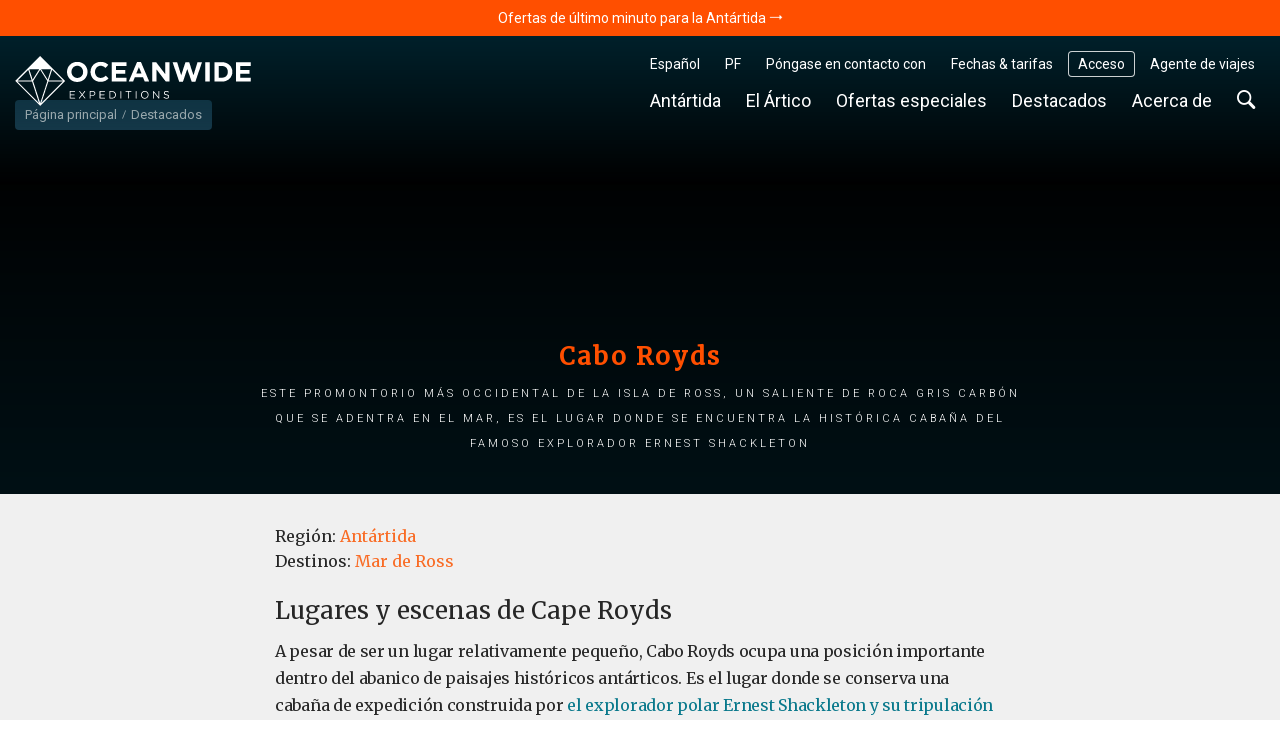

--- FILE ---
content_type: text/html; charset=UTF-8
request_url: https://oceanwide-expeditions.com/es/destacados/experiencias/cabo-royds
body_size: 22503
content:
<!doctype html>
<html itemscope  lang="es">
    <head>
        <meta charset="utf-8">
        <meta name="viewport" content="width=device-width, initial-scale=1">

                <!-- Chrome, Firefox OS and Opera -->
        <meta name="theme-color" content="#054e5d">
        <!-- Windows Phone -->
        <meta name="msapplication-navbutton-color" content="#054e5d">
        <!-- iOS Safari -->
        <meta name="apple-mobile-web-app-status-bar-style" content="#054e5d">

        <meta name="robots" content="NOODP">
        <link rel="shortcut icon" href="/assets/favicons/favicon.ico" />
<link rel="apple-touch-icon" href="/assets/favicons/apple-touch-icon.png">
<link rel="icon" type="image/png" sizes="192x192" href="/assets/favicons/android-chrome-192x192.png">
<link rel="icon" type="image/png" sizes="32x32" href="/assets/favicons/favicon-32x32.png">
<link rel="icon" type="image/png" sizes="16x16" href="/assets/favicons/favicon-16x16.png">
<link rel="manifest" href="/assets/favicons/manifest.json">
<link rel="mask-icon" href="/assets/favicons/safari-pinned-tab.svg" color="#007986">
<meta name="msapplication-TileColor" content="#007986">
<meta name="msapplication-TileImage" content="/assets/favicons/mstile-150x150.png">                        <!-- Google Tag Manager --> <script type="0957b9ff77d17ac38a6c663c-text/javascript">!function(){"use strict";function l(e){for(var t=e,r=0,n=document.cookie.split(";");r<n.length;r++){var o=n[r].split("=");if(o[0].trim()===t)return o[1]}}function s(e){return localStorage.getItem(e)}function u(e){return window[e]}function A(e,t){e=document.querySelector(e);return t?null==e?void 0:e.getAttribute(t):null==e?void 0:e.textContent}var e=window,t=document,r="script",n="dataLayer",o="https://traveler.oceanwide-expeditions.com",a="https://load.traveler.oceanwide-expeditions.com",i="ehcghgcbo",c="2i1=aWQ9R1RNLUtaNDZaNg%3D%3D&page=2",g="stapeUserId",v="",E="",d=!1;try{var d=!!g&&(m=navigator.userAgent,!!(m=new RegExp("Version/([0-9._]+)(.*Mobile)?.*Safari.*").exec(m)))&&16.4<=parseFloat(m[1]),f="stapeUserId"===g,I=d&&!f?function(e,t,r){void 0===t&&(t="");var n={cookie:l,localStorage:s,jsVariable:u,cssSelector:A},t=Array.isArray(t)?t:[t];if(e&&n[e])for(var o=n[e],a=0,i=t;a<i.length;a++){var c=i[a],c=r?o(c,r):o(c);if(c)return c}else console.warn("invalid uid source",e)}(g,v,E):void 0;d=d&&(!!I||f)}catch(e){console.error(e)}var m=e,g=(m[n]=m[n]||[],m[n].push({"gtm.start":(new Date).getTime(),event:"gtm.js"}),t.getElementsByTagName(r)[0]),v=I?"&bi="+encodeURIComponent(I):"",E=t.createElement(r),f=(d&&(i=8<i.length?i.replace(/([a-z]{8}$)/,"kp$1"):"kp"+i),!d&&a?a:o);E.async=!0,E.src=f+"/"+i+".js?"+c+v,null!=(e=g.parentNode)&&e.insertBefore(E,g)}();</script> <!-- End Google Tag Manager -->
        
            <title>Cabo Royds | Oceanwide Expeditions</title>
<meta name="description" content="En el cabo Royds se encuentra la histórica cabaña del famoso explorador Ernest Shackleton, así como la colonia de pingüinos Adelia más meridional del planeta.">
<meta name="keywords" content="Cabo Royds | Oceanwide Expeditions">

                    <meta property="og:image" content="https://cdn.oceanwide-expeditions.com/media-dynamic/cache/widen_900/media/default/0001/22/da5313c1edc8c93b98486d03fd58d273805af7e0.jpeg" />
        <meta property="og:title" content="Cabo Royds" />
    <meta property="og:description" content="Este promontorio más occidental de la isla de Ross, un saliente de roca gris carbón que se adentra en el mar, es el lugar donde se encuentra la histórica cabaña del famoso explorador Ernest Shackleton" />


                            <link rel="alternate" href="https://oceanwide-expeditions.com/to-do/experiences/cape-royds" hreflang="en" />
                    <link rel="alternate" href="https://oceanwide-expeditions.com/de/aktivitaten/erfahrungen/cape-royds-1" hreflang="de" />
                    <link rel="alternate" href="https://oceanwide-expeditions.com/nl/activiteiten/bezienswaardigheden/kaap-royds" hreflang="nl" />
                    <link rel="alternate" href="https://oceanwide-expeditions.com/es/destacados/experiencias/cabo-royds" hreflang="es" />
                    <link rel="alternate" href="https://oceanwide-expeditions.com/fr/activites/experiences/cap-royds" hreflang="fr" />
                            <link rel="alternate" href="https://oceanwide-expeditions.com/to-do/experiences/cape-royds" hreflang="x-default">
        
                <link rel="canonical" href="https://oceanwide-expeditions.com/es/destacados/experiencias/cabo-royds">

            <style>
                @font-face{font-display:block;font-family:icon-ow;font-style:normal;font-weight:400;src:url(/build/fonts/icon-ow.a0b9bd0a.ttf) format("truetype"),url(/build/fonts/icon-ow.1a1340b3.woff) format("woff"),url(/build/images/icon-ow.d618ebae.svg#icon-ow) format("svg")}.icon-ow-check:before{content:"\e900"}.icon-ow-arrow-right:before{content:"\e901"}.icon-ow-arrow-left:before{content:"\e902"}.icon-ow-arrow-down:before{content:"\e903"}.icon-ow-arrow-up:before{content:"\e904"}.icon-ow-search:before{content:"\e905"}.icon-ow-hamburger:before{content:"\e906"}.icon-ow-cross:before{content:"\e907"}.icon-ow-star-full:before{content:"\e908"}.icon-ow-star:before{content:"\e909"}.icon-ow-star-half:before{content:"\e90a"}.icon-ow-circle-plus:before{content:"\e90b"}.icon-ow-circle-minus:before{content:"\e90c"}.icon-ow-avatar:before{content:"\e90d"}.icon-ow-plus:before{content:"\e90e"}.icon-ow-minus:before{content:"\e90f"}.icon-ow-phone:before{content:"\e910"}.icon-ow-passenger:before{content:"\e911"}.icon-ow-passenger-empty:before{content:"\e912"}.icon-ow-circle-check:before{content:"\e913"}.icon-ow-circle-info:before{content:"\e914"}.icon-ow-questions:before{content:"\e915"}.icon-ow-full-screen:before{content:"\e916"}.icon-ow-heart:before{content:"\e917"}.icon-ow-broken-heart:before{content:"\e918"}.icon-ow-link:before{content:"\e91a"}.icon-ow-sync:before{content:"\e91b"}.icon-ow-bin:before{content:"\e91c"}.icon-ow-edit:before{content:"\e919"}.icon-ow-comment:before{content:"\e91d"}.icon-ow-info:before{content:"\e91e"}.icon-ow-slide:before{content:"\e91f"}.icon-ow-divider:before{content:"\e920"}.icon-ow-lock:before{content:"\e921"}.icon-ow-unlock:before{content:"\e922"}.icon-ow-arrow-right-1:before{content:"\e923"}.icon-ow-ai:before{content:"\e924"}/*! CSS Used from: http://127.0.0.1:8080/build/main_style.css */.icon-ow{font-family:icon-ow!important;speak:never;font-style:normal;font-variant:normal;line-height:1;text-transform:none;-webkit-font-smoothing:antialiased;-moz-osx-font-smoothing:grayscale}.icon-ow-arrow-down:before{content:""}.icon-ow-search:before{content:""}.icon-ow-hamburger:before{content:""}.icon-ow-cross:before{content:""}.icon-ow-arrow-right-1:before{content:""}.icon-ow{color:inherit;display:inline-block;font-size:71.4285714286%;font-weight:400}.icon-ow.icon-ow-left{margin-right:6px}.icon-ow.icon-ow-right{margin-left:6px}.static-page .block-text .content p,.static-page .block-text .content ul li{font-family:Merriweather,Roboto,Helvetica,Arial,sans-serif;font-size:16px;letter-spacing:-.3px;line-height:1.7}:root{--blue:#007bff;--indigo:#6610f2;--purple:#6f42c1;--pink:#e83e8c;--red:#d0021b;--orange:#ff8200;--yellow:#ffb900;--green:#28a745;--teal:#20c997;--cyan:#17a2b8;--white:#fff;--gray:#6c757d;--gray-dark:#343a40;--primary:#007bff;--secondary:#6c757d;--success:#28a745;--info:#17a2b8;--warning:#ffb900;--danger:#d0021b;--light:#fafafa;--dark:#04272d;--breakpoint-xs:0;--breakpoint-sm:576px;--breakpoint-md:768px;--breakpoint-lg:992px;--breakpoint-xl:1200px;--breakpoint-2xl:1400px;--breakpoint-3xl:1600px;--font-family-sans-serif:Roboto,Helvetica,Arial,sans-serif;--font-family-monospace:Roboto,Helvetica,Arial,sans-serif}*,:after,:before{box-sizing:border-box}html{font-family:sans-serif;line-height:1.15;-webkit-text-size-adjust:100%;-webkit-tap-highlight-color:rgba(0,0,0,0)}footer,main,nav,section{display:block}body{background-color:#fff;color:#262626;font-family:Roboto,Helvetica,Arial,sans-serif;font-size:1rem;font-weight:400;line-height:1.6;margin:0;text-align:left}[tabindex="-1"]:focus:not(:focus-visible){outline:0!important}h1,h2,h3,h4,h5{margin-top:0}ol,p,ul{margin-bottom:1rem;margin-top:0}ul ul{margin-bottom:0}b,strong{font-weight:bolder}sup{font-size:75%;line-height:0;position:relative;top:-.5em;vertical-align:baseline}a{background-color:transparent;color:#08788b}a,a:hover{text-decoration:none}a:hover{color:#ff4f00}img{border-style:none}img,svg{vertical-align:middle}svg{overflow:hidden}button{border-radius:0}button:focus:not(:focus-visible){outline:0}button,input,select{font-family:inherit;font-size:inherit;line-height:inherit;margin:0}button,input{overflow:visible}button,select{text-transform:none}select{word-wrap:normal}[type=button],[type=submit],button{-webkit-appearance:button}[type=button]:not(:disabled),[type=submit]:not(:disabled),button:not(:disabled){cursor:pointer}template{display:none}h1,h2,h3,h4,h5{font-weight:500;line-height:1.45;margin-bottom:.5rem}h1{font-size:2.5rem}h2{font-size:2rem}h3{font-size:1.75rem}h4{font-size:1.5rem}h5{font-size:1.25rem}.list-unstyled{list-style:none;padding-left:0}.container,.container-fluid{margin-left:auto;margin-right:auto;padding-left:15px;padding-right:15px;width:100%}@media(min-width:576px){.container{max-width:540px}}@media(min-width:768px){.container{max-width:720px}}@media(min-width:992px){.container{max-width:960px}}@media(min-width:1200px){.container{max-width:1140px}}@media(min-width:1400px){.container{max-width:1340px}}@media(min-width:1600px){.container{max-width:1540px}}.row{display:flex;flex-wrap:wrap;margin-left:-15px;margin-right:-15px}.col,.col-12,.col-md-12,.col-md-4,.col-md-6,.col-sm-6,.col-xl-3,.col-xl-4,.col-xl-8{padding-left:15px;padding-right:15px;position:relative;width:100%}.col{flex-basis:0;flex-grow:1}.col,.col-12{max-width:100%}.col-12{flex:0 0 100%}@media(min-width:576px){.col-sm-6{flex:0 0 50%;max-width:50%}}@media(min-width:768px){.col-md-4{flex:0 0 33.33333333%;max-width:33.33333333%}.col-md-6{flex:0 0 50%;max-width:50%}.col-md-12{flex:0 0 100%;max-width:100%}}@media(min-width:1200px){.col-xl-3{flex:0 0 25%;max-width:25%}.col-xl-4{flex:0 0 33.33333333%;max-width:33.33333333%}.col-xl-8{flex:0 0 66.66666667%;max-width:66.66666667%}}.form-control{background-clip:padding-box;background-color:#fdf8ec;border:1px solid #e4e4e4;border-radius:.286rem;color:#000;display:block;font-size:1rem;font-weight:400;height:auto;line-height:1.6;padding:.2869rem .714rem;transition:border-color .15s ease-in-out,box-shadow .15s ease-in-out;width:100%}@media(prefers-reduced-motion:reduce){.form-control{transition:none}}.form-control:focus{background-color:#fdf8ec;border-color:none;box-shadow:none;color:#000;outline:0}.form-control::placeholder{color:#9b9b9b;opacity:1}.form-control:disabled{background-color:#fafafa;opacity:1}.form-group{margin-bottom:1rem}.btn{background-color:transparent;border:1px solid transparent;border-radius:.286rem;color:#262626;display:inline-block;font-size:1rem;font-weight:400;line-height:1.6;padding:.2869rem .714rem;text-align:center;transition:none;user-select:none;vertical-align:middle}.btn:hover{color:#262626;text-decoration:none}.btn:focus{box-shadow:none;outline:0}.btn:disabled{opacity:1}.btn:not(:disabled):not(.disabled){cursor:pointer}.btn-primary{background-color:#007bff;border-color:#007bff;color:#fff}.btn-primary:focus,.btn-primary:hover{background-color:#0069d9;border-color:#0062cc;color:#fff}.btn-primary:focus{box-shadow:0 0 0 0 rgba(38,143,255,.5)}.btn-primary:disabled{background-color:#007bff;border-color:#007bff;color:#fff}.btn-primary:not(:disabled):not(.disabled):active{background-color:#0062cc;border-color:#005cbf;color:#fff}.btn-primary:not(:disabled):not(.disabled):active:focus{box-shadow:0 0 0 0 rgba(38,143,255,.5)}.fade{transition:opacity .15s linear}@media(prefers-reduced-motion:reduce){.fade{transition:none}}.fade:not(.show){opacity:0}.collapse:not(.show){display:none}.dropdown{position:relative}.dropdown-menu{background-clip:padding-box;background-color:#fff;border:0 solid rgba(0,0,0,.15);border-radius:.286rem;color:#262626;display:none;float:left;font-size:1rem;left:0;list-style:none;margin:.125rem 0 0;min-width:10rem;padding:.5rem 0;position:absolute;text-align:left;top:100%;z-index:1000}.dropdown-item{background-color:transparent;border:0;clear:both;color:#212529;display:block;font-weight:400;padding:.25rem 1.5rem;text-align:inherit;white-space:nowrap;width:100%}.dropdown-item:focus,.dropdown-item:hover{background-color:#f8f9fa;color:#16181b;text-decoration:none}.dropdown-item:active{background-color:#007bff;color:#fff;text-decoration:none}.dropdown-item:disabled{background-color:transparent;color:#6c757d;pointer-events:none}.nav-link{display:block;padding:.5rem 1rem}.nav-link:focus,.nav-link:hover{text-decoration:none}.navbar{padding:.5rem 1rem;position:relative}.navbar,.navbar .container{align-items:center;display:flex;flex-wrap:wrap;justify-content:space-between}.navbar-nav{display:flex;flex-direction:column;list-style:none;margin-bottom:0;padding-left:0}.navbar-nav .nav-link{padding-left:0;padding-right:0}.navbar-nav .dropdown-menu{float:none;position:static}.navbar-expand{flex-flow:row nowrap;justify-content:flex-start}.navbar-expand .navbar-nav{flex-direction:row}.navbar-expand .navbar-nav .dropdown-menu{position:absolute}.navbar-expand .navbar-nav .nav-link{padding-left:.5rem;padding-right:.5rem}.close{color:#000;float:right;font-size:1.5rem;font-weight:700;line-height:1;opacity:.5;text-shadow:0 1px 0 #fff}.close:hover{color:#000;text-decoration:none}.close:not(:disabled):not(.disabled):focus,.close:not(:disabled):not(.disabled):hover{opacity:.75}button.close{background-color:transparent;border:0;padding:0}.modal{display:none;height:100%;left:0;outline:0;overflow:hidden;position:fixed;top:0;width:100%;z-index:1050}.modal-dialog{margin:.5rem;pointer-events:none;position:relative;width:auto}.modal.fade .modal-dialog{transform:translateY(-50px);transition:transform .3s ease-out}@media(prefers-reduced-motion:reduce){.modal.fade .modal-dialog{transition:none}}.modal-dialog-centered{align-items:center;display:flex;min-height:calc(100% - 1rem)}.modal-dialog-centered:before{content:"";display:block;height:calc(100vh - 1rem);height:min-content}.modal-content{background-clip:padding-box;background-color:#fafafa;border:1px solid rgba(0,0,0,.2);border-radius:.286rem;display:flex;flex-direction:column;outline:0;pointer-events:auto;position:relative;width:100%}.modal-header{align-items:flex-start;border-bottom:1px solid #e4e4e4;border-top-left-radius:calc(.286rem - 1px);border-top-right-radius:calc(.286rem - 1px);display:flex;justify-content:space-between;padding:1rem}.modal-header .close{margin:-1rem -1rem -1rem auto;padding:1rem}.modal-title{line-height:1.6;margin-bottom:0}.modal-body{flex:1 1 auto;padding:0;position:relative}@media(min-width:576px){.modal-dialog{margin:1.75rem auto;max-width:500px}.modal-dialog-centered{min-height:calc(100% - 3.5rem)}.modal-dialog-centered:before{height:calc(100vh - 3.5rem);height:min-content}}@media(min-width:992px){.modal-xl{max-width:800px}}@media(min-width:1200px){.modal-xl{max-width:1140px}}.carousel,.carousel-inner{position:relative}.carousel-inner{overflow:hidden;width:100%}.carousel-inner:after{clear:both;content:"";display:block}.carousel-item{backface-visibility:hidden;display:none;float:left;margin-right:-100%;position:relative;transition:transform .6s ease-in-out;width:100%}@media(prefers-reduced-motion:reduce){.carousel-item{transition:none}}.carousel-item.active{display:block}.carousel-fade .carousel-item{opacity:0;transform:none;transition-property:opacity}.carousel-fade .carousel-item.active{opacity:1;z-index:1}.carousel-indicators{bottom:0;display:flex;justify-content:center;left:0;list-style:none;margin-left:15%;margin-right:15%;padding-left:0;position:absolute;right:0;z-index:15}.carousel-indicators li{background-clip:padding-box;background-color:#fff;border-bottom:10px solid transparent;border-top:10px solid transparent;box-sizing:content-box;cursor:pointer;flex:0 1 auto;height:3px;margin-left:3px;margin-right:3px;opacity:.5;text-indent:-999px;transition:opacity .6s ease;width:30px}@media(prefers-reduced-motion:reduce){.carousel-indicators li{transition:none}}.carousel-indicators .active{opacity:1}.align-middle{vertical-align:middle!important}.rounded-lg{border-radius:.286rem!important}.clearfix:after{clear:both;content:"";display:block}.d-none{display:none!important}.d-inline-block{display:inline-block!important}.d-block{display:block!important}.d-flex{display:flex!important}@media(min-width:768px){.d-md-block{display:block!important}}@media(min-width:992px){.d-lg-none{display:none!important}}.flex-wrap{flex-wrap:wrap!important}.justify-content-between{justify-content:space-between!important}.align-items-start{align-items:flex-start!important}.align-items-center{align-items:center!important}@media(min-width:576px){.justify-content-sm-start{justify-content:flex-start!important}}.overflow-hidden{overflow:hidden!important}.position-relative{position:relative!important}.position-absolute{position:absolute!important}.w-100{width:100%!important}.h-100{height:100%!important}.m-0{margin:0!important}.mb-0{margin-bottom:0!important}.mb-1{margin-bottom:.3571428571rem!important}.mt-2{margin-top:.7142857143rem!important}.mb-2{margin-bottom:.7142857143rem!important}.mt-3{margin-top:1.0714285714rem!important}.mr-3{margin-right:1.0714285714rem!important}.mt-4{margin-top:1.4285714286rem!important}.mb-4{margin-bottom:1.4285714286rem!important}.mb-5{margin-bottom:1.7857142857rem!important}.mt-6{margin-top:2.1428571429rem!important}.mb-6{margin-bottom:2.1428571429rem!important}.p-0{padding:0!important}.pr-3{padding-right:1.0714285714rem!important}.pl-3{padding-left:1.0714285714rem!important}.p-4{padding:1.4285714286rem!important}.px-4{padding-left:1.4285714286rem!important;padding-right:1.4285714286rem!important}.ml-auto{margin-left:auto!important}@media(min-width:768px){.mb-md-0{margin-bottom:0!important}.mb-md-8{margin-bottom:2.8571428571rem!important}}@media(min-width:1200px){.mb-xl-0{margin-bottom:0!important}}.text-nowrap{white-space:nowrap!important}.text-truncate{overflow:hidden;text-overflow:ellipsis;white-space:nowrap}.text-center{text-align:center!important}.font-weight-light{font-weight:300!important}.font-weight-normal{font-weight:400!important}.font-weight-bold{font-weight:700!important}@media print{*,:after,:before{box-shadow:none!important;text-shadow:none!important}a:not(.btn){text-decoration:underline}img{page-break-inside:avoid}h2,h3,p{orphans:3;widows:3}h2,h3{page-break-after:avoid}.container,body{min-width:992px!important}.navbar{display:none}}a,b,body,div,em,footer,form,h1,h2,h3,h4,h5,html,i,img,li,nav,ol,p,section,span,strong,sup,ul{font-size:inherit}body{min-width:320px}html{font-family:Roboto,Helvetica,Arial,sans-serif;font-size:14px;height:100%}a{outline:0}a:active{color:#000}li{list-style:none}button:focus{outline:0}.feed-item .img,.w_full,footer.main-footer{float:left;position:relative;width:100%;z-index:1}.navbar-wrapper .mobile-trigger .item,.navbar-wrapper .navbar-main .nav-item .nav-link{border:none;box-shadow:none;text-decoration:none;text-shadow:none}.justify-content{align-items:center;display:flex;flex-direction:row;justify-content:space-between}.block-text .content a:not(.btn){color:#08788b}.block-text .content a:hover:not(.btn){background:none;color:#ff4f00}.sea{color:#5bc4cf}.sea:hover{color:#ff4f00}.color-white{color:#fff}.font-family-mw{font-family:Merriweather,Roboto,Helvetica,Arial,sans-serif}.cursor-pointer{cursor:pointer}.btn-size{border:1px solid transparent;border-radius:.286rem;font-size:1rem;line-height:1.6;padding:.2869rem .714rem}.gap-1{gap:.3571428571rem}.gap-2{gap:.7142857143rem}.gap-6-0{gap:2.1428571429rem 0}.bg-color-12{background-color:#c4f2a7}.bg-color-13{background-color:#e1f1f6}.bg-color-contrast-11{background-color:#1e4053}.font-color-17{color:#262626}.font-color-19{color:#777}.link-style-1{color:#08788b}.link-style-1:hover{color:#ff4f00}.link-style-2{color:#f96b24}.link-style-2:hover{color:#ff4f00}.link-style-3{color:#fff}.link-style-3:hover{color:#ff4f00}.link-style-4{color:#000}.link-style-4:hover{color:#ff4f00}.link-style-6{color:#004357}.link-style-6:hover{color:#ff4f00}.link-style-7{color:#262626}.link-style-7:hover{color:#ff4f00}.font-size-n3{font-size:.7857142857rem}.font-size-n2{font-size:.8571428571rem}.font-size-n1{font-size:.9285714286rem}.font-size-0{font-size:1rem}.font-size-2{font-size:1.1428571429rem}.font-size-3{font-size:1.2142857143rem}.font-size-4{font-size:1.2857142857rem}.font-size-5{font-size:1.3571428571rem}.line-height-1{line-height:1}.main{background:#f0f0f0;padding-bottom:50px}.main:after{clear:both;content:"";display:block}.container{max-width:1300px;position:relative;width:100%}.container:after{clear:both;content:"";display:block}.btn-primary{background-color:#ffb900;border-color:#b98700;border-radius:.286rem;color:#212529;color:#262626}.btn-primary:focus,.btn-primary:hover{background-color:#ff8e00;border-color:#b96700;color:#212529}.btn-primary:focus{box-shadow:0 0 0 0 rgba(162,120,6,.5)}.btn-primary:disabled{background-color:#ffb900;border-color:#b98700;color:#212529}.btn-primary:not(:disabled):not(.disabled):active{background-color:#ff8e00;border-color:#b96700;color:#212529}.btn-primary:not(:disabled):not(.disabled):active:focus{box-shadow:0 0 0 0 rgba(162,120,6,.5)}.btn-destination{background-color:#e1f1f6;border-color:transparent;border-radius:.286rem;color:#212529;color:#262626}.btn-destination:focus,.btn-destination:hover{background-color:#08788b;border-color:transparent;color:#fff}.btn-destination:focus{box-shadow:0 0 0 0 rgba(33,37,41,.5)}.btn-destination:disabled{background-color:#e1f1f6;border-color:transparent;color:#212529}.btn-destination:not(:disabled):not(.disabled):active{background-color:#08788b;border-color:transparent;color:#fff}.btn-destination:not(:disabled):not(.disabled):active:focus{box-shadow:0 0 0 0 rgba(33,37,41,.5)}.btn-from-price{background-color:#fff;border-color:transparent;border-radius:.286rem;color:#212529;color:#262626}.btn-from-price:focus,.btn-from-price:hover{background-color:#08788b;border-color:#066170;color:#fff}.btn-from-price:focus{box-shadow:0 0 0 0 rgba(33,37,41,.5)}.btn-from-price:disabled{background-color:#fff;border-color:transparent;color:#212529}.btn-from-price:not(:disabled):not(.disabled):active{background-color:#066170;border-color:#066170;color:#fff}.btn-from-price:not(:disabled):not(.disabled):active:focus{box-shadow:0 0 0 0 rgba(33,37,41,.5)}.button-group{align-items:center;display:flex;position:relative}.form-control:hover{border-color:#cdcdcd}.navbar-wrapper{padding:0;z-index:11}@media(max-width:991.98px){.navbar-wrapper.sticky-header{position:absolute;width:100%}.navbar-wrapper:not(.sticky-header-small) .navbar-logo img.big-oe-logo{display:block;height:40px;width:189px}.navbar-wrapper:not(.sticky-header-small) .nav-top{display:none}}.navbar-wrapper .nav-top{font-size:14px;padding:0;z-index:2}@media(max-width:991.98px){.navbar-wrapper .nav-top{display:none}}.navbar-wrapper .nav-top .top-right-menu>li{margin:15px 5px 0 0}.navbar-wrapper .nav-top .top-right-menu>li:last-child{margin-right:0}.navbar-wrapper .nav-top .top-right-menu>li>a{border-radius:.286rem;color:#fff;line-height:26px;padding:0 10px}.navbar-wrapper .nav-top .top-right-menu>li>a:active,.navbar-wrapper .nav-top .top-right-menu>li>a:hover{background:#fff;color:#004357}.fullimg .sticky-header-top.navbar-wrapper .nav-top .top-right-menu>li>a{color:#fff}.fullimg .sticky-header-top.navbar-wrapper .nav-top .top-right-menu>li>a:active,.fullimg .sticky-header-top.navbar-wrapper .nav-top .top-right-menu>li>a:hover{background:#fff;color:#004357}.navbar-wrapper .nav-top .top-right-menu .decor-border{border-radius:.286rem;box-shadow:inset 0 0 0 1px hsla(0,0%,100%,.8)}.fullimg .sticky-header-top.navbar-wrapper .nav-top .top-right-menu .decor-border{box-shadow:inset 0 0 0 1px hsla(0,0%,100%,.8)}.navbar-wrapper .nav-top .top-right-menu .dropdown .dropdown-menu{background:#fff;border:1px solid #efefef;border-radius:.286rem;box-shadow:none;font-size:inherit;font-weight:300;margin:0;min-width:auto;padding:5px 10px;text-decoration:none;top:calc(100% + 5px)}.navbar-wrapper .nav-top .top-right-menu .dropdown .dropdown-menu .dropdown-item-wrapper{margin-bottom:3px}.navbar-wrapper .nav-top .top-right-menu .dropdown .dropdown-menu .dropdown-item-wrapper:last-child{margin-bottom:0}.navbar-wrapper .nav-top .top-right-menu .dropdown .dropdown-menu .dropdown-item-wrapper .dropdown-item{background:#fff;display:inline-block;line-height:22px;margin-bottom:3px;padding:0;width:auto}.navbar-wrapper .nav-top .top-right-menu .dropdown .dropdown-menu .dropdown-item-wrapper .dropdown-item:last-child{margin-bottom:0}.navbar-wrapper .nav-top .top-right-menu .dropdown .dropdown-menu:after{border-bottom:5px solid #f0f0f0;border-left:5px solid transparent;border-right:5px solid transparent;content:"";height:0;left:10%;position:absolute;top:-5px;width:0}.navbar-wrapper .nav-top .top-right-menu .dropdown .dropdown-menu.direction-right{left:auto;right:0}.navbar-wrapper .nav-top .top-right-menu .dropdown .dropdown-menu.direction-right:after{left:auto;right:10%}.navbar-wrapper .navbar-main{padding-left:0;padding-right:0}@media(max-width:991.98px){.navbar-wrapper .navbar-main{display:none}}.navbar-wrapper .navbar-main .nav-item{margin-right:5px}.navbar-wrapper .navbar-main .nav-item:last-child{margin-right:0}.navbar-wrapper .navbar-main .nav-item .nav-link{background:none;border-radius:.286rem;color:#fff;font-size:18px;font-weight:400;line-height:24px;padding:5px 10px}.navbar-wrapper .navbar-main .nav-item .nav-link:active,.navbar-wrapper .navbar-main .nav-item .nav-link:hover{background:#fff;color:#004357}.fullimg .sticky-header-top.navbar-wrapper .navbar-main .nav-item .nav-link{color:#fff}.fullimg .sticky-header-top.navbar-wrapper .navbar-main .nav-item .nav-link:active,.fullimg .sticky-header-top.navbar-wrapper .navbar-main .nav-item .nav-link:hover{background:#fff;color:#004357}.navbar-wrapper .navbar-main .nav-item .dropdown-menu{padding:0}.navbar-wrapper .navbar-main .nav-item .dropdown-menu ul{margin:0;padding:0}.navbar-wrapper .navbar-main .nav-item .dropdown-menu ul li{margin-bottom:3px}.navbar-wrapper .navbar-main .nav-item .dropdown-menu ul li:last-child{margin-bottom:0}.navbar-wrapper .navbar-main .nav-item .dropdown-menu ul li a{display:inline-block}.navbar-wrapper .navbar-main .nav-item.search-container{position:static}.navbar-wrapper .navbar-main .nav-item.search-container .nav-link:hover{background:#fff}.navbar-wrapper .navbar-main .nav-item.mega-nav{position:static}.navbar-wrapper .navbar-main .nav-item.mega-nav .dropdown-menu{background:none;left:auto;margin:0;padding:0;position:absolute;right:0;top:100%}.navbar-wrapper .navbar-main .nav-item.mega-nav .dropdown-menu[aria-labelledby=highlights-nav]{width:65%}@media (max-width:1339px){.navbar-wrapper .navbar-main .nav-item.mega-nav .dropdown-menu[aria-labelledby=highlights-nav]{width:70%}}.navbar-wrapper .navbar-main .nav-item.mega-nav .dropdown-menu .container{background:#fff;display:block}.navbar-wrapper .navbar-main .nav-item.mega-nav .block-menu .col-md-4{padding-bottom:20px;padding-top:20px}.navbar-wrapper .navbar-main .nav-item.mega-nav .block-menu .col-md-4 h4{color:#08788b;font-size:18px;margin:0 0 10px}.navbar-wrapper .navbar-main .nav-item.mega-compact-nav{position:static}.navbar-wrapper .navbar-main .nav-item.mega-compact-nav .dropdown-menu{left:auto;margin:0;padding:0;position:absolute;right:0;top:100%;z-index:2}.navbar-wrapper .navbar-main .nav-item.mega-compact-nav .dropdown-menu .container{background:#fff}.navbar-wrapper .navbar-main .nav-item.mega-compact-nav.single-nav{position:relative}.navbar-wrapper .navbar-main .nav-item.mega-compact-nav.single-nav .dropdown-menu{left:0;right:auto;top:39px}.navbar-wrapper .navbar-main .nav-item.mega-compact-nav.single-nav .dropdown-menu .container{padding:0}.navbar-wrapper .navbar-main .nav-item.mega-compact-nav .container{display:block;padding:0}.navbar-wrapper .navbar-main .nav-item.mega-compact-nav .container .wrapper{display:flex}.navbar-wrapper .navbar-main .nav-item.mega-compact-nav .container .wrapper .block-menu{background:#fff;display:flex;flex-direction:column;min-width:250px}.navbar-wrapper .navbar-main .nav-item.mega-compact-nav .container .wrapper .block-menu h4{margin:0 0 10px}.navbar-wrapper .single-nav:not(.mega-compact-nav){border-radius:.286rem;position:static}.navbar-wrapper .single-nav:not(.mega-compact-nav) .dropdown-menu{background:#fff;border-radius:.286rem;left:auto;margin:0;min-width:155px;right:0;top:100%}.navbar-wrapper .mobile-trigger{margin:15px 0}.navbar-wrapper .mobile-trigger .item{background:transparent;border-radius:4px;color:#fff;display:flex;font-size:18px;height:40px;line-height:28px;padding:0 15px}.navbar-wrapper .mobile-trigger .item:active,.navbar-wrapper .mobile-trigger .item:focus,.navbar-wrapper .mobile-trigger .item:hover{background:#fff;color:#004357;outline:none}.navbar-wrapper .bg{background:#1e4053;filter:alpha(opacity=100);height:100%;left:0;-moz-opacity:1;-khtml-opacity:1;opacity:1;position:absolute;top:0;width:100%;z-index:0}.navbar-fixed-top{left:0;position:fixed;right:0;top:0}.fullimg .navbar-wrapper.sticky-header-top .bg{background:linear-gradient(0deg,rgba(0,38,50,0),rgba(0,38,50,.85));height:150px;pointer-events:none}@media(max-width:991.98px){body.fullimg.fullimg .navbar-wrapper .bg{background:linear-gradient(0deg,rgba(0,38,50,0),#002632);height:80px}}@media(min-width:992px){.fullimg .navbar-wrapper:hover.sticky-header-top .bg{background:#1e4053;height:100%}}.full-width-container{background:#000;display:flex;flex-direction:column;height:100dvh;justify-content:space-between;min-height:400px;overflow:hidden;position:relative}@media(max-width:991.98px){.full-width-container{transition:height .15s linear}}.full-width-container .bg-img{height:100%;left:0;overflow:hidden;position:absolute;top:0;width:100%;z-index:0}.full-width-container .content-wrapper{height:100%;position:relative;z-index:1}.full-width-container .content-wrapper.flexbox-wrapper{align-items:flex-end;display:flex;justify-content:center}.full-width-container .content-wrapper.flexbox-wrapper .block-content{color:#fff;max-width:100%;width:100%}.full-width-container .content-wrapper.flexbox-wrapper .block-content.gradient-bottom{background:linear-gradient(180deg,rgba(0,16,21,0) 0,#001015);padding-top:200px}.full-width-container .content-wrapper.flexbox-wrapper .block-content .title{color:#ff4f00;font-family:Merriweather,Roboto,Helvetica,Arial,sans-serif;font-size:24px;font-weight:700;letter-spacing:2px;margin:0 0 5px}.full-width-container .content-wrapper.flexbox-wrapper .block-content .sub-title{color:inherit;font-size:16px;font-variant:all-small-caps;font-weight:300;letter-spacing:3px;margin:0 auto;max-width:780px}.full-width-container .content-wrapper.flexbox-wrapper .block-content .button-group{display:flex;flex-wrap:nowrap;gap:20px;justify-content:center}footer.main-footer{background-color:#054e5d;padding:20% 0 10px}footer.main-footer .bg-img{left:0;position:absolute;top:0;width:100%}footer.main-footer .bg-img img{height:100%;object-fit:cover;width:100%}footer.main-footer h3{color:#b2cdcd;font-family:Roboto,Helvetica,Arial,sans-serif;font-size:18px;margin:0 0 10px}footer.main-footer ul{margin:0;padding:0}footer.main-footer ul.footer-nav-list{display:flex;flex-direction:column;gap:3px}@media(max-width:991.98px){footer.main-footer ul.footer-nav-list{gap:5px}}footer.main-footer ul a{line-height:20px}footer.main-footer .offices{color:#fff}footer.main-footer .offices .time{font-family:Merriweather,Roboto,Helvetica,Arial,sans-serif}footer.main-footer .rating-wrap{display:inline-block;width:100%}footer.main-footer .rating-wrap .rating-inner-wrap{color:#d3d3d3;display:inline-block;padding:10px 0;text-align:center;width:100%}footer.main-footer .rating-wrap .rating-inner-wrap b{color:#ffb900}footer.main-footer .footer-2 .partners{align-items:stretch;display:flex;justify-content:space-between;margin:40px 0;padding:0;width:100%}@media(max-width:1199.98px){footer.main-footer .footer-2 .partners{flex-wrap:wrap}}@media(max-width:991.98px){footer.main-footer .footer-2 .partners{justify-content:center}}footer.main-footer .footer-2 .partners li{align-items:center;display:flex;justify-content:center}@media(max-width:1199.98px){footer.main-footer .footer-2 .partners li{margin-bottom:15px;width:15%}}@media(max-width:991.98px){footer.main-footer .footer-2 .partners li{margin-bottom:30px;width:20%}}@media(max-width:575.98px){footer.main-footer .footer-2 .partners li{margin-bottom:30px;padding:0 15px;width:33.3333%}}footer.main-footer .footer-2 .partners li img{height:auto;max-width:100%;padding:0 10px;width:auto}footer.main-footer .block-copyright{color:#fff;display:flex;font-size:13px;justify-content:center}@media(max-width:575.98px){footer.main-footer .block-copyright{align-items:center;flex-direction:column}footer.main-footer .block-copyright .divider{transform:rotate(90deg)}}footer.main-footer .block-copyright .divider:before{color:#ababab;content:"|";margin:0 10px}:not(.full-width-container) .block-breadcrumbs{background:none;background:#fff;border:none;padding-top:90px;position:relative;z-index:1}@media(max-width:991.98px){:not(.full-width-container) .block-breadcrumbs{padding-top:70px}}:not(.full-width-container) .block-breadcrumbs ul{color:#000;float:left;margin:0 10px 0 0;padding:5px 0;position:relative}:not(.full-width-container) .block-breadcrumbs ul li{float:left;font-size:13px;line-height:20px;position:relative;z-index:1}:not(.full-width-container) .block-breadcrumbs ul li a:not(.filter-item){display:flex}:not(.full-width-container) .block-breadcrumbs ul li a:not(.filter-item):hover span{color:#ff4f00}:not(.full-width-container) .block-breadcrumbs ul li a:not(.filter-item):before,:not(.full-width-container) .block-breadcrumbs ul li span:not(.icon-ow):before{content:"";font-family:icon-ow;font-size:11px;margin:0 5px}:not(.full-width-container) .block-breadcrumbs ul li a:not(.filter-item)>span:before,:not(.full-width-container) .block-breadcrumbs ul li:first-child a:before,:not(.full-width-container) .block-breadcrumbs ul li>span{display:none}.full-width-container .block-breadcrumbs{background:none;border:none;padding-top:90px;position:relative;z-index:1}@media(max-width:991.98px){.full-width-container .block-breadcrumbs{padding-top:70px}}.full-width-container .block-breadcrumbs ul{background:#1e4053;border-radius:.286rem;float:left;margin:0;padding:5px 10px;position:relative}.full-width-container .block-breadcrumbs ul li{float:left;font-size:13px;line-height:20px;position:relative;z-index:1}.full-width-container .block-breadcrumbs ul li a:before,.full-width-container .block-breadcrumbs ul li span,.full-width-container .block-breadcrumbs ul li span:before{color:#fff}.full-width-container .block-breadcrumbs ul li a{display:flex}.full-width-container .block-breadcrumbs ul li a:hover span{color:#ff4f00}.full-width-container .block-breadcrumbs ul li a:not(.filter-item):before,.full-width-container .block-breadcrumbs ul li span:not(.icon-ow):before{content:"";font-family:icon-ow;font-size:9px;margin:0 5px}.full-width-container .block-breadcrumbs ul li a:not(.filter-item)>span:before,.full-width-container .block-breadcrumbs ul li:first-child a:before,.full-width-container .block-breadcrumbs ul li>span{display:none}:has(.navbar-wrapper .popdown-title) .block-breadcrumbs{padding-top:126px}@media(max-width:991.98px){:has(.navbar-wrapper .popdown-title) .block-breadcrumbs{padding-top:104px}}.review-info{font-weight:400}.object-fit-container img{height:100%;object-fit:cover;width:100%}.mix-blend-white-bg{position:relative}.mix-blend-white-bg:after{background-color:#f0f0f0;content:"";height:100%;left:0;mix-blend-mode:darken;position:absolute;top:0;width:100%}.outline-hover{transition:box-shadow .15s ease-in-out}.outline-hover:hover{box-shadow:0 0 0 1px #cdcdcd}.slideout-menu{bottom:0;overflow-y:auto;padding:30px;position:fixed;right:0;top:0;width:231px;z-index:0;-webkit-overflow-scrolling:touch;background:#fff;opacity:0;visibility:hidden}.slideout-menu ul{margin:0;padding:0}.slideout-menu ul.sub-nav{margin:15px 0;padding:15px 0 0}.slideout-menu ul.sub-nav li.sign-in{margin-top:15px;padding-top:11px}.slideout-menu ul.sub-nav li a{font-size:1.0714285714rem}.slideout-menu .item-wrapper{margin-bottom:11px}.slideout-menu .item-wrapper a{display:inline-block;font-size:1.1428571429rem;line-height:23px;max-width:calc(100% - 20px)}.slideout-menu .mobile-submenu{margin-bottom:10px;margin-left:10px}.slideout-menu .mobile-submenu li a{display:inline-block;font-size:1.0714285714rem;line-height:23px;margin-bottom:3px;position:relative}.slideout-menu .navbar-form{border:none!important;margin:5px 0 0;padding:0;width:100%}.slideout-menu .navbar-form .form-group{width:100%}.slideout-menu .navbar-form .form-group .form-control{margin-bottom:10px;width:100%}.slideout-menu .navbar-form .form-group .search-context{margin-bottom:20px;width:100%}.slideout-menu .navbar-form .btn{width:100%}.slideout-panel{display:flex;flex-direction:column;position:relative;z-index:1}.feed-item .item-wrapper:not(.not-hover-effect):hover .ship{animation:swing 4s ease-in-out infinite;-ms-animation:aswing 4s ease-in-out infinite;-moz-animation:swing 4s ease-in-out infinite;-webkit-animation:swing 4s ease-in-out infinite;-webkit-transform-origin:bottom center;-moz-transform-origin:bottom center;-ms-transform-origin:bottom center;-o-transform-origin:bottom center;transform-origin:bottom center}.feed-item .item-wrapper:not(.not-hover-effect):hover .wave-wrap{animation:animatedBackground 20s linear infinite;-ms-animation:animatedBackground 20s linear infinite;-moz-animation:animatedBackground 20s linear infinite;-webkit-animation:animatedBackground 20s linear infinite}.feed-item .block-options{margin-top:15px;position:relative;width:100%}.feed-item .block-options:after{clear:both;content:"";display:block}.feed-item .block-options ul{display:flex;flex-wrap:wrap;gap:8px;margin:0;padding:0}.feed-item .block-options li svg{border-radius:50%;height:32px;transition:all .3s ease-out;width:32px}@media(prefers-reduced-motion:reduce){.feed-item .block-options li svg{transition:none}}.feed-item .block-options li svg circle,.feed-item .block-options li svg path{transition:all .3s ease-out}@media(prefers-reduced-motion:reduce){.feed-item .block-options li svg circle,.feed-item .block-options li svg path{transition:none}}.feed-item .block-options li svg:hover path{fill:#fff}.feed-item .block-options li svg:hover circle{fill:#08788b}.feed-item .block-options li:not(.lang) svg{border:1px solid #007a87}.feed-item .block-options li .lang{align-items:center;background:#fff;border:1px solid #ff4f00;border-radius:50%;color:#ff4f00;display:flex;font-size:15px;font-weight:500;height:32px;justify-content:center;line-height:1;text-transform:uppercase;transition:all .3s ease-out;width:32px}@media(prefers-reduced-motion:reduce){.feed-item .block-options li .lang{transition:none}}.feed-item .block-options li .lang:hover{background:#ff4f00;color:#fff}.feed-item .block-info{background:#fff}.feed-item .block-info .trip_description{font-family:Merriweather,Roboto,Helvetica,Arial,sans-serif;margin:15px 0 5px}.feed-item .block-info .row-btm{padding-bottom:15px;padding-top:12px;position:relative}.feed-item .block-info .row-btm.sea-bg{background:rgba(218,237,244,.7)}.feed-item .img .wrapper{overflow:hidden}.feed-item .img .img-placeholder{display:block;height:240px}.feed-item .img .img-placeholder img{height:100%;object-fit:cover;width:100%}.feed-item .block-content-xl{height:100%;left:0;position:absolute;top:0;width:100%;z-index:1}.feed-item .block-content-xl .content-wrapper{align-items:center;color:#fff;display:flex;font-size:18px;height:100%;justify-content:center;line-height:24px}.feed-item .block-content-xl .content-wrapper .font-color{color:#000}.feed-item .hondius .row-description{padding-bottom:45px}.feed-item .ortelius .row-description{padding-bottom:50px}.feed-item .ship-holder{height:0;position:relative;width:100%}.feed-item .ship-holder .ship-wrap{bottom:12px;left:0;margin:0 15px;position:absolute;right:0}.feed-item .ship-holder .ship-wrap .ship{margin-right:10px;min-width:65px}.feed-item .ship-holder .ship-wrap .ship-name{font-size:13px;font-weight:700;margin-bottom:0}.feed-item .item{align-items:center;display:flex;justify-content:space-between;padding:0 15px}.feed-item .wave-wrap{background:url(/build/images/wave-bg.e254d100.svg) repeat-x 0 0;height:7px;opacity:.8;position:absolute;top:-7px;width:100%;z-index:1}.feed-item .row-description{padding-bottom:10px}@media (-ms-high-contrast:none),screen and (-ms-high-contrast:active){.feed-item .row-description{width:calc(100% + 30px)}}.feed-item .row-description .wrapper{padding:15px 15px 0}.block-text{margin:0 auto;max-width:730px;padding:30px 0 0}@media (max-width:1024px){.homepage .block-text{max-width:100%}}.block-text:after{clear:both;content:"";display:block}.block-text .content h2{font-family:Roboto,Helvetica,Arial,sans-serif;font-size:18px;font-weight:700;margin:0;padding:25px 0 8px}.block-text .content p{line-height:24px;margin:0;padding:0}.block-text .content ul{margin:0 0 10px;padding:0 0 0 20px}.block-text .content ul li{line-height:24px;list-style:disc none outside;list-style:inherit}.block-text .review-info{font-size:16px;margin-bottom:20px}.block-text .review-info,.block-title{font-family:Merriweather,Roboto,Helvetica,Arial,sans-serif}.block-title{color:#ff4f00;font-size:24px;font-weight:700;letter-spacing:1.2px;line-height:25px;margin:50px auto 20px;text-align:center}@media(max-width:575.98px){.block-title{font-size:18px}}.static-page .block-text .content{font-family:Merriweather,Roboto,Helvetica,Arial,sans-serif;max-width:1008px;padding:0}.static-page .block-text .content p{float:left;padding:30px 0;position:relative;width:100%}.static-page .block-text .content p+h2,.static-page .block-text .content p+p,.static-page .block-text .content p+ul{padding-top:0}.static-page .block-text .content h2{color:#262626;float:left;font-family:Merriweather,Roboto,Helvetica,Arial,sans-serif;font-size:24px;font-weight:500;padding:30px 0 10px;width:100%}.static-page .block-text .content h2:first-child{padding-top:0}.static-page .block-text .content h2+p{padding:0 0 30px}.static-page .block-text .content ul{color:#262626;float:left;width:100%}.static-page .block-text .content img{display:block!important;float:left!important;height:auto!important;margin:0!important;max-width:100%;width:100%!important}.static-page .block-text .content p:last-of-type{padding-bottom:0}.static-page .block-text .content:not(.content-review) p.image-block{margin:0 -154px;max-width:1008px;overflow:hidden;width:200%}.static-page .block-text .content [itemscope] [itemprop=mainEntity] h2{padding:30px 0 10px}@media screen and (max-width:1025px){.static-page .block-text .content:not(.content-review) p.image-block{margin:auto;width:100%}}.equalize-parent .equalize-children .item-wrapper{display:flex;flex-direction:column;height:100%;width:100%}.equalize-parent .equalize-children .item-wrapper .block-info{display:flex;flex-direction:column;height:100%;justify-content:space-between}.equalize-parent .equalize-children .block-content-xl-wrapper,.equalize-parent .equalize-children .block-content-xl-wrapper .wrapper{height:100%}.equalize-parent .equalize-children .block-content-xl-wrapper .wrapper .img-placeholder.xl{height:100%;min-height:580px}#loader{align-items:center;background:rgba(0,0,0,.5);bottom:0;display:flex;justify-content:center;left:0;position:fixed;right:0;top:0;z-index:10000}.discount-sticky{border-radius:4px;color:#fff;font-size:13px;padding:4px 8px}.discount-sticky-bg-2{background-color:#ff4f00}.modal-header{background:#eef5f7}.popdown-title{background:#ff4f00;color:#fff;display:block;line-height:20px;padding:8px;position:relative;text-align:center;z-index:1}@media(min-width:992px){.popdown-title{display:none}.scroll-top .popdown-title{display:block}}.gallery:not(.gallery-view-ship) .gallery-wrapper{display:grid;gap:10px;grid-template-columns:repeat(4,1fr)}@media(max-width:991.98px){.gallery:not(.gallery-view-ship) .gallery-wrapper{grid-template-columns:repeat(2,1fr)}}.gallery:not(.gallery-view-ship) .gallery-wrapper .wrapper{align-items:center;aspect-ratio:3/2;display:flex;flex-direction:column;height:100%;justify-content:center;overflow:hidden;width:100%}.gallery:not(.gallery-view-ship) .gallery-wrapper .wrapper .img-placeholder{height:100%;width:100%}.gallery:not(.gallery-view-ship) .gallery-wrapper .wrapper:first-child{grid-column:span 2;grid-row:span 2}@media(max-width:991.98px){.gallery:not(.gallery-view-ship) .gallery-wrapper .wrapper:first-child{grid-column:span 2;grid-row:span 2}}.gallery:not(.gallery-view-ship) .gallery-wrapper.gallery-length-1{grid-template-columns:repeat(1,1fr)}.gallery:not(.gallery-view-ship) .gallery-wrapper.gallery-length-1 .wrapper:first-child{grid-column:1;grid-row:1}.select2-container{box-sizing:border-box;display:inline-block;margin:0;position:relative;vertical-align:middle}.select2-container .select2-selection--single{box-sizing:border-box;cursor:pointer;display:block;height:28px;user-select:none;-webkit-user-select:none}.select2-container .select2-selection--single .select2-selection__rendered{display:block;overflow:hidden;padding-left:8px;padding-right:20px;text-overflow:ellipsis;white-space:nowrap}.select2-hidden-accessible{border:0!important;clip:rect(0 0 0 0)!important;-webkit-clip-path:inset(50%)!important;clip-path:inset(50%)!important;height:1px!important;overflow:hidden!important;padding:0!important;position:absolute!important;white-space:nowrap!important;width:1px!important}@media(max-width:991.98px){select.select2{background-color:#fff!important;border:1px solid #e4e4e4!important;clip-path:none!important;color:#08788b!important;display:block!important;height:30.02px!important;overflow:auto!important;padding:.3228rem .354rem!important;position:static!important;white-space:nowrap!important;width:100%!important}select.select2:hover{border-color:#cdcdcd!important}select.select2+span.select2-container{display:none!important}}.select2-container--ow-theme.select2{width:100%!important}.select2-container--ow-theme .select2-selection--single{background-color:#fdf8ec;border:1px solid #e4e4e4;border-radius:4px;color:#08788b;height:30.02px;outline:0;transition:border-color .15s ease-in-out}.select2-container--ow-theme .select2-selection--single:focus,.select2-container--ow-theme .select2-selection--single:focus .select2-selection__arrow,.select2-container--ow-theme .select2-selection--single:hover,.select2-container--ow-theme .select2-selection--single:hover .select2-selection__arrow{border-color:#cdcdcd}.select2-container--ow-theme .select2-selection--single .select2-selection__rendered{color:inherit;line-height:30.02px;padding-left:10px;padding-right:40px}.select2-container--ow-theme .select2-selection--single .select2-selection__arrow{border:none;border-left:1px solid #e4e4e4;height:100%;position:absolute;right:0;top:0;width:30px}.select2-container--ow-theme .select2-selection--single .select2-selection__arrow b{height:100%;position:absolute;right:0;top:0;width:100%}.select2-container--ow-theme .select2-selection--single .select2-selection__arrow b:before{color:inherit;content:"";font-family:icon-ow;font-size:10px;font-weight:400;position:absolute;right:calc(50% - 4px);top:calc(50% - 7px)}.position-z-index-1{z-index:1}.position-left-2{left:10px}.position-top-2{top:10px}.block-text .content{line-height:24px}.main+.main-feed{padding-bottom:0}/*! CSS Used keyframes */@keyframes swing{0%{transform:rotate(-1deg)}50%{transform:rotate(2deg)}to{transform:rotate(-1deg)}}@keyframes animatedBackground{0%{background-position:0 0}to{background-position:100% 0}}@-webkit-keyframes animatedBackground{0%{background-position:0 0}to{background-position:100% 0}}@-moz-keyframes animatedBackground{0%{background-position:0 0}to{background-position:100% 0}}.navbar-wrapper .navbar-main .nav-item.ai-container .nav-link{padding-bottom:0;padding-top:0}.navbar-wrapper .navbar-main .nav-item.ai-container .nav-link:hover{background:none!important}.navbar-wrapper .navbar-main .nav-item.ai-container .nav-link a .icon-ow{color:#fff;vertical-align:middle}.font-size-10{font-size:1.7142857143rem}
    </style>

            <link rel="amphtml" href="https://oceanwide-expeditions.com/es/to-do-amp/experiencias/cabo-royds">

        <script type="0957b9ff77d17ac38a6c663c-text/javascript">const LOCALE = 'es'; const USER_COUNTRY = 'US';</script>

        <meta property="fb:pages" content="335906545845" />

                                    <link rel="preconnect" as="video" href="https://player.vimeo.com/" crossorigin>
                <link rel="preconnect" as="image" href="https://storage.googleapis.com/" crossorigin>
                        </head>
    <body class="homepage fullimg video-bg scroll-top">
                        <!-- Google Tag Manager (noscript) --> <noscript><iframe src="https://load.traveler.oceanwide-expeditions.com/ns.html?id=GTM-KZ46Z6" height="0" width="0" style="display:none;visibility:hidden"></iframe></noscript> <!-- End Google Tag Manager (noscript) -->
                <div id="page" >
            <nav class="navbar-wrapper navbar-expand navbar-fixed-top sticky-header sticky-header-top">
                    <a href="https://oceanwide-expeditions.com/es/trip-selection/ofertas-de-ultima-hora-para-la-antartida" target="_blank" class="popdown-title text-truncate">
        <span class="color-white">Ofertas de último minuto para la Antártida ⭢</span>
    </a>

                <div class="position-relative">
                    <i class="bg"></i>
                        
                    <div class="container pl-3 pr-3">
                        <div class="d-flex align-items-center justify-content-between">
                            <!-- Logo start -->
                            <div class="navbar-logo">
                                <a href="/es/" itemscope itemtype="https://schema.org/TravelAgency">
                                    <meta itemprop="priceRange" content="€1000-30000">
                                    <meta itemprop="telephone" content="+31 (0)118 410 410">
                                    <meta itemprop="email" content="info@oceanwide-expeditions.com">
                                    <meta itemprop="openingHours" content="Mo-Fr 9am-5:30pm">

                                    <span itemprop="address" itemscope itemtype="https://schema.org/PostalAddress">
                                        <meta itemprop="streetAddress" content="Visserijkade 5">
                                        <meta itemprop="postalCode" content="4382 ZA">
                                        <meta itemprop="addressLocality" content="Vlissingen">
                                        <meta itemprop="addressCountry" content="NL">
                                    </span>

                                    <meta itemprop="name" content="Oceanwide Expeditions">
                                    <meta itemprop="url" content="/es/">
                                    <meta itemprop="image" content="https://storage.googleapis.com/oceanwide_web/media/default/0001/19/3535aa1b82519f16a280fb7d6a3211610633b4b7.gif">

                                    <img itemprop="logo" class="big-oe-logo" loading="lazy" src="/assets/logo/oe-logo-horizontal-white.svg" title="Expediciones Oceanwide" alt="Expediciones Oceanwide" width="236" height="50" />
                                </a>
                            </div>
                            <!-- Logo end -->

                            <div class="menu-wrapper position-relative w-100">
                                <div class="navbar nav-top">
                                    <ul class="top-right-menu navbar-nav ml-auto">
                                                                                <li class="nav-item dropdown">
                                                                                        <a class="nav-link " href="#" id="language" data-toggle="dropdown" aria-haspopup="true" aria-expanded="false">
                                                Español
                                            </a>
                                            <div class="dropdown-menu" aria-labelledby="language">
                                                                                                    <div class="dropdown-item-wrapper">
                                                        <a class="link-style-6 dropdown-item" href="https://oceanwide-expeditions.com/to-do/experiences/cape-royds">English</a>
                                                    </div>
                                                                                                    <div class="dropdown-item-wrapper">
                                                        <a class="link-style-6 dropdown-item" href="https://oceanwide-expeditions.com/de/aktivitaten/erfahrungen/cape-royds-1">Deutsch</a>
                                                    </div>
                                                                                                    <div class="dropdown-item-wrapper">
                                                        <a class="link-style-6 dropdown-item" href="https://oceanwide-expeditions.com/nl/activiteiten/bezienswaardigheden/kaap-royds">Nederlands</a>
                                                    </div>
                                                                                                    <div class="dropdown-item-wrapper">
                                                        <a class="link-style-6 dropdown-item" href="https://oceanwide-expeditions.com/es/destacados/experiencias/cabo-royds">Español</a>
                                                    </div>
                                                                                                    <div class="dropdown-item-wrapper">
                                                        <a class="link-style-6 dropdown-item" href="https://oceanwide-expeditions.com/fr/activites/experiences/cap-royds">Français</a>
                                                    </div>
                                                                                            </div>
                                        </li>
                                        <li class="nav-item">
                                            <a class="nav-link" href="/es/pf">PF</a>
                                        </li>
                                        <li class="nav-item">
                                                                                        <a class="nav-link" href="/es/pagina/contacto">Póngase en contacto con</a>
                                        </li>
                                        <li class="nav-item">
                                            <a class="nav-link" href="/es/viajes/fechas-tarifas">Fechas & tarifas</a>
                                        </li>
                                                                                    <li class="nav-item">
                                                <a aria-expanded="false" aria-haspopup="true" class="nav-link decor-border auth-content-js" data-check-popup-form="true" href="/es/login">Acceso</a>
                                            </li>
                                            <li class="nav-item dropdown">
                                                <a class="nav-link " href="#" id="navbarDropdown"
                                                   data-toggle="dropdown" aria-haspopup="true" aria-expanded="false">
                                                    Agente de viajes                                                </a>
                                                <div class="dropdown-menu direction-right" aria-labelledby="navbarDropdown">
                                                    <div class="dropdown-item-wrapper">
                                                        <a class="link-style-6 dropdown-item auth-content-js" data-check-popup-form="true" href="/partners/dashboard">Iniciar sesión</a>
                                                    </div>
                                                    <div class="dropdown-item-wrapper">
                                                        <a class="link-style-6 dropdown-item" href="/register-partner">Hazte socio</a>
                                                    </div>
                                                </div>
                                            </li>
                                                                            </ul>
                                </div>
                                <nav class="navbar navbar-main">
    <ul class="navbar-nav ml-auto auto-height-marker-js">
                                
            <li class="nav-item dropdown single-nav mega-compact-nav">
            <a class="nav-link " id="antartida" href="#" data-toggle="dropdown" aria-haspopup="true" aria-expanded="false">
                Antártida
            </a>
            <div class="dropdown-menu" aria-labelledby="antartida">
                <div class="container">
                    <div class="wrapper">
                        <div class="block-menu">
                            <div class="p-4">
                                <h4 class="font-weight-normal font-family-mw font-size-4"><a class="link-style-1" href="/es/antartida">Antártida <span class="icon-ow icon-ow-right icon-ow-arrow-right-1 align-middle "></span></a></h4>
                                <ul>
                                                                                                                                                        <li><a class="link-style-1 font-size-2" href="/es/antartida/mar-de-weddell">Mar de Weddell</a></li>
                                                                                                                    <li><a class="link-style-1 font-size-2" href="/es/antartida/circulo-polar-antartico">Círculo Polar Antártico</a></li>
                                                                                                                    <li><a class="link-style-1 font-size-2" href="/es/antartida/peninsula-antartica">Península Antártica</a></li>
                                                                                                                    <li><a class="link-style-1 font-size-2" href="/es/antartida/cabo-verde">Cabo Verde</a></li>
                                                                                                                    <li><a class="link-style-1 font-size-2" href="/es/antartida/islas-malvinas">Islas Malvinas</a></li>
                                                                                                                    <li><a class="link-style-1 font-size-2" href="/es/antartida/islas-georgias-del-sur">Islas Georgias del Sur</a></li>
                                                                                                                    <li><a class="link-style-1 font-size-2" href="/es/antartida/islas-sandwich-del-sur">Islas Sándwich del Sur</a></li>
                                                                                                                    <li><a class="link-style-1 font-size-2" href="/es/antartida/islas-shetland-del-sur">Islas Shetland del Sur</a></li>
                                                                                                                    <li><a class="link-style-1 font-size-2" href="/es/antartida/islas-orcadas-del-sur">Islas Orcadas del Sur</a></li>
                                                                                                                    <li><a class="link-style-1 font-size-2" href="/es/antartida/mar-de-ross">Mar de Ross</a></li>
                                                                    </ul>
                            </div>
                            <div class="p-4 bg-color-contrast-11 font-family-mw">
                                <ul>
                                    <li class="mb-1"><a href="/es/destino?region=antartida" class="link-style-3 font-size-0 text-nowrap">Todos los destinos Antártida <span class="icon-ow icon-ow-right icon-ow-arrow-right-1 align-middle"></span></a></li>
                                    <li><a href="/es/antartida/cruceros" class="link-style-3 font-size-0 text-nowrap"> Todas las expediciones Antártida <span class="icon-ow icon-ow-right icon-ow-arrow-right-1 align-middle "></span></a></li>
                                </ul>
                            </div>
                        </div>

                                            </div>
                </div>
            </div>
        </li>
                                
            <li class="nav-item dropdown single-nav mega-compact-nav">
            <a class="nav-link " id="artico" href="#" data-toggle="dropdown" aria-haspopup="true" aria-expanded="false">
                El Ártico
            </a>
            <div class="dropdown-menu" aria-labelledby="artico">
                <div class="container">
                    <div class="wrapper">
                        <div class="block-menu">
                            <div class="p-4">
                                <h4 class="font-weight-normal font-family-mw font-size-4"><a class="link-style-1" href="/es/artico">El Ártico <span class="icon-ow icon-ow-right icon-ow-arrow-right-1 align-middle "></span></a></h4>
                                <ul>
                                                                                                                                                        <li><a class="link-style-1 font-size-2" href="/es/artico/groenlandia">Groenlandia</a></li>
                                                                                                                    <li><a class="link-style-1 font-size-2" href="/es/artico/islandia">Islandia</a></li>
                                                                                                                    <li><a class="link-style-1 font-size-2" href="/es/artico/jan-mayen">Jan Mayen</a></li>
                                                                                                                    <li><a class="link-style-1 font-size-2" href="/es/artico/svalbard">Svalbard</a></li>
                                                                    </ul>
                            </div>
                            <div class="p-4 bg-color-contrast-11 font-family-mw">
                                <ul>
                                    <li class="mb-1"><a href="/es/destino?region=artico" class="link-style-3 font-size-0 text-nowrap">Todos los destinos El Ártico <span class="icon-ow icon-ow-right icon-ow-arrow-right-1 align-middle"></span></a></li>
                                    <li><a href="/es/artico/cruceros" class="link-style-3 font-size-0 text-nowrap"> Todas las expediciones El Ártico <span class="icon-ow icon-ow-right icon-ow-arrow-right-1 align-middle "></span></a></li>
                                </ul>
                            </div>
                        </div>

                                            </div>
                </div>
            </div>
        </li>
                                            <li class="nav-item dropdown single-nav mega-compact-nav">
                <a class="nav-link " href="#" id="deal-nav" data-toggle="dropdown" aria-haspopup="true" aria-expanded="false">
                    Ofertas especiales                </a>
                <div class="dropdown-menu" aria-labelledby="deal-nav">
                    <div class="container">
                        <div class="wrapper">
                            <div class="block-menu">
                                <div class="p-4">
                                    <h4 class="font-weight-normal font-family-mw font-size-4"><a class="link-style-1" href="/es/cruceros?deal=1">Ofertas especiales<span class="icon-ow icon-ow-right icon-ow-arrow-right-1 align-middle "></span></a></h4>
                                    <ul>
                                                                                    <li><a class="link-style-1 font-size-2" href="/es/cruceros?deal=2">Cruceros combinados</a></li>
                                                                                                                                                                        <li><a class="link-style-1 font-size-2" href="/es/trip-selection/ofertas-de-ultima-hora-para-la-antartida">Ofertas de última hora para la Antártida</a></li>
                                                                                                                                <li><a class="link-style-1 font-size-2" href="/es/trip-selection/descuento-por-reserva-anticipada-para-el-artico">Descuento por reserva anticipada para el Ártico</a></li>
                                                                                                                                <li><a class="link-style-1 font-size-2" href="/es/trip-selection/descuento-por-reserva-anticipada-para-la-antartida">Descuento por reserva anticipada para la Antártida</a></li>
                                                                            </ul>
                                </div>
                                <div class="p-4 bg-color-contrast-11 font-family-mw">
                                    <ul>
                                                                                                                                                                                <li class="mb-1"><a href="/es/cruceros?deal=1&amp;region=antartida" class="link-style-3 font-size-0 text-nowrap">Antártida Ofertas especiales <span class="icon-ow icon-ow-right icon-ow-arrow-right-1 align-middle"></span></a></li>
                                                                                                                                                                                                                            <li class="mb-1"><a href="/es/cruceros?deal=1&amp;region=artico" class="link-style-3 font-size-0 text-nowrap">El Ártico Ofertas especiales <span class="icon-ow icon-ow-right icon-ow-arrow-right-1 align-middle"></span></a></li>
                                                                                                                        </ul>
                                </div>
                            </div>
                        </div>
                    </div>
                </div>
            </li>
                <li class="nav-item dropdown mega-nav">
            <a class="nav-link " href="#" id="highlights-nav" data-toggle="dropdown" aria-haspopup="true" aria-expanded="false">
                Destacados            </a>
            <div class="dropdown-menu" aria-labelledby="highlights-nav">
                <div class="container">
                    <div class="row">
                        <div class="block-menu col-md-12">
                            <div class="row">
                                                                                                        <div class="col-md-4">
                                        <h4 class="font-weight-normal font-family-mw font-size-4"><a class="link-style-1" href="/es/destacados/actividades-al-aire-libre">Actividades al aire libre <span class="icon-ow icon-ow-right icon-ow-arrow-right-1 align-middle "></span></a></h4>
                                        <ul>
                                                                                                                                                                                        <li><a class="link-style-1 font-size-2" href="/es/destacados/actividades-al-aire-libre/buceo-polar">Buceo polar</a></li>
                                                                                                                                            <li><a class="link-style-1 font-size-2" href="/es/destacados/actividades-al-aire-libre/esqui-de-montana">Esquí de montaña</a></li>
                                                                                                                                            <li><a class="link-style-1 font-size-2" href="/es/destacados/actividades-al-aire-libre/montanismo">Montañismo</a></li>
                                                                                                                                            <li><a class="link-style-1 font-size-2" href="/es/destacados/actividades-al-aire-libre/acampada-en-la-antartida">Camping Antártico</a></li>
                                                                                                                                            <li><a class="link-style-1 font-size-2" href="/es/destacados/actividades-al-aire-libre/taller-de-fotografia">Taller de fotografía</a></li>
                                                                                                                                            <li><a class="link-style-1 font-size-2" href="/es/destacados/actividades-al-aire-libre/a-limpiar-svalbard">Limpieza de Svalbard</a></li>
                                                                                                                                            <li><a class="link-style-1 font-size-2" href="/es/destacados/actividades-al-aire-libre/esqui-trekking">Esquí de travesía Georgia del Sur</a></li>
                                                                                                                                            <li><a class="link-style-1 font-size-2" href="/es/destacados/actividades-al-aire-libre/excursiones-en-helicoptero">Excursiones en helicóptero</a></li>
                                                                                                                                            <li><a class="link-style-1 font-size-2" href="/es/destacados/actividades-al-aire-libre/kayak">Kayak</a></li>
                                                                                                                                            <li><a class="link-style-1 font-size-2" href="/es/destacados/actividades-al-aire-libre/caminatas-con-raquetas-de-nieve">Raquetas de nieve</a></li>
                                                                                    </ul>
                                    </div>
                                                                                                        <div class="col-md-4">
                                        <h4 class="font-weight-normal font-family-mw font-size-4"><a class="link-style-1" href="/es/destacados/experiencias">Experiencias <span class="icon-ow icon-ow-right icon-ow-arrow-right-1 align-middle "></span></a></h4>
                                        <ul>
                                                                                                                                                                                        <li><a class="link-style-1 font-size-2" href="/es/destacados/experiencias/base-orcadas">Base de Orcadas</a></li>
                                                                                                                                            <li><a class="link-style-1 font-size-2" href="/es/destacados/experiencias/lugares-visitados-en-santa-elena">Lugares visitados en Santa Elena</a></li>
                                                                                                                                            <li><a class="link-style-1 font-size-2" href="/es/destacados/experiencias/crucero-en-zodiac-por-las-islas-orcadas-del-sur">Crucero en zodiac por las Islas Orcadas del Sur</a></li>
                                                                                                                                            <li><a class="link-style-1 font-size-2" href="/es/destacados/experiencias/senderismo-en-groenlandia">Senderismo en Groenlandia</a></li>
                                                                                                                                            <li><a class="link-style-1 font-size-2" href="/es/destacados/experiencias/kayak-en-groenlandia">Kayak en Groenlandia</a></li>
                                                                                                                                            <li><a class="link-style-1 font-size-2" href="/es/destacados/experiencias/senderismo-en-la-isla-decepcion">Senderismo en la isla Decepción</a></li>
                                                                                                                                            <li><a class="link-style-1 font-size-2" href="/es/destacados/experiencias/senderismo-en-santa-elena">Senderismo en Santa Elena</a></li>
                                                                                                                                            <li><a class="link-style-1 font-size-2" href="/es/destacados/experiencias/senderismo-en-las-islas-malvinas">Senderismo en las Islas Malvinas</a></li>
                                                                                                                                            <li><a class="link-style-1 font-size-2" href="/es/destacados/experiencias/inmersion-polar">Inmersión polar</a></li>
                                                                                                                                            <li><a class="link-style-1 font-size-2" href="/es/destacados/experiencias/paseo-por-fair-isle">Paseo por Fair Isle</a></li>
                                                                                    </ul>
                                    </div>
                                                                                                        <div class="col-md-4">
                                        <h4 class="font-weight-normal font-family-mw font-size-4"><a class="link-style-1" href="/es/destacados/vida-silvestre">Fauna <span class="icon-ow icon-ow-right icon-ow-arrow-right-1 align-middle "></span></a></h4>
                                        <ul>
                                                                                                                                                                                        <li><a class="link-style-1 font-size-2" href="/es/destacados/vida-silvestre/lobo-marino-de-dos-pelos-antartico">Lobo fino antartico</a></li>
                                                                                                                                            <li><a class="link-style-1 font-size-2" href="/es/destacados/vida-silvestre/zorro-artico">Zorro ártico</a></li>
                                                                                                                                            <li><a class="link-style-1 font-size-2" href="/es/destacados/vida-silvestre/gaviotin-artico">Charrán artico</a></li>
                                                                                                                                            <li><a class="link-style-1 font-size-2" href="/es/destacados/vida-silvestre/pinguino-emperador">Pingüino emperador</a></li>
                                                                                                                                            <li><a class="link-style-1 font-size-2" href="/es/destacados/vida-silvestre/pinguino-adelia">Pingüino de Adelia</a></li>
                                                                                                                                            <li><a class="link-style-1 font-size-2" href="/es/destacados/vida-silvestre/liebre-artica">Liebre ártica</a></li>
                                                                                                                                            <li><a class="link-style-1 font-size-2" href="/es/destacados/vida-silvestre/ballena-azul">Rorcual azul</a></li>
                                                                                                                                            <li><a class="link-style-1 font-size-2" href="/es/destacados/vida-silvestre/beluga-1">Ballena blanca</a></li>
                                                                                                                                            <li><a class="link-style-1 font-size-2" href="/es/destacados/vida-silvestre/barnacla-cariblanca">Barnacla cariblanca</a></li>
                                                                                                                                            <li><a class="link-style-1 font-size-2" href="/es/destacados/vida-silvestre/garza-bruja">Martinete común</a></li>
                                                                                    </ul>
                                    </div>
                                                                <div class="col-md-12 p-0 font-family-mw">
                                    <div class="p-4 bg-color-contrast-11 text-center">
                                        <a href="/es/destacados" class="link-style-3 font-size-0">Todos los destacados <span class="icon-ow icon-ow-right icon-ow-arrow-right-1 align-middle "></span></a>
                                    </div>
                                </div>
                            </div>
                        </div>
                    </div>
                </div>
            </div>
        </li>
        <li class="nav-item single-nav dropdown">
            <a class="nav-link " href="#" id="about-nav" data-toggle="dropdown" aria-haspopup="true" aria-expanded="false">
                Acerca de            </a>
            <div class="dropdown-menu" aria-labelledby="about-nav">
                <div class="block-menu p-4">
                    <ul class="p-0 m-0">
                                                                        <li>
                            <a class="link-style-1 font-size-2" href="/es/nuestra-flota/">Nuestra flota</a>
                        </li>
                                                <li>
                            <a class="link-style-1 font-size-2" href="/es/pagina/politica-de-privacidad">Política de privacidad</a>
                        </li>
                                                <li>
                            <a class="link-style-1 font-size-2" href="/es/pagina/condiciones-generales">Condiciones generales</a>
                        </li>
                                                <li>
                            <a class="link-style-1 font-size-2" href="/es/solicitud-grupo">Solicitud de grupo</a>
                        </li>
                                                <li>
                            <a class="link-style-1 font-size-2" href="/es/pagina/sobre-nosotros">Sobre nosotros</a>
                        </li>
                                                <li>
                            <a class="link-style-1 font-size-2" href="/es/galeria">Galería de fotos</a>
                        </li>
                                                <li>
                            <a class="link-style-1 font-size-2" href="/es/blog">Historias</a>
                        </li>
                                                <li>
                            <a class="link-style-1 font-size-2" href="/es/resena">Reseñas</a>
                        </li>
                                                <li>
                            <a class="link-style-1 font-size-2" href="/es/pagina/por-que-reservar-con-oceanwide-expeditions">¿Por qué reservar con Oceanwide Expeditions?</a>
                        </li>
                                                <li>
                            <a class="link-style-1 font-size-2" href="/es/pagina/nuestro-equipo">Nuestro Equipo</a>
                        </li>
                                                <li>
                            <a class="link-style-1 font-size-2" href="/es/pagina/profesionales">Profesionales</a>
                        </li>
                                                <li>
                            <a class="link-style-1 font-size-2" href="/es/pagina/sostenibilidad">Sostenibilidad</a>
                        </li>
                                                <li>
                            <a class="link-style-1 font-size-2" href="/es/pagina/protocolo-de-seguridad-y-salud">Protocolo de seguridad y salud</a>
                        </li>
                                                <li>
                            <a class="link-style-1 font-size-2" href="/es/pagina/folletos">Folletos</a>
                        </li>
                                                <li>
                            <a class="link-style-1 font-size-2" href="/es/pagina/formacion-de-guias-de-expedicion">Formación de guías de expedición</a>
                        </li>
                                                <li>
                            <a class="link-style-1 font-size-2" href="/es/pagina/contacto">Contacto</a>
                        </li>
                                            </ul>
                </div>
            </div>
        </li>
        <li class="nav-item dropdown search-container">
            <a class="nav-link " href="#" id="searchForm" data-toggle="dropdown" aria-haspopup="true" aria-expanded="false">
                <span class="icon-ow icon-ow-search font-size-5" aria-label="searchIcon"></span>
            </a>
            <div class="dropdown-menu" aria-labelledby="searchForm">
                <div>
                    <form class="navbar-form navbar-left search-form" action="/es/cruceros" method="get">
                        <div class="p-4">
                            <input name="q" type="text" class="form-control mb-2" placeholder="Buscar...">
                            <div class="mb-4">
                                <select class="select2 form-control search-context" name="search_context_desktop" id="search_context_desktop">
                                    <option value="/es/cruceros">en Cruceros</option>
                                    <option value="/es/destacados">en Destacados</option>
                                    <option value="/es/blog">en Historias</option>
                                    <option value="/es/resena">en Reseñas</option>
                                    <option value="/es/pf">en PF</option>
                                </select>
                            </div>
                            <button class="btn btn-primary w-100" type="submit">Buscar</button>
                        </div>
                    </form>
                </div>
            </div>
        </li>
    </ul>
</nav>
                            </div>

                            <div class="mobile-trigger d-md-block d-lg-none">
                                <button class="item js-slideout-toggle justify-content" type="button">
                                    <span class="icon-ow icon-ow-left icon-ow-hamburger font-size-3"></span> Menú                                </button>
                            </div>
                        </div>
                    </div>
                </div>
            </nav>

            <div id="content-container">
                        <div class="search-banner full-width-container ">
        <div class="block-breadcrumbs">
            <div class="container">
                <ul itemscope itemtype="https://schema.org/BreadcrumbList">
                        <li itemprop="itemListElement" itemscope itemtype="https://schema.org/ListItem">
                    <a itemprop="item" href="/es/">
                <span itemprop="name">Página principal</span>
            </a>
                <meta itemprop="position" content="1" />
    </li>

                        <li itemprop="itemListElement" itemscope itemtype="https://schema.org/ListItem">
                    <a itemprop="item" href="/es/destacados">
                <span itemprop="name">Destacados</span>
            </a>
                <meta itemprop="position" content="2" />
    </li>

                        <li itemprop="itemListElement" itemscope itemtype="https://schema.org/ListItem">
                    <span itemprop="name">Cabo Royds</span>
                <meta itemprop="position" content="3" />
    </li>

                </ul>
            </div>
        </div>
        <div class="h-100">
            <div class="content-wrapper flexbox-wrapper">
                <div class="block-content gradient-bottom">
                    <div itemscope itemtype="https://schema.org/Thing"  class="container px-4 mb-4 mb-md-8 titles-sentence">
                        <h1 class="title text-shadow text-center " itemprop="name">Cabo Royds</h1>
                        <p itemprop="description" class="sub-title text-shadow text-center">
                            Este promontorio más occidental de la isla de Ross, un saliente de roca gris carbón que se adentra en el mar, es el lugar donde se encuentra la histórica cabaña del famoso explorador Ernest Shackleton
                        </p>
                                            </div>
                </div>
            </div>
        </div>

        <picture class="bg-img object-fit-container">
            <source media="(max-width: 1280px)" srcset="https://cdn.oceanwide-expeditions.com/media-dynamic/cache/widen_1200_avif/media/default/0001/22/da5313c1edc8c93b98486d03fd58d273805af7e0.avif">
            <source srcset="https://cdn.oceanwide-expeditions.com/media-dynamic/cache/widen_1900_avif/media/default/0001/22/da5313c1edc8c93b98486d03fd58d273805af7e0.avif" type="image/avif">
            <img loading="lazy" height="100%" class="img-placeholder" src="https://cdn.oceanwide-expeditions.com/media-dynamic/cache/widen_1600_progressive/media/default/0001/22/da5313c1edc8c93b98486d03fd58d273805af7e0.jpeg" alt="Cabo Royds" title="Cabo Royds">
        </picture>

            </div>
    <main class="w_full main static-page" id="main">
        <div class="container">
            <div class="block-text">
                                    <div class="review-info" data-show-more-text="Mostrar más" data-show-less-text="Mostrar menos">
                        <p class="m-0">
                            Región:
                                                            <a href="/es/antartida" class="link-style-2">Antártida</a>
                                                    </p>

                        <p class="m-0">
                            Destinos:
                                                            <a href="/es/antartida/mar-de-ross" class="link-style-2">Mar de Ross</a>
                                                    </p>
                    </div>
                
                <div class="content">
                    <div><h2>Lugares y escenas de Cape Royds</h2>

<p>A pesar de ser un lugar relativamente peque&ntilde;o, Cabo Royds ocupa una posici&oacute;n importante dentro del abanico de paisajes hist&oacute;ricos ant&aacute;rticos. Es el lugar donde se conserva una caba&ntilde;a de expedici&oacute;n construida por <a href="/es/blog/la-expedicion-de-shackleton-al-polo-sur">el explorador polar Ernest Shackleton y su tripulaci&oacute;n</a> en 1908, y tambi&eacute;n est&aacute; a unas veinte millas de <a href="/es/blog/segundo-al-polo-sur-la-expedicion-antartica-britanica-de-scott-1910-1913">otra caba&ntilde;a construida por Robert Scott</a> en un viaje anterior a la Ant&aacute;rtida.</p>

<p>El terreno del Cabo Royds, por su parte, incluye otros dos lugares dignos de menci&oacute;n: Flagstaff Point, un lugar cercano a la caba&ntilde;a de Shackleton donde iz&oacute; una bandera, y Blacksand Beach, llamada as&iacute; por la arena volc&aacute;nica negra que ti&ntilde;e la costa. La tripulaci&oacute;n de Shackleton pas&oacute; el invierno de 1908 en Cape Royds y ambos lugares se encontraban a una distancia segura a pie de su caba&ntilde;a.</p>

<p class="image-block"><picture class="bg-img"><source media="(max-width: 500px)" srcset="https://cdn.oceanwide-expeditions.com/media-dynamic/cache/widen_570_progressive_avif/media/default/0001/22/thumb_21259_default_900.avif"></source><img src="https://cdn.oceanwide-expeditions.com/media-dynamic/cache/widen_1200_avif/media/default/0001/22/thumb_21259_default_900.avif" loading="lazy" class="img-placeholder" alt="0 photo"></picture></p>

<h2>Expediciones a la Ant&aacute;rtida y Cabo Royds</h2>

<p>El Cabo Royds ha sido un lugar notable desde los primeros a&ntilde;os de la exploraci&oacute;n ant&aacute;rtica. Descubierto por primera vez por la Expedici&oacute;n Discovery de 1901 a 1904, dirigida por Robert Scott, el Cabo Royds confirma que la meteorolog&iacute;a siempre ha sido una de las principales preocupaciones de los exploradores ant&aacute;rticos.</p>

<p>El nombre del lugar se debe a Charles Royds, teniente de la Marina Real Brit&aacute;nica, meteor&oacute;logo de la expedici&oacute;n. Sin embargo, no fue hasta unos a&ntilde;os m&aacute;s tarde, durante la expedici&oacute;n ant&aacute;rtica brit&aacute;nica de Shackleton entre 1907 y 1909, cuando se construy&oacute; una estructura humana duradera en el cabo Royds.</p>

<h2>Historia del cabo Royds: La caba&ntilde;a de Shackleton</h2>

<p>Tras no poder desembarcar en la Tierra del Rey Eduardo VII, Shackleton naveg&oacute; <a href="/es/destacados/experiencias/estrecho-de-mcmurdo">hasta el estrecho de McMurdo</a> en 1908. Busc&oacute; un buen lugar en el que construir una caba&ntilde;a para que &eacute;l y su tripulaci&oacute;n pudieran sobrevivir al invierno, y finalmente se estableci&oacute; en el cabo Royds, a unas veintitr&eacute;s millas de Hut Point, donde Scott y su tripulaci&oacute;n construyeron su propia caba&ntilde;a unos a&ntilde;os antes.</p>

<p>Shackleton y sus hombres abandonaron Cabo Royds la primavera siguiente, y no fue hasta 1910 cuando su caba&ntilde;a volvi&oacute; a ser visitada. Un antiguo miembro de la expedici&oacute;n de Shackleton, Raymond Priestly, entr&oacute; en la caba&ntilde;a y descubri&oacute; que las provisiones que &eacute;l y sus compa&ntilde;eros hab&iacute;an dejado dos a&ntilde;os antes estaban intactas. Incluso las galletas segu&iacute;an frescas. Y casi un siglo despu&eacute;s, en 2006, se descubrieron cinco cajas de whisky Mackinlay enterradas bajo la caba&ntilde;a. Una de ellas se encuentra ahora en un museo neozeland&eacute;s.</p>

<p class="image-block"><picture class="bg-img"><source media="(max-width: 500px)" srcset="https://cdn.oceanwide-expeditions.com/media-dynamic/cache/widen_570_progressive_avif/media/default/0001/22/thumb_21260_default_900.avif"></source><img src="https://cdn.oceanwide-expeditions.com/media-dynamic/cache/widen_1200_avif/media/default/0001/22/thumb_21260_default_900.avif" loading="lazy" class="img-placeholder" alt="1 photo"></picture></p>

<h2>Los ping&uuml;inos Adelia de Cabo Royds</h2>

<p>El estrecho de McMurdo, una divisi&oacute;n del mar de Ross cubierta en gran parte por una gigantesca plataforma de hielo, presenta varias zonas de aguas abiertas rodeadas de hielo. Estas zonas se conocen como polinias, y dentro del estrecho de McMurdo son estos parches de mar expuesto los que sustentan la poblaci&oacute;n <a href="/es/destacados/vida-silvestre/pinguino-adelia">de ping&uuml;inos Adelia</a> m&aacute;s meridional del mundo.</p>

<p>Los ping&uuml;inos dependen de estas polinias, que les facilitan el acceso a los peces. Debido a la presencia de esta <a href="/es/blog/pinguinos-adelia-los-pequenos-del-antartico">colonia de Adelia</a>, una parte considerable del Cabo Royds ha sido designada Zona Ant&aacute;rtica Especialmente Protegida, que tambi&eacute;n incluye la caba&ntilde;a de Shackleton.</p>

<p class="image-block"><picture class="bg-img"><source media="(max-width: 500px)" srcset="https://cdn.oceanwide-expeditions.com/media-dynamic/cache/widen_570_progressive_avif/media/default/0001/22/thumb_21261_default_900.avif"></source><img src="https://cdn.oceanwide-expeditions.com/media-dynamic/cache/widen_1200_avif/media/default/0001/22/thumb_21261_default_900.avif" loading="lazy" class="img-placeholder" alt="2 photo"></picture></p></div>

                </div>
            </div>
        </div>
    </main>

    <div class="w_full main-feed main">

            
    
    <div class="gallery container">
        <div class="gallery-wrapper gallery-length-1">
                                        
                        
                                    <div class="wrapper gallery cursor-pointer" data-toggle="modal" data-target="#modal-gallery-inline-1268">
                        <picture class="img-placeholder object-fit-container overflow-hidden rounded-lg" data-target="#carousel-gallery-inline-1268" data-slide-to="0">
                            <source srcset="https://cdn.oceanwide-expeditions.com/media-dynamic/cache/widen_570_progressive_avif/media/default/0001/22/c8b13536ab393b9a06e4cf2616bf5851297df985.avif" type="image/avif">
                            <img  src="https://cdn.oceanwide-expeditions.com/media-dynamic/cache/widen_570_progressive/media/default/0001/22/c8b13536ab393b9a06e4cf2616bf5851297df985.jpeg" loading="lazy" alt="">
                        </picture>
                    </div>
                
                    </div>
    </div>


                    <div class="w_full no-feed"></div>
            </div>
            </div>
            <footer class="main-footer">

    <picture class="bg-img mix-blend-white-bg">
        <source media="(max-width: 500px)" srcset="https://cdn.oceanwide-expeditions.com/media-dynamic/cache/widen_570_progressive/footer_2020.jpg">
        <img class="img-placeholder" loading="lazy" src="https://cdn.oceanwide-expeditions.com/media-dynamic/cache/widen_1100_progressive/footer_2020.jpg" alt="" >
    </picture>

    <div class="container">
        <div class="row">
            <div class="footer-1 col-md-12">
                <div class="row">
                    <div class="col-md-6 col-xl-8">
                        <div class="row">
                                                                                            <div class="col-12 col-sm-6 col-xl-3 mb-5 mb-xl-0">
                                    <h3>Antártida</h3>
                                    <ul class="footer-nav-list">
                                                                                                                                                                        <li><a class="link-style-3" href="/es/antartida/mar-de-weddell">Mar de Weddell</a></li>
                                                                                                                                <li><a class="link-style-3" href="/es/antartida/circulo-polar-antartico">Círculo Polar Antártico</a></li>
                                                                                                                                <li><a class="link-style-3" href="/es/antartida/peninsula-antartica">Península Antártica</a></li>
                                                                                                                                <li><a class="link-style-3" href="/es/antartida/cabo-verde">Cabo Verde</a></li>
                                                                                                                                <li><a class="link-style-3" href="/es/antartida/islas-malvinas">Islas Malvinas</a></li>
                                                                                                                                <li><a class="link-style-3" href="/es/antartida/islas-georgias-del-sur">Islas Georgias del Sur</a></li>
                                                                                                                                <li><a class="link-style-3" href="/es/antartida/islas-sandwich-del-sur">Islas Sándwich del Sur</a></li>
                                                                                                                                <li><a class="link-style-3" href="/es/antartida/islas-shetland-del-sur">Islas Shetland del Sur</a></li>
                                                                                                                                <li><a class="link-style-3" href="/es/antartida/islas-orcadas-del-sur">Islas Orcadas del Sur</a></li>
                                                                                                                                <li><a class="link-style-3" href="/es/antartida/mar-de-ross">Mar de Ross</a></li>
                                                                            </ul>
                                </div>
                                                                                            <div class="col-12 col-sm-6 col-xl-3 mb-5 mb-xl-0">
                                    <h3>El Ártico</h3>
                                    <ul class="footer-nav-list">
                                                                                                                                                                        <li><a class="link-style-3" href="/es/artico/groenlandia">Groenlandia</a></li>
                                                                                                                                <li><a class="link-style-3" href="/es/artico/islandia">Islandia</a></li>
                                                                                                                                <li><a class="link-style-3" href="/es/artico/jan-mayen">Jan Mayen</a></li>
                                                                                                                                <li><a class="link-style-3" href="/es/artico/svalbard">Svalbard</a></li>
                                                                            </ul>
                                </div>
                                                        <div class="col-12 col-sm-6 col-xl-3 col-xl-3 mb-5 mb-md-0">
                                <h3>Destacados</h3>
                                <ul class="footer-nav-list">
                                                                                                                                                                                                                                <li><a class="link-style-3" href="/es/destacados/actividades-al-aire-libre/buceo-polar">Buceo polar</a></li>
                                                                                                                    <li><a class="link-style-3" href="/es/destacados/actividades-al-aire-libre/esqui-de-montana">Esquí de montaña</a></li>
                                                                                                                    <li><a class="link-style-3" href="/es/destacados/actividades-al-aire-libre/montanismo">Montañismo</a></li>
                                                                                                                    <li><a class="link-style-3" href="/es/destacados/actividades-al-aire-libre/acampada-en-la-antartida">Camping Antártico</a></li>
                                                                                                                    <li><a class="link-style-3" href="/es/destacados/actividades-al-aire-libre/taller-de-fotografia">Taller de fotografía</a></li>
                                                                                                                    <li><a class="link-style-3" href="/es/destacados/actividades-al-aire-libre/a-limpiar-svalbard">Limpieza de Svalbard</a></li>
                                                                                                                    <li><a class="link-style-3" href="/es/destacados/actividades-al-aire-libre/esqui-trekking">Esquí de travesía Georgia del Sur</a></li>
                                                                                                                    <li><a class="link-style-3" href="/es/destacados/actividades-al-aire-libre/excursiones-en-helicoptero">Excursiones en helicóptero</a></li>
                                                                                                                    <li><a class="link-style-3" href="/es/destacados/actividades-al-aire-libre/kayak">Kayak</a></li>
                                                                                                                    <li><a class="link-style-3" href="/es/destacados/actividades-al-aire-libre/caminatas-con-raquetas-de-nieve">Raquetas de nieve</a></li>
                                                                    </ul>
                            </div>
                            <div class="col-12 col-sm-6 col-xl-3 mb-5 mb-md-0">
                                <h3>Recursos</h3>
                                <ul class="footer-nav-list">
                                                                                                                <li><a class="link-style-3" href="https://oceanwide.newheadings.com/">Alquiler de material</a></li>
                                                                            <li><a class="link-style-3" href="/es/pf">PF</a></li>
                                                                            <li><a class="link-style-3" href="/es/blog">Historias</a></li>
                                                                            <li><a class="link-style-3" href="/es/galeria">Galería de fotos</a></li>
                                                                            <li><a class="link-style-3" href="/es/press">Prensa</a></li>
                                                                            <li><a class="link-style-3" href="/es/pagina/programa-de-afiliados">Programa de afiliados</a></li>
                                                                            <li><a class="link-style-3" href="/es/pagina/sostenibilidad">Sostenibilidad</a></li>
                                                                            <li><a class="link-style-3" href="/es/pagina/protocolo-de-seguridad-y-salud">Protocolo de seguridad y salud</a></li>
                                                                            <li><a class="link-style-3" href="/es/pagina/protocolos-de-seguridad-contra-la-gripe-aviar">Protocolos de seguridad contra la gripe aviar</a></li>
                                                                            <li><a class="link-style-3" href="/es/pagina/formacion-de-guias-de-expedicion">Formación de guías de expedición</a></li>
                                                                            <li><a class="link-style-3" href="/es/pagina/compartir-directrices">Compartir directrices</a></li>
                                                                            <li><a class="link-style-3" href="/es/pagina/fondos-de-viaje-asegurados">Fondos de viaje asegurados</a></li>
                                                                            <li><a class="link-style-3" href="/es/pagina/terminos-de-fotografia-y-video">Términos de fotografía y vídeo</a></li>
                                                                            <li><a class="link-style-3" href="/es/pagina/contacto">Contacto</a></li>
                                                                            <li><a class="link-style-3" href="/es/pagina/profesionales">Profesionales</a></li>
                                                                            <li><a class="link-style-3" href="/es/pagina/politica-de-privacidad">Política de privacidad</a></li>
                                                                            <li><a class="link-style-3" href="/es/pagina/condiciones-generales">Condiciones generales</a></li>
                                                                            <li><a class="link-style-3" href="/es/pagina/aviso-legal">Aviso legal</a></li>
                                                                            <li><a class="link-style-3" href="/es/solicitud-grupo">Solicitud de grupo</a></li>
                                                                    </ul>
                            </div>
                        </div>
                    </div>
                    <div class="col">
                        <div class="row">
                            <div class="col-md-12 block-subscribe">
                                <div class="wrapper">
                                    <h3>Conéctese con nosotros en:</h3>
                                    <ul class="social-links mt-2 mb-2 d-flex justify-content-between justify-content-sm-start">
                                        <li class="mr-3"><a target="_blank" href="https://www.facebook.com/pages/Oceanwide-Expeditions/335906545845"><img loading="lazy" src="/assets/img/social/footer/fb.svg" data-fallback="/assets/img/social/footer/fb.png" alt="Facebook" width="30" height="30"/></a></li>
                                        <li class="mr-3"><a target="_blank" href="https://www.instagram.com/oceanwideexp/"><img loading="lazy" src="/assets/img/social/footer/instagram.svg" alt="Instagram" width="30" height="30"/></a></li>
                                        <li class="mr-3"><a target="_blank" href="https://twitter.com/OceanwideExp"><img loading="lazy" src="/assets/img/social/footer/twitter.svg" data-fallback="/assets/img/social/footer/twitter.png" alt="Twitter" width="30" height="30"/></a></li>
                                        <li class="mr-3"><a target="_blank" href="https://www.youtube.com/user/OceanwideExpeditions"><img loading="lazy" src="/assets/img/social/footer/ytube.svg" data-fallback="/assets/img/social/footer/ytube.png" alt="YouTube" width="30" height="30"/></a></li>
                                        <li class="mr-3"><a target="_blank" href="https://www.linkedin.com/company/oceanwide-expeditions"><img loading="lazy" src="/assets/img/social/footer/ldin.svg" data-fallback="/assets/img/social/footer/ldin.png" alt="LinkedIn" width="30" height="30"/></a></li>
                                        <li class="mr-3"><a target="_blank" href="https://nl.pinterest.com/OceanwideExp/"><img loading="lazy" src="/assets/img/social/footer/pinterest.svg" data-fallback="/assets/img/social/footer/pinterest.png" alt="Pinterest" width="30" height="30"/></a></li>
                                        <li class="mr-3"><a target="_blank" href="https://vimeo.com/oceanwideexpeditions"><img loading="lazy" src="/assets/img/social/footer/vimeo.svg" data-fallback="/assets/img/social/footer/vimeo.png" alt="Vimeo" width="30" height="30"/></a></li>
                                                                            </ul>

                                    <div class="offices mt-6">
                                        <div class="mb-6">
                                            <div class="d-flex gap-1 mb-1">
                                                <img src="/assets/img/icons/redesign/icons/flag_nl.svg" alt="Flag USA" width="24px" height="16px">
                                                <p class="mb-0 font-weight-normal">Sede central</p>
                                            </div>
                                            <p class="mb-0 font-weight-bold line-height-1"><a class="link-style-3 track-link-js" data-category="homepage footer phone" data-label="phone_eu" href="tel:+31(0)118410410">+31 (0)118 410 410</a></p>
                                            <em class="time font-size-n3 font-weight-light">De lunes a viernes, de 9:00 a 17:30 (CET)</em>
                                        </div>
                                        <div>
                                            <div class="d-flex gap-1 mb-1">
                                                <img src="/assets/img/icons/redesign/icons/flag_us.svg" alt="Flag USA" width="24px" height="16px">
                                                <p class="mb-0 font-weight-normal">Reservas en EE.UU. y Canadá</p>
                                            </div>
                                            <p class="mb-0 font-weight-bold line-height-1"><a class="link-style-3 track-link-js" data-category="homepage footer phone" data-label="phone_us" href="tel:+18004537245">+1 800 453 7245</a></p>
                                            <em class="time font-size-n3 font-weight-light">De lunes a viernes, de 9.00 a 17.30 horas (CST)</em>
                                        </div>
                                    </div>


                                                                            <p class="mt-6 mb-1 footer-text">Regístrate y mantente actualizado:</p>
                                        <a target="_blank" href="https://oceanwide-expeditions.us6.list-manage.com/subscribe?u=10f94e7d1383d00382d2ba4e3&id=b2597ebe3f" class="btn btn-primary">Suscríbase</a>
                                    
                                </div>
                            </div>

                        </div>
                    </div>
                </div>
            </div>

                        <div class="rating-wrap col-md-12 mt-6">
                <div class="rating-inner-wrap">
                    <span>Los cruceros de  en oceanwide-expeditions.com han recibido una puntuación media de</span>
                    <a href="/es/resena"><b> calificación de</b></a>
                    <span>
                        <a class="track-link-js" data-category="homepage reviews footer" data-label="reviews rating" href="/es/resena"><span><b>9.7</b></span><span><b>/10</b></span> </a>
                        basado en                        <a class="track-link-js"  data-category="homepage reviews footer" data-label="total reviews"  href="/es/resena"><span><b>1290 </b></span></a>
                        comentarios de clientes                    </span>
                </div>
            </div>
        </div>
    </div>

    <div class="container-fluid">
        <div class="row">
            <div class="col-md-12 footer-2">
                <ul class="partners text-center">
                                                                    <li>
                            <a class="track-link-js" data-category="homepage footer partners" data-label="SGRZ NV - Guarantee funds for Travel money for companies and institutions" href="/es/socio/stichting-garantiefondsen-reisgelden-zakelijk">
                                <img width=131 height=90 loading="lazy" src="https://cdn.oceanwide-expeditions.com/media-dynamic/cache/png_optimize/media/partner/0001/31/056c764ff2942e8a5495e9b6e2990d2156476129.png" alt="SGRZ NV - Guarantee funds for Travel money for companies and institutions">
                            </a>
                        </li>
                                                                    <li>
                            <a class="track-link-js" data-category="homepage footer partners" data-label="SGR - Guarantee funds for Travel money" href="/es/socio/stichting-garantiefonds-reisgelden">
                                <img width=90 height=82 loading="lazy" src="https://cdn.oceanwide-expeditions.com/media-dynamic/cache/png_optimize/media/partner/0001/31/4f6f52f498a9c6eba9a4d90693e7ddf9ad58f396.png" alt="SGR - Guarantee funds for Travel money">
                            </a>
                        </li>
                                                                    <li>
                            <a class="track-link-js" data-category="homepage footer partners" data-label="ATTA" href="/es/socio/atta">
                                <img width=90 height=90 loading="lazy" src="https://cdn.oceanwide-expeditions.com/media-dynamic/cache/png_optimize/v2-gallery_media/media67c5ceb9c7529188413003.png" alt="ATTA">
                            </a>
                        </li>
                                                                    <li>
                            <a class="track-link-js" data-category="homepage footer partners" data-label="Dema" href="/es/socio/dema">
                                <img width=90 height=90 loading="lazy" src="https://cdn.oceanwide-expeditions.com/media-dynamic/cache/png_optimize/media/partner/0001/12/f8bbb22353f783f767bd4d8fd26151e42609c8c0.png" alt="Dema">
                            </a>
                        </li>
                                                                    <li>
                            <a class="track-link-js" data-category="homepage footer partners" data-label="AECO (Asociación de operadores de cruceros expedición al Ártico)" href="/es/socio/aeco-asociacion-de-operadores-de-cruceros-expedicion-al-artico">
                                <img width=90 height=90 loading="lazy" src="https://cdn.oceanwide-expeditions.com/media-dynamic/cache/png_optimize/v2-gallery_media/media65489d11ac64b077073791.png" alt="AECO (Asociación de operadores de cruceros expedición al Ártico)">
                            </a>
                        </li>
                                                                    <li>
                            <a class="track-link-js" data-category="homepage footer partners" data-label="IAATO" href="/es/socio/iaato">
                                <img width=90 height=90 loading="lazy" src="https://cdn.oceanwide-expeditions.com/media-dynamic/cache/png_optimize/media/partner/0001/16/e7b654cffb5d9272774cd95d791bdea81ef3ca93.png" alt="IAATO">
                            </a>
                        </li>
                                                                    <li>
                            <a class="track-link-js" data-category="homepage footer partners" data-label="World&#039;s Best Expedition Cruise Line" href="/es/socio/world-s-best-expedition-cruise-line-2022">
                                <img width=90 height=90 loading="lazy" src="https://cdn.oceanwide-expeditions.com/media-dynamic/cache/png_optimize/v2-gallery_media/media643d394442b6d868964772.png" alt="World&#039;s Best Expedition Cruise Line">
                            </a>
                        </li>
                                                                    <li>
                            <a class="track-link-js" data-category="homepage footer partners" data-label="World Travel Awards" href="/es/socio/wta">
                                <img width=90 height=90 loading="lazy" src="https://cdn.oceanwide-expeditions.com/media-dynamic/cache/png_optimize/v2-gallery_media/media643d395c4a1ae252084477.png" alt="World Travel Awards">
                            </a>
                        </li>
                                                                    <li>
                            <a class="track-link-js" data-category="homepage footer partners" data-label="Bird Life International" href="/es/socio/birds">
                                <img width=81 height=60 loading="lazy" src="https://cdn.oceanwide-expeditions.com/media-dynamic/cache/png_optimize/media/partner/0001/06/36add9c11a2bb8d89e0934315ddf900bebe66259.png" alt="Bird Life International">
                            </a>
                        </li>
                                                                    <li>
                            <a class="track-link-js" data-category="homepage footer partners" data-label="Clean Up Svalbard" href="/es/socio/sval">
                                <img width=90 height=90 loading="lazy" src="https://cdn.oceanwide-expeditions.com/media-dynamic/cache/png_optimize/media/partner/0001/06/d44009a9a9689934dd0751d765810f98ead1560d.png" alt="Clean Up Svalbard">
                            </a>
                        </li>
                                                                    <li>
                            <a class="track-link-js" data-category="homepage footer partners" data-label="United States Tour Operators Association" href="/es/socio/united-states-tour-operators-association">
                                <img width=130 height=90 loading="lazy" src="https://cdn.oceanwide-expeditions.com/media-dynamic/cache/png_optimize/v2-gallery_media/media643fcb29287f4855342898.png" alt="United States Tour Operators Association">
                            </a>
                        </li>
                                                                    <li>
                            <a class="track-link-js" data-category="homepage footer partners" data-label="American Society of Travel Advisors" href="/es/socio/american-society-of-travel-advisors">
                                <img width=90 height=90 loading="lazy" src="https://cdn.oceanwide-expeditions.com/media-dynamic/cache/png_optimize/v2-gallery_media/media66b22d2be1a41878037126.png" alt="American Society of Travel Advisors">
                            </a>
                        </li>
                                                                    <li>
                            <a class="track-link-js" data-category="homepage footer partners" data-label="Expedition Cruise Network" href="/es/socio/expedition-cruise-network">
                                <img width=90 height=90 loading="lazy" src="https://cdn.oceanwide-expeditions.com/media-dynamic/cache/png_optimize/v2-gallery_media/media64e729b7ee151501814774.png" alt="Expedition Cruise Network">
                            </a>
                        </li>
                                                                    <li>
                            <a class="track-link-js" data-category="homepage footer partners" data-label="Ecofriendly Company" href="/es/socio/ecological">
                                <img width=84 height=90 loading="lazy" src="https://cdn.oceanwide-expeditions.com/media-dynamic/cache/png_optimize/media/partner/0001/06/b2169bf6c557f85d325821bc551249d88aa5724d.png" alt="Ecofriendly Company">
                            </a>
                        </li>
                                                                    <li>
                            <a class="track-link-js" data-category="homepage footer partners" data-label="Linking Tourism &amp; Conservation" href="/es/socio/ltc">
                                <img width=91 height=100 loading="lazy" src="https://cdn.oceanwide-expeditions.com/media-dynamic/cache/png_optimize/media/partner/0001/06/2f266ceeb2da12f34c48ac7d5e45068a77a6bcc8.png" alt="Linking Tourism &amp; Conservation">
                            </a>
                        </li>
                    
                </ul>
            </div>
        </div>
    </div>

    <div class="container">
        <div class="row">
            <div class="col-md-12 block-copyright">
                                    <a class="sea" href="/es/pagina/contacto">Contacto</a>
                    <span class="divider"></span>
                                    <a class="sea" href="/es/pagina/politica-de-privacidad">Política de privacidad</a>
                    <span class="divider"></span>
                                    <a class="sea" href="/es/pagina/condiciones-generales">Condiciones generales</a>
                    <span class="divider"></span>
                                    <a class="sea" href="/es/pagina/cookies">Cookies</a>
                    <span class="divider"></span>
                                <span class="copy">&copy; 2026 Oceanwide Expeditions</span>
            </div>

        </div>
    </div>
</footer>

        </div>

        
<nav id="mobile-menu" class="mobile-menu slideout-menu slideout-menu-left">
    <ul>
                                <li>
                <div class="item-wrapper justify-content">
                    <a class="link-style-6" href="/es/antartida">Antártida </a>
                    <span class="icon-ow icon-ow-arrow-down link-style-6 font-size-n2 cursor-pointer" aria-labelledby="dropdownMenu" aria-haspopup="true" data-toggle="collapse" data-target="#mobile-submenu-1" aria-expanded="false"></span>
                </div>
                <ul class="mobile-submenu collapse" id="mobile-submenu-1" data-parent="#mobile-menu">
                                                                                        <li><a class="link-style-6" href="/es/antartida/mar-de-weddell">Mar de Weddell</a></li>
                                                                    <li><a class="link-style-6" href="/es/antartida/circulo-polar-antartico">Círculo Polar Antártico</a></li>
                                                                    <li><a class="link-style-6" href="/es/antartida/peninsula-antartica">Península Antártica</a></li>
                                                                    <li><a class="link-style-6" href="/es/antartida/cabo-verde">Cabo Verde</a></li>
                                                                    <li><a class="link-style-6" href="/es/antartida/islas-malvinas">Islas Malvinas</a></li>
                                                                    <li><a class="link-style-6" href="/es/antartida/islas-georgias-del-sur">Islas Georgias del Sur</a></li>
                                                                    <li><a class="link-style-6" href="/es/antartida/islas-sandwich-del-sur">Islas Sándwich del Sur</a></li>
                                                                    <li><a class="link-style-6" href="/es/antartida/islas-shetland-del-sur">Islas Shetland del Sur</a></li>
                                                                    <li><a class="link-style-6" href="/es/antartida/islas-orcadas-del-sur">Islas Orcadas del Sur</a></li>
                                                                    <li><a class="link-style-6" href="/es/antartida/mar-de-ross">Mar de Ross</a></li>
                                        <li><a href="/es/destino?region=antartida" class="link-style-6">Todos los destinos <span class="icon-ow icon-ow-right icon-ow-arrow-right-1 align-middle "></span></a></li>
                    <li><a href="/es/antartida/cruceros" class="link-style-6"> Todas las expediciones <span class="icon-ow icon-ow-right icon-ow-arrow-right-1 align-middle "></span></a></li>
                </ul>
            </li>
                                <li>
                <div class="item-wrapper justify-content">
                    <a class="link-style-6" href="/es/artico">El Ártico </a>
                    <span class="icon-ow icon-ow-arrow-down link-style-6 font-size-n2 cursor-pointer" aria-labelledby="dropdownMenu" aria-haspopup="true" data-toggle="collapse" data-target="#mobile-submenu-2" aria-expanded="false"></span>
                </div>
                <ul class="mobile-submenu collapse" id="mobile-submenu-2" data-parent="#mobile-menu">
                                                                                        <li><a class="link-style-6" href="/es/artico/groenlandia">Groenlandia</a></li>
                                                                    <li><a class="link-style-6" href="/es/artico/islandia">Islandia</a></li>
                                                                    <li><a class="link-style-6" href="/es/artico/jan-mayen">Jan Mayen</a></li>
                                                                    <li><a class="link-style-6" href="/es/artico/svalbard">Svalbard</a></li>
                                        <li><a href="/es/destino?region=artico" class="link-style-6">Todos los destinos <span class="icon-ow icon-ow-right icon-ow-arrow-right-1 align-middle "></span></a></li>
                    <li><a href="/es/artico/cruceros" class="link-style-6"> Todas las expediciones <span class="icon-ow icon-ow-right icon-ow-arrow-right-1 align-middle "></span></a></li>
                </ul>
            </li>
                                            <li>
                <div class="item-wrapper justify-content">
                    <a class="link-style-6" href="/es/cruceros?deal=1">Ofertas especiales</a>
                    <span class="icon-ow icon-ow-arrow-down link-style-6 font-size-n2 cursor-pointer" aria-labelledby="dropdownMenu" aria-haspopup="true" data-toggle="collapse" data-target="#mobile-submenu-deal" aria-expanded="false"></span>
                </div>
                <ul class="mobile-submenu collapse" id="mobile-submenu-deal" data-parent="#mobile-menu">
                                            <li><a href="/es/cruceros?deal=2" class="link-style-6">Cruceros combinados</a></li>
                                                                                        <li><a class="link-style-6" href="/es/trip-selection/ofertas-de-ultima-hora-para-la-antartida">Ofertas de última hora para la Antártida</a></li>
                                                                    <li><a class="link-style-6" href="/es/trip-selection/descuento-por-reserva-anticipada-para-el-artico">Descuento por reserva anticipada para el Ártico</a></li>
                                                                    <li><a class="link-style-6" href="/es/trip-selection/descuento-por-reserva-anticipada-para-la-antartida">Descuento por reserva anticipada para la Antártida</a></li>
                                                                                                                        <li><a href="/es/cruceros?deal=1&amp;region=antartida" class="link-style-6">Antártida ofertas <span class="icon-ow icon-ow-right icon-ow-arrow-right-1 align-middle "></span></a></li>
                                                                                                                            <li><a href="/es/cruceros?deal=1&amp;region=artico" class="link-style-6">El Ártico ofertas <span class="icon-ow icon-ow-right icon-ow-arrow-right-1 align-middle "></span></a></li>
                                                            </ul>
            </li>
                <li>
            <div class="item-wrapper justify-content">
                <a class="link-style-6" href="/es/destacados">Destacados</a>
                <span class="icon-ow icon-ow-arrow-down link-style-6 font-size-n2 cursor-pointer" aria-labelledby="dropdownMenu" aria-haspopup="true" data-toggle="collapse" data-target="#mobile-submenu-3" aria-expanded="false"></span>
            </div>
            <ul class="mobile-submenu collapse" id="mobile-submenu-3" data-parent="#mobile-menu">
                                                        <li><a href="/es/destacados/actividades-al-aire-libre" class="link-style-6">Actividades al aire libre</a></li>
                                                        <li><a href="/es/destacados/experiencias" class="link-style-6">Experiencias</a></li>
                                                        <li><a href="/es/destacados/vida-silvestre" class="link-style-6">Fauna</a></li>
                            </ul>
        </li>
        <li>
            <div class="item-wrapper justify-content">
                <a class="link-style-6" href="#">Acerca de</a>
                <span class="icon-ow icon-ow-arrow-down link-style-6 font-size-n2 cursor-pointer" aria-labelledby="dropdownMenu" aria-haspopup="true" data-toggle="collapse" data-target="#mobile-submenu-4" aria-expanded="false"></span>
            </div>
            <ul class="mobile-submenu collapse" id="mobile-submenu-4" data-parent="#mobile-menu">
                                                    <li><a class="link-style-6" href="/es/nuestra-flota/">Nuestra flota</a></li>
                                    <li><a class="link-style-6" href="/es/pagina/politica-de-privacidad">Política de privacidad</a></li>
                                    <li><a class="link-style-6" href="/es/pagina/condiciones-generales">Condiciones generales</a></li>
                                    <li><a class="link-style-6" href="/es/solicitud-grupo">Solicitud de grupo</a></li>
                                    <li><a class="link-style-6" href="/es/pagina/sobre-nosotros">Sobre nosotros</a></li>
                                    <li><a class="link-style-6" href="/es/galeria">Galería de fotos</a></li>
                                    <li><a class="link-style-6" href="/es/blog">Historias</a></li>
                                    <li><a class="link-style-6" href="/es/resena">Reseñas</a></li>
                                    <li><a class="link-style-6" href="/es/pagina/por-que-reservar-con-oceanwide-expeditions">¿Por qué reservar con Oceanwide Expeditions?</a></li>
                                    <li><a class="link-style-6" href="/es/pagina/nuestro-equipo">Nuestro Equipo</a></li>
                                    <li><a class="link-style-6" href="/es/pagina/profesionales">Profesionales</a></li>
                                    <li><a class="link-style-6" href="/es/pagina/sostenibilidad">Sostenibilidad</a></li>
                                    <li><a class="link-style-6" href="/es/pagina/protocolo-de-seguridad-y-salud">Protocolo de seguridad y salud</a></li>
                                    <li><a class="link-style-6" href="/es/pagina/folletos">Folletos</a></li>
                                    <li><a class="link-style-6" href="/es/pagina/formacion-de-guias-de-expedicion">Formación de guías de expedición</a></li>
                                    <li><a class="link-style-6" href="/es/pagina/contacto">Contacto</a></li>
                            </ul>
        </li>
    </ul>

    <ul class="sub-nav">
        <li>
                        <div class="item-wrapper justify-content">
                <a class="link-style-6 not-ref" href="#">Español</a>
                <span class="icon-ow icon-ow-arrow-down link-style-6 font-size-n2 cursor-pointer" aria-labelledby="dropdownMenu" aria-haspopup="true" data-toggle="collapse" data-target="#mobile-submenu-5" aria-expanded="false"></span>
            </div>
            <ul class="mobile-submenu collapse" id="mobile-submenu-5" data-parent="#mobile-menu">
                                    <li>
                        <a class="link-style-6 lang-switch" data-lang="en" tabindex="-1" href="https://oceanwide-expeditions.com/to-do/experiences/cape-royds">
                            English
                        </a>
                    </li>
                                    <li>
                        <a class="link-style-6 lang-switch" data-lang="de" tabindex="-1" href="https://oceanwide-expeditions.com/de/aktivitaten/erfahrungen/cape-royds-1">
                            Deutsch
                        </a>
                    </li>
                                    <li>
                        <a class="link-style-6 lang-switch" data-lang="nl" tabindex="-1" href="https://oceanwide-expeditions.com/nl/activiteiten/bezienswaardigheden/kaap-royds">
                            Nederlands
                        </a>
                    </li>
                                    <li>
                        <a class="link-style-6 lang-switch" data-lang="es" tabindex="-1" href="https://oceanwide-expeditions.com/es/destacados/experiencias/cabo-royds">
                            Español
                        </a>
                    </li>
                                    <li>
                        <a class="link-style-6 lang-switch" data-lang="fr" tabindex="-1" href="https://oceanwide-expeditions.com/fr/activites/experiences/cap-royds">
                            Français
                        </a>
                    </li>
                            </ul>
        </li>
        <li>
            <div class="item-wrapper">
                <a class="link-style-6" href="/es/pf">PF</a>
            </div>
        </li>
        <li>
            <div class="item-wrapper">
                <a class="link-style-6" href="/es/viajes/fechas-tarifas">Fechas & tarifas</a>
            </div>
        </li>
        <li class="sign-in">
                            <div class="item-wrapper">
                    <a class="link-style-6 auth-content-js" data-check-popup-form="true" href="/es/login">Acceso</a>
                </div>
                <div class="item-wrapper justify-content">
                    <a class="link-style-6 not-ref" href="#">Agencia de viajes</a>
                    <span class="icon-ow icon-ow-arrow-down link-style-6 font-size-n2 cursor-pointer" aria-labelledby="dropdownMenu" aria-haspopup="true" data-toggle="collapse" data-target="#mobile-submenu-7" aria-expanded="false"></span>
                </div>
                <ul class="mobile-submenu collapse" id="mobile-submenu-7" data-parent="#mobile-menu">
                    <li>
                        <a class="link-style-6 auth-content-js" data-check-popup-form="true" href="/partners/dates-rates">Iniciar sesión</a>
                    </li>
                    <li>
                        <a class="link-style-6" href="/register-partner">Hazte socio</a>
                    </li>
                </ul>
                    </li>
    </ul>

    <form class="navbar-form navbar-left search-form standart-form" action="/es/cruceros" method="get">
        <div class="form-group pull-left">
            <input type="text" class="form-control" placeholder="Buscar..." name="q">
            <select class="select2 form-control search-context" name="search_context_mobile" id="search_context_mobile">
                <option value="/es/cruceros">en Cruceros</option>
                <option value="/es/destacados">en Destacados</option>
                <option value="/es/blog">en Historias</option>
                <option value="/es/resena">en Reseñas</option>
                <option value="/es/pf">en PF</option>
            </select>
        </div>
        <button type="submit" class="btn btn-primary justify-content">Buscar</button>
    </form>

</nav>


        <div class="popup" id="user-auth-popup">

        </div>

                    
    
    
    <div class="modal fade" id="modal-gallery-inline-1268" tabindex="-1" role="dialog" aria-labelledby="modalLabel" aria-hidden="true">
        <div class="modal-dialog modal-dialog-centered modal-xl">
            <div class="modal-content">
                <div class="modal-header">
                    <h5 class="modal-title font-size-3" id="exampleModalLabel">Galería</h5>
                    <button type="button" class="close" data-dismiss="modal" aria-label="Close">
                        <span class="icon-ow icon-ow-cross" aria-hidden="true"></span>
                    </button>
                </div>
                <div class="modal-body">

                                                                
                    <div id="carousel-gallery-inline-1268" class="carousel slide carousel-fade" data-interval="0" data-ride="carousel">
                        <ol class="carousel-indicators">
                                                            <li data-target="#carousel-gallery-inline-1268" class="active" data-slide-to="0"></li>
                                                    </ol>
                        <div class="carousel-inner">
                                                                                            <div class="carousel-item active">
                                    <img alt="" class="d-block w-100" title="" loading="lazy" src="https://cdn.oceanwide-expeditions.com/media-dynamic/cache/widen_1100_progressive/media/default/0001/22/c8b13536ab393b9a06e4cf2616bf5851297df985.jpeg">
                                </div>
                                                    </div>
                                            </div>
                </div>
            </div>
        </div>
    </div>

        <div id="loader" class="d-none">
    <div class="ajax-loader">
        <img loading="lazy" src="/assets/img/ajax.svg" data-fallback="/assets/img/ajax.gif" width="60" height="60" alt="Loading"/>
    </div>
</div>

                        <script src="/build/runtime.be8041ec.js" type="0957b9ff77d17ac38a6c663c-text/javascript"></script><script src="/build/4692.8f03972d.js" type="0957b9ff77d17ac38a6c663c-text/javascript"></script><script src="/build/6518.9cfe856a.js" type="0957b9ff77d17ac38a6c663c-text/javascript"></script><script src="/build/554.b7c6de30.js" type="0957b9ff77d17ac38a6c663c-text/javascript"></script><script src="/build/3378.0bb21424.js" type="0957b9ff77d17ac38a6c663c-text/javascript"></script><script src="/build/6076.39a7f38d.js" type="0957b9ff77d17ac38a6c663c-text/javascript"></script><script src="/build/6099.1f3006dc.js" type="0957b9ff77d17ac38a6c663c-text/javascript"></script><script src="/build/2461.8ad88362.js" type="0957b9ff77d17ac38a6c663c-text/javascript"></script><script src="/build/7005.57c6a9b1.js" type="0957b9ff77d17ac38a6c663c-text/javascript"></script><script src="/build/8874.7ad882e1.js" type="0957b9ff77d17ac38a6c663c-text/javascript"></script><script src="/build/6257.97a3b908.js" type="0957b9ff77d17ac38a6c663c-text/javascript"></script><script src="/build/2936.94950596.js" type="0957b9ff77d17ac38a6c663c-text/javascript"></script><script src="/build/app_main.47b99a7a.js" type="0957b9ff77d17ac38a6c663c-text/javascript"></script>
            <script type="0957b9ff77d17ac38a6c663c-text/javascript">
    // Define dataLayer and the gtag function.
    window.dataLayer = window.dataLayer || [];
    function gtag(){dataLayer.push(arguments);}

    </script>
        
    <script src="/build/highlight.a20d2ef4.js" type="0957b9ff77d17ac38a6c663c-text/javascript"></script>
                <link href="https://fonts.googleapis.com/css2?family=Merriweather:ital,wght@0,300;0,400;1,300;1,400&family=Roboto:ital,wght@0,300;0,400;0,500;0,700;1,300;1,400;1,500;1,700&display=swap" rel="stylesheet">
        
        <link rel="stylesheet" href="/build/main_style.bf79bd30.css">

                    <script src="/cdn-cgi/scripts/7d0fa10a/cloudflare-static/rocket-loader.min.js" data-cf-settings="0957b9ff77d17ac38a6c663c-|49" defer></script><script defer src="https://static.cloudflareinsights.com/beacon.min.js/vcd15cbe7772f49c399c6a5babf22c1241717689176015" integrity="sha512-ZpsOmlRQV6y907TI0dKBHq9Md29nnaEIPlkf84rnaERnq6zvWvPUqr2ft8M1aS28oN72PdrCzSjY4U6VaAw1EQ==" data-cf-beacon='{"version":"2024.11.0","token":"89f7a69451454e199ceb59e172815408","server_timing":{"name":{"cfCacheStatus":true,"cfEdge":true,"cfExtPri":true,"cfL4":true,"cfOrigin":true,"cfSpeedBrain":true},"location_startswith":null}}' crossorigin="anonymous"></script>
</body>
</html>


--- FILE ---
content_type: text/css
request_url: https://oceanwide-expeditions.com/build/main_style.bf79bd30.css
body_size: 101160
content:
.owl-carousel,.owl-carousel .owl-item{-webkit-tap-highlight-color:transparent;position:relative}.owl-carousel{display:none;width:100%;z-index:1}.owl-carousel .owl-stage{-moz-backface-visibility:hidden;position:relative;-ms-touch-action:pan-Y;touch-action:manipulation}.owl-carousel .owl-stage:after{clear:both;content:".";display:block;height:0;line-height:0;visibility:hidden}.owl-carousel .owl-stage-outer{overflow:hidden;position:relative;-webkit-transform:translateZ(0)}.owl-carousel .owl-item,.owl-carousel .owl-wrapper{-webkit-backface-visibility:hidden;-moz-backface-visibility:hidden;-ms-backface-visibility:hidden;-webkit-transform:translateZ(0);-moz-transform:translateZ(0);-ms-transform:translateZ(0)}.owl-carousel .owl-item{-webkit-backface-visibility:hidden;float:left;min-height:1px;-webkit-touch-callout:none}.owl-carousel .owl-item img{display:block;width:100%}.owl-carousel .owl-dots.disabled,.owl-carousel .owl-nav.disabled{display:none}.no-js .owl-carousel,.owl-carousel.owl-loaded{display:block}.owl-carousel .owl-dot,.owl-carousel .owl-nav .owl-next,.owl-carousel .owl-nav .owl-prev{cursor:pointer;-webkit-user-select:none;-khtml-user-select:none;-moz-user-select:none;-ms-user-select:none;user-select:none}.owl-carousel .owl-nav button.owl-next,.owl-carousel .owl-nav button.owl-prev,.owl-carousel button.owl-dot{background:0 0;border:none;color:inherit;font:inherit;padding:0!important}.owl-carousel.owl-loading{display:block;opacity:0}.owl-carousel.owl-hidden{opacity:0}.owl-carousel.owl-refresh .owl-item{visibility:hidden}.owl-carousel.owl-drag .owl-item{-ms-touch-action:pan-y;touch-action:pan-y;-webkit-user-select:none;-moz-user-select:none;-ms-user-select:none;user-select:none}.owl-carousel.owl-grab{cursor:move;cursor:grab}.owl-carousel.owl-rtl{direction:rtl}.owl-carousel.owl-rtl .owl-item{float:right}.owl-carousel .animated{animation-duration:1s;animation-fill-mode:both}.owl-carousel .owl-animated-in{z-index:0}.owl-carousel .owl-animated-out{z-index:1}.owl-carousel .fadeOut{animation-name:fadeOut}@keyframes fadeOut{0%{opacity:1}to{opacity:0}}.owl-height{transition:height .5s ease-in-out}.owl-carousel .owl-item .owl-lazy{opacity:0;transition:opacity .4s ease}.owl-carousel .owl-item .owl-lazy:not([src]),.owl-carousel .owl-item .owl-lazy[src^=""]{max-height:0}.owl-carousel .owl-item img.owl-lazy{transform-style:preserve-3d}.owl-carousel .owl-video-wrapper{background:#000;height:100%;position:relative}.owl-carousel .owl-video-play-icon{-webkit-backface-visibility:hidden;background:url(/build/images/owl.video.play.7f01b071.png) no-repeat;cursor:pointer;height:80px;left:50%;margin-left:-40px;margin-top:-40px;position:absolute;top:50%;transition:transform .1s ease;width:80px;z-index:1}.owl-carousel .owl-video-play-icon:hover{-ms-transform:scale(1.3);transform:scale(1.3)}.owl-carousel .owl-video-playing .owl-video-play-icon,.owl-carousel .owl-video-playing .owl-video-tn{display:none}.owl-carousel .owl-video-tn{background-position:50%;background-repeat:no-repeat;background-size:contain;height:100%;opacity:0;transition:opacity .4s ease}.owl-carousel .owl-video-frame{height:100%;position:relative;width:100%;z-index:1}@font-face{font-display:block;font-family:icon-ow;font-style:normal;font-weight:400;src:url(/build/fonts/icon-ow.a0b9bd0a.ttf) format("truetype"),url(/build/fonts/icon-ow.1a1340b3.woff) format("woff"),url(/build/images/icon-ow.d618ebae.svg#icon-ow) format("svg")}.icon-ow{font-family:icon-ow!important;speak:never;font-style:normal;font-variant:normal;line-height:1;text-transform:none;-webkit-font-smoothing:antialiased;-moz-osx-font-smoothing:grayscale}.icon-ow-check:before{content:"\e900"}.icon-ow-arrow-right:before{content:"\e901"}.icon-ow-arrow-left:before{content:"\e902"}.icon-ow-arrow-down:before{content:"\e903"}.icon-ow-arrow-up:before{content:"\e904"}.icon-ow-search:before{content:"\e905"}.icon-ow-hamburger:before{content:"\e906"}.icon-ow-cross:before{content:"\e907"}.icon-ow-star-full:before{content:"\e908"}.icon-ow-star:before{content:"\e909"}.icon-ow-star-half:before{content:"\e90a"}.icon-ow-circle-plus:before{content:"\e90b"}.icon-ow-circle-minus:before{content:"\e90c"}.icon-ow-avatar:before{content:"\e90d"}.icon-ow-plus:before{content:"\e90e"}.icon-ow-minus:before{content:"\e90f"}.icon-ow-phone:before{content:"\e910"}.icon-ow-passenger:before{content:"\e911"}.icon-ow-passenger-empty:before{content:"\e912"}.icon-ow-circle-check:before{content:"\e913"}.icon-ow-circle-info:before{content:"\e914"}.icon-ow-questions:before{content:"\e915"}.icon-ow-full-screen:before{content:"\e916"}.icon-ow-heart:before{content:"\e917"}.icon-ow-broken-heart:before{content:"\e918"}.icon-ow-link:before{content:"\e91a"}.icon-ow-sync:before{content:"\e91b"}.icon-ow-bin:before{content:"\e91c"}.icon-ow-edit:before{content:"\e919"}.icon-ow-comment:before{content:"\e91d"}.icon-ow-info:before{content:"\e91e"}.icon-ow-slide:before{content:"\e91f"}.icon-ow-divider:before{content:"\e920"}.icon-ow-lock:before{content:"\e921"}.icon-ow-unlock:before{content:"\e922"}.icon-ow-arrow-right-1:before{content:"\e923"}.icon-ow-ai:before{content:"\e924"}.icon-ow{color:inherit;display:inline-block;font-size:71.4285714286%;font-weight:400}.icon-ow.icon-ow-left{margin-right:6px}.icon-ow.icon-ow-right{margin-left:6px}.static-page .block-text .content ol li,.static-page .block-text .content p,.static-page .block-text .content ul li{font-family:Merriweather,Roboto,Helvetica,Arial,sans-serif;font-size:16px;letter-spacing:-.3px;line-height:1.7}/*!
 * Bootstrap v4.5.2 (https://getbootstrap.com/)
 * Copyright 2011-2020 The Bootstrap Authors
 * Copyright 2011-2020 Twitter, Inc.
 * Licensed under MIT (https://github.com/twbs/bootstrap/blob/master/LICENSE)
 */:root{--blue:#007bff;--indigo:#6610f2;--purple:#6f42c1;--pink:#e83e8c;--red:#d0021b;--orange:#ff8200;--yellow:#ffb900;--green:#28a745;--teal:#20c997;--cyan:#17a2b8;--white:#fff;--gray:#6c757d;--gray-dark:#343a40;--primary:#007bff;--secondary:#6c757d;--success:#28a745;--info:#17a2b8;--warning:#ffb900;--danger:#d0021b;--light:#fafafa;--dark:#04272d;--breakpoint-xs:0;--breakpoint-sm:576px;--breakpoint-md:768px;--breakpoint-lg:992px;--breakpoint-xl:1200px;--breakpoint-2xl:1400px;--breakpoint-3xl:1600px;--font-family-sans-serif:Roboto,Helvetica,Arial,sans-serif;--font-family-monospace:Roboto,Helvetica,Arial,sans-serif}*,:after,:before{box-sizing:border-box}html{font-family:sans-serif;line-height:1.15;-webkit-text-size-adjust:100%;-webkit-tap-highlight-color:rgba(0,0,0,0)}article,aside,figcaption,figure,footer,header,hgroup,main,nav,section{display:block}body{background-color:#fff;color:#262626;font-family:Roboto,Helvetica,Arial,sans-serif;font-size:1rem;font-weight:400;line-height:1.6;margin:0;text-align:left}[tabindex="-1"]:focus:not(:focus-visible){outline:0!important}hr{box-sizing:content-box;height:0;overflow:visible}h1,h2,h3,h4,h5,h6{margin-bottom:.5rem;margin-top:0}p{margin-bottom:1rem;margin-top:0}abbr[data-original-title],abbr[title]{border-bottom:0;cursor:help;text-decoration:underline;text-decoration:underline dotted;text-decoration-skip-ink:none}address{font-style:normal;line-height:inherit}address,dl,ol,ul{margin-bottom:1rem}dl,ol,ul{margin-top:0}ol ol,ol ul,ul ol,ul ul{margin-bottom:0}dt{font-weight:700}dd{margin-bottom:.5rem;margin-left:0}blockquote{margin:0 0 1rem}b,strong{font-weight:bolder}small{font-size:80%}sub,sup{font-size:75%;line-height:0;position:relative;vertical-align:baseline}sub{bottom:-.25em}sup{top:-.5em}a{background-color:transparent;color:#08788b}a,a:hover{text-decoration:none}a:hover{color:#ff4f00}a:not([href]):not([class]),a:not([href]):not([class]):hover{color:inherit;text-decoration:none}code,kbd,pre,samp{font-family:Roboto,Helvetica,Arial,sans-serif;font-size:1em}pre{margin-bottom:1rem;margin-top:0;overflow:auto;-ms-overflow-style:scrollbar}figure{margin:0 0 1rem}img{border-style:none}img,svg{vertical-align:middle}svg{overflow:hidden}table{border-collapse:collapse}caption{caption-side:bottom;color:#6c757d;padding-bottom:.75rem;padding-top:.75rem;text-align:left}th{text-align:inherit;text-align:-webkit-match-parent}label{display:inline-block;margin-bottom:0}button{border-radius:0}button:focus:not(:focus-visible){outline:0}button,input,optgroup,select,textarea{font-family:inherit;font-size:inherit;line-height:inherit;margin:0}button,input{overflow:visible}button,select{text-transform:none}[role=button]{cursor:pointer}select{word-wrap:normal}[type=button],[type=reset],[type=submit],button{-webkit-appearance:button}[type=button]:not(:disabled),[type=reset]:not(:disabled),[type=submit]:not(:disabled),button:not(:disabled){cursor:pointer}[type=button]::-moz-focus-inner,[type=reset]::-moz-focus-inner,[type=submit]::-moz-focus-inner,button::-moz-focus-inner{border-style:none;padding:0}input[type=checkbox],input[type=radio]{box-sizing:border-box;padding:0}textarea{overflow:auto;resize:vertical}fieldset{border:0;margin:0;min-width:0;padding:0}legend{color:inherit;display:block;font-size:1.5rem;line-height:inherit;margin-bottom:.5rem;max-width:100%;padding:0;white-space:normal;width:100%}progress{vertical-align:baseline}[type=number]::-webkit-inner-spin-button,[type=number]::-webkit-outer-spin-button{height:auto}[type=search]{-webkit-appearance:none;outline-offset:-2px}[type=search]::-webkit-search-decoration{-webkit-appearance:none}::-webkit-file-upload-button{-webkit-appearance:button;font:inherit}output{display:inline-block}summary{cursor:pointer;display:list-item}template{display:none}[hidden]{display:none!important}.h1,.h2,.h3,.h4,.h5,.h6,h1,h2,h3,h4,h5,h6{font-weight:500;line-height:1.45;margin-bottom:.5rem}.h1,h1{font-size:2.5rem}.h2,h2{font-size:2rem}.h3,h3{font-size:1.75rem}.h4,h4{font-size:1.5rem}.h5,h5{font-size:1.25rem}.h6,h6{font-size:1rem}.lead{font-size:1.25rem;font-weight:300}.display-1{font-size:6rem}.display-1,.display-2{font-weight:300;line-height:1.45}.display-2{font-size:5.5rem}.display-3{font-size:4.5rem}.display-3,.display-4{font-weight:300;line-height:1.45}.display-4{font-size:3.5rem}hr{border:0;border-top:1px solid rgba(0,0,0,.1);margin-bottom:1rem;margin-top:1rem}.small,small{font-size:80%;font-weight:400}.mark,mark{background-color:#fcf8e3;padding:.2em}.list-inline,.list-unstyled{list-style:none;padding-left:0}.list-inline-item{display:inline-block}.list-inline-item:not(:last-child){margin-right:.5rem}.initialism{font-size:90%;text-transform:uppercase}.blockquote{font-size:1.25rem;margin-bottom:1rem}.blockquote-footer{color:#6c757d;display:block;font-size:80%}.blockquote-footer:before{content:"— "}.container,.container-2xl,.container-3xl,.container-fluid,.container-lg,.container-md,.container-sm,.container-xl{margin-left:auto;margin-right:auto;padding-left:15px;padding-right:15px;width:100%}@media(min-width:576px){.container,.container-sm{max-width:540px}}@media(min-width:768px){.container,.container-md,.container-sm{max-width:720px}}@media(min-width:992px){.container,.container-lg,.container-md,.container-sm{max-width:960px}}@media(min-width:1200px){.container,.container-lg,.container-md,.container-sm,.container-xl{max-width:1140px}}@media(min-width:1400px){.container,.container-2xl,.container-lg,.container-md,.container-sm,.container-xl{max-width:1340px}}@media(min-width:1600px){.container,.container-2xl,.container-3xl,.container-lg,.container-md,.container-sm,.container-xl{max-width:1540px}}.row{display:flex;flex-wrap:wrap;margin-left:-15px;margin-right:-15px}.no-gutters{margin-left:0;margin-right:0}.no-gutters>.col,.no-gutters>[class*=col-]{padding-left:0;padding-right:0}.col,.col-1,.col-10,.col-11,.col-12,.col-2,.col-2xl,.col-2xl-1,.col-2xl-10,.col-2xl-11,.col-2xl-12,.col-2xl-2,.col-2xl-3,.col-2xl-4,.col-2xl-5,.col-2xl-6,.col-2xl-7,.col-2xl-8,.col-2xl-9,.col-2xl-auto,.col-3,.col-3xl,.col-3xl-1,.col-3xl-10,.col-3xl-11,.col-3xl-12,.col-3xl-2,.col-3xl-3,.col-3xl-4,.col-3xl-5,.col-3xl-6,.col-3xl-7,.col-3xl-8,.col-3xl-9,.col-3xl-auto,.col-4,.col-5,.col-6,.col-7,.col-8,.col-9,.col-auto,.col-lg,.col-lg-1,.col-lg-10,.col-lg-11,.col-lg-12,.col-lg-2,.col-lg-3,.col-lg-4,.col-lg-5,.col-lg-6,.col-lg-7,.col-lg-8,.col-lg-9,.col-lg-auto,.col-md,.col-md-1,.col-md-10,.col-md-11,.col-md-12,.col-md-2,.col-md-3,.col-md-4,.col-md-5,.col-md-6,.col-md-7,.col-md-8,.col-md-9,.col-md-auto,.col-sm,.col-sm-1,.col-sm-10,.col-sm-11,.col-sm-12,.col-sm-2,.col-sm-3,.col-sm-4,.col-sm-5,.col-sm-6,.col-sm-7,.col-sm-8,.col-sm-9,.col-sm-auto,.col-xl,.col-xl-1,.col-xl-10,.col-xl-11,.col-xl-12,.col-xl-2,.col-xl-3,.col-xl-4,.col-xl-5,.col-xl-6,.col-xl-7,.col-xl-8,.col-xl-9,.col-xl-auto{padding-left:15px;padding-right:15px;position:relative;width:100%}.col{flex-basis:0;flex-grow:1;max-width:100%}.row-cols-1>*{flex:0 0 100%;max-width:100%}.row-cols-2>*{flex:0 0 50%;max-width:50%}.row-cols-3>*{flex:0 0 33.3333333333%;max-width:33.3333333333%}.row-cols-4>*{flex:0 0 25%;max-width:25%}.row-cols-5>*{flex:0 0 20%;max-width:20%}.row-cols-6>*{flex:0 0 16.6666666667%;max-width:16.6666666667%}.col-auto{flex:0 0 auto;max-width:100%;width:auto}.col-1{flex:0 0 8.33333333%;max-width:8.33333333%}.col-2{flex:0 0 16.66666667%;max-width:16.66666667%}.col-3{flex:0 0 25%;max-width:25%}.col-4{flex:0 0 33.33333333%;max-width:33.33333333%}.col-5{flex:0 0 41.66666667%;max-width:41.66666667%}.col-6{flex:0 0 50%;max-width:50%}.col-7{flex:0 0 58.33333333%;max-width:58.33333333%}.col-8{flex:0 0 66.66666667%;max-width:66.66666667%}.col-9{flex:0 0 75%;max-width:75%}.col-10{flex:0 0 83.33333333%;max-width:83.33333333%}.col-11{flex:0 0 91.66666667%;max-width:91.66666667%}.col-12{flex:0 0 100%;max-width:100%}.order-first{order:-1}.order-last{order:13}.order-0{order:0}.order-1{order:1}.order-2{order:2}.order-3{order:3}.order-4{order:4}.order-5{order:5}.order-6{order:6}.order-7{order:7}.order-8{order:8}.order-9{order:9}.order-10{order:10}.order-11{order:11}.order-12{order:12}.offset-1{margin-left:8.33333333%}.offset-2{margin-left:16.66666667%}.offset-3{margin-left:25%}.offset-4{margin-left:33.33333333%}.offset-5{margin-left:41.66666667%}.offset-6{margin-left:50%}.offset-7{margin-left:58.33333333%}.offset-8{margin-left:66.66666667%}.offset-9{margin-left:75%}.offset-10{margin-left:83.33333333%}.offset-11{margin-left:91.66666667%}@media(min-width:576px){.col-sm{flex-basis:0;flex-grow:1;max-width:100%}.row-cols-sm-1>*{flex:0 0 100%;max-width:100%}.row-cols-sm-2>*{flex:0 0 50%;max-width:50%}.row-cols-sm-3>*{flex:0 0 33.3333333333%;max-width:33.3333333333%}.row-cols-sm-4>*{flex:0 0 25%;max-width:25%}.row-cols-sm-5>*{flex:0 0 20%;max-width:20%}.row-cols-sm-6>*{flex:0 0 16.6666666667%;max-width:16.6666666667%}.col-sm-auto{flex:0 0 auto;max-width:100%;width:auto}.col-sm-1{flex:0 0 8.33333333%;max-width:8.33333333%}.col-sm-2{flex:0 0 16.66666667%;max-width:16.66666667%}.col-sm-3{flex:0 0 25%;max-width:25%}.col-sm-4{flex:0 0 33.33333333%;max-width:33.33333333%}.col-sm-5{flex:0 0 41.66666667%;max-width:41.66666667%}.col-sm-6{flex:0 0 50%;max-width:50%}.col-sm-7{flex:0 0 58.33333333%;max-width:58.33333333%}.col-sm-8{flex:0 0 66.66666667%;max-width:66.66666667%}.col-sm-9{flex:0 0 75%;max-width:75%}.col-sm-10{flex:0 0 83.33333333%;max-width:83.33333333%}.col-sm-11{flex:0 0 91.66666667%;max-width:91.66666667%}.col-sm-12{flex:0 0 100%;max-width:100%}.order-sm-first{order:-1}.order-sm-last{order:13}.order-sm-0{order:0}.order-sm-1{order:1}.order-sm-2{order:2}.order-sm-3{order:3}.order-sm-4{order:4}.order-sm-5{order:5}.order-sm-6{order:6}.order-sm-7{order:7}.order-sm-8{order:8}.order-sm-9{order:9}.order-sm-10{order:10}.order-sm-11{order:11}.order-sm-12{order:12}.offset-sm-0{margin-left:0}.offset-sm-1{margin-left:8.33333333%}.offset-sm-2{margin-left:16.66666667%}.offset-sm-3{margin-left:25%}.offset-sm-4{margin-left:33.33333333%}.offset-sm-5{margin-left:41.66666667%}.offset-sm-6{margin-left:50%}.offset-sm-7{margin-left:58.33333333%}.offset-sm-8{margin-left:66.66666667%}.offset-sm-9{margin-left:75%}.offset-sm-10{margin-left:83.33333333%}.offset-sm-11{margin-left:91.66666667%}}@media(min-width:768px){.col-md{flex-basis:0;flex-grow:1;max-width:100%}.row-cols-md-1>*{flex:0 0 100%;max-width:100%}.row-cols-md-2>*{flex:0 0 50%;max-width:50%}.row-cols-md-3>*{flex:0 0 33.3333333333%;max-width:33.3333333333%}.row-cols-md-4>*{flex:0 0 25%;max-width:25%}.row-cols-md-5>*{flex:0 0 20%;max-width:20%}.row-cols-md-6>*{flex:0 0 16.6666666667%;max-width:16.6666666667%}.col-md-auto{flex:0 0 auto;max-width:100%;width:auto}.col-md-1{flex:0 0 8.33333333%;max-width:8.33333333%}.col-md-2{flex:0 0 16.66666667%;max-width:16.66666667%}.col-md-3{flex:0 0 25%;max-width:25%}.col-md-4{flex:0 0 33.33333333%;max-width:33.33333333%}.col-md-5{flex:0 0 41.66666667%;max-width:41.66666667%}.col-md-6{flex:0 0 50%;max-width:50%}.col-md-7{flex:0 0 58.33333333%;max-width:58.33333333%}.col-md-8{flex:0 0 66.66666667%;max-width:66.66666667%}.col-md-9{flex:0 0 75%;max-width:75%}.col-md-10{flex:0 0 83.33333333%;max-width:83.33333333%}.col-md-11{flex:0 0 91.66666667%;max-width:91.66666667%}.col-md-12{flex:0 0 100%;max-width:100%}.order-md-first{order:-1}.order-md-last{order:13}.order-md-0{order:0}.order-md-1{order:1}.order-md-2{order:2}.order-md-3{order:3}.order-md-4{order:4}.order-md-5{order:5}.order-md-6{order:6}.order-md-7{order:7}.order-md-8{order:8}.order-md-9{order:9}.order-md-10{order:10}.order-md-11{order:11}.order-md-12{order:12}.offset-md-0{margin-left:0}.offset-md-1{margin-left:8.33333333%}.offset-md-2{margin-left:16.66666667%}.offset-md-3{margin-left:25%}.offset-md-4{margin-left:33.33333333%}.offset-md-5{margin-left:41.66666667%}.offset-md-6{margin-left:50%}.offset-md-7{margin-left:58.33333333%}.offset-md-8{margin-left:66.66666667%}.offset-md-9{margin-left:75%}.offset-md-10{margin-left:83.33333333%}.offset-md-11{margin-left:91.66666667%}}@media(min-width:992px){.col-lg{flex-basis:0;flex-grow:1;max-width:100%}.row-cols-lg-1>*{flex:0 0 100%;max-width:100%}.row-cols-lg-2>*{flex:0 0 50%;max-width:50%}.row-cols-lg-3>*{flex:0 0 33.3333333333%;max-width:33.3333333333%}.row-cols-lg-4>*{flex:0 0 25%;max-width:25%}.row-cols-lg-5>*{flex:0 0 20%;max-width:20%}.row-cols-lg-6>*{flex:0 0 16.6666666667%;max-width:16.6666666667%}.col-lg-auto{flex:0 0 auto;max-width:100%;width:auto}.col-lg-1{flex:0 0 8.33333333%;max-width:8.33333333%}.col-lg-2{flex:0 0 16.66666667%;max-width:16.66666667%}.col-lg-3{flex:0 0 25%;max-width:25%}.col-lg-4{flex:0 0 33.33333333%;max-width:33.33333333%}.col-lg-5{flex:0 0 41.66666667%;max-width:41.66666667%}.col-lg-6{flex:0 0 50%;max-width:50%}.col-lg-7{flex:0 0 58.33333333%;max-width:58.33333333%}.col-lg-8{flex:0 0 66.66666667%;max-width:66.66666667%}.col-lg-9{flex:0 0 75%;max-width:75%}.col-lg-10{flex:0 0 83.33333333%;max-width:83.33333333%}.col-lg-11{flex:0 0 91.66666667%;max-width:91.66666667%}.col-lg-12{flex:0 0 100%;max-width:100%}.order-lg-first{order:-1}.order-lg-last{order:13}.order-lg-0{order:0}.order-lg-1{order:1}.order-lg-2{order:2}.order-lg-3{order:3}.order-lg-4{order:4}.order-lg-5{order:5}.order-lg-6{order:6}.order-lg-7{order:7}.order-lg-8{order:8}.order-lg-9{order:9}.order-lg-10{order:10}.order-lg-11{order:11}.order-lg-12{order:12}.offset-lg-0{margin-left:0}.offset-lg-1{margin-left:8.33333333%}.offset-lg-2{margin-left:16.66666667%}.offset-lg-3{margin-left:25%}.offset-lg-4{margin-left:33.33333333%}.offset-lg-5{margin-left:41.66666667%}.offset-lg-6{margin-left:50%}.offset-lg-7{margin-left:58.33333333%}.offset-lg-8{margin-left:66.66666667%}.offset-lg-9{margin-left:75%}.offset-lg-10{margin-left:83.33333333%}.offset-lg-11{margin-left:91.66666667%}}@media(min-width:1200px){.col-xl{flex-basis:0;flex-grow:1;max-width:100%}.row-cols-xl-1>*{flex:0 0 100%;max-width:100%}.row-cols-xl-2>*{flex:0 0 50%;max-width:50%}.row-cols-xl-3>*{flex:0 0 33.3333333333%;max-width:33.3333333333%}.row-cols-xl-4>*{flex:0 0 25%;max-width:25%}.row-cols-xl-5>*{flex:0 0 20%;max-width:20%}.row-cols-xl-6>*{flex:0 0 16.6666666667%;max-width:16.6666666667%}.col-xl-auto{flex:0 0 auto;max-width:100%;width:auto}.col-xl-1{flex:0 0 8.33333333%;max-width:8.33333333%}.col-xl-2{flex:0 0 16.66666667%;max-width:16.66666667%}.col-xl-3{flex:0 0 25%;max-width:25%}.col-xl-4{flex:0 0 33.33333333%;max-width:33.33333333%}.col-xl-5{flex:0 0 41.66666667%;max-width:41.66666667%}.col-xl-6{flex:0 0 50%;max-width:50%}.col-xl-7{flex:0 0 58.33333333%;max-width:58.33333333%}.col-xl-8{flex:0 0 66.66666667%;max-width:66.66666667%}.col-xl-9{flex:0 0 75%;max-width:75%}.col-xl-10{flex:0 0 83.33333333%;max-width:83.33333333%}.col-xl-11{flex:0 0 91.66666667%;max-width:91.66666667%}.col-xl-12{flex:0 0 100%;max-width:100%}.order-xl-first{order:-1}.order-xl-last{order:13}.order-xl-0{order:0}.order-xl-1{order:1}.order-xl-2{order:2}.order-xl-3{order:3}.order-xl-4{order:4}.order-xl-5{order:5}.order-xl-6{order:6}.order-xl-7{order:7}.order-xl-8{order:8}.order-xl-9{order:9}.order-xl-10{order:10}.order-xl-11{order:11}.order-xl-12{order:12}.offset-xl-0{margin-left:0}.offset-xl-1{margin-left:8.33333333%}.offset-xl-2{margin-left:16.66666667%}.offset-xl-3{margin-left:25%}.offset-xl-4{margin-left:33.33333333%}.offset-xl-5{margin-left:41.66666667%}.offset-xl-6{margin-left:50%}.offset-xl-7{margin-left:58.33333333%}.offset-xl-8{margin-left:66.66666667%}.offset-xl-9{margin-left:75%}.offset-xl-10{margin-left:83.33333333%}.offset-xl-11{margin-left:91.66666667%}}@media(min-width:1400px){.col-2xl{flex-basis:0;flex-grow:1;max-width:100%}.row-cols-2xl-1>*{flex:0 0 100%;max-width:100%}.row-cols-2xl-2>*{flex:0 0 50%;max-width:50%}.row-cols-2xl-3>*{flex:0 0 33.3333333333%;max-width:33.3333333333%}.row-cols-2xl-4>*{flex:0 0 25%;max-width:25%}.row-cols-2xl-5>*{flex:0 0 20%;max-width:20%}.row-cols-2xl-6>*{flex:0 0 16.6666666667%;max-width:16.6666666667%}.col-2xl-auto{flex:0 0 auto;max-width:100%;width:auto}.col-2xl-1{flex:0 0 8.33333333%;max-width:8.33333333%}.col-2xl-2{flex:0 0 16.66666667%;max-width:16.66666667%}.col-2xl-3{flex:0 0 25%;max-width:25%}.col-2xl-4{flex:0 0 33.33333333%;max-width:33.33333333%}.col-2xl-5{flex:0 0 41.66666667%;max-width:41.66666667%}.col-2xl-6{flex:0 0 50%;max-width:50%}.col-2xl-7{flex:0 0 58.33333333%;max-width:58.33333333%}.col-2xl-8{flex:0 0 66.66666667%;max-width:66.66666667%}.col-2xl-9{flex:0 0 75%;max-width:75%}.col-2xl-10{flex:0 0 83.33333333%;max-width:83.33333333%}.col-2xl-11{flex:0 0 91.66666667%;max-width:91.66666667%}.col-2xl-12{flex:0 0 100%;max-width:100%}.order-2xl-first{order:-1}.order-2xl-last{order:13}.order-2xl-0{order:0}.order-2xl-1{order:1}.order-2xl-2{order:2}.order-2xl-3{order:3}.order-2xl-4{order:4}.order-2xl-5{order:5}.order-2xl-6{order:6}.order-2xl-7{order:7}.order-2xl-8{order:8}.order-2xl-9{order:9}.order-2xl-10{order:10}.order-2xl-11{order:11}.order-2xl-12{order:12}.offset-2xl-0{margin-left:0}.offset-2xl-1{margin-left:8.33333333%}.offset-2xl-2{margin-left:16.66666667%}.offset-2xl-3{margin-left:25%}.offset-2xl-4{margin-left:33.33333333%}.offset-2xl-5{margin-left:41.66666667%}.offset-2xl-6{margin-left:50%}.offset-2xl-7{margin-left:58.33333333%}.offset-2xl-8{margin-left:66.66666667%}.offset-2xl-9{margin-left:75%}.offset-2xl-10{margin-left:83.33333333%}.offset-2xl-11{margin-left:91.66666667%}}@media(min-width:1600px){.col-3xl{flex-basis:0;flex-grow:1;max-width:100%}.row-cols-3xl-1>*{flex:0 0 100%;max-width:100%}.row-cols-3xl-2>*{flex:0 0 50%;max-width:50%}.row-cols-3xl-3>*{flex:0 0 33.3333333333%;max-width:33.3333333333%}.row-cols-3xl-4>*{flex:0 0 25%;max-width:25%}.row-cols-3xl-5>*{flex:0 0 20%;max-width:20%}.row-cols-3xl-6>*{flex:0 0 16.6666666667%;max-width:16.6666666667%}.col-3xl-auto{flex:0 0 auto;max-width:100%;width:auto}.col-3xl-1{flex:0 0 8.33333333%;max-width:8.33333333%}.col-3xl-2{flex:0 0 16.66666667%;max-width:16.66666667%}.col-3xl-3{flex:0 0 25%;max-width:25%}.col-3xl-4{flex:0 0 33.33333333%;max-width:33.33333333%}.col-3xl-5{flex:0 0 41.66666667%;max-width:41.66666667%}.col-3xl-6{flex:0 0 50%;max-width:50%}.col-3xl-7{flex:0 0 58.33333333%;max-width:58.33333333%}.col-3xl-8{flex:0 0 66.66666667%;max-width:66.66666667%}.col-3xl-9{flex:0 0 75%;max-width:75%}.col-3xl-10{flex:0 0 83.33333333%;max-width:83.33333333%}.col-3xl-11{flex:0 0 91.66666667%;max-width:91.66666667%}.col-3xl-12{flex:0 0 100%;max-width:100%}.order-3xl-first{order:-1}.order-3xl-last{order:13}.order-3xl-0{order:0}.order-3xl-1{order:1}.order-3xl-2{order:2}.order-3xl-3{order:3}.order-3xl-4{order:4}.order-3xl-5{order:5}.order-3xl-6{order:6}.order-3xl-7{order:7}.order-3xl-8{order:8}.order-3xl-9{order:9}.order-3xl-10{order:10}.order-3xl-11{order:11}.order-3xl-12{order:12}.offset-3xl-0{margin-left:0}.offset-3xl-1{margin-left:8.33333333%}.offset-3xl-2{margin-left:16.66666667%}.offset-3xl-3{margin-left:25%}.offset-3xl-4{margin-left:33.33333333%}.offset-3xl-5{margin-left:41.66666667%}.offset-3xl-6{margin-left:50%}.offset-3xl-7{margin-left:58.33333333%}.offset-3xl-8{margin-left:66.66666667%}.offset-3xl-9{margin-left:75%}.offset-3xl-10{margin-left:83.33333333%}.offset-3xl-11{margin-left:91.66666667%}}.table{color:#262626;margin-bottom:1rem;width:100%}.table td,.table th{border-top:1px solid #e4e4e4;padding:.75rem;vertical-align:top}.table thead th{border-bottom:2px solid #e4e4e4;vertical-align:bottom}.table tbody+tbody{border-top:2px solid #e4e4e4}.table-sm td,.table-sm th{padding:.3rem}.table-bordered,.table-bordered td,.table-bordered th{border:1px solid #e4e4e4}.table-bordered thead td,.table-bordered thead th{border-bottom-width:2px}.table-borderless tbody+tbody,.table-borderless td,.table-borderless th,.table-borderless thead th{border:0}.table-striped tbody tr:nth-of-type(2n){background-color:rgba(0,0,0,.05)}.table-hover tbody tr:hover{background-color:#fdf8ec;color:#262626}.table-primary,.table-primary>td,.table-primary>th{background-color:#b8daff}.table-primary tbody+tbody,.table-primary td,.table-primary th,.table-primary thead th{border-color:#7abaff}.table-hover .table-primary:hover,.table-hover .table-primary:hover>td,.table-hover .table-primary:hover>th{background-color:#9ecdff}.table-secondary,.table-secondary>td,.table-secondary>th{background-color:#d6d8db}.table-secondary tbody+tbody,.table-secondary td,.table-secondary th,.table-secondary thead th{border-color:#b3b7bb}.table-hover .table-secondary:hover,.table-hover .table-secondary:hover>td,.table-hover .table-secondary:hover>th{background-color:#c8cccf}.table-success,.table-success>td,.table-success>th{background-color:#c3e6cb}.table-success tbody+tbody,.table-success td,.table-success th,.table-success thead th{border-color:#8fd19e}.table-hover .table-success:hover,.table-hover .table-success:hover>td,.table-hover .table-success:hover>th{background-color:#b1dfbb}.table-info,.table-info>td,.table-info>th{background-color:#bee5eb}.table-info tbody+tbody,.table-info td,.table-info th,.table-info thead th{border-color:#86cfda}.table-hover .table-info:hover,.table-hover .table-info:hover>td,.table-hover .table-info:hover>th{background-color:#abdde5}.table-warning,.table-warning>td,.table-warning>th{background-color:#ffebb8}.table-warning tbody+tbody,.table-warning td,.table-warning th,.table-warning thead th{border-color:#ffdb7a}.table-hover .table-warning:hover,.table-hover .table-warning:hover>td,.table-hover .table-warning:hover>th{background-color:#ffe49e}.table-danger,.table-danger>td,.table-danger>th{background-color:#f2b8bf}.table-danger tbody+tbody,.table-danger td,.table-danger th,.table-danger thead th{border-color:#e77b88}.table-hover .table-danger:hover,.table-hover .table-danger:hover>td,.table-hover .table-danger:hover>th{background-color:#eea3ac}.table-light,.table-light>td,.table-light>th{background-color:#fefefe}.table-light tbody+tbody,.table-light td,.table-light th,.table-light thead th{border-color:#fcfcfc}.table-hover .table-light:hover,.table-hover .table-light:hover>td,.table-hover .table-light:hover>th{background-color:#f1f1f1}.table-dark,.table-dark>td,.table-dark>th{background-color:#b9c3c4}.table-dark tbody+tbody,.table-dark td,.table-dark th,.table-dark thead th{border-color:#7c8f92}.table-hover .table-dark:hover,.table-hover .table-dark:hover>td,.table-hover .table-dark:hover>th{background-color:#abb7b9}.table-active,.table-active>td,.table-active>th{background-color:#fdf8ec}.table-hover .table-active:hover,.table-hover .table-active:hover>td,.table-hover .table-active:hover>th{background-color:#fbf0d5}.table .thead-dark th{background-color:#343a40;border-color:#454d55;color:#fff}.table .thead-light th{background-color:#e9ecef;border-color:#e4e4e4;color:#495057}.table-dark{background-color:#343a40;color:#fff}.table-dark td,.table-dark th,.table-dark thead th{border-color:#454d55}.table-dark.table-bordered{border:0}.table-dark.table-striped tbody tr:nth-of-type(2n){background-color:hsla(0,0%,100%,.05)}.table-dark.table-hover tbody tr:hover{background-color:hsla(0,0%,100%,.075);color:#fff}@media(max-width:575.98px){.table-responsive-sm{display:block;overflow-x:auto;width:100%;-webkit-overflow-scrolling:touch}.table-responsive-sm>.table-bordered{border:0}}@media(max-width:767.98px){.table-responsive-md{display:block;overflow-x:auto;width:100%;-webkit-overflow-scrolling:touch}.table-responsive-md>.table-bordered{border:0}}@media(max-width:991.98px){.table-responsive-lg{display:block;overflow-x:auto;width:100%;-webkit-overflow-scrolling:touch}.table-responsive-lg>.table-bordered{border:0}}@media(max-width:1199.98px){.table-responsive-xl{display:block;overflow-x:auto;width:100%;-webkit-overflow-scrolling:touch}.table-responsive-xl>.table-bordered{border:0}}@media(max-width:1399.98px){.table-responsive-2xl{display:block;overflow-x:auto;width:100%;-webkit-overflow-scrolling:touch}.table-responsive-2xl>.table-bordered{border:0}}@media(max-width:1599.98px){.table-responsive-3xl{display:block;overflow-x:auto;width:100%;-webkit-overflow-scrolling:touch}.table-responsive-3xl>.table-bordered{border:0}}.table-responsive{display:block;overflow-x:auto;width:100%;-webkit-overflow-scrolling:touch}.table-responsive>.table-bordered{border:0}.form-control{background-clip:padding-box;background-color:#fdf8ec;border:1px solid #e4e4e4;border-radius:.286rem;color:#000;display:block;font-size:1rem;font-weight:400;height:auto;line-height:1.6;padding:.2869rem .714rem;transition:border-color .15s ease-in-out,box-shadow .15s ease-in-out;width:100%}@media(prefers-reduced-motion:reduce){.form-control{transition:none}}.form-control::-ms-expand{background-color:transparent;border:0}.form-control:focus{background-color:#fdf8ec;border-color:none;box-shadow:none;color:#000;outline:0}.form-control::placeholder{color:#9b9b9b;opacity:1}.form-control:disabled,.form-control[readonly]{background-color:#fafafa;opacity:1}input[type=date].form-control,input[type=datetime-local].form-control,input[type=month].form-control,input[type=time].form-control{appearance:none}select.form-control:-moz-focusring{color:transparent;text-shadow:0 0 0 #000}select.form-control:focus::-ms-value{background-color:#fdf8ec;color:#000}.form-control-file,.form-control-range{display:block;width:100%}.col-form-label{font-size:inherit;line-height:1.6;margin-bottom:0;padding-bottom:calc(.2869rem + 1px);padding-top:calc(.2869rem + 1px)}.col-form-label-lg{font-size:1.25rem;line-height:1.5;padding-bottom:calc(.5rem + 1px);padding-top:calc(.5rem + 1px)}.col-form-label-sm{font-size:.875rem;line-height:1.5;padding-bottom:calc(.25rem + 1px);padding-top:calc(.25rem + 1px)}.form-control-plaintext{background-color:transparent;border:solid transparent;border-width:1px 0;color:#262626;display:block;font-size:1rem;line-height:1.6;margin-bottom:0;padding:.2869rem 0;width:100%}.form-control-plaintext.form-control-lg,.form-control-plaintext.form-control-sm{padding-left:0;padding-right:0}.form-control-sm{border-radius:.429rem;font-size:.875rem;height:calc(1.5em + .5rem + 2px);line-height:1.5;padding:.25rem .5rem}.form-control-lg{border-radius:.286rem;font-size:1.25rem;height:calc(1.5em + 1rem + 2px);line-height:1.5;padding:.5rem 1rem}select.form-control[multiple],select.form-control[size],textarea.form-control{height:auto}.form-group{margin-bottom:1rem}.form-text{display:block;margin-top:.25rem}.form-row{display:flex;flex-wrap:wrap;margin-left:-5px;margin-right:-5px}.form-row>.col,.form-row>[class*=col-]{padding-left:5px;padding-right:5px}.form-check{display:block;padding-left:1.25rem;position:relative}.form-check-input{margin-left:-1.25rem;margin-top:.3rem;position:absolute}.form-check-input:disabled~.form-check-label,.form-check-input[disabled]~.form-check-label{color:#6c757d}.form-check-label{margin-bottom:0}.form-check-inline{align-items:center;display:inline-flex;margin-right:.75rem;padding-left:0}.form-check-inline .form-check-input{margin-left:0;margin-right:.3125rem;margin-top:0;position:static}.valid-feedback{color:#28a745;display:none;font-size:80%;margin-top:.25rem;width:100%}.valid-tooltip{background-color:rgba(40,167,69,.9);border-radius:.286rem;color:#fff;display:none;font-size:1rem;left:0;line-height:1.6;margin-top:.1rem;max-width:100%;padding:.25rem .5rem;position:absolute;top:100%;z-index:5}.form-row>.col>.valid-tooltip,.form-row>[class*=col-]>.valid-tooltip{left:5px}.is-valid~.valid-feedback,.is-valid~.valid-tooltip,.was-validated :valid~.valid-feedback,.was-validated :valid~.valid-tooltip{display:block}.form-control.is-valid,.was-validated .form-control:valid{background-image:url("data:image/svg+xml;charset=utf-8,%3Csvg xmlns='http://www.w3.org/2000/svg' width='8' height='8' viewBox='0 0 8 8'%3E%3Cpath fill='%2328a745' d='M2.3 6.73.6 4.53c-.4-1.04.46-1.4 1.1-.8l1.1 1.4 3.4-3.8c.6-.63 1.6-.27 1.2.7l-4 4.6c-.43.5-.8.4-1.1.1'/%3E%3C/svg%3E");background-position:right calc(.4em + .14345rem) center;background-repeat:no-repeat;background-size:calc(.8em + .2869rem) calc(.8em + .2869rem);border-color:#28a745;padding-right:calc(1.6em + .5738rem)!important}.form-control.is-valid:focus,.was-validated .form-control:valid:focus{border-color:#28a745;box-shadow:0 0 0 0 rgba(40,167,69,.25)}.was-validated select.form-control:valid,select.form-control.is-valid{background-position:right 1.428rem center;padding-right:2.856rem!important}.was-validated textarea.form-control:valid,textarea.form-control.is-valid{background-position:top calc(.4em + .14345rem) right calc(.4em + .14345rem);padding-right:calc(1.6em + .5738rem)}.custom-select.is-valid,.was-validated .custom-select:valid{background:url("data:image/svg+xml;charset=utf-8,%3Csvg xmlns='http://www.w3.org/2000/svg' width='4' height='5' viewBox='0 0 4 5'%3E%3Cpath fill='%23343a40' d='M2 0 0 2h4zm0 5L0 3h4z'/%3E%3C/svg%3E") no-repeat right .714rem center/8px 10px,#fdf8ec url("data:image/svg+xml;charset=utf-8,%3Csvg xmlns='http://www.w3.org/2000/svg' width='8' height='8' viewBox='0 0 8 8'%3E%3Cpath fill='%2328a745' d='M2.3 6.73.6 4.53c-.4-1.04.46-1.4 1.1-.8l1.1 1.4 3.4-3.8c.6-.63 1.6-.27 1.2.7l-4 4.6c-.43.5-.8.4-1.1.1'/%3E%3C/svg%3E") center right 1.714rem/calc(.8em + .2869rem) calc(.8em + .2869rem) no-repeat;border-color:#28a745;padding-right:calc(.75em + 2.14435rem)!important}.custom-select.is-valid:focus,.was-validated .custom-select:valid:focus{border-color:#28a745;box-shadow:0 0 0 0 rgba(40,167,69,.25)}.form-check-input.is-valid~.form-check-label,.was-validated .form-check-input:valid~.form-check-label{color:#28a745}.form-check-input.is-valid~.valid-feedback,.form-check-input.is-valid~.valid-tooltip,.was-validated .form-check-input:valid~.valid-feedback,.was-validated .form-check-input:valid~.valid-tooltip{display:block}.custom-control-input.is-valid~.custom-control-label,.was-validated .custom-control-input:valid~.custom-control-label{color:#28a745}.custom-control-input.is-valid~.custom-control-label:before,.was-validated .custom-control-input:valid~.custom-control-label:before{border-color:#28a745}.custom-control-input.is-valid:checked~.custom-control-label:before,.was-validated .custom-control-input:valid:checked~.custom-control-label:before{background-color:#34ce57;border-color:#34ce57}.custom-control-input.is-valid:focus~.custom-control-label:before,.was-validated .custom-control-input:valid:focus~.custom-control-label:before{box-shadow:0 0 0 0 rgba(40,167,69,.25)}.custom-control-input.is-valid:focus:not(:checked)~.custom-control-label:before,.was-validated .custom-control-input:valid:focus:not(:checked)~.custom-control-label:before{border-color:#28a745}.custom-file-input.is-valid~.custom-file-label,.was-validated .custom-file-input:valid~.custom-file-label{border-color:#28a745}.custom-file-input.is-valid:focus~.custom-file-label,.was-validated .custom-file-input:valid:focus~.custom-file-label{border-color:#28a745;box-shadow:0 0 0 0 rgba(40,167,69,.25)}.invalid-feedback{color:#d0021b;display:none;font-size:80%;margin-top:.25rem;width:100%}.invalid-tooltip{background-color:rgba(208,2,27,.9);border-radius:.286rem;color:#fff;display:none;font-size:1rem;left:0;line-height:1.6;margin-top:.1rem;max-width:100%;padding:.25rem .5rem;position:absolute;top:100%;z-index:5}.form-row>.col>.invalid-tooltip,.form-row>[class*=col-]>.invalid-tooltip{left:5px}.is-invalid~.invalid-feedback,.is-invalid~.invalid-tooltip,.was-validated :invalid~.invalid-feedback,.was-validated :invalid~.invalid-tooltip{display:block}.form-control.is-invalid,.was-validated .form-control:invalid{background-image:url("data:image/svg+xml;charset=utf-8,%3Csvg xmlns='http://www.w3.org/2000/svg' width='12' height='12' fill='none' stroke='%23D0021B' viewBox='0 0 12 12'%3E%3Ccircle cx='6' cy='6' r='4.5'/%3E%3Cpath stroke-linejoin='round' d='M5.8 3.6h.4L6 6.5z'/%3E%3Ccircle cx='6' cy='8.2' r='.6' fill='%23D0021B' stroke='none'/%3E%3C/svg%3E");background-position:right calc(.4em + .14345rem) center;background-repeat:no-repeat;background-size:calc(.8em + .2869rem) calc(.8em + .2869rem);border-color:#d0021b;padding-right:calc(1.6em + .5738rem)!important}.form-control.is-invalid:focus,.was-validated .form-control:invalid:focus{border-color:#d0021b;box-shadow:0 0 0 0 rgba(208,2,27,.25)}.was-validated select.form-control:invalid,select.form-control.is-invalid{background-position:right 1.428rem center;padding-right:2.856rem!important}.was-validated textarea.form-control:invalid,textarea.form-control.is-invalid{background-position:top calc(.4em + .14345rem) right calc(.4em + .14345rem);padding-right:calc(1.6em + .5738rem)}.custom-select.is-invalid,.was-validated .custom-select:invalid{background:url("data:image/svg+xml;charset=utf-8,%3Csvg xmlns='http://www.w3.org/2000/svg' width='4' height='5' viewBox='0 0 4 5'%3E%3Cpath fill='%23343a40' d='M2 0 0 2h4zm0 5L0 3h4z'/%3E%3C/svg%3E") no-repeat right .714rem center/8px 10px,#fdf8ec url("data:image/svg+xml;charset=utf-8,%3Csvg xmlns='http://www.w3.org/2000/svg' width='12' height='12' fill='none' stroke='%23D0021B' viewBox='0 0 12 12'%3E%3Ccircle cx='6' cy='6' r='4.5'/%3E%3Cpath stroke-linejoin='round' d='M5.8 3.6h.4L6 6.5z'/%3E%3Ccircle cx='6' cy='8.2' r='.6' fill='%23D0021B' stroke='none'/%3E%3C/svg%3E") center right 1.714rem/calc(.8em + .2869rem) calc(.8em + .2869rem) no-repeat;border-color:#d0021b;padding-right:calc(.75em + 2.14435rem)!important}.custom-select.is-invalid:focus,.was-validated .custom-select:invalid:focus{border-color:#d0021b;box-shadow:0 0 0 0 rgba(208,2,27,.25)}.form-check-input.is-invalid~.form-check-label,.was-validated .form-check-input:invalid~.form-check-label{color:#d0021b}.form-check-input.is-invalid~.invalid-feedback,.form-check-input.is-invalid~.invalid-tooltip,.was-validated .form-check-input:invalid~.invalid-feedback,.was-validated .form-check-input:invalid~.invalid-tooltip{display:block}.custom-control-input.is-invalid~.custom-control-label,.was-validated .custom-control-input:invalid~.custom-control-label{color:#d0021b}.custom-control-input.is-invalid~.custom-control-label:before,.was-validated .custom-control-input:invalid~.custom-control-label:before{border-color:#d0021b}.custom-control-input.is-invalid:checked~.custom-control-label:before,.was-validated .custom-control-input:invalid:checked~.custom-control-label:before{background-color:#fd0826;border-color:#fd0826}.custom-control-input.is-invalid:focus~.custom-control-label:before,.was-validated .custom-control-input:invalid:focus~.custom-control-label:before{box-shadow:0 0 0 0 rgba(208,2,27,.25)}.custom-control-input.is-invalid:focus:not(:checked)~.custom-control-label:before,.was-validated .custom-control-input:invalid:focus:not(:checked)~.custom-control-label:before{border-color:#d0021b}.custom-file-input.is-invalid~.custom-file-label,.was-validated .custom-file-input:invalid~.custom-file-label{border-color:#d0021b}.custom-file-input.is-invalid:focus~.custom-file-label,.was-validated .custom-file-input:invalid:focus~.custom-file-label{border-color:#d0021b;box-shadow:0 0 0 0 rgba(208,2,27,.25)}.form-inline{align-items:center;display:flex;flex-flow:row wrap}.form-inline .form-check{width:100%}@media(min-width:576px){.form-inline label{justify-content:center}.form-inline .form-group,.form-inline label{align-items:center;display:flex;margin-bottom:0}.form-inline .form-group{flex:0 0 auto;flex-flow:row wrap}.form-inline .form-control{display:inline-block;vertical-align:middle;width:auto}.form-inline .form-control-plaintext{display:inline-block}.form-inline .custom-select,.form-inline .input-group{width:auto}.form-inline .form-check{align-items:center;display:flex;justify-content:center;padding-left:0;width:auto}.form-inline .form-check-input{flex-shrink:0;margin-left:0;margin-right:.25rem;margin-top:0;position:relative}.form-inline .custom-control{align-items:center;justify-content:center}.form-inline .custom-control-label{margin-bottom:0}}.btn{background-color:transparent;border:1px solid transparent;border-radius:.286rem;color:#262626;display:inline-block;font-size:1rem;font-weight:400;line-height:1.6;padding:.2869rem .714rem;text-align:center;transition:none;user-select:none;vertical-align:middle}.btn:hover{color:#262626;text-decoration:none}.btn.focus,.btn:focus{box-shadow:none;outline:0}.btn.disabled,.btn:disabled{opacity:1}.btn:not(:disabled):not(.disabled){cursor:pointer}a.btn.disabled,fieldset:disabled a.btn{pointer-events:none}.btn-primary{background-color:#007bff;border-color:#007bff;color:#fff}.btn-primary.focus,.btn-primary:focus,.btn-primary:hover{background-color:#0069d9;border-color:#0062cc;color:#fff}.btn-primary.focus,.btn-primary:focus{box-shadow:0 0 0 0 rgba(38,143,255,.5)}.btn-primary.disabled,.btn-primary:disabled{background-color:#007bff;border-color:#007bff;color:#fff}.btn-primary:not(:disabled):not(.disabled).active,.btn-primary:not(:disabled):not(.disabled):active,.show>.btn-primary.dropdown-toggle{background-color:#0062cc;border-color:#005cbf;color:#fff}.btn-primary:not(:disabled):not(.disabled).active:focus,.btn-primary:not(:disabled):not(.disabled):active:focus,.show>.btn-primary.dropdown-toggle:focus{box-shadow:0 0 0 0 rgba(38,143,255,.5)}.btn-secondary{background-color:#6c757d;border-color:#6c757d;color:#fff}.btn-secondary.focus,.btn-secondary:focus,.btn-secondary:hover{background-color:#5a6268;border-color:#545b62}.btn-secondary.focus,.btn-secondary:focus{box-shadow:0 0 0 0 hsla(208,6%,54%,.5)}.btn-secondary.disabled,.btn-secondary:disabled{background-color:#6c757d;border-color:#6c757d;color:#fff}.btn-secondary:not(:disabled):not(.disabled).active,.btn-secondary:not(:disabled):not(.disabled):active,.show>.btn-secondary.dropdown-toggle{background-color:#545b62;border-color:#4e555b}.btn-secondary:not(:disabled):not(.disabled).active:focus,.btn-secondary:not(:disabled):not(.disabled):active:focus,.show>.btn-secondary.dropdown-toggle:focus{box-shadow:0 0 0 0 hsla(208,6%,54%,.5)}.btn-success{background-color:#28a745;border-color:#28a745;color:#fff}.btn-success.focus,.btn-success:focus,.btn-success:hover{background-color:#218838;border-color:#1e7e34;color:#fff}.btn-success.focus,.btn-success:focus{box-shadow:0 0 0 0 rgba(72,180,97,.5)}.btn-success.disabled,.btn-success:disabled{background-color:#28a745;border-color:#28a745;color:#fff}.btn-success:not(:disabled):not(.disabled).active,.btn-success:not(:disabled):not(.disabled):active,.show>.btn-success.dropdown-toggle{background-color:#1e7e34;border-color:#1c7430;color:#fff}.btn-success:not(:disabled):not(.disabled).active:focus,.btn-success:not(:disabled):not(.disabled):active:focus,.show>.btn-success.dropdown-toggle:focus{box-shadow:0 0 0 0 rgba(72,180,97,.5)}.btn-info{background-color:#17a2b8;border-color:#17a2b8;color:#fff}.btn-info.focus,.btn-info:focus,.btn-info:hover{background-color:#138496;border-color:#117a8b;color:#fff}.btn-info.focus,.btn-info:focus{box-shadow:0 0 0 0 rgba(58,176,195,.5)}.btn-info.disabled,.btn-info:disabled{background-color:#17a2b8;border-color:#17a2b8;color:#fff}.btn-info:not(:disabled):not(.disabled).active,.btn-info:not(:disabled):not(.disabled):active,.show>.btn-info.dropdown-toggle{background-color:#117a8b;border-color:#10707f;color:#fff}.btn-info:not(:disabled):not(.disabled).active:focus,.btn-info:not(:disabled):not(.disabled):active:focus,.show>.btn-info.dropdown-toggle:focus{box-shadow:0 0 0 0 rgba(58,176,195,.5)}.btn-warning{background-color:#ffb900;border-color:#ffb900;color:#212529}.btn-warning.focus,.btn-warning:focus,.btn-warning:hover{background-color:#d99d00;border-color:#cc9400;color:#212529}.btn-warning.focus,.btn-warning:focus{box-shadow:0 0 0 0 rgba(222,163,6,.5)}.btn-warning.disabled,.btn-warning:disabled{background-color:#ffb900;border-color:#ffb900;color:#212529}.btn-warning:not(:disabled):not(.disabled).active,.btn-warning:not(:disabled):not(.disabled):active,.show>.btn-warning.dropdown-toggle{background-color:#cc9400;border-color:#bf8b00;color:#fff}.btn-warning:not(:disabled):not(.disabled).active:focus,.btn-warning:not(:disabled):not(.disabled):active:focus,.show>.btn-warning.dropdown-toggle:focus{box-shadow:0 0 0 0 rgba(222,163,6,.5)}.btn-danger{background-color:#d0021b;border-color:#d0021b;color:#fff}.btn-danger.focus,.btn-danger:focus,.btn-danger:hover{background-color:#aa0216;border-color:#9d0214;color:#fff}.btn-danger.focus,.btn-danger:focus{box-shadow:0 0 0 0 rgba(215,40,61,.5)}.btn-danger.disabled,.btn-danger:disabled{background-color:#d0021b;border-color:#d0021b;color:#fff}.btn-danger:not(:disabled):not(.disabled).active,.btn-danger:not(:disabled):not(.disabled):active,.show>.btn-danger.dropdown-toggle{background-color:#9d0214;border-color:#910113;color:#fff}.btn-danger:not(:disabled):not(.disabled).active:focus,.btn-danger:not(:disabled):not(.disabled):active:focus,.show>.btn-danger.dropdown-toggle:focus{box-shadow:0 0 0 0 rgba(215,40,61,.5)}.btn-light{background-color:#fafafa;border-color:#fafafa;color:#212529}.btn-light.focus,.btn-light:focus,.btn-light:hover{background-color:#e7e7e7;border-color:#e1e1e1;color:#212529}.btn-light.focus,.btn-light:focus{box-shadow:0 0 0 0 hsla(210,2%,86%,.5)}.btn-light.disabled,.btn-light:disabled{background-color:#fafafa;border-color:#fafafa;color:#212529}.btn-light:not(:disabled):not(.disabled).active,.btn-light:not(:disabled):not(.disabled):active,.show>.btn-light.dropdown-toggle{background-color:#e1e1e1;border-color:#dadada;color:#212529}.btn-light:not(:disabled):not(.disabled).active:focus,.btn-light:not(:disabled):not(.disabled):active:focus,.show>.btn-light.dropdown-toggle:focus{box-shadow:0 0 0 0 hsla(210,2%,86%,.5)}.btn-dark{background-color:#04272d;border-color:#04272d;color:#fff}.btn-dark.focus,.btn-dark:focus,.btn-dark:hover{background-color:#01090a;border-color:#000;color:#fff}.btn-dark.focus,.btn-dark:focus{box-shadow:0 0 0 0 rgba(42,71,77,.5)}.btn-dark.disabled,.btn-dark:disabled{background-color:#04272d;border-color:#04272d;color:#fff}.btn-dark:not(:disabled):not(.disabled).active,.btn-dark:not(:disabled):not(.disabled):active,.show>.btn-dark.dropdown-toggle{background-color:#000;border-color:#000;color:#fff}.btn-dark:not(:disabled):not(.disabled).active:focus,.btn-dark:not(:disabled):not(.disabled):active:focus,.show>.btn-dark.dropdown-toggle:focus{box-shadow:0 0 0 0 rgba(42,71,77,.5)}.btn-outline-primary{border-color:#007bff;color:#007bff}.btn-outline-primary:hover{background-color:#007bff;border-color:#007bff;color:#fff}.btn-outline-primary.focus,.btn-outline-primary:focus{box-shadow:0 0 0 0 rgba(0,123,255,.5)}.btn-outline-primary.disabled,.btn-outline-primary:disabled{background-color:transparent;color:#007bff}.btn-outline-primary:not(:disabled):not(.disabled).active,.btn-outline-primary:not(:disabled):not(.disabled):active,.show>.btn-outline-primary.dropdown-toggle{background-color:#007bff;border-color:#007bff;color:#fff}.btn-outline-primary:not(:disabled):not(.disabled).active:focus,.btn-outline-primary:not(:disabled):not(.disabled):active:focus,.show>.btn-outline-primary.dropdown-toggle:focus{box-shadow:0 0 0 0 rgba(0,123,255,.5)}.btn-outline-secondary{border-color:#6c757d;color:#6c757d}.btn-outline-secondary:hover{background-color:#6c757d;border-color:#6c757d;color:#fff}.btn-outline-secondary.focus,.btn-outline-secondary:focus{box-shadow:0 0 0 0 hsla(208,7%,46%,.5)}.btn-outline-secondary.disabled,.btn-outline-secondary:disabled{background-color:transparent;color:#6c757d}.btn-outline-secondary:not(:disabled):not(.disabled).active,.btn-outline-secondary:not(:disabled):not(.disabled):active,.show>.btn-outline-secondary.dropdown-toggle{background-color:#6c757d;border-color:#6c757d;color:#fff}.btn-outline-secondary:not(:disabled):not(.disabled).active:focus,.btn-outline-secondary:not(:disabled):not(.disabled):active:focus,.show>.btn-outline-secondary.dropdown-toggle:focus{box-shadow:0 0 0 0 hsla(208,7%,46%,.5)}.btn-outline-success{border-color:#28a745;color:#28a745}.btn-outline-success:hover{background-color:#28a745;border-color:#28a745;color:#fff}.btn-outline-success.focus,.btn-outline-success:focus{box-shadow:0 0 0 0 rgba(40,167,69,.5)}.btn-outline-success.disabled,.btn-outline-success:disabled{background-color:transparent;color:#28a745}.btn-outline-success:not(:disabled):not(.disabled).active,.btn-outline-success:not(:disabled):not(.disabled):active,.show>.btn-outline-success.dropdown-toggle{background-color:#28a745;border-color:#28a745;color:#fff}.btn-outline-success:not(:disabled):not(.disabled).active:focus,.btn-outline-success:not(:disabled):not(.disabled):active:focus,.show>.btn-outline-success.dropdown-toggle:focus{box-shadow:0 0 0 0 rgba(40,167,69,.5)}.btn-outline-info{border-color:#17a2b8;color:#17a2b8}.btn-outline-info:hover{background-color:#17a2b8;border-color:#17a2b8;color:#fff}.btn-outline-info.focus,.btn-outline-info:focus{box-shadow:0 0 0 0 rgba(23,162,184,.5)}.btn-outline-info.disabled,.btn-outline-info:disabled{background-color:transparent;color:#17a2b8}.btn-outline-info:not(:disabled):not(.disabled).active,.btn-outline-info:not(:disabled):not(.disabled):active,.show>.btn-outline-info.dropdown-toggle{background-color:#17a2b8;border-color:#17a2b8;color:#fff}.btn-outline-info:not(:disabled):not(.disabled).active:focus,.btn-outline-info:not(:disabled):not(.disabled):active:focus,.show>.btn-outline-info.dropdown-toggle:focus{box-shadow:0 0 0 0 rgba(23,162,184,.5)}.btn-outline-warning{border-color:#ffb900;color:#ffb900}.btn-outline-warning:hover{background-color:#ffb900;border-color:#ffb900;color:#212529}.btn-outline-warning.focus,.btn-outline-warning:focus{box-shadow:0 0 0 0 rgba(255,185,0,.5)}.btn-outline-warning.disabled,.btn-outline-warning:disabled{background-color:transparent;color:#ffb900}.btn-outline-warning:not(:disabled):not(.disabled).active,.btn-outline-warning:not(:disabled):not(.disabled):active,.show>.btn-outline-warning.dropdown-toggle{background-color:#ffb900;border-color:#ffb900;color:#212529}.btn-outline-warning:not(:disabled):not(.disabled).active:focus,.btn-outline-warning:not(:disabled):not(.disabled):active:focus,.show>.btn-outline-warning.dropdown-toggle:focus{box-shadow:0 0 0 0 rgba(255,185,0,.5)}.btn-outline-danger{border-color:#d0021b;color:#d0021b}.btn-outline-danger:hover{background-color:#d0021b;border-color:#d0021b;color:#fff}.btn-outline-danger.focus,.btn-outline-danger:focus{box-shadow:0 0 0 0 rgba(208,2,27,.5)}.btn-outline-danger.disabled,.btn-outline-danger:disabled{background-color:transparent;color:#d0021b}.btn-outline-danger:not(:disabled):not(.disabled).active,.btn-outline-danger:not(:disabled):not(.disabled):active,.show>.btn-outline-danger.dropdown-toggle{background-color:#d0021b;border-color:#d0021b;color:#fff}.btn-outline-danger:not(:disabled):not(.disabled).active:focus,.btn-outline-danger:not(:disabled):not(.disabled):active:focus,.show>.btn-outline-danger.dropdown-toggle:focus{box-shadow:0 0 0 0 rgba(208,2,27,.5)}.btn-outline-light{border-color:#fafafa;color:#fafafa}.btn-outline-light:hover{background-color:#fafafa;border-color:#fafafa;color:#212529}.btn-outline-light.focus,.btn-outline-light:focus{box-shadow:0 0 0 0 hsla(0,0%,98%,.5)}.btn-outline-light.disabled,.btn-outline-light:disabled{background-color:transparent;color:#fafafa}.btn-outline-light:not(:disabled):not(.disabled).active,.btn-outline-light:not(:disabled):not(.disabled):active,.show>.btn-outline-light.dropdown-toggle{background-color:#fafafa;border-color:#fafafa;color:#212529}.btn-outline-light:not(:disabled):not(.disabled).active:focus,.btn-outline-light:not(:disabled):not(.disabled):active:focus,.show>.btn-outline-light.dropdown-toggle:focus{box-shadow:0 0 0 0 hsla(0,0%,98%,.5)}.btn-outline-dark{border-color:#04272d;color:#04272d}.btn-outline-dark:hover{background-color:#04272d;border-color:#04272d;color:#fff}.btn-outline-dark.focus,.btn-outline-dark:focus{box-shadow:0 0 0 0 rgba(4,39,45,.5)}.btn-outline-dark.disabled,.btn-outline-dark:disabled{background-color:transparent;color:#04272d}.btn-outline-dark:not(:disabled):not(.disabled).active,.btn-outline-dark:not(:disabled):not(.disabled):active,.show>.btn-outline-dark.dropdown-toggle{background-color:#04272d;border-color:#04272d;color:#fff}.btn-outline-dark:not(:disabled):not(.disabled).active:focus,.btn-outline-dark:not(:disabled):not(.disabled):active:focus,.show>.btn-outline-dark.dropdown-toggle:focus{box-shadow:0 0 0 0 rgba(4,39,45,.5)}.btn-link{color:#08788b;font-weight:400;text-decoration:none}.btn-link:hover{color:#ff4f00}.btn-link.focus,.btn-link:focus,.btn-link:hover{text-decoration:none}.btn-link.disabled,.btn-link:disabled{color:#6c757d;pointer-events:none}.btn-group-lg>.btn,.btn-lg{border-radius:.286rem;font-size:1.25rem;line-height:1.5;padding:.5rem 1rem}.btn-group-sm>.btn,.btn-sm{border-radius:.429rem;font-size:.875rem;line-height:1.5;padding:.25rem .5rem}.btn-block{display:block;width:100%}.btn-block+.btn-block{margin-top:.5rem}input[type=button].btn-block,input[type=reset].btn-block,input[type=submit].btn-block{width:100%}.fade{transition:opacity .15s linear}@media(prefers-reduced-motion:reduce){.fade{transition:none}}.fade:not(.show){opacity:0}.collapse:not(.show){display:none}.collapsing{height:0;overflow:hidden;position:relative;transition:height .35s ease}@media(prefers-reduced-motion:reduce){.collapsing{transition:none}}.collapsing.width{height:auto;transition:width .35s ease;width:0}@media(prefers-reduced-motion:reduce){.collapsing.width{transition:none}}.dropdown,.dropleft,.dropright,.dropup{position:relative}.dropdown-toggle{white-space:nowrap}.dropdown-toggle:after{border-bottom:0;border-left:.3em solid transparent;border-right:.3em solid transparent;border-top:.3em solid;content:"";display:inline-block;margin-left:.255em;vertical-align:.126em}.dropdown-toggle:empty:after{margin-left:0}.dropdown-menu{background-clip:padding-box;background-color:#fff;border:0 solid rgba(0,0,0,.15);border-radius:.286rem;color:#262626;display:none;float:left;font-size:1rem;left:0;list-style:none;margin:.125rem 0 0;min-width:10rem;padding:.5rem 0;position:absolute;text-align:left;top:100%;z-index:1000}.dropdown-menu-left{left:0;right:auto}.dropdown-menu-right{left:auto;right:0}@media(min-width:576px){.dropdown-menu-sm-left{left:0;right:auto}.dropdown-menu-sm-right{left:auto;right:0}}@media(min-width:768px){.dropdown-menu-md-left{left:0;right:auto}.dropdown-menu-md-right{left:auto;right:0}}@media(min-width:992px){.dropdown-menu-lg-left{left:0;right:auto}.dropdown-menu-lg-right{left:auto;right:0}}@media(min-width:1200px){.dropdown-menu-xl-left{left:0;right:auto}.dropdown-menu-xl-right{left:auto;right:0}}@media(min-width:1400px){.dropdown-menu-2xl-left{left:0;right:auto}.dropdown-menu-2xl-right{left:auto;right:0}}@media(min-width:1600px){.dropdown-menu-3xl-left{left:0;right:auto}.dropdown-menu-3xl-right{left:auto;right:0}}.dropup .dropdown-menu{bottom:100%;margin-bottom:.125rem;margin-top:0;top:auto}.dropup .dropdown-toggle:after{border-bottom:.3em solid;border-left:.3em solid transparent;border-right:.3em solid transparent;border-top:0;content:"";display:inline-block;margin-left:.255em;vertical-align:.126em}.dropup .dropdown-toggle:empty:after{margin-left:0}.dropright .dropdown-menu{left:100%;margin-left:.125rem;margin-top:0;right:auto;top:0}.dropright .dropdown-toggle:after{border-bottom:.3em solid transparent;border-left:.3em solid;border-right:0;border-top:.3em solid transparent;content:"";display:inline-block;margin-left:.255em;vertical-align:.126em}.dropright .dropdown-toggle:empty:after{margin-left:0}.dropright .dropdown-toggle:after{vertical-align:0}.dropleft .dropdown-menu{left:auto;margin-right:.125rem;margin-top:0;right:100%;top:0}.dropleft .dropdown-toggle:after{content:"";display:inline-block;display:none;margin-left:.255em;vertical-align:.126em}.dropleft .dropdown-toggle:before{border-bottom:.3em solid transparent;border-right:.3em solid;border-top:.3em solid transparent;content:"";display:inline-block;margin-right:.255em;vertical-align:.126em}.dropleft .dropdown-toggle:empty:after{margin-left:0}.dropleft .dropdown-toggle:before{vertical-align:0}.dropdown-menu[x-placement^=bottom],.dropdown-menu[x-placement^=left],.dropdown-menu[x-placement^=right],.dropdown-menu[x-placement^=top]{bottom:auto;right:auto}.dropdown-divider{border-top:1px solid #e9ecef;height:0;margin:.5rem 0;overflow:hidden}.dropdown-item{background-color:transparent;border:0;clear:both;color:#212529;display:block;font-weight:400;padding:.25rem 1.5rem;text-align:inherit;white-space:nowrap;width:100%}.dropdown-item:focus,.dropdown-item:hover{background-color:#f8f9fa;color:#16181b;text-decoration:none}.dropdown-item.active,.dropdown-item:active{background-color:#007bff;color:#fff;text-decoration:none}.dropdown-item.disabled,.dropdown-item:disabled{background-color:transparent;color:#6c757d;pointer-events:none}.dropdown-menu.show{display:block}.dropdown-header{color:#6c757d;display:block;font-size:.875rem;margin-bottom:0;padding:.5rem 1.5rem;white-space:nowrap}.dropdown-item-text{color:#212529;display:block;padding:.25rem 1.5rem}.btn-group,.btn-group-vertical{display:inline-flex;position:relative;vertical-align:middle}.btn-group-vertical>.btn,.btn-group>.btn{flex:1 1 auto;position:relative}.btn-group-vertical>.btn.active,.btn-group-vertical>.btn:active,.btn-group-vertical>.btn:focus,.btn-group-vertical>.btn:hover,.btn-group>.btn.active,.btn-group>.btn:active,.btn-group>.btn:focus,.btn-group>.btn:hover{z-index:1}.btn-toolbar{display:flex;flex-wrap:wrap;justify-content:flex-start}.btn-toolbar .input-group{width:auto}.btn-group>.btn-group:not(:first-child),.btn-group>.btn:not(:first-child){margin-left:-1px}.btn-group>.btn-group:not(:last-child)>.btn,.btn-group>.btn:not(:last-child):not(.dropdown-toggle){border-bottom-right-radius:0;border-top-right-radius:0}.btn-group>.btn-group:not(:first-child)>.btn,.btn-group>.btn:not(:first-child){border-bottom-left-radius:0;border-top-left-radius:0}.dropdown-toggle-split{padding-left:.5355rem;padding-right:.5355rem}.dropdown-toggle-split:after,.dropright .dropdown-toggle-split:after,.dropup .dropdown-toggle-split:after{margin-left:0}.dropleft .dropdown-toggle-split:before{margin-right:0}.btn-group-sm>.btn+.dropdown-toggle-split,.btn-sm+.dropdown-toggle-split{padding-left:.375rem;padding-right:.375rem}.btn-group-lg>.btn+.dropdown-toggle-split,.btn-lg+.dropdown-toggle-split{padding-left:.75rem;padding-right:.75rem}.btn-group-vertical{align-items:flex-start;flex-direction:column;justify-content:center}.btn-group-vertical>.btn,.btn-group-vertical>.btn-group{width:100%}.btn-group-vertical>.btn-group:not(:first-child),.btn-group-vertical>.btn:not(:first-child){margin-top:-1px}.btn-group-vertical>.btn-group:not(:last-child)>.btn,.btn-group-vertical>.btn:not(:last-child):not(.dropdown-toggle){border-bottom-left-radius:0;border-bottom-right-radius:0}.btn-group-vertical>.btn-group:not(:first-child)>.btn,.btn-group-vertical>.btn:not(:first-child){border-top-left-radius:0;border-top-right-radius:0}.btn-group-toggle>.btn,.btn-group-toggle>.btn-group>.btn{margin-bottom:0}.btn-group-toggle>.btn input[type=checkbox],.btn-group-toggle>.btn input[type=radio],.btn-group-toggle>.btn-group>.btn input[type=checkbox],.btn-group-toggle>.btn-group>.btn input[type=radio]{position:absolute;clip:rect(0,0,0,0);pointer-events:none}.input-group{align-items:stretch;display:flex;flex-wrap:wrap;position:relative;width:100%}.input-group>.custom-file,.input-group>.custom-select,.input-group>.form-control,.input-group>.form-control-plaintext{flex:1 1 auto;margin-bottom:0;min-width:0;position:relative;width:1%}.input-group>.custom-file+.custom-file,.input-group>.custom-file+.custom-select,.input-group>.custom-file+.form-control,.input-group>.custom-select+.custom-file,.input-group>.custom-select+.custom-select,.input-group>.custom-select+.form-control,.input-group>.form-control+.custom-file,.input-group>.form-control+.custom-select,.input-group>.form-control+.form-control,.input-group>.form-control-plaintext+.custom-file,.input-group>.form-control-plaintext+.custom-select,.input-group>.form-control-plaintext+.form-control{margin-left:-1px}.input-group>.custom-file .custom-file-input:focus~.custom-file-label,.input-group>.custom-select:focus,.input-group>.form-control:focus{z-index:3}.input-group>.custom-file .custom-file-input:focus{z-index:4}.input-group>.custom-select:not(:first-child),.input-group>.form-control:not(:first-child){border-bottom-left-radius:0;border-top-left-radius:0}.input-group>.custom-file{align-items:center;display:flex}.input-group>.custom-file:not(:last-child) .custom-file-label,.input-group>.custom-file:not(:last-child) .custom-file-label:after{border-bottom-right-radius:0;border-top-right-radius:0}.input-group>.custom-file:not(:first-child) .custom-file-label{border-bottom-left-radius:0;border-top-left-radius:0}.input-group.has-validation>.custom-file:nth-last-child(n+3) .custom-file-label,.input-group.has-validation>.custom-file:nth-last-child(n+3) .custom-file-label:after,.input-group.has-validation>.custom-select:nth-last-child(n+3),.input-group.has-validation>.form-control:nth-last-child(n+3),.input-group:not(.has-validation)>.custom-file:not(:last-child) .custom-file-label,.input-group:not(.has-validation)>.custom-file:not(:last-child) .custom-file-label:after,.input-group:not(.has-validation)>.custom-select:not(:last-child),.input-group:not(.has-validation)>.form-control:not(:last-child){border-bottom-right-radius:0;border-top-right-radius:0}.input-group-append,.input-group-prepend{display:flex}.input-group-append .btn,.input-group-prepend .btn{position:relative;z-index:2}.input-group-append .btn:focus,.input-group-prepend .btn:focus{z-index:3}.input-group-append .btn+.btn,.input-group-append .btn+.input-group-text,.input-group-append .input-group-text+.btn,.input-group-append .input-group-text+.input-group-text,.input-group-prepend .btn+.btn,.input-group-prepend .btn+.input-group-text,.input-group-prepend .input-group-text+.btn,.input-group-prepend .input-group-text+.input-group-text{margin-left:-1px}.input-group-prepend{margin-right:-1px}.input-group-append{margin-left:-1px}.input-group-text{align-items:center;background-color:#e9ecef;border:1px solid #e4e4e4;border-radius:.286rem;color:#000;display:flex;font-size:1rem;font-weight:400;line-height:1.6;margin-bottom:0;padding:.2869rem .714rem;text-align:center;white-space:nowrap}.input-group-text input[type=checkbox],.input-group-text input[type=radio]{margin-top:0}.input-group-lg>.custom-select,.input-group-lg>.form-control:not(textarea){height:calc(1.5em + 1rem + 2px)}.input-group-lg>.custom-select,.input-group-lg>.form-control,.input-group-lg>.input-group-append>.btn,.input-group-lg>.input-group-append>.input-group-text,.input-group-lg>.input-group-prepend>.btn,.input-group-lg>.input-group-prepend>.input-group-text{border-radius:.286rem;font-size:1.25rem;line-height:1.5;padding:.5rem 1rem}.input-group-sm>.custom-select,.input-group-sm>.form-control:not(textarea){height:calc(1.5em + .5rem + 2px)}.input-group-sm>.custom-select,.input-group-sm>.form-control,.input-group-sm>.input-group-append>.btn,.input-group-sm>.input-group-append>.input-group-text,.input-group-sm>.input-group-prepend>.btn,.input-group-sm>.input-group-prepend>.input-group-text{border-radius:.429rem;font-size:.875rem;line-height:1.5;padding:.25rem .5rem}.input-group-lg>.custom-select,.input-group-sm>.custom-select{padding-right:1.714rem}.input-group.has-validation>.input-group-append:nth-last-child(n+3)>.btn,.input-group.has-validation>.input-group-append:nth-last-child(n+3)>.input-group-text,.input-group:not(.has-validation)>.input-group-append:not(:last-child)>.btn,.input-group:not(.has-validation)>.input-group-append:not(:last-child)>.input-group-text,.input-group>.input-group-append:last-child>.btn:not(:last-child):not(.dropdown-toggle),.input-group>.input-group-append:last-child>.input-group-text:not(:last-child),.input-group>.input-group-prepend>.btn,.input-group>.input-group-prepend>.input-group-text{border-bottom-right-radius:0;border-top-right-radius:0}.input-group>.input-group-append>.btn,.input-group>.input-group-append>.input-group-text,.input-group>.input-group-prepend:first-child>.btn:not(:first-child),.input-group>.input-group-prepend:first-child>.input-group-text:not(:first-child),.input-group>.input-group-prepend:not(:first-child)>.btn,.input-group>.input-group-prepend:not(:first-child)>.input-group-text{border-bottom-left-radius:0;border-top-left-radius:0}.custom-control{display:block;min-height:1.6rem;padding-left:2.039rem;position:relative;print-color-adjust:exact;z-index:1}.custom-control-inline{display:inline-flex;margin-right:1rem}.custom-control-input{height:1.5695rem;left:0;opacity:0;position:absolute;width:1.539rem;z-index:-1}.custom-control-input:checked~.custom-control-label:before{background-color:#08788b;border-color:#08788b;color:#fff}.custom-control-input:focus~.custom-control-label:before{box-shadow:none}.custom-control-input:focus:not(:checked)~.custom-control-label:before{border-color:none}.custom-control-input:not(:disabled):active~.custom-control-label:before{background-color:none;border-color:none;color:#fff}.custom-control-input:disabled~.custom-control-label,.custom-control-input[disabled]~.custom-control-label{color:#6c757d}.custom-control-input:disabled~.custom-control-label:before,.custom-control-input[disabled]~.custom-control-label:before{background-color:#fafafa}.custom-control-label{margin-bottom:0;position:relative;vertical-align:top}.custom-control-label:before{background-color:#fdf8ec;border:1px solid #e4e4e4;pointer-events:none}.custom-control-label:after,.custom-control-label:before{content:"";display:block;height:1.539rem;left:-2.039rem;position:absolute;top:.0305rem;width:1.539rem}.custom-control-label:after{background:50%/50% 50% no-repeat}.custom-checkbox .custom-control-label:before{border-radius:.286rem}.custom-checkbox .custom-control-input:checked~.custom-control-label:after{background-image:url("data:image/svg+xml;charset=utf-8,%3Csvg xmlns='http://www.w3.org/2000/svg' width='12' height='10' viewBox='0 0 12 10'%3E%3Cpath fill='%23fff' d='M.138 5.077A.5.5 0 0 1 0 4.754c0-.092.046-.23.138-.323l.647-.646a.446.446 0 0 1 .646 0l.046.046 2.538 2.723a.224.224 0 0 0 .323 0L10.523.138h.046a.446.446 0 0 1 .646 0l.647.647a.446.446 0 0 1 0 .646L4.477 9.092a.42.42 0 0 1-.323.139.42.42 0 0 1-.323-.139L.23 5.215l-.093-.138z'/%3E%3C/svg%3E")}.custom-checkbox .custom-control-input:indeterminate~.custom-control-label:before{background-color:#007bff;border-color:#007bff}.custom-checkbox .custom-control-input:indeterminate~.custom-control-label:after{background-image:url("data:image/svg+xml;charset=utf-8,%3Csvg xmlns='http://www.w3.org/2000/svg' width='4' height='4' viewBox='0 0 4 4'%3E%3Cpath stroke='%23fff' d='M0 2h4'/%3E%3C/svg%3E")}.custom-checkbox .custom-control-input:disabled:checked~.custom-control-label:before{background-color:none}.custom-checkbox .custom-control-input:disabled:indeterminate~.custom-control-label:before{background-color:none}.custom-radio .custom-control-label:before{border-radius:50%}.custom-radio .custom-control-input:checked~.custom-control-label:after{background-image:url("data:image/svg+xml;charset=utf-8,%3Csvg xmlns='http://www.w3.org/2000/svg' width='12' height='12' viewBox='-4 -4 8 8'%3E%3Ccircle r='3' fill='%23fff'/%3E%3C/svg%3E")}.custom-radio .custom-control-input:disabled:checked~.custom-control-label:before{background-color:none}.custom-switch{padding-left:3.19325rem}.custom-switch .custom-control-label:before{border-radius:.7695rem;left:-3.19325rem;pointer-events:all;width:2.69325rem}.custom-switch .custom-control-label:after{background-color:#e4e4e4;border-radius:.7695rem;height:calc(1.539rem - 4px);left:calc(-3.19325rem + 2px);top:calc(.0305rem + 2px);transition:transform .15s ease-in-out,background-color .15s ease-in-out,border-color .15s ease-in-out,box-shadow .15s ease-in-out;width:calc(1.539rem - 4px)}@media(prefers-reduced-motion:reduce){.custom-switch .custom-control-label:after{transition:none}}.custom-switch .custom-control-input:checked~.custom-control-label:after{background-color:#fdf8ec;transform:translateX(1.15425rem)}.custom-switch .custom-control-input:disabled:checked~.custom-control-label:before{background-color:none}.custom-select{appearance:none;background:#fdf8ec url("data:image/svg+xml;charset=utf-8,%3Csvg xmlns='http://www.w3.org/2000/svg' width='4' height='5' viewBox='0 0 4 5'%3E%3Cpath fill='%23343a40' d='M2 0 0 2h4zm0 5L0 3h4z'/%3E%3C/svg%3E") no-repeat right .714rem center/8px 10px;border:1px solid #e4e4e4;border-radius:.286rem;color:#000;display:inline-block;font-size:1rem;font-weight:400;height:auto;line-height:1.6;padding:.2869rem 1.714rem .2869rem .714rem;vertical-align:middle;width:100%}.custom-select:focus{border-color:none;box-shadow:0 0 0 0 none;outline:0}.custom-select:focus::-ms-value{background-color:#fdf8ec;color:#000}.custom-select[multiple],.custom-select[size]:not([size="1"]){background-image:none;height:auto;padding-right:.714rem}.custom-select:disabled{background-color:#e9ecef;color:#6c757d}.custom-select::-ms-expand{display:none}.custom-select:-moz-focusring{color:transparent;text-shadow:0 0 0 #000}.custom-select-sm{font-size:.875rem;height:calc(1.5em + .5rem + 2px);padding-bottom:.25rem;padding-left:.5rem;padding-top:.25rem}.custom-select-lg{font-size:1.25rem;height:calc(1.5em + 1rem + 2px);padding-bottom:.5rem;padding-left:1rem;padding-top:.5rem}.custom-file{display:inline-block;margin-bottom:0}.custom-file,.custom-file-input{height:auto;position:relative;width:100%}.custom-file-input{margin:0;opacity:0;overflow:hidden;z-index:2}.custom-file-input:focus~.custom-file-label{border-color:none;box-shadow:none}.custom-file-input:disabled~.custom-file-label,.custom-file-input[disabled]~.custom-file-label{background-color:#fafafa}.custom-file-input:lang(en)~.custom-file-label:after{content:"Browse"}.custom-file-input~.custom-file-label[data-browse]:after{content:attr(data-browse)}.custom-file-label{background-color:#fdf8ec;border:1px solid #e4e4e4;border-radius:.286rem;font-weight:400;height:auto;left:0;overflow:hidden;z-index:1}.custom-file-label,.custom-file-label:after{color:#000;line-height:1.6;padding:.2869rem .714rem;position:absolute;right:0;top:0}.custom-file-label:after{background-color:#e9ecef;border-left:inherit;border-radius:0 .286rem .286rem 0;bottom:0;content:"Browse";display:block;height:calc(1.6em + .5738rem);z-index:3}.custom-range{appearance:none;background-color:transparent;height:1rem;padding:0;width:100%}.custom-range:focus{outline:0}.custom-range:focus::-webkit-slider-thumb{box-shadow:0 0 0 1px #fff,none}.custom-range:focus::-moz-range-thumb{box-shadow:0 0 0 1px #fff,none}.custom-range:focus::-ms-thumb{box-shadow:0 0 0 1px #fff,none}.custom-range::-moz-focus-outer{border:0}.custom-range::-webkit-slider-thumb{appearance:none;background-color:#007bff;border:0;border-radius:1rem;height:1rem;margin-top:-.25rem;transition:background-color .15s ease-in-out,border-color .15s ease-in-out,box-shadow .15s ease-in-out;width:1rem}@media(prefers-reduced-motion:reduce){.custom-range::-webkit-slider-thumb{transition:none}}.custom-range::-webkit-slider-thumb:active{background-color:#b3d7ff}.custom-range::-webkit-slider-runnable-track{background-color:#e4e4e4;border-color:transparent;border-radius:1rem;color:transparent;cursor:pointer;height:.5rem;width:100%}.custom-range::-moz-range-thumb{appearance:none;background-color:#007bff;border:0;border-radius:1rem;height:1rem;transition:background-color .15s ease-in-out,border-color .15s ease-in-out,box-shadow .15s ease-in-out;width:1rem}@media(prefers-reduced-motion:reduce){.custom-range::-moz-range-thumb{transition:none}}.custom-range::-moz-range-thumb:active{background-color:#b3d7ff}.custom-range::-moz-range-track{background-color:#e4e4e4;border-color:transparent;border-radius:1rem;color:transparent;cursor:pointer;height:.5rem;width:100%}.custom-range::-ms-thumb{appearance:none;background-color:#007bff;border:0;border-radius:1rem;height:1rem;margin-left:0;margin-right:0;margin-top:0;transition:background-color .15s ease-in-out,border-color .15s ease-in-out,box-shadow .15s ease-in-out;width:1rem}@media(prefers-reduced-motion:reduce){.custom-range::-ms-thumb{transition:none}}.custom-range::-ms-thumb:active{background-color:#b3d7ff}.custom-range::-ms-track{background-color:transparent;border-color:transparent;border-width:.5rem;color:transparent;cursor:pointer;height:.5rem;width:100%}.custom-range::-ms-fill-lower,.custom-range::-ms-fill-upper{background-color:#e4e4e4;border-radius:1rem}.custom-range::-ms-fill-upper{margin-right:15px}.custom-range:disabled::-webkit-slider-thumb{background-color:#adb5bd}.custom-range:disabled::-webkit-slider-runnable-track{cursor:default}.custom-range:disabled::-moz-range-thumb{background-color:#adb5bd}.custom-range:disabled::-moz-range-track{cursor:default}.custom-range:disabled::-ms-thumb{background-color:#adb5bd}.custom-control-label:before,.custom-file-label,.custom-select{transition:background-color .15s ease-in-out,border-color .15s ease-in-out,box-shadow .15s ease-in-out}@media(prefers-reduced-motion:reduce){.custom-control-label:before,.custom-file-label,.custom-select{transition:none}}.nav{display:flex;flex-wrap:wrap;list-style:none;margin-bottom:0;padding-left:0}.nav-link{display:block;padding:.5rem 1rem}.nav-link:focus,.nav-link:hover{text-decoration:none}.nav-link.disabled{color:#6c757d;cursor:default;pointer-events:none}.nav-tabs{border-bottom:1px solid #e4e4e4}.nav-tabs .nav-link{background-color:transparent;border:1px solid transparent;border-top-left-radius:.286rem;border-top-right-radius:.286rem;margin-bottom:-1px}.nav-tabs .nav-link:focus,.nav-tabs .nav-link:hover{border-color:#e9ecef #e9ecef #e4e4e4;isolation:isolate}.nav-tabs .nav-link.disabled{background-color:transparent;border-color:transparent;color:#6c757d}.nav-tabs .nav-item.show .nav-link,.nav-tabs .nav-link.active{background-color:#fff;border-color:#e4e4e4 #e4e4e4 #fff;color:#495057}.nav-tabs .dropdown-menu{border-top-left-radius:0;border-top-right-radius:0;margin-top:-1px}.nav-pills .nav-link{background:none;border:0;border-radius:.286rem}.nav-pills .nav-link.active,.nav-pills .show>.nav-link{background-color:#007bff;color:#fff}.nav-fill .nav-item,.nav-fill>.nav-link{flex:1 1 auto;text-align:center}.nav-justified .nav-item,.nav-justified>.nav-link{flex-basis:0;flex-grow:1;text-align:center}.tab-content>.tab-pane{display:none}.tab-content>.active{display:block}.navbar{padding:.5rem 1rem;position:relative}.navbar,.navbar .container,.navbar .container-2xl,.navbar .container-3xl,.navbar .container-fluid,.navbar .container-lg,.navbar .container-md,.navbar .container-sm,.navbar .container-xl{align-items:center;display:flex;flex-wrap:wrap;justify-content:space-between}.navbar-brand{display:inline-block;font-size:1.25rem;line-height:inherit;margin-right:1rem;padding-bottom:.3rem;padding-top:.3rem;white-space:nowrap}.navbar-brand:focus,.navbar-brand:hover{text-decoration:none}.navbar-nav{display:flex;flex-direction:column;list-style:none;margin-bottom:0;padding-left:0}.navbar-nav .nav-link{padding-left:0;padding-right:0}.navbar-nav .dropdown-menu{float:none;position:static}.navbar-text{display:inline-block;padding-bottom:.5rem;padding-top:.5rem}.navbar-collapse{align-items:center;flex-basis:100%;flex-grow:1}.navbar-toggler{background-color:transparent;border:1px solid transparent;border-radius:.286rem;font-size:1.25rem;line-height:1;padding:.25rem .75rem}.navbar-toggler:focus,.navbar-toggler:hover{text-decoration:none}.navbar-toggler-icon{background:50%/100% 100% no-repeat;content:"";display:inline-block;height:1.5em;vertical-align:middle;width:1.5em}.navbar-nav-scroll{max-height:75vh;overflow-y:auto}@media(max-width:575.98px){.navbar-expand-sm>.container,.navbar-expand-sm>.container-2xl,.navbar-expand-sm>.container-3xl,.navbar-expand-sm>.container-fluid,.navbar-expand-sm>.container-lg,.navbar-expand-sm>.container-md,.navbar-expand-sm>.container-sm,.navbar-expand-sm>.container-xl{padding-left:0;padding-right:0}}@media(min-width:576px){.navbar-expand-sm{flex-flow:row nowrap;justify-content:flex-start}.navbar-expand-sm .navbar-nav{flex-direction:row}.navbar-expand-sm .navbar-nav .dropdown-menu{position:absolute}.navbar-expand-sm .navbar-nav .nav-link{padding-left:.5rem;padding-right:.5rem}.navbar-expand-sm>.container,.navbar-expand-sm>.container-2xl,.navbar-expand-sm>.container-3xl,.navbar-expand-sm>.container-fluid,.navbar-expand-sm>.container-lg,.navbar-expand-sm>.container-md,.navbar-expand-sm>.container-sm,.navbar-expand-sm>.container-xl{flex-wrap:nowrap}.navbar-expand-sm .navbar-nav-scroll{overflow:visible}.navbar-expand-sm .navbar-collapse{display:flex!important;flex-basis:auto}.navbar-expand-sm .navbar-toggler{display:none}}@media(max-width:767.98px){.navbar-expand-md>.container,.navbar-expand-md>.container-2xl,.navbar-expand-md>.container-3xl,.navbar-expand-md>.container-fluid,.navbar-expand-md>.container-lg,.navbar-expand-md>.container-md,.navbar-expand-md>.container-sm,.navbar-expand-md>.container-xl{padding-left:0;padding-right:0}}@media(min-width:768px){.navbar-expand-md{flex-flow:row nowrap;justify-content:flex-start}.navbar-expand-md .navbar-nav{flex-direction:row}.navbar-expand-md .navbar-nav .dropdown-menu{position:absolute}.navbar-expand-md .navbar-nav .nav-link{padding-left:.5rem;padding-right:.5rem}.navbar-expand-md>.container,.navbar-expand-md>.container-2xl,.navbar-expand-md>.container-3xl,.navbar-expand-md>.container-fluid,.navbar-expand-md>.container-lg,.navbar-expand-md>.container-md,.navbar-expand-md>.container-sm,.navbar-expand-md>.container-xl{flex-wrap:nowrap}.navbar-expand-md .navbar-nav-scroll{overflow:visible}.navbar-expand-md .navbar-collapse{display:flex!important;flex-basis:auto}.navbar-expand-md .navbar-toggler{display:none}}@media(max-width:991.98px){.navbar-expand-lg>.container,.navbar-expand-lg>.container-2xl,.navbar-expand-lg>.container-3xl,.navbar-expand-lg>.container-fluid,.navbar-expand-lg>.container-lg,.navbar-expand-lg>.container-md,.navbar-expand-lg>.container-sm,.navbar-expand-lg>.container-xl{padding-left:0;padding-right:0}}@media(min-width:992px){.navbar-expand-lg{flex-flow:row nowrap;justify-content:flex-start}.navbar-expand-lg .navbar-nav{flex-direction:row}.navbar-expand-lg .navbar-nav .dropdown-menu{position:absolute}.navbar-expand-lg .navbar-nav .nav-link{padding-left:.5rem;padding-right:.5rem}.navbar-expand-lg>.container,.navbar-expand-lg>.container-2xl,.navbar-expand-lg>.container-3xl,.navbar-expand-lg>.container-fluid,.navbar-expand-lg>.container-lg,.navbar-expand-lg>.container-md,.navbar-expand-lg>.container-sm,.navbar-expand-lg>.container-xl{flex-wrap:nowrap}.navbar-expand-lg .navbar-nav-scroll{overflow:visible}.navbar-expand-lg .navbar-collapse{display:flex!important;flex-basis:auto}.navbar-expand-lg .navbar-toggler{display:none}}@media(max-width:1199.98px){.navbar-expand-xl>.container,.navbar-expand-xl>.container-2xl,.navbar-expand-xl>.container-3xl,.navbar-expand-xl>.container-fluid,.navbar-expand-xl>.container-lg,.navbar-expand-xl>.container-md,.navbar-expand-xl>.container-sm,.navbar-expand-xl>.container-xl{padding-left:0;padding-right:0}}@media(min-width:1200px){.navbar-expand-xl{flex-flow:row nowrap;justify-content:flex-start}.navbar-expand-xl .navbar-nav{flex-direction:row}.navbar-expand-xl .navbar-nav .dropdown-menu{position:absolute}.navbar-expand-xl .navbar-nav .nav-link{padding-left:.5rem;padding-right:.5rem}.navbar-expand-xl>.container,.navbar-expand-xl>.container-2xl,.navbar-expand-xl>.container-3xl,.navbar-expand-xl>.container-fluid,.navbar-expand-xl>.container-lg,.navbar-expand-xl>.container-md,.navbar-expand-xl>.container-sm,.navbar-expand-xl>.container-xl{flex-wrap:nowrap}.navbar-expand-xl .navbar-nav-scroll{overflow:visible}.navbar-expand-xl .navbar-collapse{display:flex!important;flex-basis:auto}.navbar-expand-xl .navbar-toggler{display:none}}@media(max-width:1399.98px){.navbar-expand-2xl>.container,.navbar-expand-2xl>.container-2xl,.navbar-expand-2xl>.container-3xl,.navbar-expand-2xl>.container-fluid,.navbar-expand-2xl>.container-lg,.navbar-expand-2xl>.container-md,.navbar-expand-2xl>.container-sm,.navbar-expand-2xl>.container-xl{padding-left:0;padding-right:0}}@media(min-width:1400px){.navbar-expand-2xl{flex-flow:row nowrap;justify-content:flex-start}.navbar-expand-2xl .navbar-nav{flex-direction:row}.navbar-expand-2xl .navbar-nav .dropdown-menu{position:absolute}.navbar-expand-2xl .navbar-nav .nav-link{padding-left:.5rem;padding-right:.5rem}.navbar-expand-2xl>.container,.navbar-expand-2xl>.container-2xl,.navbar-expand-2xl>.container-3xl,.navbar-expand-2xl>.container-fluid,.navbar-expand-2xl>.container-lg,.navbar-expand-2xl>.container-md,.navbar-expand-2xl>.container-sm,.navbar-expand-2xl>.container-xl{flex-wrap:nowrap}.navbar-expand-2xl .navbar-nav-scroll{overflow:visible}.navbar-expand-2xl .navbar-collapse{display:flex!important;flex-basis:auto}.navbar-expand-2xl .navbar-toggler{display:none}}@media(max-width:1599.98px){.navbar-expand-3xl>.container,.navbar-expand-3xl>.container-2xl,.navbar-expand-3xl>.container-3xl,.navbar-expand-3xl>.container-fluid,.navbar-expand-3xl>.container-lg,.navbar-expand-3xl>.container-md,.navbar-expand-3xl>.container-sm,.navbar-expand-3xl>.container-xl{padding-left:0;padding-right:0}}@media(min-width:1600px){.navbar-expand-3xl{flex-flow:row nowrap;justify-content:flex-start}.navbar-expand-3xl .navbar-nav{flex-direction:row}.navbar-expand-3xl .navbar-nav .dropdown-menu{position:absolute}.navbar-expand-3xl .navbar-nav .nav-link{padding-left:.5rem;padding-right:.5rem}.navbar-expand-3xl>.container,.navbar-expand-3xl>.container-2xl,.navbar-expand-3xl>.container-3xl,.navbar-expand-3xl>.container-fluid,.navbar-expand-3xl>.container-lg,.navbar-expand-3xl>.container-md,.navbar-expand-3xl>.container-sm,.navbar-expand-3xl>.container-xl{flex-wrap:nowrap}.navbar-expand-3xl .navbar-nav-scroll{overflow:visible}.navbar-expand-3xl .navbar-collapse{display:flex!important;flex-basis:auto}.navbar-expand-3xl .navbar-toggler{display:none}}.navbar-expand{flex-flow:row nowrap;justify-content:flex-start}.navbar-expand>.container,.navbar-expand>.container-2xl,.navbar-expand>.container-3xl,.navbar-expand>.container-fluid,.navbar-expand>.container-lg,.navbar-expand>.container-md,.navbar-expand>.container-sm,.navbar-expand>.container-xl{padding-left:0;padding-right:0}.navbar-expand .navbar-nav{flex-direction:row}.navbar-expand .navbar-nav .dropdown-menu{position:absolute}.navbar-expand .navbar-nav .nav-link{padding-left:.5rem;padding-right:.5rem}.navbar-expand>.container,.navbar-expand>.container-2xl,.navbar-expand>.container-3xl,.navbar-expand>.container-fluid,.navbar-expand>.container-lg,.navbar-expand>.container-md,.navbar-expand>.container-sm,.navbar-expand>.container-xl{flex-wrap:nowrap}.navbar-expand .navbar-nav-scroll{overflow:visible}.navbar-expand .navbar-collapse{display:flex!important;flex-basis:auto}.navbar-expand .navbar-toggler{display:none}.navbar-light .navbar-brand,.navbar-light .navbar-brand:focus,.navbar-light .navbar-brand:hover{color:rgba(0,0,0,.9)}.navbar-light .navbar-nav .nav-link{color:rgba(0,0,0,.5)}.navbar-light .navbar-nav .nav-link:focus,.navbar-light .navbar-nav .nav-link:hover{color:rgba(0,0,0,.7)}.navbar-light .navbar-nav .nav-link.disabled{color:rgba(0,0,0,.3)}.navbar-light .navbar-nav .active>.nav-link,.navbar-light .navbar-nav .nav-link.active,.navbar-light .navbar-nav .nav-link.show,.navbar-light .navbar-nav .show>.nav-link{color:rgba(0,0,0,.9)}.navbar-light .navbar-toggler{border-color:rgba(0,0,0,.1);color:rgba(0,0,0,.5)}.navbar-light .navbar-toggler-icon{background-image:url("data:image/svg+xml;charset=utf-8,%3Csvg xmlns='http://www.w3.org/2000/svg' width='30' height='30' viewBox='0 0 30 30'%3E%3Cpath stroke='rgba(0, 0, 0, 0.5)' stroke-linecap='round' stroke-miterlimit='10' stroke-width='2' d='M4 7h22M4 15h22M4 23h22'/%3E%3C/svg%3E")}.navbar-light .navbar-text{color:rgba(0,0,0,.5)}.navbar-light .navbar-text a,.navbar-light .navbar-text a:focus,.navbar-light .navbar-text a:hover{color:rgba(0,0,0,.9)}.navbar-dark .navbar-brand,.navbar-dark .navbar-brand:focus,.navbar-dark .navbar-brand:hover{color:#fff}.navbar-dark .navbar-nav .nav-link{color:hsla(0,0%,100%,.5)}.navbar-dark .navbar-nav .nav-link:focus,.navbar-dark .navbar-nav .nav-link:hover{color:hsla(0,0%,100%,.75)}.navbar-dark .navbar-nav .nav-link.disabled{color:hsla(0,0%,100%,.25)}.navbar-dark .navbar-nav .active>.nav-link,.navbar-dark .navbar-nav .nav-link.active,.navbar-dark .navbar-nav .nav-link.show,.navbar-dark .navbar-nav .show>.nav-link{color:#fff}.navbar-dark .navbar-toggler{border-color:hsla(0,0%,100%,.1);color:hsla(0,0%,100%,.5)}.navbar-dark .navbar-toggler-icon{background-image:url("data:image/svg+xml;charset=utf-8,%3Csvg xmlns='http://www.w3.org/2000/svg' width='30' height='30' viewBox='0 0 30 30'%3E%3Cpath stroke='rgba(255, 255, 255, 0.5)' stroke-linecap='round' stroke-miterlimit='10' stroke-width='2' d='M4 7h22M4 15h22M4 23h22'/%3E%3C/svg%3E")}.navbar-dark .navbar-text{color:hsla(0,0%,100%,.5)}.navbar-dark .navbar-text a,.navbar-dark .navbar-text a:focus,.navbar-dark .navbar-text a:hover{color:#fff}.breadcrumb{background-color:#e9ecef;border-radius:.286rem;display:flex;flex-wrap:wrap;list-style:none;margin-bottom:1rem;padding:.75rem 1rem}.breadcrumb-item+.breadcrumb-item{padding-left:.5rem}.breadcrumb-item+.breadcrumb-item:before{color:#6c757d;content:"/";float:left;padding-right:.5rem}.breadcrumb-item+.breadcrumb-item:hover:before{text-decoration:underline;text-decoration:none}.breadcrumb-item.active{color:#6c757d}.pagination{border-radius:.286rem;display:flex;list-style:none;padding-left:0}.page-link{background-color:#fff;border:1px solid #e4e4e4;color:#08788b;display:block;line-height:1.25;margin-left:-1px;padding:.5rem .75rem;position:relative}.page-link:hover{background-color:#e9ecef;border-color:#e4e4e4;color:#ff4f00;text-decoration:none;z-index:2}.page-link:focus{box-shadow:none;outline:0;z-index:3}.page-item:first-child .page-link{border-bottom-left-radius:.286rem;border-top-left-radius:.286rem;margin-left:0}.page-item:last-child .page-link{border-bottom-right-radius:.286rem;border-top-right-radius:.286rem}.page-item.active .page-link{background-color:#007bff;border-color:#007bff;color:#fff;z-index:3}.page-item.disabled .page-link{background-color:#fff;border-color:#e4e4e4;color:#6c757d;cursor:auto;pointer-events:none}.pagination-lg .page-link{font-size:1.25rem;line-height:1.5;padding:.75rem 1.5rem}.pagination-lg .page-item:first-child .page-link{border-bottom-left-radius:.286rem;border-top-left-radius:.286rem}.pagination-lg .page-item:last-child .page-link{border-bottom-right-radius:.286rem;border-top-right-radius:.286rem}.pagination-sm .page-link{font-size:.875rem;line-height:1.5;padding:.25rem .5rem}.pagination-sm .page-item:first-child .page-link{border-bottom-left-radius:.429rem;border-top-left-radius:.429rem}.pagination-sm .page-item:last-child .page-link{border-bottom-right-radius:.429rem;border-top-right-radius:.429rem}.alert{border:1px solid transparent;border-radius:.286rem;margin-bottom:1rem;padding:.75rem 1.25rem;position:relative}.alert-heading{color:inherit}.alert-link{font-weight:700}.alert-dismissible{padding-right:4rem}.alert-dismissible .close{color:inherit;padding:.75rem 1.25rem;position:absolute;right:0;top:0;z-index:2}.alert-primary{background-color:#cce5ff;border-color:#b8daff;color:#004085}.alert-primary hr{border-top-color:#9ecdff}.alert-primary .alert-link{color:#002752}.alert-secondary{background-color:#e2e3e5;border-color:#d6d8db;color:#383d41}.alert-secondary hr{border-top-color:#c8cccf}.alert-secondary .alert-link{color:#212326}.alert-success{background-color:#d4edda;border-color:#c3e6cb;color:#155724}.alert-success hr{border-top-color:#b1dfbb}.alert-success .alert-link{color:#0b2e13}.alert-info{background-color:#d1ecf1;border-color:#bee5eb;color:#0c5460}.alert-info hr{border-top-color:#abdde5}.alert-info .alert-link{color:#062c32}.alert-warning{background-color:#fff1cc;border-color:#ffebb8;color:#856000}.alert-warning hr{border-top-color:#ffe49e}.alert-warning .alert-link{color:#523b00}.alert-danger{background-color:#f6ccd1;border-color:#f2b8bf;color:#6c010e}.alert-danger hr{border-top-color:#eea3ac}.alert-danger .alert-link{color:#3a0107}.alert-light{background-color:#fefefe;border-color:#fefefe;color:#828282}.alert-light hr{border-top-color:#f1f1f1}.alert-light .alert-link{color:#696969}.alert-dark{background-color:#cdd4d5;border-color:#b9c3c4;color:#021417}.alert-dark hr{border-top-color:#abb7b9}.alert-dark .alert-link{color:#000}.list-group{border-radius:.286rem;display:flex;flex-direction:column;margin-bottom:0;padding-left:0}.list-group-item-action{color:#495057;text-align:inherit;width:100%}.list-group-item-action:focus,.list-group-item-action:hover{background-color:#f8f9fa;color:#495057;text-decoration:none;z-index:1}.list-group-item-action:active{background-color:#e9ecef;color:#262626}.list-group-item{background-color:#fff;border:1px solid rgba(0,0,0,.125);display:block;padding:.75rem 1.25rem;position:relative}.list-group-item:first-child{border-top-left-radius:inherit;border-top-right-radius:inherit}.list-group-item:last-child{border-bottom-left-radius:inherit;border-bottom-right-radius:inherit}.list-group-item.disabled,.list-group-item:disabled{background-color:#fff;color:#6c757d;pointer-events:none}.list-group-item.active{background-color:#007bff;border-color:#007bff;color:#fff;z-index:2}.list-group-item+.list-group-item{border-top-width:0}.list-group-item+.list-group-item.active{border-top-width:1px;margin-top:-1px}.list-group-horizontal{flex-direction:row}.list-group-horizontal>.list-group-item:first-child{border-bottom-left-radius:.286rem;border-top-right-radius:0}.list-group-horizontal>.list-group-item:last-child{border-bottom-left-radius:0;border-top-right-radius:.286rem}.list-group-horizontal>.list-group-item.active{margin-top:0}.list-group-horizontal>.list-group-item+.list-group-item{border-left-width:0;border-top-width:1px}.list-group-horizontal>.list-group-item+.list-group-item.active{border-left-width:1px;margin-left:-1px}@media(min-width:576px){.list-group-horizontal-sm{flex-direction:row}.list-group-horizontal-sm>.list-group-item:first-child{border-bottom-left-radius:.286rem;border-top-right-radius:0}.list-group-horizontal-sm>.list-group-item:last-child{border-bottom-left-radius:0;border-top-right-radius:.286rem}.list-group-horizontal-sm>.list-group-item.active{margin-top:0}.list-group-horizontal-sm>.list-group-item+.list-group-item{border-left-width:0;border-top-width:1px}.list-group-horizontal-sm>.list-group-item+.list-group-item.active{border-left-width:1px;margin-left:-1px}}@media(min-width:768px){.list-group-horizontal-md{flex-direction:row}.list-group-horizontal-md>.list-group-item:first-child{border-bottom-left-radius:.286rem;border-top-right-radius:0}.list-group-horizontal-md>.list-group-item:last-child{border-bottom-left-radius:0;border-top-right-radius:.286rem}.list-group-horizontal-md>.list-group-item.active{margin-top:0}.list-group-horizontal-md>.list-group-item+.list-group-item{border-left-width:0;border-top-width:1px}.list-group-horizontal-md>.list-group-item+.list-group-item.active{border-left-width:1px;margin-left:-1px}}@media(min-width:992px){.list-group-horizontal-lg{flex-direction:row}.list-group-horizontal-lg>.list-group-item:first-child{border-bottom-left-radius:.286rem;border-top-right-radius:0}.list-group-horizontal-lg>.list-group-item:last-child{border-bottom-left-radius:0;border-top-right-radius:.286rem}.list-group-horizontal-lg>.list-group-item.active{margin-top:0}.list-group-horizontal-lg>.list-group-item+.list-group-item{border-left-width:0;border-top-width:1px}.list-group-horizontal-lg>.list-group-item+.list-group-item.active{border-left-width:1px;margin-left:-1px}}@media(min-width:1200px){.list-group-horizontal-xl{flex-direction:row}.list-group-horizontal-xl>.list-group-item:first-child{border-bottom-left-radius:.286rem;border-top-right-radius:0}.list-group-horizontal-xl>.list-group-item:last-child{border-bottom-left-radius:0;border-top-right-radius:.286rem}.list-group-horizontal-xl>.list-group-item.active{margin-top:0}.list-group-horizontal-xl>.list-group-item+.list-group-item{border-left-width:0;border-top-width:1px}.list-group-horizontal-xl>.list-group-item+.list-group-item.active{border-left-width:1px;margin-left:-1px}}@media(min-width:1400px){.list-group-horizontal-2xl{flex-direction:row}.list-group-horizontal-2xl>.list-group-item:first-child{border-bottom-left-radius:.286rem;border-top-right-radius:0}.list-group-horizontal-2xl>.list-group-item:last-child{border-bottom-left-radius:0;border-top-right-radius:.286rem}.list-group-horizontal-2xl>.list-group-item.active{margin-top:0}.list-group-horizontal-2xl>.list-group-item+.list-group-item{border-left-width:0;border-top-width:1px}.list-group-horizontal-2xl>.list-group-item+.list-group-item.active{border-left-width:1px;margin-left:-1px}}@media(min-width:1600px){.list-group-horizontal-3xl{flex-direction:row}.list-group-horizontal-3xl>.list-group-item:first-child{border-bottom-left-radius:.286rem;border-top-right-radius:0}.list-group-horizontal-3xl>.list-group-item:last-child{border-bottom-left-radius:0;border-top-right-radius:.286rem}.list-group-horizontal-3xl>.list-group-item.active{margin-top:0}.list-group-horizontal-3xl>.list-group-item+.list-group-item{border-left-width:0;border-top-width:1px}.list-group-horizontal-3xl>.list-group-item+.list-group-item.active{border-left-width:1px;margin-left:-1px}}.list-group-flush{border-radius:0}.list-group-flush>.list-group-item{border-width:0 0 1px}.list-group-flush>.list-group-item:last-child{border-bottom-width:0}.list-group-item-primary{background-color:#b8daff;color:#004085}.list-group-item-primary.list-group-item-action:focus,.list-group-item-primary.list-group-item-action:hover{background-color:#9ecdff;color:#004085}.list-group-item-primary.list-group-item-action.active{background-color:#004085;border-color:#004085;color:#fff}.list-group-item-secondary{background-color:#d6d8db;color:#383d41}.list-group-item-secondary.list-group-item-action:focus,.list-group-item-secondary.list-group-item-action:hover{background-color:#c8cccf;color:#383d41}.list-group-item-secondary.list-group-item-action.active{background-color:#383d41;border-color:#383d41;color:#fff}.list-group-item-success{background-color:#c3e6cb;color:#155724}.list-group-item-success.list-group-item-action:focus,.list-group-item-success.list-group-item-action:hover{background-color:#b1dfbb;color:#155724}.list-group-item-success.list-group-item-action.active{background-color:#155724;border-color:#155724;color:#fff}.list-group-item-info{background-color:#bee5eb;color:#0c5460}.list-group-item-info.list-group-item-action:focus,.list-group-item-info.list-group-item-action:hover{background-color:#abdde5;color:#0c5460}.list-group-item-info.list-group-item-action.active{background-color:#0c5460;border-color:#0c5460;color:#fff}.list-group-item-warning{background-color:#ffebb8;color:#856000}.list-group-item-warning.list-group-item-action:focus,.list-group-item-warning.list-group-item-action:hover{background-color:#ffe49e;color:#856000}.list-group-item-warning.list-group-item-action.active{background-color:#856000;border-color:#856000;color:#fff}.list-group-item-danger{background-color:#f2b8bf;color:#6c010e}.list-group-item-danger.list-group-item-action:focus,.list-group-item-danger.list-group-item-action:hover{background-color:#eea3ac;color:#6c010e}.list-group-item-danger.list-group-item-action.active{background-color:#6c010e;border-color:#6c010e;color:#fff}.list-group-item-light{background-color:#fefefe;color:#828282}.list-group-item-light.list-group-item-action:focus,.list-group-item-light.list-group-item-action:hover{background-color:#f1f1f1;color:#828282}.list-group-item-light.list-group-item-action.active{background-color:#828282;border-color:#828282;color:#fff}.list-group-item-dark{background-color:#b9c3c4;color:#021417}.list-group-item-dark.list-group-item-action:focus,.list-group-item-dark.list-group-item-action:hover{background-color:#abb7b9;color:#021417}.list-group-item-dark.list-group-item-action.active{background-color:#021417;border-color:#021417;color:#fff}.close{color:#000;float:right;font-size:1.5rem;font-weight:700;line-height:1;opacity:.5;text-shadow:0 1px 0 #fff}.close:hover{color:#000;text-decoration:none}.close:not(:disabled):not(.disabled):focus,.close:not(:disabled):not(.disabled):hover{opacity:.75}button.close{background-color:transparent;border:0;padding:0}a.close.disabled{pointer-events:none}.modal-open{overflow:hidden}.modal-open .modal{overflow-x:hidden;overflow-y:auto}.modal{display:none;height:100%;left:0;outline:0;overflow:hidden;position:fixed;top:0;width:100%;z-index:1050}.modal-dialog{margin:.5rem;pointer-events:none;position:relative;width:auto}.modal.fade .modal-dialog{transform:translateY(-50px);transition:transform .3s ease-out}@media(prefers-reduced-motion:reduce){.modal.fade .modal-dialog{transition:none}}.modal.show .modal-dialog{transform:none}.modal.modal-static .modal-dialog{transform:scale(1.02)}.modal-dialog-scrollable{display:flex;max-height:calc(100% - 1rem)}.modal-dialog-scrollable .modal-content{max-height:calc(100vh - 1rem);overflow:hidden}.modal-dialog-scrollable .modal-footer,.modal-dialog-scrollable .modal-header{flex-shrink:0}.modal-dialog-scrollable .modal-body{overflow-y:auto}.modal-dialog-centered{align-items:center;display:flex;min-height:calc(100% - 1rem)}.modal-dialog-centered:before{content:"";display:block;height:calc(100vh - 1rem);height:min-content}.modal-dialog-centered.modal-dialog-scrollable{flex-direction:column;height:100%;justify-content:center}.modal-dialog-centered.modal-dialog-scrollable .modal-content{max-height:none}.modal-dialog-centered.modal-dialog-scrollable:before{content:none}.modal-content{background-clip:padding-box;background-color:#fafafa;border:1px solid rgba(0,0,0,.2);border-radius:.286rem;display:flex;flex-direction:column;outline:0;pointer-events:auto;position:relative;width:100%}.modal-backdrop{background-color:#000;height:100vh;left:0;position:fixed;top:0;width:100vw;z-index:1040}.modal-backdrop.fade{opacity:0}.modal-backdrop.show{opacity:.5}.modal-header{align-items:flex-start;border-bottom:1px solid #e4e4e4;border-top-left-radius:calc(.286rem - 1px);border-top-right-radius:calc(.286rem - 1px);display:flex;justify-content:space-between;padding:1rem}.modal-header .close{margin:-1rem -1rem -1rem auto;padding:1rem}.modal-title{line-height:1.6;margin-bottom:0}.modal-body{flex:1 1 auto;padding:0;position:relative}.modal-footer{align-items:center;border-bottom-left-radius:calc(.286rem - 1px);border-bottom-right-radius:calc(.286rem - 1px);border-top:1px solid #e4e4e4;display:flex;flex-wrap:wrap;justify-content:flex-end;padding:-.25rem}.modal-footer>*{margin:.25rem}.modal-scrollbar-measure{height:50px;overflow:scroll;position:absolute;top:-9999px;width:50px}@media(min-width:576px){.modal-dialog{margin:1.75rem auto;max-width:500px}.modal-dialog-scrollable{max-height:calc(100% - 3.5rem)}.modal-dialog-scrollable .modal-content{max-height:calc(100vh - 3.5rem)}.modal-dialog-centered{min-height:calc(100% - 3.5rem)}.modal-dialog-centered:before{height:calc(100vh - 3.5rem);height:min-content}.modal-sm{max-width:400px}}@media(min-width:992px){.modal-lg,.modal-xl{max-width:800px}}@media(min-width:1200px){.modal-xl{max-width:1140px}}.tooltip{display:block;font-family:Roboto,Helvetica,Arial,sans-serif;font-size:1rem;font-style:normal;font-weight:400;letter-spacing:normal;line-break:auto;line-height:1.6;margin:0;position:absolute;text-align:left;text-align:start;text-decoration:none;text-shadow:none;text-transform:none;white-space:normal;word-break:normal;word-spacing:normal;z-index:1070;word-wrap:break-word;opacity:0}.tooltip.show{opacity:.9}.tooltip .arrow{display:block;height:.4rem;position:absolute;width:.8rem}.tooltip .arrow:before{border-color:transparent;border-style:solid;content:"";position:absolute}.bs-tooltip-auto[x-placement^=top],.bs-tooltip-top{padding:.4rem 0}.bs-tooltip-auto[x-placement^=top] .arrow,.bs-tooltip-top .arrow{bottom:0}.bs-tooltip-auto[x-placement^=top] .arrow:before,.bs-tooltip-top .arrow:before{border-top-color:#000;border-width:.4rem .4rem 0;top:0}.bs-tooltip-auto[x-placement^=right],.bs-tooltip-right{padding:0 .4rem}.bs-tooltip-auto[x-placement^=right] .arrow,.bs-tooltip-right .arrow{height:.8rem;left:0;width:.4rem}.bs-tooltip-auto[x-placement^=right] .arrow:before,.bs-tooltip-right .arrow:before{border-right-color:#000;border-width:.4rem .4rem .4rem 0;right:0}.bs-tooltip-auto[x-placement^=bottom],.bs-tooltip-bottom{padding:.4rem 0}.bs-tooltip-auto[x-placement^=bottom] .arrow,.bs-tooltip-bottom .arrow{top:0}.bs-tooltip-auto[x-placement^=bottom] .arrow:before,.bs-tooltip-bottom .arrow:before{border-bottom-color:#000;border-width:0 .4rem .4rem;bottom:0}.bs-tooltip-auto[x-placement^=left],.bs-tooltip-left{padding:0 .4rem}.bs-tooltip-auto[x-placement^=left] .arrow,.bs-tooltip-left .arrow{height:.8rem;right:0;width:.4rem}.bs-tooltip-auto[x-placement^=left] .arrow:before,.bs-tooltip-left .arrow:before{border-left-color:#000;border-width:.4rem 0 .4rem .4rem;left:0}.tooltip-inner{background-color:#000;border-radius:.286rem;color:#fff;max-width:200px;padding:.25rem .5rem;text-align:center}.popover{font-family:Roboto,Helvetica,Arial,sans-serif;font-size:.875rem;font-style:normal;font-weight:400;left:0;letter-spacing:normal;line-break:auto;line-height:1.6;max-width:276px;text-align:left;text-align:start;text-decoration:none;text-shadow:none;text-transform:none;top:0;white-space:normal;word-break:normal;word-spacing:normal;z-index:1060;word-wrap:break-word;background-clip:padding-box;background-color:#fff;border:1px solid rgba(0,0,0,.2);border-radius:.286rem}.popover,.popover .arrow{display:block;position:absolute}.popover .arrow{height:.5rem;margin:0 .286rem;width:1rem}.popover .arrow:after,.popover .arrow:before{border-color:transparent;border-style:solid;content:"";display:block;position:absolute}.bs-popover-auto[x-placement^=top],.bs-popover-top{margin-bottom:.5rem}.bs-popover-auto[x-placement^=top]>.arrow,.bs-popover-top>.arrow{bottom:calc(-.5rem - 1px)}.bs-popover-auto[x-placement^=top]>.arrow:before,.bs-popover-top>.arrow:before{border-top-color:rgba(0,0,0,.25);border-width:.5rem .5rem 0;bottom:0}.bs-popover-auto[x-placement^=top]>.arrow:after,.bs-popover-top>.arrow:after{border-top-color:#fff;border-width:.5rem .5rem 0;bottom:1px}.bs-popover-auto[x-placement^=right],.bs-popover-right{margin-left:.5rem}.bs-popover-auto[x-placement^=right]>.arrow,.bs-popover-right>.arrow{height:1rem;left:calc(-.5rem - 1px);margin:.286rem 0;width:.5rem}.bs-popover-auto[x-placement^=right]>.arrow:before,.bs-popover-right>.arrow:before{border-right-color:rgba(0,0,0,.25);border-width:.5rem .5rem .5rem 0;left:0}.bs-popover-auto[x-placement^=right]>.arrow:after,.bs-popover-right>.arrow:after{border-right-color:#fff;border-width:.5rem .5rem .5rem 0;left:1px}.bs-popover-auto[x-placement^=bottom],.bs-popover-bottom{margin-top:.5rem}.bs-popover-auto[x-placement^=bottom]>.arrow,.bs-popover-bottom>.arrow{top:calc(-.5rem - 1px)}.bs-popover-auto[x-placement^=bottom]>.arrow:before,.bs-popover-bottom>.arrow:before{border-bottom-color:rgba(0,0,0,.25);border-width:0 .5rem .5rem;top:0}.bs-popover-auto[x-placement^=bottom]>.arrow:after,.bs-popover-bottom>.arrow:after{border-bottom-color:#fff;border-width:0 .5rem .5rem;top:1px}.bs-popover-auto[x-placement^=bottom] .popover-header:before,.bs-popover-bottom .popover-header:before{border-bottom:1px solid #f7f7f7;content:"";display:block;left:50%;margin-left:-.5rem;position:absolute;top:0;width:1rem}.bs-popover-auto[x-placement^=left],.bs-popover-left{margin-right:.5rem}.bs-popover-auto[x-placement^=left]>.arrow,.bs-popover-left>.arrow{height:1rem;margin:.286rem 0;right:calc(-.5rem - 1px);width:.5rem}.bs-popover-auto[x-placement^=left]>.arrow:before,.bs-popover-left>.arrow:before{border-left-color:rgba(0,0,0,.25);border-width:.5rem 0 .5rem .5rem;right:0}.bs-popover-auto[x-placement^=left]>.arrow:after,.bs-popover-left>.arrow:after{border-left-color:#fff;border-width:.5rem 0 .5rem .5rem;right:1px}.popover-header{background-color:#f7f7f7;border-bottom:1px solid #ebebeb;border-top-left-radius:calc(.286rem - 1px);border-top-right-radius:calc(.286rem - 1px);font-size:1rem;margin-bottom:0;padding:.5rem .75rem}.popover-header:empty{display:none}.popover-body{color:#262626;padding:.5rem .75rem}.carousel{position:relative}.carousel.pointer-event{touch-action:pan-y}.carousel-inner{overflow:hidden;position:relative;width:100%}.carousel-inner:after{clear:both;content:"";display:block}.carousel-item{backface-visibility:hidden;display:none;float:left;margin-right:-100%;position:relative;transition:transform .6s ease-in-out;width:100%}@media(prefers-reduced-motion:reduce){.carousel-item{transition:none}}.carousel-item-next,.carousel-item-prev,.carousel-item.active{display:block}.active.carousel-item-right,.carousel-item-next:not(.carousel-item-left){transform:translateX(100%)}.active.carousel-item-left,.carousel-item-prev:not(.carousel-item-right){transform:translateX(-100%)}.carousel-fade .carousel-item{opacity:0;transform:none;transition-property:opacity}.carousel-fade .carousel-item-next.carousel-item-left,.carousel-fade .carousel-item-prev.carousel-item-right,.carousel-fade .carousel-item.active{opacity:1;z-index:1}.carousel-fade .active.carousel-item-left,.carousel-fade .active.carousel-item-right{opacity:0;transition:opacity 0s .6s;z-index:0}@media(prefers-reduced-motion:reduce){.carousel-fade .active.carousel-item-left,.carousel-fade .active.carousel-item-right{transition:none}}.carousel-control-next,.carousel-control-prev{align-items:center;background:none;border:0;bottom:0;color:#fff;display:flex;justify-content:center;opacity:1;padding:0;position:absolute;text-align:center;top:0;transition:opacity .15s ease;width:15%;z-index:1}@media(prefers-reduced-motion:reduce){.carousel-control-next,.carousel-control-prev{transition:none}}.carousel-control-next:focus,.carousel-control-next:hover,.carousel-control-prev:focus,.carousel-control-prev:hover{color:#fff;opacity:1;outline:0;text-decoration:none}.carousel-control-prev{left:0}.carousel-control-next{right:0}.carousel-control-next-icon,.carousel-control-prev-icon{background:50%/100% 100% no-repeat;display:inline-block;height:20px;width:20px}.carousel-control-prev-icon{background-image:url("data:image/svg+xml;charset=utf-8,%3Csvg xmlns='http://www.w3.org/2000/svg' width='8' height='8' fill='%23fff' viewBox='0 0 8 8'%3E%3Cpath d='m5.25 0-4 4 4 4 1.5-1.5L4.25 4l2.5-2.5z'/%3E%3C/svg%3E")}.carousel-control-next-icon{background-image:url("data:image/svg+xml;charset=utf-8,%3Csvg xmlns='http://www.w3.org/2000/svg' width='8' height='8' fill='%23fff' viewBox='0 0 8 8'%3E%3Cpath d='m2.75 0-1.5 1.5L3.75 4l-2.5 2.5L2.75 8l4-4z'/%3E%3C/svg%3E")}.carousel-indicators{bottom:0;display:flex;justify-content:center;left:0;list-style:none;margin-left:15%;margin-right:15%;padding-left:0;position:absolute;right:0;z-index:15}.carousel-indicators li{background-clip:padding-box;background-color:#fff;border-bottom:10px solid transparent;border-top:10px solid transparent;box-sizing:content-box;cursor:pointer;flex:0 1 auto;height:3px;margin-left:3px;margin-right:3px;opacity:.5;text-indent:-999px;transition:opacity .6s ease;width:30px}@media(prefers-reduced-motion:reduce){.carousel-indicators li{transition:none}}.carousel-indicators .active{opacity:1}.carousel-caption{bottom:20px;color:#fff;left:15%;padding-bottom:20px;padding-top:20px;position:absolute;right:15%;text-align:center;z-index:10}.align-baseline{vertical-align:baseline!important}.align-top{vertical-align:top!important}.align-middle{vertical-align:middle!important}.align-bottom{vertical-align:bottom!important}.align-text-bottom{vertical-align:text-bottom!important}.align-text-top{vertical-align:text-top!important}.bg-primary{background-color:#007bff!important}a.bg-primary:focus,a.bg-primary:hover,button.bg-primary:focus,button.bg-primary:hover{background-color:#0062cc!important}.bg-secondary{background-color:#6c757d!important}a.bg-secondary:focus,a.bg-secondary:hover,button.bg-secondary:focus,button.bg-secondary:hover{background-color:#545b62!important}.bg-success{background-color:#28a745!important}a.bg-success:focus,a.bg-success:hover,button.bg-success:focus,button.bg-success:hover{background-color:#1e7e34!important}.bg-info{background-color:#17a2b8!important}a.bg-info:focus,a.bg-info:hover,button.bg-info:focus,button.bg-info:hover{background-color:#117a8b!important}.bg-warning{background-color:#ffb900!important}a.bg-warning:focus,a.bg-warning:hover,button.bg-warning:focus,button.bg-warning:hover{background-color:#cc9400!important}.bg-danger{background-color:#d0021b!important}a.bg-danger:focus,a.bg-danger:hover,button.bg-danger:focus,button.bg-danger:hover{background-color:#9d0214!important}.bg-light{background-color:#fafafa!important}a.bg-light:focus,a.bg-light:hover,button.bg-light:focus,button.bg-light:hover{background-color:#e1e1e1!important}.bg-dark{background-color:#04272d!important}a.bg-dark:focus,a.bg-dark:hover,button.bg-dark:focus,button.bg-dark:hover{background-color:#000!important}.bg-white{background-color:#fff!important}.bg-transparent{background-color:transparent!important}.border{border:1px solid #e4e4e4!important}.border-top{border-top:1px solid #e4e4e4!important}.border-right{border-right:1px solid #e4e4e4!important}.border-bottom{border-bottom:1px solid #e4e4e4!important}.border-left{border-left:1px solid #e4e4e4!important}.border-0{border:0!important}.border-top-0{border-top:0!important}.border-right-0{border-right:0!important}.border-bottom-0{border-bottom:0!important}.border-left-0{border-left:0!important}.border-primary{border-color:#007bff!important}.border-secondary{border-color:#6c757d!important}.border-success{border-color:#28a745!important}.border-info{border-color:#17a2b8!important}.border-warning{border-color:#ffb900!important}.border-danger{border-color:#d0021b!important}.border-light{border-color:#fafafa!important}.border-dark{border-color:#04272d!important}.border-white{border-color:#fff!important}.rounded-sm{border-radius:.429rem!important}.rounded{border-radius:.286rem!important}.rounded-top{border-top-left-radius:.286rem!important}.rounded-right,.rounded-top{border-top-right-radius:.286rem!important}.rounded-bottom,.rounded-right{border-bottom-right-radius:.286rem!important}.rounded-bottom,.rounded-left{border-bottom-left-radius:.286rem!important}.rounded-left{border-top-left-radius:.286rem!important}.rounded-lg{border-radius:.286rem!important}.rounded-circle{border-radius:50%!important}.rounded-pill{border-radius:50rem!important}.rounded-0{border-radius:0!important}.clearfix:after{clear:both;content:"";display:block}.d-none{display:none!important}.d-inline{display:inline!important}.d-inline-block{display:inline-block!important}.d-block{display:block!important}.d-table{display:table!important}.d-table-row{display:table-row!important}.d-table-cell{display:table-cell!important}.d-flex{display:flex!important}.d-inline-flex{display:inline-flex!important}@media(min-width:576px){.d-sm-none{display:none!important}.d-sm-inline{display:inline!important}.d-sm-inline-block{display:inline-block!important}.d-sm-block{display:block!important}.d-sm-table{display:table!important}.d-sm-table-row{display:table-row!important}.d-sm-table-cell{display:table-cell!important}.d-sm-flex{display:flex!important}.d-sm-inline-flex{display:inline-flex!important}}@media(min-width:768px){.d-md-none{display:none!important}.d-md-inline{display:inline!important}.d-md-inline-block{display:inline-block!important}.d-md-block{display:block!important}.d-md-table{display:table!important}.d-md-table-row{display:table-row!important}.d-md-table-cell{display:table-cell!important}.d-md-flex{display:flex!important}.d-md-inline-flex{display:inline-flex!important}}@media(min-width:992px){.d-lg-none{display:none!important}.d-lg-inline{display:inline!important}.d-lg-inline-block{display:inline-block!important}.d-lg-block{display:block!important}.d-lg-table{display:table!important}.d-lg-table-row{display:table-row!important}.d-lg-table-cell{display:table-cell!important}.d-lg-flex{display:flex!important}.d-lg-inline-flex{display:inline-flex!important}}@media(min-width:1200px){.d-xl-none{display:none!important}.d-xl-inline{display:inline!important}.d-xl-inline-block{display:inline-block!important}.d-xl-block{display:block!important}.d-xl-table{display:table!important}.d-xl-table-row{display:table-row!important}.d-xl-table-cell{display:table-cell!important}.d-xl-flex{display:flex!important}.d-xl-inline-flex{display:inline-flex!important}}@media(min-width:1400px){.d-2xl-none{display:none!important}.d-2xl-inline{display:inline!important}.d-2xl-inline-block{display:inline-block!important}.d-2xl-block{display:block!important}.d-2xl-table{display:table!important}.d-2xl-table-row{display:table-row!important}.d-2xl-table-cell{display:table-cell!important}.d-2xl-flex{display:flex!important}.d-2xl-inline-flex{display:inline-flex!important}}@media(min-width:1600px){.d-3xl-none{display:none!important}.d-3xl-inline{display:inline!important}.d-3xl-inline-block{display:inline-block!important}.d-3xl-block{display:block!important}.d-3xl-table{display:table!important}.d-3xl-table-row{display:table-row!important}.d-3xl-table-cell{display:table-cell!important}.d-3xl-flex{display:flex!important}.d-3xl-inline-flex{display:inline-flex!important}}@media print{.d-print-none{display:none!important}.d-print-inline{display:inline!important}.d-print-inline-block{display:inline-block!important}.d-print-block{display:block!important}.d-print-table{display:table!important}.d-print-table-row{display:table-row!important}.d-print-table-cell{display:table-cell!important}.d-print-flex{display:flex!important}.d-print-inline-flex{display:inline-flex!important}}.embed-responsive{display:block;overflow:hidden;padding:0;position:relative;width:100%}.embed-responsive:before{content:"";display:block}.embed-responsive .embed-responsive-item,.embed-responsive embed,.embed-responsive iframe,.embed-responsive object,.embed-responsive video{border:0;bottom:0;height:100%;left:0;position:absolute;top:0;width:100%}.embed-responsive-21by9:before{padding-top:42.85714286%}.embed-responsive-16by9:before{padding-top:56.25%}.embed-responsive-4by3:before{padding-top:75%}.embed-responsive-1by1:before{padding-top:100%}.flex-row{flex-direction:row!important}.flex-column{flex-direction:column!important}.flex-row-reverse{flex-direction:row-reverse!important}.flex-column-reverse{flex-direction:column-reverse!important}.flex-wrap{flex-wrap:wrap!important}.flex-nowrap{flex-wrap:nowrap!important}.flex-wrap-reverse{flex-wrap:wrap-reverse!important}.flex-fill{flex:1 1 auto!important}.flex-grow-0{flex-grow:0!important}.flex-grow-1{flex-grow:1!important}.flex-shrink-0{flex-shrink:0!important}.flex-shrink-1{flex-shrink:1!important}.justify-content-start{justify-content:flex-start!important}.justify-content-end{justify-content:flex-end!important}.justify-content-center{justify-content:center!important}.justify-content-between{justify-content:space-between!important}.justify-content-around{justify-content:space-around!important}.align-items-start{align-items:flex-start!important}.align-items-end{align-items:flex-end!important}.align-items-center{align-items:center!important}.align-items-baseline{align-items:baseline!important}.align-items-stretch{align-items:stretch!important}.align-content-start{align-content:flex-start!important}.align-content-end{align-content:flex-end!important}.align-content-center{align-content:center!important}.align-content-between{align-content:space-between!important}.align-content-around{align-content:space-around!important}.align-content-stretch{align-content:stretch!important}.align-self-auto{align-self:auto!important}.align-self-start{align-self:flex-start!important}.align-self-end{align-self:flex-end!important}.align-self-center{align-self:center!important}.align-self-baseline{align-self:baseline!important}.align-self-stretch{align-self:stretch!important}@media(min-width:576px){.flex-sm-row{flex-direction:row!important}.flex-sm-column{flex-direction:column!important}.flex-sm-row-reverse{flex-direction:row-reverse!important}.flex-sm-column-reverse{flex-direction:column-reverse!important}.flex-sm-wrap{flex-wrap:wrap!important}.flex-sm-nowrap{flex-wrap:nowrap!important}.flex-sm-wrap-reverse{flex-wrap:wrap-reverse!important}.flex-sm-fill{flex:1 1 auto!important}.flex-sm-grow-0{flex-grow:0!important}.flex-sm-grow-1{flex-grow:1!important}.flex-sm-shrink-0{flex-shrink:0!important}.flex-sm-shrink-1{flex-shrink:1!important}.justify-content-sm-start{justify-content:flex-start!important}.justify-content-sm-end{justify-content:flex-end!important}.justify-content-sm-center{justify-content:center!important}.justify-content-sm-between{justify-content:space-between!important}.justify-content-sm-around{justify-content:space-around!important}.align-items-sm-start{align-items:flex-start!important}.align-items-sm-end{align-items:flex-end!important}.align-items-sm-center{align-items:center!important}.align-items-sm-baseline{align-items:baseline!important}.align-items-sm-stretch{align-items:stretch!important}.align-content-sm-start{align-content:flex-start!important}.align-content-sm-end{align-content:flex-end!important}.align-content-sm-center{align-content:center!important}.align-content-sm-between{align-content:space-between!important}.align-content-sm-around{align-content:space-around!important}.align-content-sm-stretch{align-content:stretch!important}.align-self-sm-auto{align-self:auto!important}.align-self-sm-start{align-self:flex-start!important}.align-self-sm-end{align-self:flex-end!important}.align-self-sm-center{align-self:center!important}.align-self-sm-baseline{align-self:baseline!important}.align-self-sm-stretch{align-self:stretch!important}}@media(min-width:768px){.flex-md-row{flex-direction:row!important}.flex-md-column{flex-direction:column!important}.flex-md-row-reverse{flex-direction:row-reverse!important}.flex-md-column-reverse{flex-direction:column-reverse!important}.flex-md-wrap{flex-wrap:wrap!important}.flex-md-nowrap{flex-wrap:nowrap!important}.flex-md-wrap-reverse{flex-wrap:wrap-reverse!important}.flex-md-fill{flex:1 1 auto!important}.flex-md-grow-0{flex-grow:0!important}.flex-md-grow-1{flex-grow:1!important}.flex-md-shrink-0{flex-shrink:0!important}.flex-md-shrink-1{flex-shrink:1!important}.justify-content-md-start{justify-content:flex-start!important}.justify-content-md-end{justify-content:flex-end!important}.justify-content-md-center{justify-content:center!important}.justify-content-md-between{justify-content:space-between!important}.justify-content-md-around{justify-content:space-around!important}.align-items-md-start{align-items:flex-start!important}.align-items-md-end{align-items:flex-end!important}.align-items-md-center{align-items:center!important}.align-items-md-baseline{align-items:baseline!important}.align-items-md-stretch{align-items:stretch!important}.align-content-md-start{align-content:flex-start!important}.align-content-md-end{align-content:flex-end!important}.align-content-md-center{align-content:center!important}.align-content-md-between{align-content:space-between!important}.align-content-md-around{align-content:space-around!important}.align-content-md-stretch{align-content:stretch!important}.align-self-md-auto{align-self:auto!important}.align-self-md-start{align-self:flex-start!important}.align-self-md-end{align-self:flex-end!important}.align-self-md-center{align-self:center!important}.align-self-md-baseline{align-self:baseline!important}.align-self-md-stretch{align-self:stretch!important}}@media(min-width:992px){.flex-lg-row{flex-direction:row!important}.flex-lg-column{flex-direction:column!important}.flex-lg-row-reverse{flex-direction:row-reverse!important}.flex-lg-column-reverse{flex-direction:column-reverse!important}.flex-lg-wrap{flex-wrap:wrap!important}.flex-lg-nowrap{flex-wrap:nowrap!important}.flex-lg-wrap-reverse{flex-wrap:wrap-reverse!important}.flex-lg-fill{flex:1 1 auto!important}.flex-lg-grow-0{flex-grow:0!important}.flex-lg-grow-1{flex-grow:1!important}.flex-lg-shrink-0{flex-shrink:0!important}.flex-lg-shrink-1{flex-shrink:1!important}.justify-content-lg-start{justify-content:flex-start!important}.justify-content-lg-end{justify-content:flex-end!important}.justify-content-lg-center{justify-content:center!important}.justify-content-lg-between{justify-content:space-between!important}.justify-content-lg-around{justify-content:space-around!important}.align-items-lg-start{align-items:flex-start!important}.align-items-lg-end{align-items:flex-end!important}.align-items-lg-center{align-items:center!important}.align-items-lg-baseline{align-items:baseline!important}.align-items-lg-stretch{align-items:stretch!important}.align-content-lg-start{align-content:flex-start!important}.align-content-lg-end{align-content:flex-end!important}.align-content-lg-center{align-content:center!important}.align-content-lg-between{align-content:space-between!important}.align-content-lg-around{align-content:space-around!important}.align-content-lg-stretch{align-content:stretch!important}.align-self-lg-auto{align-self:auto!important}.align-self-lg-start{align-self:flex-start!important}.align-self-lg-end{align-self:flex-end!important}.align-self-lg-center{align-self:center!important}.align-self-lg-baseline{align-self:baseline!important}.align-self-lg-stretch{align-self:stretch!important}}@media(min-width:1200px){.flex-xl-row{flex-direction:row!important}.flex-xl-column{flex-direction:column!important}.flex-xl-row-reverse{flex-direction:row-reverse!important}.flex-xl-column-reverse{flex-direction:column-reverse!important}.flex-xl-wrap{flex-wrap:wrap!important}.flex-xl-nowrap{flex-wrap:nowrap!important}.flex-xl-wrap-reverse{flex-wrap:wrap-reverse!important}.flex-xl-fill{flex:1 1 auto!important}.flex-xl-grow-0{flex-grow:0!important}.flex-xl-grow-1{flex-grow:1!important}.flex-xl-shrink-0{flex-shrink:0!important}.flex-xl-shrink-1{flex-shrink:1!important}.justify-content-xl-start{justify-content:flex-start!important}.justify-content-xl-end{justify-content:flex-end!important}.justify-content-xl-center{justify-content:center!important}.justify-content-xl-between{justify-content:space-between!important}.justify-content-xl-around{justify-content:space-around!important}.align-items-xl-start{align-items:flex-start!important}.align-items-xl-end{align-items:flex-end!important}.align-items-xl-center{align-items:center!important}.align-items-xl-baseline{align-items:baseline!important}.align-items-xl-stretch{align-items:stretch!important}.align-content-xl-start{align-content:flex-start!important}.align-content-xl-end{align-content:flex-end!important}.align-content-xl-center{align-content:center!important}.align-content-xl-between{align-content:space-between!important}.align-content-xl-around{align-content:space-around!important}.align-content-xl-stretch{align-content:stretch!important}.align-self-xl-auto{align-self:auto!important}.align-self-xl-start{align-self:flex-start!important}.align-self-xl-end{align-self:flex-end!important}.align-self-xl-center{align-self:center!important}.align-self-xl-baseline{align-self:baseline!important}.align-self-xl-stretch{align-self:stretch!important}}@media(min-width:1400px){.flex-2xl-row{flex-direction:row!important}.flex-2xl-column{flex-direction:column!important}.flex-2xl-row-reverse{flex-direction:row-reverse!important}.flex-2xl-column-reverse{flex-direction:column-reverse!important}.flex-2xl-wrap{flex-wrap:wrap!important}.flex-2xl-nowrap{flex-wrap:nowrap!important}.flex-2xl-wrap-reverse{flex-wrap:wrap-reverse!important}.flex-2xl-fill{flex:1 1 auto!important}.flex-2xl-grow-0{flex-grow:0!important}.flex-2xl-grow-1{flex-grow:1!important}.flex-2xl-shrink-0{flex-shrink:0!important}.flex-2xl-shrink-1{flex-shrink:1!important}.justify-content-2xl-start{justify-content:flex-start!important}.justify-content-2xl-end{justify-content:flex-end!important}.justify-content-2xl-center{justify-content:center!important}.justify-content-2xl-between{justify-content:space-between!important}.justify-content-2xl-around{justify-content:space-around!important}.align-items-2xl-start{align-items:flex-start!important}.align-items-2xl-end{align-items:flex-end!important}.align-items-2xl-center{align-items:center!important}.align-items-2xl-baseline{align-items:baseline!important}.align-items-2xl-stretch{align-items:stretch!important}.align-content-2xl-start{align-content:flex-start!important}.align-content-2xl-end{align-content:flex-end!important}.align-content-2xl-center{align-content:center!important}.align-content-2xl-between{align-content:space-between!important}.align-content-2xl-around{align-content:space-around!important}.align-content-2xl-stretch{align-content:stretch!important}.align-self-2xl-auto{align-self:auto!important}.align-self-2xl-start{align-self:flex-start!important}.align-self-2xl-end{align-self:flex-end!important}.align-self-2xl-center{align-self:center!important}.align-self-2xl-baseline{align-self:baseline!important}.align-self-2xl-stretch{align-self:stretch!important}}@media(min-width:1600px){.flex-3xl-row{flex-direction:row!important}.flex-3xl-column{flex-direction:column!important}.flex-3xl-row-reverse{flex-direction:row-reverse!important}.flex-3xl-column-reverse{flex-direction:column-reverse!important}.flex-3xl-wrap{flex-wrap:wrap!important}.flex-3xl-nowrap{flex-wrap:nowrap!important}.flex-3xl-wrap-reverse{flex-wrap:wrap-reverse!important}.flex-3xl-fill{flex:1 1 auto!important}.flex-3xl-grow-0{flex-grow:0!important}.flex-3xl-grow-1{flex-grow:1!important}.flex-3xl-shrink-0{flex-shrink:0!important}.flex-3xl-shrink-1{flex-shrink:1!important}.justify-content-3xl-start{justify-content:flex-start!important}.justify-content-3xl-end{justify-content:flex-end!important}.justify-content-3xl-center{justify-content:center!important}.justify-content-3xl-between{justify-content:space-between!important}.justify-content-3xl-around{justify-content:space-around!important}.align-items-3xl-start{align-items:flex-start!important}.align-items-3xl-end{align-items:flex-end!important}.align-items-3xl-center{align-items:center!important}.align-items-3xl-baseline{align-items:baseline!important}.align-items-3xl-stretch{align-items:stretch!important}.align-content-3xl-start{align-content:flex-start!important}.align-content-3xl-end{align-content:flex-end!important}.align-content-3xl-center{align-content:center!important}.align-content-3xl-between{align-content:space-between!important}.align-content-3xl-around{align-content:space-around!important}.align-content-3xl-stretch{align-content:stretch!important}.align-self-3xl-auto{align-self:auto!important}.align-self-3xl-start{align-self:flex-start!important}.align-self-3xl-end{align-self:flex-end!important}.align-self-3xl-center{align-self:center!important}.align-self-3xl-baseline{align-self:baseline!important}.align-self-3xl-stretch{align-self:stretch!important}}.float-left{float:left!important}.float-right{float:right!important}.float-none{float:none!important}@media(min-width:576px){.float-sm-left{float:left!important}.float-sm-right{float:right!important}.float-sm-none{float:none!important}}@media(min-width:768px){.float-md-left{float:left!important}.float-md-right{float:right!important}.float-md-none{float:none!important}}@media(min-width:992px){.float-lg-left{float:left!important}.float-lg-right{float:right!important}.float-lg-none{float:none!important}}@media(min-width:1200px){.float-xl-left{float:left!important}.float-xl-right{float:right!important}.float-xl-none{float:none!important}}@media(min-width:1400px){.float-2xl-left{float:left!important}.float-2xl-right{float:right!important}.float-2xl-none{float:none!important}}@media(min-width:1600px){.float-3xl-left{float:left!important}.float-3xl-right{float:right!important}.float-3xl-none{float:none!important}}.user-select-all{user-select:all!important}.user-select-auto{user-select:auto!important}.user-select-none{user-select:none!important}.overflow-auto{overflow:auto!important}.overflow-hidden{overflow:hidden!important}.position-static{position:static!important}.position-relative{position:relative!important}.position-absolute{position:absolute!important}.position-fixed{position:fixed!important}.position-sticky{position:sticky!important}.fixed-top{top:0}.fixed-bottom,.fixed-top{left:0;position:fixed;right:0;z-index:1030}.fixed-bottom{bottom:0}@supports(position:sticky){.sticky-top{position:sticky;top:0;z-index:1020}}.sr-only{height:1px;margin:-1px;overflow:hidden;padding:0;position:absolute;width:1px;clip:rect(0,0,0,0);border:0;white-space:nowrap}.sr-only-focusable:active,.sr-only-focusable:focus{height:auto;overflow:visible;position:static;width:auto;clip:auto;white-space:normal}.shadow-sm{box-shadow:0 .125rem .25rem rgba(0,0,0,.075)!important}.shadow{box-shadow:0 .5rem 1rem rgba(0,0,0,.15)!important}.shadow-lg{box-shadow:0 1rem 3rem rgba(0,0,0,.175)!important}.shadow-none{box-shadow:none!important}.w-25{width:25%!important}.w-50{width:50%!important}.w-75{width:75%!important}.w-100{width:100%!important}.w-auto{width:auto!important}.w-30px{width:30px!important}.w-1{width:1%!important}.h-25{height:25%!important}.h-50{height:50%!important}.h-75{height:75%!important}.h-100{height:100%!important}.h-auto{height:auto!important}.h-30px{height:30px!important}.h-1{height:1%!important}.mw-100{max-width:100%!important}.mh-100{max-height:100%!important}.min-vw-100{min-width:100vw!important}.min-vh-100{min-height:100vh!important}.vw-100{width:100vw!important}.vh-100{height:100vh!important}.m-0{margin:0!important}.mt-0,.my-0{margin-top:0!important}.mr-0,.mx-0{margin-right:0!important}.mb-0,.my-0{margin-bottom:0!important}.ml-0,.mx-0{margin-left:0!important}.m-1{margin:.3571428571rem!important}.mt-1,.my-1{margin-top:.3571428571rem!important}.mr-1,.mx-1{margin-right:.3571428571rem!important}.mb-1,.my-1{margin-bottom:.3571428571rem!important}.ml-1,.mx-1{margin-left:.3571428571rem!important}.m-2{margin:.7142857143rem!important}.mt-2,.my-2{margin-top:.7142857143rem!important}.mr-2,.mx-2{margin-right:.7142857143rem!important}.mb-2,.my-2{margin-bottom:.7142857143rem!important}.ml-2,.mx-2{margin-left:.7142857143rem!important}.m-3{margin:1.0714285714rem!important}.mt-3,.my-3{margin-top:1.0714285714rem!important}.mr-3,.mx-3{margin-right:1.0714285714rem!important}.mb-3,.my-3{margin-bottom:1.0714285714rem!important}.ml-3,.mx-3{margin-left:1.0714285714rem!important}.m-4{margin:1.4285714286rem!important}.mt-4,.my-4{margin-top:1.4285714286rem!important}.mr-4,.mx-4{margin-right:1.4285714286rem!important}.mb-4,.my-4{margin-bottom:1.4285714286rem!important}.ml-4,.mx-4{margin-left:1.4285714286rem!important}.m-5{margin:1.7857142857rem!important}.mt-5,.my-5{margin-top:1.7857142857rem!important}.mr-5,.mx-5{margin-right:1.7857142857rem!important}.mb-5,.my-5{margin-bottom:1.7857142857rem!important}.ml-5,.mx-5{margin-left:1.7857142857rem!important}.m-1px{margin:.0714285714rem!important}.mt-1px,.my-1px{margin-top:.0714285714rem!important}.mr-1px,.mx-1px{margin-right:.0714285714rem!important}.mb-1px,.my-1px{margin-bottom:.0714285714rem!important}.ml-1px,.mx-1px{margin-left:.0714285714rem!important}.m-2px{margin:.1428571429rem!important}.mt-2px,.my-2px{margin-top:.1428571429rem!important}.mr-2px,.mx-2px{margin-right:.1428571429rem!important}.mb-2px,.my-2px{margin-bottom:.1428571429rem!important}.ml-2px,.mx-2px{margin-left:.1428571429rem!important}.m-3px{margin:.2142857143rem!important}.mt-3px,.my-3px{margin-top:.2142857143rem!important}.mr-3px,.mx-3px{margin-right:.2142857143rem!important}.mb-3px,.my-3px{margin-bottom:.2142857143rem!important}.ml-3px,.mx-3px{margin-left:.2142857143rem!important}.m-4px{margin:.2857142857rem!important}.mt-4px,.my-4px{margin-top:.2857142857rem!important}.mr-4px,.mx-4px{margin-right:.2857142857rem!important}.mb-4px,.my-4px{margin-bottom:.2857142857rem!important}.ml-4px,.mx-4px{margin-left:.2857142857rem!important}.m-6{margin:2.1428571429rem!important}.mt-6,.my-6{margin-top:2.1428571429rem!important}.mr-6,.mx-6{margin-right:2.1428571429rem!important}.mb-6,.my-6{margin-bottom:2.1428571429rem!important}.ml-6,.mx-6{margin-left:2.1428571429rem!important}.m-7{margin:2.5rem!important}.mt-7,.my-7{margin-top:2.5rem!important}.mr-7,.mx-7{margin-right:2.5rem!important}.mb-7,.my-7{margin-bottom:2.5rem!important}.ml-7,.mx-7{margin-left:2.5rem!important}.m-8{margin:2.8571428571rem!important}.mt-8,.my-8{margin-top:2.8571428571rem!important}.mr-8,.mx-8{margin-right:2.8571428571rem!important}.mb-8,.my-8{margin-bottom:2.8571428571rem!important}.ml-8,.mx-8{margin-left:2.8571428571rem!important}.m-9{margin:3.2142857143rem!important}.mt-9,.my-9{margin-top:3.2142857143rem!important}.mr-9,.mx-9{margin-right:3.2142857143rem!important}.mb-9,.my-9{margin-bottom:3.2142857143rem!important}.ml-9,.mx-9{margin-left:3.2142857143rem!important}.m-10{margin:3.5714285714rem!important}.mt-10,.my-10{margin-top:3.5714285714rem!important}.mr-10,.mx-10{margin-right:3.5714285714rem!important}.mb-10,.my-10{margin-bottom:3.5714285714rem!important}.ml-10,.mx-10{margin-left:3.5714285714rem!important}.m-11{margin:3.9285714286rem!important}.mt-11,.my-11{margin-top:3.9285714286rem!important}.mr-11,.mx-11{margin-right:3.9285714286rem!important}.mb-11,.my-11{margin-bottom:3.9285714286rem!important}.ml-11,.mx-11{margin-left:3.9285714286rem!important}.m-12{margin:4.2857142857rem!important}.mt-12,.my-12{margin-top:4.2857142857rem!important}.mr-12,.mx-12{margin-right:4.2857142857rem!important}.mb-12,.my-12{margin-bottom:4.2857142857rem!important}.ml-12,.mx-12{margin-left:4.2857142857rem!important}.p-0{padding:0!important}.pt-0,.py-0{padding-top:0!important}.pr-0,.px-0{padding-right:0!important}.pb-0,.py-0{padding-bottom:0!important}.pl-0,.px-0{padding-left:0!important}.p-1{padding:.3571428571rem!important}.pt-1,.py-1{padding-top:.3571428571rem!important}.pr-1,.px-1{padding-right:.3571428571rem!important}.pb-1,.py-1{padding-bottom:.3571428571rem!important}.pl-1,.px-1{padding-left:.3571428571rem!important}.p-2{padding:.7142857143rem!important}.pt-2,.py-2{padding-top:.7142857143rem!important}.pr-2,.px-2{padding-right:.7142857143rem!important}.pb-2,.py-2{padding-bottom:.7142857143rem!important}.pl-2,.px-2{padding-left:.7142857143rem!important}.p-3{padding:1.0714285714rem!important}.pt-3,.py-3{padding-top:1.0714285714rem!important}.pr-3,.px-3{padding-right:1.0714285714rem!important}.pb-3,.py-3{padding-bottom:1.0714285714rem!important}.pl-3,.px-3{padding-left:1.0714285714rem!important}.p-4{padding:1.4285714286rem!important}.pt-4,.py-4{padding-top:1.4285714286rem!important}.pr-4,.px-4{padding-right:1.4285714286rem!important}.pb-4,.py-4{padding-bottom:1.4285714286rem!important}.pl-4,.px-4{padding-left:1.4285714286rem!important}.p-5{padding:1.7857142857rem!important}.pt-5,.py-5{padding-top:1.7857142857rem!important}.pr-5,.px-5{padding-right:1.7857142857rem!important}.pb-5,.py-5{padding-bottom:1.7857142857rem!important}.pl-5,.px-5{padding-left:1.7857142857rem!important}.p-n1{padding:-.3571428571rem!important}.pt-n1,.py-n1{padding-top:-.3571428571rem!important}.pr-n1,.px-n1{padding-right:-.3571428571rem!important}.pb-n1,.py-n1{padding-bottom:-.3571428571rem!important}.pl-n1,.px-n1{padding-left:-.3571428571rem!important}.p-n2{padding:-.7142857143rem!important}.pt-n2,.py-n2{padding-top:-.7142857143rem!important}.pr-n2,.px-n2{padding-right:-.7142857143rem!important}.pb-n2,.py-n2{padding-bottom:-.7142857143rem!important}.pl-n2,.px-n2{padding-left:-.7142857143rem!important}.p-1px{padding:.0714285714rem!important}.pt-1px,.py-1px{padding-top:.0714285714rem!important}.pr-1px,.px-1px{padding-right:.0714285714rem!important}.pb-1px,.py-1px{padding-bottom:.0714285714rem!important}.pl-1px,.px-1px{padding-left:.0714285714rem!important}.p-2px{padding:.1428571429rem!important}.pt-2px,.py-2px{padding-top:.1428571429rem!important}.pr-2px,.px-2px{padding-right:.1428571429rem!important}.pb-2px,.py-2px{padding-bottom:.1428571429rem!important}.pl-2px,.px-2px{padding-left:.1428571429rem!important}.p-3px{padding:.2142857143rem!important}.pt-3px,.py-3px{padding-top:.2142857143rem!important}.pr-3px,.px-3px{padding-right:.2142857143rem!important}.pb-3px,.py-3px{padding-bottom:.2142857143rem!important}.pl-3px,.px-3px{padding-left:.2142857143rem!important}.p-4px{padding:.2857142857rem!important}.pt-4px,.py-4px{padding-top:.2857142857rem!important}.pr-4px,.px-4px{padding-right:.2857142857rem!important}.pb-4px,.py-4px{padding-bottom:.2857142857rem!important}.pl-4px,.px-4px{padding-left:.2857142857rem!important}.p-6{padding:2.1428571429rem!important}.pt-6,.py-6{padding-top:2.1428571429rem!important}.pr-6,.px-6{padding-right:2.1428571429rem!important}.pb-6,.py-6{padding-bottom:2.1428571429rem!important}.pl-6,.px-6{padding-left:2.1428571429rem!important}.p-7{padding:2.5rem!important}.pt-7,.py-7{padding-top:2.5rem!important}.pr-7,.px-7{padding-right:2.5rem!important}.pb-7,.py-7{padding-bottom:2.5rem!important}.pl-7,.px-7{padding-left:2.5rem!important}.p-8{padding:2.8571428571rem!important}.pt-8,.py-8{padding-top:2.8571428571rem!important}.pr-8,.px-8{padding-right:2.8571428571rem!important}.pb-8,.py-8{padding-bottom:2.8571428571rem!important}.pl-8,.px-8{padding-left:2.8571428571rem!important}.p-9{padding:3.2142857143rem!important}.pt-9,.py-9{padding-top:3.2142857143rem!important}.pr-9,.px-9{padding-right:3.2142857143rem!important}.pb-9,.py-9{padding-bottom:3.2142857143rem!important}.pl-9,.px-9{padding-left:3.2142857143rem!important}.p-10{padding:3.5714285714rem!important}.pt-10,.py-10{padding-top:3.5714285714rem!important}.pr-10,.px-10{padding-right:3.5714285714rem!important}.pb-10,.py-10{padding-bottom:3.5714285714rem!important}.pl-10,.px-10{padding-left:3.5714285714rem!important}.p-11{padding:3.9285714286rem!important}.pt-11,.py-11{padding-top:3.9285714286rem!important}.pr-11,.px-11{padding-right:3.9285714286rem!important}.pb-11,.py-11{padding-bottom:3.9285714286rem!important}.pl-11,.px-11{padding-left:3.9285714286rem!important}.p-12{padding:4.2857142857rem!important}.pt-12,.py-12{padding-top:4.2857142857rem!important}.pr-12,.px-12{padding-right:4.2857142857rem!important}.pb-12,.py-12{padding-bottom:4.2857142857rem!important}.pl-12,.px-12{padding-left:4.2857142857rem!important}.m-n1{margin:-.3571428571rem!important}.mt-n1,.my-n1{margin-top:-.3571428571rem!important}.mr-n1,.mx-n1{margin-right:-.3571428571rem!important}.mb-n1,.my-n1{margin-bottom:-.3571428571rem!important}.ml-n1,.mx-n1{margin-left:-.3571428571rem!important}.m-n2{margin:-.7142857143rem!important}.mt-n2,.my-n2{margin-top:-.7142857143rem!important}.mr-n2,.mx-n2{margin-right:-.7142857143rem!important}.mb-n2,.my-n2{margin-bottom:-.7142857143rem!important}.ml-n2,.mx-n2{margin-left:-.7142857143rem!important}.m-n3{margin:-1.0714285714rem!important}.mt-n3,.my-n3{margin-top:-1.0714285714rem!important}.mr-n3,.mx-n3{margin-right:-1.0714285714rem!important}.mb-n3,.my-n3{margin-bottom:-1.0714285714rem!important}.ml-n3,.mx-n3{margin-left:-1.0714285714rem!important}.m-n4{margin:-1.4285714286rem!important}.mt-n4,.my-n4{margin-top:-1.4285714286rem!important}.mr-n4,.mx-n4{margin-right:-1.4285714286rem!important}.mb-n4,.my-n4{margin-bottom:-1.4285714286rem!important}.ml-n4,.mx-n4{margin-left:-1.4285714286rem!important}.m-n5{margin:-1.7857142857rem!important}.mt-n5,.my-n5{margin-top:-1.7857142857rem!important}.mr-n5,.mx-n5{margin-right:-1.7857142857rem!important}.mb-n5,.my-n5{margin-bottom:-1.7857142857rem!important}.ml-n5,.mx-n5{margin-left:-1.7857142857rem!important}.m-nn1{margin:.3571428571rem!important}.mt-nn1,.my-nn1{margin-top:.3571428571rem!important}.mr-nn1,.mx-nn1{margin-right:.3571428571rem!important}.mb-nn1,.my-nn1{margin-bottom:.3571428571rem!important}.ml-nn1,.mx-nn1{margin-left:.3571428571rem!important}.m-nn2{margin:.7142857143rem!important}.mt-nn2,.my-nn2{margin-top:.7142857143rem!important}.mr-nn2,.mx-nn2{margin-right:.7142857143rem!important}.mb-nn2,.my-nn2{margin-bottom:.7142857143rem!important}.ml-nn2,.mx-nn2{margin-left:.7142857143rem!important}.m-n1px{margin:-.0714285714rem!important}.mt-n1px,.my-n1px{margin-top:-.0714285714rem!important}.mr-n1px,.mx-n1px{margin-right:-.0714285714rem!important}.mb-n1px,.my-n1px{margin-bottom:-.0714285714rem!important}.ml-n1px,.mx-n1px{margin-left:-.0714285714rem!important}.m-n2px{margin:-.1428571429rem!important}.mt-n2px,.my-n2px{margin-top:-.1428571429rem!important}.mr-n2px,.mx-n2px{margin-right:-.1428571429rem!important}.mb-n2px,.my-n2px{margin-bottom:-.1428571429rem!important}.ml-n2px,.mx-n2px{margin-left:-.1428571429rem!important}.m-n3px{margin:-.2142857143rem!important}.mt-n3px,.my-n3px{margin-top:-.2142857143rem!important}.mr-n3px,.mx-n3px{margin-right:-.2142857143rem!important}.mb-n3px,.my-n3px{margin-bottom:-.2142857143rem!important}.ml-n3px,.mx-n3px{margin-left:-.2142857143rem!important}.m-n4px{margin:-.2857142857rem!important}.mt-n4px,.my-n4px{margin-top:-.2857142857rem!important}.mr-n4px,.mx-n4px{margin-right:-.2857142857rem!important}.mb-n4px,.my-n4px{margin-bottom:-.2857142857rem!important}.ml-n4px,.mx-n4px{margin-left:-.2857142857rem!important}.m-n6{margin:-2.1428571429rem!important}.mt-n6,.my-n6{margin-top:-2.1428571429rem!important}.mr-n6,.mx-n6{margin-right:-2.1428571429rem!important}.mb-n6,.my-n6{margin-bottom:-2.1428571429rem!important}.ml-n6,.mx-n6{margin-left:-2.1428571429rem!important}.m-n7{margin:-2.5rem!important}.mt-n7,.my-n7{margin-top:-2.5rem!important}.mr-n7,.mx-n7{margin-right:-2.5rem!important}.mb-n7,.my-n7{margin-bottom:-2.5rem!important}.ml-n7,.mx-n7{margin-left:-2.5rem!important}.m-n8{margin:-2.8571428571rem!important}.mt-n8,.my-n8{margin-top:-2.8571428571rem!important}.mr-n8,.mx-n8{margin-right:-2.8571428571rem!important}.mb-n8,.my-n8{margin-bottom:-2.8571428571rem!important}.ml-n8,.mx-n8{margin-left:-2.8571428571rem!important}.m-n9{margin:-3.2142857143rem!important}.mt-n9,.my-n9{margin-top:-3.2142857143rem!important}.mr-n9,.mx-n9{margin-right:-3.2142857143rem!important}.mb-n9,.my-n9{margin-bottom:-3.2142857143rem!important}.ml-n9,.mx-n9{margin-left:-3.2142857143rem!important}.m-n10{margin:-3.5714285714rem!important}.mt-n10,.my-n10{margin-top:-3.5714285714rem!important}.mr-n10,.mx-n10{margin-right:-3.5714285714rem!important}.mb-n10,.my-n10{margin-bottom:-3.5714285714rem!important}.ml-n10,.mx-n10{margin-left:-3.5714285714rem!important}.m-n11{margin:-3.9285714286rem!important}.mt-n11,.my-n11{margin-top:-3.9285714286rem!important}.mr-n11,.mx-n11{margin-right:-3.9285714286rem!important}.mb-n11,.my-n11{margin-bottom:-3.9285714286rem!important}.ml-n11,.mx-n11{margin-left:-3.9285714286rem!important}.m-n12{margin:-4.2857142857rem!important}.mt-n12,.my-n12{margin-top:-4.2857142857rem!important}.mr-n12,.mx-n12{margin-right:-4.2857142857rem!important}.mb-n12,.my-n12{margin-bottom:-4.2857142857rem!important}.ml-n12,.mx-n12{margin-left:-4.2857142857rem!important}.m-auto{margin:auto!important}.mt-auto,.my-auto{margin-top:auto!important}.mr-auto,.mx-auto{margin-right:auto!important}.mb-auto,.my-auto{margin-bottom:auto!important}.ml-auto,.mx-auto{margin-left:auto!important}@media(min-width:576px){.m-sm-0{margin:0!important}.mt-sm-0,.my-sm-0{margin-top:0!important}.mr-sm-0,.mx-sm-0{margin-right:0!important}.mb-sm-0,.my-sm-0{margin-bottom:0!important}.ml-sm-0,.mx-sm-0{margin-left:0!important}.m-sm-1{margin:.3571428571rem!important}.mt-sm-1,.my-sm-1{margin-top:.3571428571rem!important}.mr-sm-1,.mx-sm-1{margin-right:.3571428571rem!important}.mb-sm-1,.my-sm-1{margin-bottom:.3571428571rem!important}.ml-sm-1,.mx-sm-1{margin-left:.3571428571rem!important}.m-sm-2{margin:.7142857143rem!important}.mt-sm-2,.my-sm-2{margin-top:.7142857143rem!important}.mr-sm-2,.mx-sm-2{margin-right:.7142857143rem!important}.mb-sm-2,.my-sm-2{margin-bottom:.7142857143rem!important}.ml-sm-2,.mx-sm-2{margin-left:.7142857143rem!important}.m-sm-3{margin:1.0714285714rem!important}.mt-sm-3,.my-sm-3{margin-top:1.0714285714rem!important}.mr-sm-3,.mx-sm-3{margin-right:1.0714285714rem!important}.mb-sm-3,.my-sm-3{margin-bottom:1.0714285714rem!important}.ml-sm-3,.mx-sm-3{margin-left:1.0714285714rem!important}.m-sm-4{margin:1.4285714286rem!important}.mt-sm-4,.my-sm-4{margin-top:1.4285714286rem!important}.mr-sm-4,.mx-sm-4{margin-right:1.4285714286rem!important}.mb-sm-4,.my-sm-4{margin-bottom:1.4285714286rem!important}.ml-sm-4,.mx-sm-4{margin-left:1.4285714286rem!important}.m-sm-5{margin:1.7857142857rem!important}.mt-sm-5,.my-sm-5{margin-top:1.7857142857rem!important}.mr-sm-5,.mx-sm-5{margin-right:1.7857142857rem!important}.mb-sm-5,.my-sm-5{margin-bottom:1.7857142857rem!important}.ml-sm-5,.mx-sm-5{margin-left:1.7857142857rem!important}.m-sm-1px{margin:.0714285714rem!important}.mt-sm-1px,.my-sm-1px{margin-top:.0714285714rem!important}.mr-sm-1px,.mx-sm-1px{margin-right:.0714285714rem!important}.mb-sm-1px,.my-sm-1px{margin-bottom:.0714285714rem!important}.ml-sm-1px,.mx-sm-1px{margin-left:.0714285714rem!important}.m-sm-2px{margin:.1428571429rem!important}.mt-sm-2px,.my-sm-2px{margin-top:.1428571429rem!important}.mr-sm-2px,.mx-sm-2px{margin-right:.1428571429rem!important}.mb-sm-2px,.my-sm-2px{margin-bottom:.1428571429rem!important}.ml-sm-2px,.mx-sm-2px{margin-left:.1428571429rem!important}.m-sm-3px{margin:.2142857143rem!important}.mt-sm-3px,.my-sm-3px{margin-top:.2142857143rem!important}.mr-sm-3px,.mx-sm-3px{margin-right:.2142857143rem!important}.mb-sm-3px,.my-sm-3px{margin-bottom:.2142857143rem!important}.ml-sm-3px,.mx-sm-3px{margin-left:.2142857143rem!important}.m-sm-4px{margin:.2857142857rem!important}.mt-sm-4px,.my-sm-4px{margin-top:.2857142857rem!important}.mr-sm-4px,.mx-sm-4px{margin-right:.2857142857rem!important}.mb-sm-4px,.my-sm-4px{margin-bottom:.2857142857rem!important}.ml-sm-4px,.mx-sm-4px{margin-left:.2857142857rem!important}.m-sm-6{margin:2.1428571429rem!important}.mt-sm-6,.my-sm-6{margin-top:2.1428571429rem!important}.mr-sm-6,.mx-sm-6{margin-right:2.1428571429rem!important}.mb-sm-6,.my-sm-6{margin-bottom:2.1428571429rem!important}.ml-sm-6,.mx-sm-6{margin-left:2.1428571429rem!important}.m-sm-7{margin:2.5rem!important}.mt-sm-7,.my-sm-7{margin-top:2.5rem!important}.mr-sm-7,.mx-sm-7{margin-right:2.5rem!important}.mb-sm-7,.my-sm-7{margin-bottom:2.5rem!important}.ml-sm-7,.mx-sm-7{margin-left:2.5rem!important}.m-sm-8{margin:2.8571428571rem!important}.mt-sm-8,.my-sm-8{margin-top:2.8571428571rem!important}.mr-sm-8,.mx-sm-8{margin-right:2.8571428571rem!important}.mb-sm-8,.my-sm-8{margin-bottom:2.8571428571rem!important}.ml-sm-8,.mx-sm-8{margin-left:2.8571428571rem!important}.m-sm-9{margin:3.2142857143rem!important}.mt-sm-9,.my-sm-9{margin-top:3.2142857143rem!important}.mr-sm-9,.mx-sm-9{margin-right:3.2142857143rem!important}.mb-sm-9,.my-sm-9{margin-bottom:3.2142857143rem!important}.ml-sm-9,.mx-sm-9{margin-left:3.2142857143rem!important}.m-sm-10{margin:3.5714285714rem!important}.mt-sm-10,.my-sm-10{margin-top:3.5714285714rem!important}.mr-sm-10,.mx-sm-10{margin-right:3.5714285714rem!important}.mb-sm-10,.my-sm-10{margin-bottom:3.5714285714rem!important}.ml-sm-10,.mx-sm-10{margin-left:3.5714285714rem!important}.m-sm-11{margin:3.9285714286rem!important}.mt-sm-11,.my-sm-11{margin-top:3.9285714286rem!important}.mr-sm-11,.mx-sm-11{margin-right:3.9285714286rem!important}.mb-sm-11,.my-sm-11{margin-bottom:3.9285714286rem!important}.ml-sm-11,.mx-sm-11{margin-left:3.9285714286rem!important}.m-sm-12{margin:4.2857142857rem!important}.mt-sm-12,.my-sm-12{margin-top:4.2857142857rem!important}.mr-sm-12,.mx-sm-12{margin-right:4.2857142857rem!important}.mb-sm-12,.my-sm-12{margin-bottom:4.2857142857rem!important}.ml-sm-12,.mx-sm-12{margin-left:4.2857142857rem!important}.p-sm-0{padding:0!important}.pt-sm-0,.py-sm-0{padding-top:0!important}.pr-sm-0,.px-sm-0{padding-right:0!important}.pb-sm-0,.py-sm-0{padding-bottom:0!important}.pl-sm-0,.px-sm-0{padding-left:0!important}.p-sm-1{padding:.3571428571rem!important}.pt-sm-1,.py-sm-1{padding-top:.3571428571rem!important}.pr-sm-1,.px-sm-1{padding-right:.3571428571rem!important}.pb-sm-1,.py-sm-1{padding-bottom:.3571428571rem!important}.pl-sm-1,.px-sm-1{padding-left:.3571428571rem!important}.p-sm-2{padding:.7142857143rem!important}.pt-sm-2,.py-sm-2{padding-top:.7142857143rem!important}.pr-sm-2,.px-sm-2{padding-right:.7142857143rem!important}.pb-sm-2,.py-sm-2{padding-bottom:.7142857143rem!important}.pl-sm-2,.px-sm-2{padding-left:.7142857143rem!important}.p-sm-3{padding:1.0714285714rem!important}.pt-sm-3,.py-sm-3{padding-top:1.0714285714rem!important}.pr-sm-3,.px-sm-3{padding-right:1.0714285714rem!important}.pb-sm-3,.py-sm-3{padding-bottom:1.0714285714rem!important}.pl-sm-3,.px-sm-3{padding-left:1.0714285714rem!important}.p-sm-4{padding:1.4285714286rem!important}.pt-sm-4,.py-sm-4{padding-top:1.4285714286rem!important}.pr-sm-4,.px-sm-4{padding-right:1.4285714286rem!important}.pb-sm-4,.py-sm-4{padding-bottom:1.4285714286rem!important}.pl-sm-4,.px-sm-4{padding-left:1.4285714286rem!important}.p-sm-5{padding:1.7857142857rem!important}.pt-sm-5,.py-sm-5{padding-top:1.7857142857rem!important}.pr-sm-5,.px-sm-5{padding-right:1.7857142857rem!important}.pb-sm-5,.py-sm-5{padding-bottom:1.7857142857rem!important}.pl-sm-5,.px-sm-5{padding-left:1.7857142857rem!important}.p-sm-n1{padding:-.3571428571rem!important}.pt-sm-n1,.py-sm-n1{padding-top:-.3571428571rem!important}.pr-sm-n1,.px-sm-n1{padding-right:-.3571428571rem!important}.pb-sm-n1,.py-sm-n1{padding-bottom:-.3571428571rem!important}.pl-sm-n1,.px-sm-n1{padding-left:-.3571428571rem!important}.p-sm-n2{padding:-.7142857143rem!important}.pt-sm-n2,.py-sm-n2{padding-top:-.7142857143rem!important}.pr-sm-n2,.px-sm-n2{padding-right:-.7142857143rem!important}.pb-sm-n2,.py-sm-n2{padding-bottom:-.7142857143rem!important}.pl-sm-n2,.px-sm-n2{padding-left:-.7142857143rem!important}.p-sm-1px{padding:.0714285714rem!important}.pt-sm-1px,.py-sm-1px{padding-top:.0714285714rem!important}.pr-sm-1px,.px-sm-1px{padding-right:.0714285714rem!important}.pb-sm-1px,.py-sm-1px{padding-bottom:.0714285714rem!important}.pl-sm-1px,.px-sm-1px{padding-left:.0714285714rem!important}.p-sm-2px{padding:.1428571429rem!important}.pt-sm-2px,.py-sm-2px{padding-top:.1428571429rem!important}.pr-sm-2px,.px-sm-2px{padding-right:.1428571429rem!important}.pb-sm-2px,.py-sm-2px{padding-bottom:.1428571429rem!important}.pl-sm-2px,.px-sm-2px{padding-left:.1428571429rem!important}.p-sm-3px{padding:.2142857143rem!important}.pt-sm-3px,.py-sm-3px{padding-top:.2142857143rem!important}.pr-sm-3px,.px-sm-3px{padding-right:.2142857143rem!important}.pb-sm-3px,.py-sm-3px{padding-bottom:.2142857143rem!important}.pl-sm-3px,.px-sm-3px{padding-left:.2142857143rem!important}.p-sm-4px{padding:.2857142857rem!important}.pt-sm-4px,.py-sm-4px{padding-top:.2857142857rem!important}.pr-sm-4px,.px-sm-4px{padding-right:.2857142857rem!important}.pb-sm-4px,.py-sm-4px{padding-bottom:.2857142857rem!important}.pl-sm-4px,.px-sm-4px{padding-left:.2857142857rem!important}.p-sm-6{padding:2.1428571429rem!important}.pt-sm-6,.py-sm-6{padding-top:2.1428571429rem!important}.pr-sm-6,.px-sm-6{padding-right:2.1428571429rem!important}.pb-sm-6,.py-sm-6{padding-bottom:2.1428571429rem!important}.pl-sm-6,.px-sm-6{padding-left:2.1428571429rem!important}.p-sm-7{padding:2.5rem!important}.pt-sm-7,.py-sm-7{padding-top:2.5rem!important}.pr-sm-7,.px-sm-7{padding-right:2.5rem!important}.pb-sm-7,.py-sm-7{padding-bottom:2.5rem!important}.pl-sm-7,.px-sm-7{padding-left:2.5rem!important}.p-sm-8{padding:2.8571428571rem!important}.pt-sm-8,.py-sm-8{padding-top:2.8571428571rem!important}.pr-sm-8,.px-sm-8{padding-right:2.8571428571rem!important}.pb-sm-8,.py-sm-8{padding-bottom:2.8571428571rem!important}.pl-sm-8,.px-sm-8{padding-left:2.8571428571rem!important}.p-sm-9{padding:3.2142857143rem!important}.pt-sm-9,.py-sm-9{padding-top:3.2142857143rem!important}.pr-sm-9,.px-sm-9{padding-right:3.2142857143rem!important}.pb-sm-9,.py-sm-9{padding-bottom:3.2142857143rem!important}.pl-sm-9,.px-sm-9{padding-left:3.2142857143rem!important}.p-sm-10{padding:3.5714285714rem!important}.pt-sm-10,.py-sm-10{padding-top:3.5714285714rem!important}.pr-sm-10,.px-sm-10{padding-right:3.5714285714rem!important}.pb-sm-10,.py-sm-10{padding-bottom:3.5714285714rem!important}.pl-sm-10,.px-sm-10{padding-left:3.5714285714rem!important}.p-sm-11{padding:3.9285714286rem!important}.pt-sm-11,.py-sm-11{padding-top:3.9285714286rem!important}.pr-sm-11,.px-sm-11{padding-right:3.9285714286rem!important}.pb-sm-11,.py-sm-11{padding-bottom:3.9285714286rem!important}.pl-sm-11,.px-sm-11{padding-left:3.9285714286rem!important}.p-sm-12{padding:4.2857142857rem!important}.pt-sm-12,.py-sm-12{padding-top:4.2857142857rem!important}.pr-sm-12,.px-sm-12{padding-right:4.2857142857rem!important}.pb-sm-12,.py-sm-12{padding-bottom:4.2857142857rem!important}.pl-sm-12,.px-sm-12{padding-left:4.2857142857rem!important}.m-sm-n1{margin:-.3571428571rem!important}.mt-sm-n1,.my-sm-n1{margin-top:-.3571428571rem!important}.mr-sm-n1,.mx-sm-n1{margin-right:-.3571428571rem!important}.mb-sm-n1,.my-sm-n1{margin-bottom:-.3571428571rem!important}.ml-sm-n1,.mx-sm-n1{margin-left:-.3571428571rem!important}.m-sm-n2{margin:-.7142857143rem!important}.mt-sm-n2,.my-sm-n2{margin-top:-.7142857143rem!important}.mr-sm-n2,.mx-sm-n2{margin-right:-.7142857143rem!important}.mb-sm-n2,.my-sm-n2{margin-bottom:-.7142857143rem!important}.ml-sm-n2,.mx-sm-n2{margin-left:-.7142857143rem!important}.m-sm-n3{margin:-1.0714285714rem!important}.mt-sm-n3,.my-sm-n3{margin-top:-1.0714285714rem!important}.mr-sm-n3,.mx-sm-n3{margin-right:-1.0714285714rem!important}.mb-sm-n3,.my-sm-n3{margin-bottom:-1.0714285714rem!important}.ml-sm-n3,.mx-sm-n3{margin-left:-1.0714285714rem!important}.m-sm-n4{margin:-1.4285714286rem!important}.mt-sm-n4,.my-sm-n4{margin-top:-1.4285714286rem!important}.mr-sm-n4,.mx-sm-n4{margin-right:-1.4285714286rem!important}.mb-sm-n4,.my-sm-n4{margin-bottom:-1.4285714286rem!important}.ml-sm-n4,.mx-sm-n4{margin-left:-1.4285714286rem!important}.m-sm-n5{margin:-1.7857142857rem!important}.mt-sm-n5,.my-sm-n5{margin-top:-1.7857142857rem!important}.mr-sm-n5,.mx-sm-n5{margin-right:-1.7857142857rem!important}.mb-sm-n5,.my-sm-n5{margin-bottom:-1.7857142857rem!important}.ml-sm-n5,.mx-sm-n5{margin-left:-1.7857142857rem!important}.m-sm-nn1{margin:.3571428571rem!important}.mt-sm-nn1,.my-sm-nn1{margin-top:.3571428571rem!important}.mr-sm-nn1,.mx-sm-nn1{margin-right:.3571428571rem!important}.mb-sm-nn1,.my-sm-nn1{margin-bottom:.3571428571rem!important}.ml-sm-nn1,.mx-sm-nn1{margin-left:.3571428571rem!important}.m-sm-nn2{margin:.7142857143rem!important}.mt-sm-nn2,.my-sm-nn2{margin-top:.7142857143rem!important}.mr-sm-nn2,.mx-sm-nn2{margin-right:.7142857143rem!important}.mb-sm-nn2,.my-sm-nn2{margin-bottom:.7142857143rem!important}.ml-sm-nn2,.mx-sm-nn2{margin-left:.7142857143rem!important}.m-sm-n1px{margin:-.0714285714rem!important}.mt-sm-n1px,.my-sm-n1px{margin-top:-.0714285714rem!important}.mr-sm-n1px,.mx-sm-n1px{margin-right:-.0714285714rem!important}.mb-sm-n1px,.my-sm-n1px{margin-bottom:-.0714285714rem!important}.ml-sm-n1px,.mx-sm-n1px{margin-left:-.0714285714rem!important}.m-sm-n2px{margin:-.1428571429rem!important}.mt-sm-n2px,.my-sm-n2px{margin-top:-.1428571429rem!important}.mr-sm-n2px,.mx-sm-n2px{margin-right:-.1428571429rem!important}.mb-sm-n2px,.my-sm-n2px{margin-bottom:-.1428571429rem!important}.ml-sm-n2px,.mx-sm-n2px{margin-left:-.1428571429rem!important}.m-sm-n3px{margin:-.2142857143rem!important}.mt-sm-n3px,.my-sm-n3px{margin-top:-.2142857143rem!important}.mr-sm-n3px,.mx-sm-n3px{margin-right:-.2142857143rem!important}.mb-sm-n3px,.my-sm-n3px{margin-bottom:-.2142857143rem!important}.ml-sm-n3px,.mx-sm-n3px{margin-left:-.2142857143rem!important}.m-sm-n4px{margin:-.2857142857rem!important}.mt-sm-n4px,.my-sm-n4px{margin-top:-.2857142857rem!important}.mr-sm-n4px,.mx-sm-n4px{margin-right:-.2857142857rem!important}.mb-sm-n4px,.my-sm-n4px{margin-bottom:-.2857142857rem!important}.ml-sm-n4px,.mx-sm-n4px{margin-left:-.2857142857rem!important}.m-sm-n6{margin:-2.1428571429rem!important}.mt-sm-n6,.my-sm-n6{margin-top:-2.1428571429rem!important}.mr-sm-n6,.mx-sm-n6{margin-right:-2.1428571429rem!important}.mb-sm-n6,.my-sm-n6{margin-bottom:-2.1428571429rem!important}.ml-sm-n6,.mx-sm-n6{margin-left:-2.1428571429rem!important}.m-sm-n7{margin:-2.5rem!important}.mt-sm-n7,.my-sm-n7{margin-top:-2.5rem!important}.mr-sm-n7,.mx-sm-n7{margin-right:-2.5rem!important}.mb-sm-n7,.my-sm-n7{margin-bottom:-2.5rem!important}.ml-sm-n7,.mx-sm-n7{margin-left:-2.5rem!important}.m-sm-n8{margin:-2.8571428571rem!important}.mt-sm-n8,.my-sm-n8{margin-top:-2.8571428571rem!important}.mr-sm-n8,.mx-sm-n8{margin-right:-2.8571428571rem!important}.mb-sm-n8,.my-sm-n8{margin-bottom:-2.8571428571rem!important}.ml-sm-n8,.mx-sm-n8{margin-left:-2.8571428571rem!important}.m-sm-n9{margin:-3.2142857143rem!important}.mt-sm-n9,.my-sm-n9{margin-top:-3.2142857143rem!important}.mr-sm-n9,.mx-sm-n9{margin-right:-3.2142857143rem!important}.mb-sm-n9,.my-sm-n9{margin-bottom:-3.2142857143rem!important}.ml-sm-n9,.mx-sm-n9{margin-left:-3.2142857143rem!important}.m-sm-n10{margin:-3.5714285714rem!important}.mt-sm-n10,.my-sm-n10{margin-top:-3.5714285714rem!important}.mr-sm-n10,.mx-sm-n10{margin-right:-3.5714285714rem!important}.mb-sm-n10,.my-sm-n10{margin-bottom:-3.5714285714rem!important}.ml-sm-n10,.mx-sm-n10{margin-left:-3.5714285714rem!important}.m-sm-n11{margin:-3.9285714286rem!important}.mt-sm-n11,.my-sm-n11{margin-top:-3.9285714286rem!important}.mr-sm-n11,.mx-sm-n11{margin-right:-3.9285714286rem!important}.mb-sm-n11,.my-sm-n11{margin-bottom:-3.9285714286rem!important}.ml-sm-n11,.mx-sm-n11{margin-left:-3.9285714286rem!important}.m-sm-n12{margin:-4.2857142857rem!important}.mt-sm-n12,.my-sm-n12{margin-top:-4.2857142857rem!important}.mr-sm-n12,.mx-sm-n12{margin-right:-4.2857142857rem!important}.mb-sm-n12,.my-sm-n12{margin-bottom:-4.2857142857rem!important}.ml-sm-n12,.mx-sm-n12{margin-left:-4.2857142857rem!important}.m-sm-auto{margin:auto!important}.mt-sm-auto,.my-sm-auto{margin-top:auto!important}.mr-sm-auto,.mx-sm-auto{margin-right:auto!important}.mb-sm-auto,.my-sm-auto{margin-bottom:auto!important}.ml-sm-auto,.mx-sm-auto{margin-left:auto!important}}@media(min-width:768px){.m-md-0{margin:0!important}.mt-md-0,.my-md-0{margin-top:0!important}.mr-md-0,.mx-md-0{margin-right:0!important}.mb-md-0,.my-md-0{margin-bottom:0!important}.ml-md-0,.mx-md-0{margin-left:0!important}.m-md-1{margin:.3571428571rem!important}.mt-md-1,.my-md-1{margin-top:.3571428571rem!important}.mr-md-1,.mx-md-1{margin-right:.3571428571rem!important}.mb-md-1,.my-md-1{margin-bottom:.3571428571rem!important}.ml-md-1,.mx-md-1{margin-left:.3571428571rem!important}.m-md-2{margin:.7142857143rem!important}.mt-md-2,.my-md-2{margin-top:.7142857143rem!important}.mr-md-2,.mx-md-2{margin-right:.7142857143rem!important}.mb-md-2,.my-md-2{margin-bottom:.7142857143rem!important}.ml-md-2,.mx-md-2{margin-left:.7142857143rem!important}.m-md-3{margin:1.0714285714rem!important}.mt-md-3,.my-md-3{margin-top:1.0714285714rem!important}.mr-md-3,.mx-md-3{margin-right:1.0714285714rem!important}.mb-md-3,.my-md-3{margin-bottom:1.0714285714rem!important}.ml-md-3,.mx-md-3{margin-left:1.0714285714rem!important}.m-md-4{margin:1.4285714286rem!important}.mt-md-4,.my-md-4{margin-top:1.4285714286rem!important}.mr-md-4,.mx-md-4{margin-right:1.4285714286rem!important}.mb-md-4,.my-md-4{margin-bottom:1.4285714286rem!important}.ml-md-4,.mx-md-4{margin-left:1.4285714286rem!important}.m-md-5{margin:1.7857142857rem!important}.mt-md-5,.my-md-5{margin-top:1.7857142857rem!important}.mr-md-5,.mx-md-5{margin-right:1.7857142857rem!important}.mb-md-5,.my-md-5{margin-bottom:1.7857142857rem!important}.ml-md-5,.mx-md-5{margin-left:1.7857142857rem!important}.m-md-1px{margin:.0714285714rem!important}.mt-md-1px,.my-md-1px{margin-top:.0714285714rem!important}.mr-md-1px,.mx-md-1px{margin-right:.0714285714rem!important}.mb-md-1px,.my-md-1px{margin-bottom:.0714285714rem!important}.ml-md-1px,.mx-md-1px{margin-left:.0714285714rem!important}.m-md-2px{margin:.1428571429rem!important}.mt-md-2px,.my-md-2px{margin-top:.1428571429rem!important}.mr-md-2px,.mx-md-2px{margin-right:.1428571429rem!important}.mb-md-2px,.my-md-2px{margin-bottom:.1428571429rem!important}.ml-md-2px,.mx-md-2px{margin-left:.1428571429rem!important}.m-md-3px{margin:.2142857143rem!important}.mt-md-3px,.my-md-3px{margin-top:.2142857143rem!important}.mr-md-3px,.mx-md-3px{margin-right:.2142857143rem!important}.mb-md-3px,.my-md-3px{margin-bottom:.2142857143rem!important}.ml-md-3px,.mx-md-3px{margin-left:.2142857143rem!important}.m-md-4px{margin:.2857142857rem!important}.mt-md-4px,.my-md-4px{margin-top:.2857142857rem!important}.mr-md-4px,.mx-md-4px{margin-right:.2857142857rem!important}.mb-md-4px,.my-md-4px{margin-bottom:.2857142857rem!important}.ml-md-4px,.mx-md-4px{margin-left:.2857142857rem!important}.m-md-6{margin:2.1428571429rem!important}.mt-md-6,.my-md-6{margin-top:2.1428571429rem!important}.mr-md-6,.mx-md-6{margin-right:2.1428571429rem!important}.mb-md-6,.my-md-6{margin-bottom:2.1428571429rem!important}.ml-md-6,.mx-md-6{margin-left:2.1428571429rem!important}.m-md-7{margin:2.5rem!important}.mt-md-7,.my-md-7{margin-top:2.5rem!important}.mr-md-7,.mx-md-7{margin-right:2.5rem!important}.mb-md-7,.my-md-7{margin-bottom:2.5rem!important}.ml-md-7,.mx-md-7{margin-left:2.5rem!important}.m-md-8{margin:2.8571428571rem!important}.mt-md-8,.my-md-8{margin-top:2.8571428571rem!important}.mr-md-8,.mx-md-8{margin-right:2.8571428571rem!important}.mb-md-8,.my-md-8{margin-bottom:2.8571428571rem!important}.ml-md-8,.mx-md-8{margin-left:2.8571428571rem!important}.m-md-9{margin:3.2142857143rem!important}.mt-md-9,.my-md-9{margin-top:3.2142857143rem!important}.mr-md-9,.mx-md-9{margin-right:3.2142857143rem!important}.mb-md-9,.my-md-9{margin-bottom:3.2142857143rem!important}.ml-md-9,.mx-md-9{margin-left:3.2142857143rem!important}.m-md-10{margin:3.5714285714rem!important}.mt-md-10,.my-md-10{margin-top:3.5714285714rem!important}.mr-md-10,.mx-md-10{margin-right:3.5714285714rem!important}.mb-md-10,.my-md-10{margin-bottom:3.5714285714rem!important}.ml-md-10,.mx-md-10{margin-left:3.5714285714rem!important}.m-md-11{margin:3.9285714286rem!important}.mt-md-11,.my-md-11{margin-top:3.9285714286rem!important}.mr-md-11,.mx-md-11{margin-right:3.9285714286rem!important}.mb-md-11,.my-md-11{margin-bottom:3.9285714286rem!important}.ml-md-11,.mx-md-11{margin-left:3.9285714286rem!important}.m-md-12{margin:4.2857142857rem!important}.mt-md-12,.my-md-12{margin-top:4.2857142857rem!important}.mr-md-12,.mx-md-12{margin-right:4.2857142857rem!important}.mb-md-12,.my-md-12{margin-bottom:4.2857142857rem!important}.ml-md-12,.mx-md-12{margin-left:4.2857142857rem!important}.p-md-0{padding:0!important}.pt-md-0,.py-md-0{padding-top:0!important}.pr-md-0,.px-md-0{padding-right:0!important}.pb-md-0,.py-md-0{padding-bottom:0!important}.pl-md-0,.px-md-0{padding-left:0!important}.p-md-1{padding:.3571428571rem!important}.pt-md-1,.py-md-1{padding-top:.3571428571rem!important}.pr-md-1,.px-md-1{padding-right:.3571428571rem!important}.pb-md-1,.py-md-1{padding-bottom:.3571428571rem!important}.pl-md-1,.px-md-1{padding-left:.3571428571rem!important}.p-md-2{padding:.7142857143rem!important}.pt-md-2,.py-md-2{padding-top:.7142857143rem!important}.pr-md-2,.px-md-2{padding-right:.7142857143rem!important}.pb-md-2,.py-md-2{padding-bottom:.7142857143rem!important}.pl-md-2,.px-md-2{padding-left:.7142857143rem!important}.p-md-3{padding:1.0714285714rem!important}.pt-md-3,.py-md-3{padding-top:1.0714285714rem!important}.pr-md-3,.px-md-3{padding-right:1.0714285714rem!important}.pb-md-3,.py-md-3{padding-bottom:1.0714285714rem!important}.pl-md-3,.px-md-3{padding-left:1.0714285714rem!important}.p-md-4{padding:1.4285714286rem!important}.pt-md-4,.py-md-4{padding-top:1.4285714286rem!important}.pr-md-4,.px-md-4{padding-right:1.4285714286rem!important}.pb-md-4,.py-md-4{padding-bottom:1.4285714286rem!important}.pl-md-4,.px-md-4{padding-left:1.4285714286rem!important}.p-md-5{padding:1.7857142857rem!important}.pt-md-5,.py-md-5{padding-top:1.7857142857rem!important}.pr-md-5,.px-md-5{padding-right:1.7857142857rem!important}.pb-md-5,.py-md-5{padding-bottom:1.7857142857rem!important}.pl-md-5,.px-md-5{padding-left:1.7857142857rem!important}.p-md-n1{padding:-.3571428571rem!important}.pt-md-n1,.py-md-n1{padding-top:-.3571428571rem!important}.pr-md-n1,.px-md-n1{padding-right:-.3571428571rem!important}.pb-md-n1,.py-md-n1{padding-bottom:-.3571428571rem!important}.pl-md-n1,.px-md-n1{padding-left:-.3571428571rem!important}.p-md-n2{padding:-.7142857143rem!important}.pt-md-n2,.py-md-n2{padding-top:-.7142857143rem!important}.pr-md-n2,.px-md-n2{padding-right:-.7142857143rem!important}.pb-md-n2,.py-md-n2{padding-bottom:-.7142857143rem!important}.pl-md-n2,.px-md-n2{padding-left:-.7142857143rem!important}.p-md-1px{padding:.0714285714rem!important}.pt-md-1px,.py-md-1px{padding-top:.0714285714rem!important}.pr-md-1px,.px-md-1px{padding-right:.0714285714rem!important}.pb-md-1px,.py-md-1px{padding-bottom:.0714285714rem!important}.pl-md-1px,.px-md-1px{padding-left:.0714285714rem!important}.p-md-2px{padding:.1428571429rem!important}.pt-md-2px,.py-md-2px{padding-top:.1428571429rem!important}.pr-md-2px,.px-md-2px{padding-right:.1428571429rem!important}.pb-md-2px,.py-md-2px{padding-bottom:.1428571429rem!important}.pl-md-2px,.px-md-2px{padding-left:.1428571429rem!important}.p-md-3px{padding:.2142857143rem!important}.pt-md-3px,.py-md-3px{padding-top:.2142857143rem!important}.pr-md-3px,.px-md-3px{padding-right:.2142857143rem!important}.pb-md-3px,.py-md-3px{padding-bottom:.2142857143rem!important}.pl-md-3px,.px-md-3px{padding-left:.2142857143rem!important}.p-md-4px{padding:.2857142857rem!important}.pt-md-4px,.py-md-4px{padding-top:.2857142857rem!important}.pr-md-4px,.px-md-4px{padding-right:.2857142857rem!important}.pb-md-4px,.py-md-4px{padding-bottom:.2857142857rem!important}.pl-md-4px,.px-md-4px{padding-left:.2857142857rem!important}.p-md-6{padding:2.1428571429rem!important}.pt-md-6,.py-md-6{padding-top:2.1428571429rem!important}.pr-md-6,.px-md-6{padding-right:2.1428571429rem!important}.pb-md-6,.py-md-6{padding-bottom:2.1428571429rem!important}.pl-md-6,.px-md-6{padding-left:2.1428571429rem!important}.p-md-7{padding:2.5rem!important}.pt-md-7,.py-md-7{padding-top:2.5rem!important}.pr-md-7,.px-md-7{padding-right:2.5rem!important}.pb-md-7,.py-md-7{padding-bottom:2.5rem!important}.pl-md-7,.px-md-7{padding-left:2.5rem!important}.p-md-8{padding:2.8571428571rem!important}.pt-md-8,.py-md-8{padding-top:2.8571428571rem!important}.pr-md-8,.px-md-8{padding-right:2.8571428571rem!important}.pb-md-8,.py-md-8{padding-bottom:2.8571428571rem!important}.pl-md-8,.px-md-8{padding-left:2.8571428571rem!important}.p-md-9{padding:3.2142857143rem!important}.pt-md-9,.py-md-9{padding-top:3.2142857143rem!important}.pr-md-9,.px-md-9{padding-right:3.2142857143rem!important}.pb-md-9,.py-md-9{padding-bottom:3.2142857143rem!important}.pl-md-9,.px-md-9{padding-left:3.2142857143rem!important}.p-md-10{padding:3.5714285714rem!important}.pt-md-10,.py-md-10{padding-top:3.5714285714rem!important}.pr-md-10,.px-md-10{padding-right:3.5714285714rem!important}.pb-md-10,.py-md-10{padding-bottom:3.5714285714rem!important}.pl-md-10,.px-md-10{padding-left:3.5714285714rem!important}.p-md-11{padding:3.9285714286rem!important}.pt-md-11,.py-md-11{padding-top:3.9285714286rem!important}.pr-md-11,.px-md-11{padding-right:3.9285714286rem!important}.pb-md-11,.py-md-11{padding-bottom:3.9285714286rem!important}.pl-md-11,.px-md-11{padding-left:3.9285714286rem!important}.p-md-12{padding:4.2857142857rem!important}.pt-md-12,.py-md-12{padding-top:4.2857142857rem!important}.pr-md-12,.px-md-12{padding-right:4.2857142857rem!important}.pb-md-12,.py-md-12{padding-bottom:4.2857142857rem!important}.pl-md-12,.px-md-12{padding-left:4.2857142857rem!important}.m-md-n1{margin:-.3571428571rem!important}.mt-md-n1,.my-md-n1{margin-top:-.3571428571rem!important}.mr-md-n1,.mx-md-n1{margin-right:-.3571428571rem!important}.mb-md-n1,.my-md-n1{margin-bottom:-.3571428571rem!important}.ml-md-n1,.mx-md-n1{margin-left:-.3571428571rem!important}.m-md-n2{margin:-.7142857143rem!important}.mt-md-n2,.my-md-n2{margin-top:-.7142857143rem!important}.mr-md-n2,.mx-md-n2{margin-right:-.7142857143rem!important}.mb-md-n2,.my-md-n2{margin-bottom:-.7142857143rem!important}.ml-md-n2,.mx-md-n2{margin-left:-.7142857143rem!important}.m-md-n3{margin:-1.0714285714rem!important}.mt-md-n3,.my-md-n3{margin-top:-1.0714285714rem!important}.mr-md-n3,.mx-md-n3{margin-right:-1.0714285714rem!important}.mb-md-n3,.my-md-n3{margin-bottom:-1.0714285714rem!important}.ml-md-n3,.mx-md-n3{margin-left:-1.0714285714rem!important}.m-md-n4{margin:-1.4285714286rem!important}.mt-md-n4,.my-md-n4{margin-top:-1.4285714286rem!important}.mr-md-n4,.mx-md-n4{margin-right:-1.4285714286rem!important}.mb-md-n4,.my-md-n4{margin-bottom:-1.4285714286rem!important}.ml-md-n4,.mx-md-n4{margin-left:-1.4285714286rem!important}.m-md-n5{margin:-1.7857142857rem!important}.mt-md-n5,.my-md-n5{margin-top:-1.7857142857rem!important}.mr-md-n5,.mx-md-n5{margin-right:-1.7857142857rem!important}.mb-md-n5,.my-md-n5{margin-bottom:-1.7857142857rem!important}.ml-md-n5,.mx-md-n5{margin-left:-1.7857142857rem!important}.m-md-nn1{margin:.3571428571rem!important}.mt-md-nn1,.my-md-nn1{margin-top:.3571428571rem!important}.mr-md-nn1,.mx-md-nn1{margin-right:.3571428571rem!important}.mb-md-nn1,.my-md-nn1{margin-bottom:.3571428571rem!important}.ml-md-nn1,.mx-md-nn1{margin-left:.3571428571rem!important}.m-md-nn2{margin:.7142857143rem!important}.mt-md-nn2,.my-md-nn2{margin-top:.7142857143rem!important}.mr-md-nn2,.mx-md-nn2{margin-right:.7142857143rem!important}.mb-md-nn2,.my-md-nn2{margin-bottom:.7142857143rem!important}.ml-md-nn2,.mx-md-nn2{margin-left:.7142857143rem!important}.m-md-n1px{margin:-.0714285714rem!important}.mt-md-n1px,.my-md-n1px{margin-top:-.0714285714rem!important}.mr-md-n1px,.mx-md-n1px{margin-right:-.0714285714rem!important}.mb-md-n1px,.my-md-n1px{margin-bottom:-.0714285714rem!important}.ml-md-n1px,.mx-md-n1px{margin-left:-.0714285714rem!important}.m-md-n2px{margin:-.1428571429rem!important}.mt-md-n2px,.my-md-n2px{margin-top:-.1428571429rem!important}.mr-md-n2px,.mx-md-n2px{margin-right:-.1428571429rem!important}.mb-md-n2px,.my-md-n2px{margin-bottom:-.1428571429rem!important}.ml-md-n2px,.mx-md-n2px{margin-left:-.1428571429rem!important}.m-md-n3px{margin:-.2142857143rem!important}.mt-md-n3px,.my-md-n3px{margin-top:-.2142857143rem!important}.mr-md-n3px,.mx-md-n3px{margin-right:-.2142857143rem!important}.mb-md-n3px,.my-md-n3px{margin-bottom:-.2142857143rem!important}.ml-md-n3px,.mx-md-n3px{margin-left:-.2142857143rem!important}.m-md-n4px{margin:-.2857142857rem!important}.mt-md-n4px,.my-md-n4px{margin-top:-.2857142857rem!important}.mr-md-n4px,.mx-md-n4px{margin-right:-.2857142857rem!important}.mb-md-n4px,.my-md-n4px{margin-bottom:-.2857142857rem!important}.ml-md-n4px,.mx-md-n4px{margin-left:-.2857142857rem!important}.m-md-n6{margin:-2.1428571429rem!important}.mt-md-n6,.my-md-n6{margin-top:-2.1428571429rem!important}.mr-md-n6,.mx-md-n6{margin-right:-2.1428571429rem!important}.mb-md-n6,.my-md-n6{margin-bottom:-2.1428571429rem!important}.ml-md-n6,.mx-md-n6{margin-left:-2.1428571429rem!important}.m-md-n7{margin:-2.5rem!important}.mt-md-n7,.my-md-n7{margin-top:-2.5rem!important}.mr-md-n7,.mx-md-n7{margin-right:-2.5rem!important}.mb-md-n7,.my-md-n7{margin-bottom:-2.5rem!important}.ml-md-n7,.mx-md-n7{margin-left:-2.5rem!important}.m-md-n8{margin:-2.8571428571rem!important}.mt-md-n8,.my-md-n8{margin-top:-2.8571428571rem!important}.mr-md-n8,.mx-md-n8{margin-right:-2.8571428571rem!important}.mb-md-n8,.my-md-n8{margin-bottom:-2.8571428571rem!important}.ml-md-n8,.mx-md-n8{margin-left:-2.8571428571rem!important}.m-md-n9{margin:-3.2142857143rem!important}.mt-md-n9,.my-md-n9{margin-top:-3.2142857143rem!important}.mr-md-n9,.mx-md-n9{margin-right:-3.2142857143rem!important}.mb-md-n9,.my-md-n9{margin-bottom:-3.2142857143rem!important}.ml-md-n9,.mx-md-n9{margin-left:-3.2142857143rem!important}.m-md-n10{margin:-3.5714285714rem!important}.mt-md-n10,.my-md-n10{margin-top:-3.5714285714rem!important}.mr-md-n10,.mx-md-n10{margin-right:-3.5714285714rem!important}.mb-md-n10,.my-md-n10{margin-bottom:-3.5714285714rem!important}.ml-md-n10,.mx-md-n10{margin-left:-3.5714285714rem!important}.m-md-n11{margin:-3.9285714286rem!important}.mt-md-n11,.my-md-n11{margin-top:-3.9285714286rem!important}.mr-md-n11,.mx-md-n11{margin-right:-3.9285714286rem!important}.mb-md-n11,.my-md-n11{margin-bottom:-3.9285714286rem!important}.ml-md-n11,.mx-md-n11{margin-left:-3.9285714286rem!important}.m-md-n12{margin:-4.2857142857rem!important}.mt-md-n12,.my-md-n12{margin-top:-4.2857142857rem!important}.mr-md-n12,.mx-md-n12{margin-right:-4.2857142857rem!important}.mb-md-n12,.my-md-n12{margin-bottom:-4.2857142857rem!important}.ml-md-n12,.mx-md-n12{margin-left:-4.2857142857rem!important}.m-md-auto{margin:auto!important}.mt-md-auto,.my-md-auto{margin-top:auto!important}.mr-md-auto,.mx-md-auto{margin-right:auto!important}.mb-md-auto,.my-md-auto{margin-bottom:auto!important}.ml-md-auto,.mx-md-auto{margin-left:auto!important}}@media(min-width:992px){.m-lg-0{margin:0!important}.mt-lg-0,.my-lg-0{margin-top:0!important}.mr-lg-0,.mx-lg-0{margin-right:0!important}.mb-lg-0,.my-lg-0{margin-bottom:0!important}.ml-lg-0,.mx-lg-0{margin-left:0!important}.m-lg-1{margin:.3571428571rem!important}.mt-lg-1,.my-lg-1{margin-top:.3571428571rem!important}.mr-lg-1,.mx-lg-1{margin-right:.3571428571rem!important}.mb-lg-1,.my-lg-1{margin-bottom:.3571428571rem!important}.ml-lg-1,.mx-lg-1{margin-left:.3571428571rem!important}.m-lg-2{margin:.7142857143rem!important}.mt-lg-2,.my-lg-2{margin-top:.7142857143rem!important}.mr-lg-2,.mx-lg-2{margin-right:.7142857143rem!important}.mb-lg-2,.my-lg-2{margin-bottom:.7142857143rem!important}.ml-lg-2,.mx-lg-2{margin-left:.7142857143rem!important}.m-lg-3{margin:1.0714285714rem!important}.mt-lg-3,.my-lg-3{margin-top:1.0714285714rem!important}.mr-lg-3,.mx-lg-3{margin-right:1.0714285714rem!important}.mb-lg-3,.my-lg-3{margin-bottom:1.0714285714rem!important}.ml-lg-3,.mx-lg-3{margin-left:1.0714285714rem!important}.m-lg-4{margin:1.4285714286rem!important}.mt-lg-4,.my-lg-4{margin-top:1.4285714286rem!important}.mr-lg-4,.mx-lg-4{margin-right:1.4285714286rem!important}.mb-lg-4,.my-lg-4{margin-bottom:1.4285714286rem!important}.ml-lg-4,.mx-lg-4{margin-left:1.4285714286rem!important}.m-lg-5{margin:1.7857142857rem!important}.mt-lg-5,.my-lg-5{margin-top:1.7857142857rem!important}.mr-lg-5,.mx-lg-5{margin-right:1.7857142857rem!important}.mb-lg-5,.my-lg-5{margin-bottom:1.7857142857rem!important}.ml-lg-5,.mx-lg-5{margin-left:1.7857142857rem!important}.m-lg-1px{margin:.0714285714rem!important}.mt-lg-1px,.my-lg-1px{margin-top:.0714285714rem!important}.mr-lg-1px,.mx-lg-1px{margin-right:.0714285714rem!important}.mb-lg-1px,.my-lg-1px{margin-bottom:.0714285714rem!important}.ml-lg-1px,.mx-lg-1px{margin-left:.0714285714rem!important}.m-lg-2px{margin:.1428571429rem!important}.mt-lg-2px,.my-lg-2px{margin-top:.1428571429rem!important}.mr-lg-2px,.mx-lg-2px{margin-right:.1428571429rem!important}.mb-lg-2px,.my-lg-2px{margin-bottom:.1428571429rem!important}.ml-lg-2px,.mx-lg-2px{margin-left:.1428571429rem!important}.m-lg-3px{margin:.2142857143rem!important}.mt-lg-3px,.my-lg-3px{margin-top:.2142857143rem!important}.mr-lg-3px,.mx-lg-3px{margin-right:.2142857143rem!important}.mb-lg-3px,.my-lg-3px{margin-bottom:.2142857143rem!important}.ml-lg-3px,.mx-lg-3px{margin-left:.2142857143rem!important}.m-lg-4px{margin:.2857142857rem!important}.mt-lg-4px,.my-lg-4px{margin-top:.2857142857rem!important}.mr-lg-4px,.mx-lg-4px{margin-right:.2857142857rem!important}.mb-lg-4px,.my-lg-4px{margin-bottom:.2857142857rem!important}.ml-lg-4px,.mx-lg-4px{margin-left:.2857142857rem!important}.m-lg-6{margin:2.1428571429rem!important}.mt-lg-6,.my-lg-6{margin-top:2.1428571429rem!important}.mr-lg-6,.mx-lg-6{margin-right:2.1428571429rem!important}.mb-lg-6,.my-lg-6{margin-bottom:2.1428571429rem!important}.ml-lg-6,.mx-lg-6{margin-left:2.1428571429rem!important}.m-lg-7{margin:2.5rem!important}.mt-lg-7,.my-lg-7{margin-top:2.5rem!important}.mr-lg-7,.mx-lg-7{margin-right:2.5rem!important}.mb-lg-7,.my-lg-7{margin-bottom:2.5rem!important}.ml-lg-7,.mx-lg-7{margin-left:2.5rem!important}.m-lg-8{margin:2.8571428571rem!important}.mt-lg-8,.my-lg-8{margin-top:2.8571428571rem!important}.mr-lg-8,.mx-lg-8{margin-right:2.8571428571rem!important}.mb-lg-8,.my-lg-8{margin-bottom:2.8571428571rem!important}.ml-lg-8,.mx-lg-8{margin-left:2.8571428571rem!important}.m-lg-9{margin:3.2142857143rem!important}.mt-lg-9,.my-lg-9{margin-top:3.2142857143rem!important}.mr-lg-9,.mx-lg-9{margin-right:3.2142857143rem!important}.mb-lg-9,.my-lg-9{margin-bottom:3.2142857143rem!important}.ml-lg-9,.mx-lg-9{margin-left:3.2142857143rem!important}.m-lg-10{margin:3.5714285714rem!important}.mt-lg-10,.my-lg-10{margin-top:3.5714285714rem!important}.mr-lg-10,.mx-lg-10{margin-right:3.5714285714rem!important}.mb-lg-10,.my-lg-10{margin-bottom:3.5714285714rem!important}.ml-lg-10,.mx-lg-10{margin-left:3.5714285714rem!important}.m-lg-11{margin:3.9285714286rem!important}.mt-lg-11,.my-lg-11{margin-top:3.9285714286rem!important}.mr-lg-11,.mx-lg-11{margin-right:3.9285714286rem!important}.mb-lg-11,.my-lg-11{margin-bottom:3.9285714286rem!important}.ml-lg-11,.mx-lg-11{margin-left:3.9285714286rem!important}.m-lg-12{margin:4.2857142857rem!important}.mt-lg-12,.my-lg-12{margin-top:4.2857142857rem!important}.mr-lg-12,.mx-lg-12{margin-right:4.2857142857rem!important}.mb-lg-12,.my-lg-12{margin-bottom:4.2857142857rem!important}.ml-lg-12,.mx-lg-12{margin-left:4.2857142857rem!important}.p-lg-0{padding:0!important}.pt-lg-0,.py-lg-0{padding-top:0!important}.pr-lg-0,.px-lg-0{padding-right:0!important}.pb-lg-0,.py-lg-0{padding-bottom:0!important}.pl-lg-0,.px-lg-0{padding-left:0!important}.p-lg-1{padding:.3571428571rem!important}.pt-lg-1,.py-lg-1{padding-top:.3571428571rem!important}.pr-lg-1,.px-lg-1{padding-right:.3571428571rem!important}.pb-lg-1,.py-lg-1{padding-bottom:.3571428571rem!important}.pl-lg-1,.px-lg-1{padding-left:.3571428571rem!important}.p-lg-2{padding:.7142857143rem!important}.pt-lg-2,.py-lg-2{padding-top:.7142857143rem!important}.pr-lg-2,.px-lg-2{padding-right:.7142857143rem!important}.pb-lg-2,.py-lg-2{padding-bottom:.7142857143rem!important}.pl-lg-2,.px-lg-2{padding-left:.7142857143rem!important}.p-lg-3{padding:1.0714285714rem!important}.pt-lg-3,.py-lg-3{padding-top:1.0714285714rem!important}.pr-lg-3,.px-lg-3{padding-right:1.0714285714rem!important}.pb-lg-3,.py-lg-3{padding-bottom:1.0714285714rem!important}.pl-lg-3,.px-lg-3{padding-left:1.0714285714rem!important}.p-lg-4{padding:1.4285714286rem!important}.pt-lg-4,.py-lg-4{padding-top:1.4285714286rem!important}.pr-lg-4,.px-lg-4{padding-right:1.4285714286rem!important}.pb-lg-4,.py-lg-4{padding-bottom:1.4285714286rem!important}.pl-lg-4,.px-lg-4{padding-left:1.4285714286rem!important}.p-lg-5{padding:1.7857142857rem!important}.pt-lg-5,.py-lg-5{padding-top:1.7857142857rem!important}.pr-lg-5,.px-lg-5{padding-right:1.7857142857rem!important}.pb-lg-5,.py-lg-5{padding-bottom:1.7857142857rem!important}.pl-lg-5,.px-lg-5{padding-left:1.7857142857rem!important}.p-lg-n1{padding:-.3571428571rem!important}.pt-lg-n1,.py-lg-n1{padding-top:-.3571428571rem!important}.pr-lg-n1,.px-lg-n1{padding-right:-.3571428571rem!important}.pb-lg-n1,.py-lg-n1{padding-bottom:-.3571428571rem!important}.pl-lg-n1,.px-lg-n1{padding-left:-.3571428571rem!important}.p-lg-n2{padding:-.7142857143rem!important}.pt-lg-n2,.py-lg-n2{padding-top:-.7142857143rem!important}.pr-lg-n2,.px-lg-n2{padding-right:-.7142857143rem!important}.pb-lg-n2,.py-lg-n2{padding-bottom:-.7142857143rem!important}.pl-lg-n2,.px-lg-n2{padding-left:-.7142857143rem!important}.p-lg-1px{padding:.0714285714rem!important}.pt-lg-1px,.py-lg-1px{padding-top:.0714285714rem!important}.pr-lg-1px,.px-lg-1px{padding-right:.0714285714rem!important}.pb-lg-1px,.py-lg-1px{padding-bottom:.0714285714rem!important}.pl-lg-1px,.px-lg-1px{padding-left:.0714285714rem!important}.p-lg-2px{padding:.1428571429rem!important}.pt-lg-2px,.py-lg-2px{padding-top:.1428571429rem!important}.pr-lg-2px,.px-lg-2px{padding-right:.1428571429rem!important}.pb-lg-2px,.py-lg-2px{padding-bottom:.1428571429rem!important}.pl-lg-2px,.px-lg-2px{padding-left:.1428571429rem!important}.p-lg-3px{padding:.2142857143rem!important}.pt-lg-3px,.py-lg-3px{padding-top:.2142857143rem!important}.pr-lg-3px,.px-lg-3px{padding-right:.2142857143rem!important}.pb-lg-3px,.py-lg-3px{padding-bottom:.2142857143rem!important}.pl-lg-3px,.px-lg-3px{padding-left:.2142857143rem!important}.p-lg-4px{padding:.2857142857rem!important}.pt-lg-4px,.py-lg-4px{padding-top:.2857142857rem!important}.pr-lg-4px,.px-lg-4px{padding-right:.2857142857rem!important}.pb-lg-4px,.py-lg-4px{padding-bottom:.2857142857rem!important}.pl-lg-4px,.px-lg-4px{padding-left:.2857142857rem!important}.p-lg-6{padding:2.1428571429rem!important}.pt-lg-6,.py-lg-6{padding-top:2.1428571429rem!important}.pr-lg-6,.px-lg-6{padding-right:2.1428571429rem!important}.pb-lg-6,.py-lg-6{padding-bottom:2.1428571429rem!important}.pl-lg-6,.px-lg-6{padding-left:2.1428571429rem!important}.p-lg-7{padding:2.5rem!important}.pt-lg-7,.py-lg-7{padding-top:2.5rem!important}.pr-lg-7,.px-lg-7{padding-right:2.5rem!important}.pb-lg-7,.py-lg-7{padding-bottom:2.5rem!important}.pl-lg-7,.px-lg-7{padding-left:2.5rem!important}.p-lg-8{padding:2.8571428571rem!important}.pt-lg-8,.py-lg-8{padding-top:2.8571428571rem!important}.pr-lg-8,.px-lg-8{padding-right:2.8571428571rem!important}.pb-lg-8,.py-lg-8{padding-bottom:2.8571428571rem!important}.pl-lg-8,.px-lg-8{padding-left:2.8571428571rem!important}.p-lg-9{padding:3.2142857143rem!important}.pt-lg-9,.py-lg-9{padding-top:3.2142857143rem!important}.pr-lg-9,.px-lg-9{padding-right:3.2142857143rem!important}.pb-lg-9,.py-lg-9{padding-bottom:3.2142857143rem!important}.pl-lg-9,.px-lg-9{padding-left:3.2142857143rem!important}.p-lg-10{padding:3.5714285714rem!important}.pt-lg-10,.py-lg-10{padding-top:3.5714285714rem!important}.pr-lg-10,.px-lg-10{padding-right:3.5714285714rem!important}.pb-lg-10,.py-lg-10{padding-bottom:3.5714285714rem!important}.pl-lg-10,.px-lg-10{padding-left:3.5714285714rem!important}.p-lg-11{padding:3.9285714286rem!important}.pt-lg-11,.py-lg-11{padding-top:3.9285714286rem!important}.pr-lg-11,.px-lg-11{padding-right:3.9285714286rem!important}.pb-lg-11,.py-lg-11{padding-bottom:3.9285714286rem!important}.pl-lg-11,.px-lg-11{padding-left:3.9285714286rem!important}.p-lg-12{padding:4.2857142857rem!important}.pt-lg-12,.py-lg-12{padding-top:4.2857142857rem!important}.pr-lg-12,.px-lg-12{padding-right:4.2857142857rem!important}.pb-lg-12,.py-lg-12{padding-bottom:4.2857142857rem!important}.pl-lg-12,.px-lg-12{padding-left:4.2857142857rem!important}.m-lg-n1{margin:-.3571428571rem!important}.mt-lg-n1,.my-lg-n1{margin-top:-.3571428571rem!important}.mr-lg-n1,.mx-lg-n1{margin-right:-.3571428571rem!important}.mb-lg-n1,.my-lg-n1{margin-bottom:-.3571428571rem!important}.ml-lg-n1,.mx-lg-n1{margin-left:-.3571428571rem!important}.m-lg-n2{margin:-.7142857143rem!important}.mt-lg-n2,.my-lg-n2{margin-top:-.7142857143rem!important}.mr-lg-n2,.mx-lg-n2{margin-right:-.7142857143rem!important}.mb-lg-n2,.my-lg-n2{margin-bottom:-.7142857143rem!important}.ml-lg-n2,.mx-lg-n2{margin-left:-.7142857143rem!important}.m-lg-n3{margin:-1.0714285714rem!important}.mt-lg-n3,.my-lg-n3{margin-top:-1.0714285714rem!important}.mr-lg-n3,.mx-lg-n3{margin-right:-1.0714285714rem!important}.mb-lg-n3,.my-lg-n3{margin-bottom:-1.0714285714rem!important}.ml-lg-n3,.mx-lg-n3{margin-left:-1.0714285714rem!important}.m-lg-n4{margin:-1.4285714286rem!important}.mt-lg-n4,.my-lg-n4{margin-top:-1.4285714286rem!important}.mr-lg-n4,.mx-lg-n4{margin-right:-1.4285714286rem!important}.mb-lg-n4,.my-lg-n4{margin-bottom:-1.4285714286rem!important}.ml-lg-n4,.mx-lg-n4{margin-left:-1.4285714286rem!important}.m-lg-n5{margin:-1.7857142857rem!important}.mt-lg-n5,.my-lg-n5{margin-top:-1.7857142857rem!important}.mr-lg-n5,.mx-lg-n5{margin-right:-1.7857142857rem!important}.mb-lg-n5,.my-lg-n5{margin-bottom:-1.7857142857rem!important}.ml-lg-n5,.mx-lg-n5{margin-left:-1.7857142857rem!important}.m-lg-nn1{margin:.3571428571rem!important}.mt-lg-nn1,.my-lg-nn1{margin-top:.3571428571rem!important}.mr-lg-nn1,.mx-lg-nn1{margin-right:.3571428571rem!important}.mb-lg-nn1,.my-lg-nn1{margin-bottom:.3571428571rem!important}.ml-lg-nn1,.mx-lg-nn1{margin-left:.3571428571rem!important}.m-lg-nn2{margin:.7142857143rem!important}.mt-lg-nn2,.my-lg-nn2{margin-top:.7142857143rem!important}.mr-lg-nn2,.mx-lg-nn2{margin-right:.7142857143rem!important}.mb-lg-nn2,.my-lg-nn2{margin-bottom:.7142857143rem!important}.ml-lg-nn2,.mx-lg-nn2{margin-left:.7142857143rem!important}.m-lg-n1px{margin:-.0714285714rem!important}.mt-lg-n1px,.my-lg-n1px{margin-top:-.0714285714rem!important}.mr-lg-n1px,.mx-lg-n1px{margin-right:-.0714285714rem!important}.mb-lg-n1px,.my-lg-n1px{margin-bottom:-.0714285714rem!important}.ml-lg-n1px,.mx-lg-n1px{margin-left:-.0714285714rem!important}.m-lg-n2px{margin:-.1428571429rem!important}.mt-lg-n2px,.my-lg-n2px{margin-top:-.1428571429rem!important}.mr-lg-n2px,.mx-lg-n2px{margin-right:-.1428571429rem!important}.mb-lg-n2px,.my-lg-n2px{margin-bottom:-.1428571429rem!important}.ml-lg-n2px,.mx-lg-n2px{margin-left:-.1428571429rem!important}.m-lg-n3px{margin:-.2142857143rem!important}.mt-lg-n3px,.my-lg-n3px{margin-top:-.2142857143rem!important}.mr-lg-n3px,.mx-lg-n3px{margin-right:-.2142857143rem!important}.mb-lg-n3px,.my-lg-n3px{margin-bottom:-.2142857143rem!important}.ml-lg-n3px,.mx-lg-n3px{margin-left:-.2142857143rem!important}.m-lg-n4px{margin:-.2857142857rem!important}.mt-lg-n4px,.my-lg-n4px{margin-top:-.2857142857rem!important}.mr-lg-n4px,.mx-lg-n4px{margin-right:-.2857142857rem!important}.mb-lg-n4px,.my-lg-n4px{margin-bottom:-.2857142857rem!important}.ml-lg-n4px,.mx-lg-n4px{margin-left:-.2857142857rem!important}.m-lg-n6{margin:-2.1428571429rem!important}.mt-lg-n6,.my-lg-n6{margin-top:-2.1428571429rem!important}.mr-lg-n6,.mx-lg-n6{margin-right:-2.1428571429rem!important}.mb-lg-n6,.my-lg-n6{margin-bottom:-2.1428571429rem!important}.ml-lg-n6,.mx-lg-n6{margin-left:-2.1428571429rem!important}.m-lg-n7{margin:-2.5rem!important}.mt-lg-n7,.my-lg-n7{margin-top:-2.5rem!important}.mr-lg-n7,.mx-lg-n7{margin-right:-2.5rem!important}.mb-lg-n7,.my-lg-n7{margin-bottom:-2.5rem!important}.ml-lg-n7,.mx-lg-n7{margin-left:-2.5rem!important}.m-lg-n8{margin:-2.8571428571rem!important}.mt-lg-n8,.my-lg-n8{margin-top:-2.8571428571rem!important}.mr-lg-n8,.mx-lg-n8{margin-right:-2.8571428571rem!important}.mb-lg-n8,.my-lg-n8{margin-bottom:-2.8571428571rem!important}.ml-lg-n8,.mx-lg-n8{margin-left:-2.8571428571rem!important}.m-lg-n9{margin:-3.2142857143rem!important}.mt-lg-n9,.my-lg-n9{margin-top:-3.2142857143rem!important}.mr-lg-n9,.mx-lg-n9{margin-right:-3.2142857143rem!important}.mb-lg-n9,.my-lg-n9{margin-bottom:-3.2142857143rem!important}.ml-lg-n9,.mx-lg-n9{margin-left:-3.2142857143rem!important}.m-lg-n10{margin:-3.5714285714rem!important}.mt-lg-n10,.my-lg-n10{margin-top:-3.5714285714rem!important}.mr-lg-n10,.mx-lg-n10{margin-right:-3.5714285714rem!important}.mb-lg-n10,.my-lg-n10{margin-bottom:-3.5714285714rem!important}.ml-lg-n10,.mx-lg-n10{margin-left:-3.5714285714rem!important}.m-lg-n11{margin:-3.9285714286rem!important}.mt-lg-n11,.my-lg-n11{margin-top:-3.9285714286rem!important}.mr-lg-n11,.mx-lg-n11{margin-right:-3.9285714286rem!important}.mb-lg-n11,.my-lg-n11{margin-bottom:-3.9285714286rem!important}.ml-lg-n11,.mx-lg-n11{margin-left:-3.9285714286rem!important}.m-lg-n12{margin:-4.2857142857rem!important}.mt-lg-n12,.my-lg-n12{margin-top:-4.2857142857rem!important}.mr-lg-n12,.mx-lg-n12{margin-right:-4.2857142857rem!important}.mb-lg-n12,.my-lg-n12{margin-bottom:-4.2857142857rem!important}.ml-lg-n12,.mx-lg-n12{margin-left:-4.2857142857rem!important}.m-lg-auto{margin:auto!important}.mt-lg-auto,.my-lg-auto{margin-top:auto!important}.mr-lg-auto,.mx-lg-auto{margin-right:auto!important}.mb-lg-auto,.my-lg-auto{margin-bottom:auto!important}.ml-lg-auto,.mx-lg-auto{margin-left:auto!important}}@media(min-width:1200px){.m-xl-0{margin:0!important}.mt-xl-0,.my-xl-0{margin-top:0!important}.mr-xl-0,.mx-xl-0{margin-right:0!important}.mb-xl-0,.my-xl-0{margin-bottom:0!important}.ml-xl-0,.mx-xl-0{margin-left:0!important}.m-xl-1{margin:.3571428571rem!important}.mt-xl-1,.my-xl-1{margin-top:.3571428571rem!important}.mr-xl-1,.mx-xl-1{margin-right:.3571428571rem!important}.mb-xl-1,.my-xl-1{margin-bottom:.3571428571rem!important}.ml-xl-1,.mx-xl-1{margin-left:.3571428571rem!important}.m-xl-2{margin:.7142857143rem!important}.mt-xl-2,.my-xl-2{margin-top:.7142857143rem!important}.mr-xl-2,.mx-xl-2{margin-right:.7142857143rem!important}.mb-xl-2,.my-xl-2{margin-bottom:.7142857143rem!important}.ml-xl-2,.mx-xl-2{margin-left:.7142857143rem!important}.m-xl-3{margin:1.0714285714rem!important}.mt-xl-3,.my-xl-3{margin-top:1.0714285714rem!important}.mr-xl-3,.mx-xl-3{margin-right:1.0714285714rem!important}.mb-xl-3,.my-xl-3{margin-bottom:1.0714285714rem!important}.ml-xl-3,.mx-xl-3{margin-left:1.0714285714rem!important}.m-xl-4{margin:1.4285714286rem!important}.mt-xl-4,.my-xl-4{margin-top:1.4285714286rem!important}.mr-xl-4,.mx-xl-4{margin-right:1.4285714286rem!important}.mb-xl-4,.my-xl-4{margin-bottom:1.4285714286rem!important}.ml-xl-4,.mx-xl-4{margin-left:1.4285714286rem!important}.m-xl-5{margin:1.7857142857rem!important}.mt-xl-5,.my-xl-5{margin-top:1.7857142857rem!important}.mr-xl-5,.mx-xl-5{margin-right:1.7857142857rem!important}.mb-xl-5,.my-xl-5{margin-bottom:1.7857142857rem!important}.ml-xl-5,.mx-xl-5{margin-left:1.7857142857rem!important}.m-xl-1px{margin:.0714285714rem!important}.mt-xl-1px,.my-xl-1px{margin-top:.0714285714rem!important}.mr-xl-1px,.mx-xl-1px{margin-right:.0714285714rem!important}.mb-xl-1px,.my-xl-1px{margin-bottom:.0714285714rem!important}.ml-xl-1px,.mx-xl-1px{margin-left:.0714285714rem!important}.m-xl-2px{margin:.1428571429rem!important}.mt-xl-2px,.my-xl-2px{margin-top:.1428571429rem!important}.mr-xl-2px,.mx-xl-2px{margin-right:.1428571429rem!important}.mb-xl-2px,.my-xl-2px{margin-bottom:.1428571429rem!important}.ml-xl-2px,.mx-xl-2px{margin-left:.1428571429rem!important}.m-xl-3px{margin:.2142857143rem!important}.mt-xl-3px,.my-xl-3px{margin-top:.2142857143rem!important}.mr-xl-3px,.mx-xl-3px{margin-right:.2142857143rem!important}.mb-xl-3px,.my-xl-3px{margin-bottom:.2142857143rem!important}.ml-xl-3px,.mx-xl-3px{margin-left:.2142857143rem!important}.m-xl-4px{margin:.2857142857rem!important}.mt-xl-4px,.my-xl-4px{margin-top:.2857142857rem!important}.mr-xl-4px,.mx-xl-4px{margin-right:.2857142857rem!important}.mb-xl-4px,.my-xl-4px{margin-bottom:.2857142857rem!important}.ml-xl-4px,.mx-xl-4px{margin-left:.2857142857rem!important}.m-xl-6{margin:2.1428571429rem!important}.mt-xl-6,.my-xl-6{margin-top:2.1428571429rem!important}.mr-xl-6,.mx-xl-6{margin-right:2.1428571429rem!important}.mb-xl-6,.my-xl-6{margin-bottom:2.1428571429rem!important}.ml-xl-6,.mx-xl-6{margin-left:2.1428571429rem!important}.m-xl-7{margin:2.5rem!important}.mt-xl-7,.my-xl-7{margin-top:2.5rem!important}.mr-xl-7,.mx-xl-7{margin-right:2.5rem!important}.mb-xl-7,.my-xl-7{margin-bottom:2.5rem!important}.ml-xl-7,.mx-xl-7{margin-left:2.5rem!important}.m-xl-8{margin:2.8571428571rem!important}.mt-xl-8,.my-xl-8{margin-top:2.8571428571rem!important}.mr-xl-8,.mx-xl-8{margin-right:2.8571428571rem!important}.mb-xl-8,.my-xl-8{margin-bottom:2.8571428571rem!important}.ml-xl-8,.mx-xl-8{margin-left:2.8571428571rem!important}.m-xl-9{margin:3.2142857143rem!important}.mt-xl-9,.my-xl-9{margin-top:3.2142857143rem!important}.mr-xl-9,.mx-xl-9{margin-right:3.2142857143rem!important}.mb-xl-9,.my-xl-9{margin-bottom:3.2142857143rem!important}.ml-xl-9,.mx-xl-9{margin-left:3.2142857143rem!important}.m-xl-10{margin:3.5714285714rem!important}.mt-xl-10,.my-xl-10{margin-top:3.5714285714rem!important}.mr-xl-10,.mx-xl-10{margin-right:3.5714285714rem!important}.mb-xl-10,.my-xl-10{margin-bottom:3.5714285714rem!important}.ml-xl-10,.mx-xl-10{margin-left:3.5714285714rem!important}.m-xl-11{margin:3.9285714286rem!important}.mt-xl-11,.my-xl-11{margin-top:3.9285714286rem!important}.mr-xl-11,.mx-xl-11{margin-right:3.9285714286rem!important}.mb-xl-11,.my-xl-11{margin-bottom:3.9285714286rem!important}.ml-xl-11,.mx-xl-11{margin-left:3.9285714286rem!important}.m-xl-12{margin:4.2857142857rem!important}.mt-xl-12,.my-xl-12{margin-top:4.2857142857rem!important}.mr-xl-12,.mx-xl-12{margin-right:4.2857142857rem!important}.mb-xl-12,.my-xl-12{margin-bottom:4.2857142857rem!important}.ml-xl-12,.mx-xl-12{margin-left:4.2857142857rem!important}.p-xl-0{padding:0!important}.pt-xl-0,.py-xl-0{padding-top:0!important}.pr-xl-0,.px-xl-0{padding-right:0!important}.pb-xl-0,.py-xl-0{padding-bottom:0!important}.pl-xl-0,.px-xl-0{padding-left:0!important}.p-xl-1{padding:.3571428571rem!important}.pt-xl-1,.py-xl-1{padding-top:.3571428571rem!important}.pr-xl-1,.px-xl-1{padding-right:.3571428571rem!important}.pb-xl-1,.py-xl-1{padding-bottom:.3571428571rem!important}.pl-xl-1,.px-xl-1{padding-left:.3571428571rem!important}.p-xl-2{padding:.7142857143rem!important}.pt-xl-2,.py-xl-2{padding-top:.7142857143rem!important}.pr-xl-2,.px-xl-2{padding-right:.7142857143rem!important}.pb-xl-2,.py-xl-2{padding-bottom:.7142857143rem!important}.pl-xl-2,.px-xl-2{padding-left:.7142857143rem!important}.p-xl-3{padding:1.0714285714rem!important}.pt-xl-3,.py-xl-3{padding-top:1.0714285714rem!important}.pr-xl-3,.px-xl-3{padding-right:1.0714285714rem!important}.pb-xl-3,.py-xl-3{padding-bottom:1.0714285714rem!important}.pl-xl-3,.px-xl-3{padding-left:1.0714285714rem!important}.p-xl-4{padding:1.4285714286rem!important}.pt-xl-4,.py-xl-4{padding-top:1.4285714286rem!important}.pr-xl-4,.px-xl-4{padding-right:1.4285714286rem!important}.pb-xl-4,.py-xl-4{padding-bottom:1.4285714286rem!important}.pl-xl-4,.px-xl-4{padding-left:1.4285714286rem!important}.p-xl-5{padding:1.7857142857rem!important}.pt-xl-5,.py-xl-5{padding-top:1.7857142857rem!important}.pr-xl-5,.px-xl-5{padding-right:1.7857142857rem!important}.pb-xl-5,.py-xl-5{padding-bottom:1.7857142857rem!important}.pl-xl-5,.px-xl-5{padding-left:1.7857142857rem!important}.p-xl-n1{padding:-.3571428571rem!important}.pt-xl-n1,.py-xl-n1{padding-top:-.3571428571rem!important}.pr-xl-n1,.px-xl-n1{padding-right:-.3571428571rem!important}.pb-xl-n1,.py-xl-n1{padding-bottom:-.3571428571rem!important}.pl-xl-n1,.px-xl-n1{padding-left:-.3571428571rem!important}.p-xl-n2{padding:-.7142857143rem!important}.pt-xl-n2,.py-xl-n2{padding-top:-.7142857143rem!important}.pr-xl-n2,.px-xl-n2{padding-right:-.7142857143rem!important}.pb-xl-n2,.py-xl-n2{padding-bottom:-.7142857143rem!important}.pl-xl-n2,.px-xl-n2{padding-left:-.7142857143rem!important}.p-xl-1px{padding:.0714285714rem!important}.pt-xl-1px,.py-xl-1px{padding-top:.0714285714rem!important}.pr-xl-1px,.px-xl-1px{padding-right:.0714285714rem!important}.pb-xl-1px,.py-xl-1px{padding-bottom:.0714285714rem!important}.pl-xl-1px,.px-xl-1px{padding-left:.0714285714rem!important}.p-xl-2px{padding:.1428571429rem!important}.pt-xl-2px,.py-xl-2px{padding-top:.1428571429rem!important}.pr-xl-2px,.px-xl-2px{padding-right:.1428571429rem!important}.pb-xl-2px,.py-xl-2px{padding-bottom:.1428571429rem!important}.pl-xl-2px,.px-xl-2px{padding-left:.1428571429rem!important}.p-xl-3px{padding:.2142857143rem!important}.pt-xl-3px,.py-xl-3px{padding-top:.2142857143rem!important}.pr-xl-3px,.px-xl-3px{padding-right:.2142857143rem!important}.pb-xl-3px,.py-xl-3px{padding-bottom:.2142857143rem!important}.pl-xl-3px,.px-xl-3px{padding-left:.2142857143rem!important}.p-xl-4px{padding:.2857142857rem!important}.pt-xl-4px,.py-xl-4px{padding-top:.2857142857rem!important}.pr-xl-4px,.px-xl-4px{padding-right:.2857142857rem!important}.pb-xl-4px,.py-xl-4px{padding-bottom:.2857142857rem!important}.pl-xl-4px,.px-xl-4px{padding-left:.2857142857rem!important}.p-xl-6{padding:2.1428571429rem!important}.pt-xl-6,.py-xl-6{padding-top:2.1428571429rem!important}.pr-xl-6,.px-xl-6{padding-right:2.1428571429rem!important}.pb-xl-6,.py-xl-6{padding-bottom:2.1428571429rem!important}.pl-xl-6,.px-xl-6{padding-left:2.1428571429rem!important}.p-xl-7{padding:2.5rem!important}.pt-xl-7,.py-xl-7{padding-top:2.5rem!important}.pr-xl-7,.px-xl-7{padding-right:2.5rem!important}.pb-xl-7,.py-xl-7{padding-bottom:2.5rem!important}.pl-xl-7,.px-xl-7{padding-left:2.5rem!important}.p-xl-8{padding:2.8571428571rem!important}.pt-xl-8,.py-xl-8{padding-top:2.8571428571rem!important}.pr-xl-8,.px-xl-8{padding-right:2.8571428571rem!important}.pb-xl-8,.py-xl-8{padding-bottom:2.8571428571rem!important}.pl-xl-8,.px-xl-8{padding-left:2.8571428571rem!important}.p-xl-9{padding:3.2142857143rem!important}.pt-xl-9,.py-xl-9{padding-top:3.2142857143rem!important}.pr-xl-9,.px-xl-9{padding-right:3.2142857143rem!important}.pb-xl-9,.py-xl-9{padding-bottom:3.2142857143rem!important}.pl-xl-9,.px-xl-9{padding-left:3.2142857143rem!important}.p-xl-10{padding:3.5714285714rem!important}.pt-xl-10,.py-xl-10{padding-top:3.5714285714rem!important}.pr-xl-10,.px-xl-10{padding-right:3.5714285714rem!important}.pb-xl-10,.py-xl-10{padding-bottom:3.5714285714rem!important}.pl-xl-10,.px-xl-10{padding-left:3.5714285714rem!important}.p-xl-11{padding:3.9285714286rem!important}.pt-xl-11,.py-xl-11{padding-top:3.9285714286rem!important}.pr-xl-11,.px-xl-11{padding-right:3.9285714286rem!important}.pb-xl-11,.py-xl-11{padding-bottom:3.9285714286rem!important}.pl-xl-11,.px-xl-11{padding-left:3.9285714286rem!important}.p-xl-12{padding:4.2857142857rem!important}.pt-xl-12,.py-xl-12{padding-top:4.2857142857rem!important}.pr-xl-12,.px-xl-12{padding-right:4.2857142857rem!important}.pb-xl-12,.py-xl-12{padding-bottom:4.2857142857rem!important}.pl-xl-12,.px-xl-12{padding-left:4.2857142857rem!important}.m-xl-n1{margin:-.3571428571rem!important}.mt-xl-n1,.my-xl-n1{margin-top:-.3571428571rem!important}.mr-xl-n1,.mx-xl-n1{margin-right:-.3571428571rem!important}.mb-xl-n1,.my-xl-n1{margin-bottom:-.3571428571rem!important}.ml-xl-n1,.mx-xl-n1{margin-left:-.3571428571rem!important}.m-xl-n2{margin:-.7142857143rem!important}.mt-xl-n2,.my-xl-n2{margin-top:-.7142857143rem!important}.mr-xl-n2,.mx-xl-n2{margin-right:-.7142857143rem!important}.mb-xl-n2,.my-xl-n2{margin-bottom:-.7142857143rem!important}.ml-xl-n2,.mx-xl-n2{margin-left:-.7142857143rem!important}.m-xl-n3{margin:-1.0714285714rem!important}.mt-xl-n3,.my-xl-n3{margin-top:-1.0714285714rem!important}.mr-xl-n3,.mx-xl-n3{margin-right:-1.0714285714rem!important}.mb-xl-n3,.my-xl-n3{margin-bottom:-1.0714285714rem!important}.ml-xl-n3,.mx-xl-n3{margin-left:-1.0714285714rem!important}.m-xl-n4{margin:-1.4285714286rem!important}.mt-xl-n4,.my-xl-n4{margin-top:-1.4285714286rem!important}.mr-xl-n4,.mx-xl-n4{margin-right:-1.4285714286rem!important}.mb-xl-n4,.my-xl-n4{margin-bottom:-1.4285714286rem!important}.ml-xl-n4,.mx-xl-n4{margin-left:-1.4285714286rem!important}.m-xl-n5{margin:-1.7857142857rem!important}.mt-xl-n5,.my-xl-n5{margin-top:-1.7857142857rem!important}.mr-xl-n5,.mx-xl-n5{margin-right:-1.7857142857rem!important}.mb-xl-n5,.my-xl-n5{margin-bottom:-1.7857142857rem!important}.ml-xl-n5,.mx-xl-n5{margin-left:-1.7857142857rem!important}.m-xl-nn1{margin:.3571428571rem!important}.mt-xl-nn1,.my-xl-nn1{margin-top:.3571428571rem!important}.mr-xl-nn1,.mx-xl-nn1{margin-right:.3571428571rem!important}.mb-xl-nn1,.my-xl-nn1{margin-bottom:.3571428571rem!important}.ml-xl-nn1,.mx-xl-nn1{margin-left:.3571428571rem!important}.m-xl-nn2{margin:.7142857143rem!important}.mt-xl-nn2,.my-xl-nn2{margin-top:.7142857143rem!important}.mr-xl-nn2,.mx-xl-nn2{margin-right:.7142857143rem!important}.mb-xl-nn2,.my-xl-nn2{margin-bottom:.7142857143rem!important}.ml-xl-nn2,.mx-xl-nn2{margin-left:.7142857143rem!important}.m-xl-n1px{margin:-.0714285714rem!important}.mt-xl-n1px,.my-xl-n1px{margin-top:-.0714285714rem!important}.mr-xl-n1px,.mx-xl-n1px{margin-right:-.0714285714rem!important}.mb-xl-n1px,.my-xl-n1px{margin-bottom:-.0714285714rem!important}.ml-xl-n1px,.mx-xl-n1px{margin-left:-.0714285714rem!important}.m-xl-n2px{margin:-.1428571429rem!important}.mt-xl-n2px,.my-xl-n2px{margin-top:-.1428571429rem!important}.mr-xl-n2px,.mx-xl-n2px{margin-right:-.1428571429rem!important}.mb-xl-n2px,.my-xl-n2px{margin-bottom:-.1428571429rem!important}.ml-xl-n2px,.mx-xl-n2px{margin-left:-.1428571429rem!important}.m-xl-n3px{margin:-.2142857143rem!important}.mt-xl-n3px,.my-xl-n3px{margin-top:-.2142857143rem!important}.mr-xl-n3px,.mx-xl-n3px{margin-right:-.2142857143rem!important}.mb-xl-n3px,.my-xl-n3px{margin-bottom:-.2142857143rem!important}.ml-xl-n3px,.mx-xl-n3px{margin-left:-.2142857143rem!important}.m-xl-n4px{margin:-.2857142857rem!important}.mt-xl-n4px,.my-xl-n4px{margin-top:-.2857142857rem!important}.mr-xl-n4px,.mx-xl-n4px{margin-right:-.2857142857rem!important}.mb-xl-n4px,.my-xl-n4px{margin-bottom:-.2857142857rem!important}.ml-xl-n4px,.mx-xl-n4px{margin-left:-.2857142857rem!important}.m-xl-n6{margin:-2.1428571429rem!important}.mt-xl-n6,.my-xl-n6{margin-top:-2.1428571429rem!important}.mr-xl-n6,.mx-xl-n6{margin-right:-2.1428571429rem!important}.mb-xl-n6,.my-xl-n6{margin-bottom:-2.1428571429rem!important}.ml-xl-n6,.mx-xl-n6{margin-left:-2.1428571429rem!important}.m-xl-n7{margin:-2.5rem!important}.mt-xl-n7,.my-xl-n7{margin-top:-2.5rem!important}.mr-xl-n7,.mx-xl-n7{margin-right:-2.5rem!important}.mb-xl-n7,.my-xl-n7{margin-bottom:-2.5rem!important}.ml-xl-n7,.mx-xl-n7{margin-left:-2.5rem!important}.m-xl-n8{margin:-2.8571428571rem!important}.mt-xl-n8,.my-xl-n8{margin-top:-2.8571428571rem!important}.mr-xl-n8,.mx-xl-n8{margin-right:-2.8571428571rem!important}.mb-xl-n8,.my-xl-n8{margin-bottom:-2.8571428571rem!important}.ml-xl-n8,.mx-xl-n8{margin-left:-2.8571428571rem!important}.m-xl-n9{margin:-3.2142857143rem!important}.mt-xl-n9,.my-xl-n9{margin-top:-3.2142857143rem!important}.mr-xl-n9,.mx-xl-n9{margin-right:-3.2142857143rem!important}.mb-xl-n9,.my-xl-n9{margin-bottom:-3.2142857143rem!important}.ml-xl-n9,.mx-xl-n9{margin-left:-3.2142857143rem!important}.m-xl-n10{margin:-3.5714285714rem!important}.mt-xl-n10,.my-xl-n10{margin-top:-3.5714285714rem!important}.mr-xl-n10,.mx-xl-n10{margin-right:-3.5714285714rem!important}.mb-xl-n10,.my-xl-n10{margin-bottom:-3.5714285714rem!important}.ml-xl-n10,.mx-xl-n10{margin-left:-3.5714285714rem!important}.m-xl-n11{margin:-3.9285714286rem!important}.mt-xl-n11,.my-xl-n11{margin-top:-3.9285714286rem!important}.mr-xl-n11,.mx-xl-n11{margin-right:-3.9285714286rem!important}.mb-xl-n11,.my-xl-n11{margin-bottom:-3.9285714286rem!important}.ml-xl-n11,.mx-xl-n11{margin-left:-3.9285714286rem!important}.m-xl-n12{margin:-4.2857142857rem!important}.mt-xl-n12,.my-xl-n12{margin-top:-4.2857142857rem!important}.mr-xl-n12,.mx-xl-n12{margin-right:-4.2857142857rem!important}.mb-xl-n12,.my-xl-n12{margin-bottom:-4.2857142857rem!important}.ml-xl-n12,.mx-xl-n12{margin-left:-4.2857142857rem!important}.m-xl-auto{margin:auto!important}.mt-xl-auto,.my-xl-auto{margin-top:auto!important}.mr-xl-auto,.mx-xl-auto{margin-right:auto!important}.mb-xl-auto,.my-xl-auto{margin-bottom:auto!important}.ml-xl-auto,.mx-xl-auto{margin-left:auto!important}}@media(min-width:1400px){.m-2xl-0{margin:0!important}.mt-2xl-0,.my-2xl-0{margin-top:0!important}.mr-2xl-0,.mx-2xl-0{margin-right:0!important}.mb-2xl-0,.my-2xl-0{margin-bottom:0!important}.ml-2xl-0,.mx-2xl-0{margin-left:0!important}.m-2xl-1{margin:.3571428571rem!important}.mt-2xl-1,.my-2xl-1{margin-top:.3571428571rem!important}.mr-2xl-1,.mx-2xl-1{margin-right:.3571428571rem!important}.mb-2xl-1,.my-2xl-1{margin-bottom:.3571428571rem!important}.ml-2xl-1,.mx-2xl-1{margin-left:.3571428571rem!important}.m-2xl-2{margin:.7142857143rem!important}.mt-2xl-2,.my-2xl-2{margin-top:.7142857143rem!important}.mr-2xl-2,.mx-2xl-2{margin-right:.7142857143rem!important}.mb-2xl-2,.my-2xl-2{margin-bottom:.7142857143rem!important}.ml-2xl-2,.mx-2xl-2{margin-left:.7142857143rem!important}.m-2xl-3{margin:1.0714285714rem!important}.mt-2xl-3,.my-2xl-3{margin-top:1.0714285714rem!important}.mr-2xl-3,.mx-2xl-3{margin-right:1.0714285714rem!important}.mb-2xl-3,.my-2xl-3{margin-bottom:1.0714285714rem!important}.ml-2xl-3,.mx-2xl-3{margin-left:1.0714285714rem!important}.m-2xl-4{margin:1.4285714286rem!important}.mt-2xl-4,.my-2xl-4{margin-top:1.4285714286rem!important}.mr-2xl-4,.mx-2xl-4{margin-right:1.4285714286rem!important}.mb-2xl-4,.my-2xl-4{margin-bottom:1.4285714286rem!important}.ml-2xl-4,.mx-2xl-4{margin-left:1.4285714286rem!important}.m-2xl-5{margin:1.7857142857rem!important}.mt-2xl-5,.my-2xl-5{margin-top:1.7857142857rem!important}.mr-2xl-5,.mx-2xl-5{margin-right:1.7857142857rem!important}.mb-2xl-5,.my-2xl-5{margin-bottom:1.7857142857rem!important}.ml-2xl-5,.mx-2xl-5{margin-left:1.7857142857rem!important}.m-2xl-1px{margin:.0714285714rem!important}.mt-2xl-1px,.my-2xl-1px{margin-top:.0714285714rem!important}.mr-2xl-1px,.mx-2xl-1px{margin-right:.0714285714rem!important}.mb-2xl-1px,.my-2xl-1px{margin-bottom:.0714285714rem!important}.ml-2xl-1px,.mx-2xl-1px{margin-left:.0714285714rem!important}.m-2xl-2px{margin:.1428571429rem!important}.mt-2xl-2px,.my-2xl-2px{margin-top:.1428571429rem!important}.mr-2xl-2px,.mx-2xl-2px{margin-right:.1428571429rem!important}.mb-2xl-2px,.my-2xl-2px{margin-bottom:.1428571429rem!important}.ml-2xl-2px,.mx-2xl-2px{margin-left:.1428571429rem!important}.m-2xl-3px{margin:.2142857143rem!important}.mt-2xl-3px,.my-2xl-3px{margin-top:.2142857143rem!important}.mr-2xl-3px,.mx-2xl-3px{margin-right:.2142857143rem!important}.mb-2xl-3px,.my-2xl-3px{margin-bottom:.2142857143rem!important}.ml-2xl-3px,.mx-2xl-3px{margin-left:.2142857143rem!important}.m-2xl-4px{margin:.2857142857rem!important}.mt-2xl-4px,.my-2xl-4px{margin-top:.2857142857rem!important}.mr-2xl-4px,.mx-2xl-4px{margin-right:.2857142857rem!important}.mb-2xl-4px,.my-2xl-4px{margin-bottom:.2857142857rem!important}.ml-2xl-4px,.mx-2xl-4px{margin-left:.2857142857rem!important}.m-2xl-6{margin:2.1428571429rem!important}.mt-2xl-6,.my-2xl-6{margin-top:2.1428571429rem!important}.mr-2xl-6,.mx-2xl-6{margin-right:2.1428571429rem!important}.mb-2xl-6,.my-2xl-6{margin-bottom:2.1428571429rem!important}.ml-2xl-6,.mx-2xl-6{margin-left:2.1428571429rem!important}.m-2xl-7{margin:2.5rem!important}.mt-2xl-7,.my-2xl-7{margin-top:2.5rem!important}.mr-2xl-7,.mx-2xl-7{margin-right:2.5rem!important}.mb-2xl-7,.my-2xl-7{margin-bottom:2.5rem!important}.ml-2xl-7,.mx-2xl-7{margin-left:2.5rem!important}.m-2xl-8{margin:2.8571428571rem!important}.mt-2xl-8,.my-2xl-8{margin-top:2.8571428571rem!important}.mr-2xl-8,.mx-2xl-8{margin-right:2.8571428571rem!important}.mb-2xl-8,.my-2xl-8{margin-bottom:2.8571428571rem!important}.ml-2xl-8,.mx-2xl-8{margin-left:2.8571428571rem!important}.m-2xl-9{margin:3.2142857143rem!important}.mt-2xl-9,.my-2xl-9{margin-top:3.2142857143rem!important}.mr-2xl-9,.mx-2xl-9{margin-right:3.2142857143rem!important}.mb-2xl-9,.my-2xl-9{margin-bottom:3.2142857143rem!important}.ml-2xl-9,.mx-2xl-9{margin-left:3.2142857143rem!important}.m-2xl-10{margin:3.5714285714rem!important}.mt-2xl-10,.my-2xl-10{margin-top:3.5714285714rem!important}.mr-2xl-10,.mx-2xl-10{margin-right:3.5714285714rem!important}.mb-2xl-10,.my-2xl-10{margin-bottom:3.5714285714rem!important}.ml-2xl-10,.mx-2xl-10{margin-left:3.5714285714rem!important}.m-2xl-11{margin:3.9285714286rem!important}.mt-2xl-11,.my-2xl-11{margin-top:3.9285714286rem!important}.mr-2xl-11,.mx-2xl-11{margin-right:3.9285714286rem!important}.mb-2xl-11,.my-2xl-11{margin-bottom:3.9285714286rem!important}.ml-2xl-11,.mx-2xl-11{margin-left:3.9285714286rem!important}.m-2xl-12{margin:4.2857142857rem!important}.mt-2xl-12,.my-2xl-12{margin-top:4.2857142857rem!important}.mr-2xl-12,.mx-2xl-12{margin-right:4.2857142857rem!important}.mb-2xl-12,.my-2xl-12{margin-bottom:4.2857142857rem!important}.ml-2xl-12,.mx-2xl-12{margin-left:4.2857142857rem!important}.p-2xl-0{padding:0!important}.pt-2xl-0,.py-2xl-0{padding-top:0!important}.pr-2xl-0,.px-2xl-0{padding-right:0!important}.pb-2xl-0,.py-2xl-0{padding-bottom:0!important}.pl-2xl-0,.px-2xl-0{padding-left:0!important}.p-2xl-1{padding:.3571428571rem!important}.pt-2xl-1,.py-2xl-1{padding-top:.3571428571rem!important}.pr-2xl-1,.px-2xl-1{padding-right:.3571428571rem!important}.pb-2xl-1,.py-2xl-1{padding-bottom:.3571428571rem!important}.pl-2xl-1,.px-2xl-1{padding-left:.3571428571rem!important}.p-2xl-2{padding:.7142857143rem!important}.pt-2xl-2,.py-2xl-2{padding-top:.7142857143rem!important}.pr-2xl-2,.px-2xl-2{padding-right:.7142857143rem!important}.pb-2xl-2,.py-2xl-2{padding-bottom:.7142857143rem!important}.pl-2xl-2,.px-2xl-2{padding-left:.7142857143rem!important}.p-2xl-3{padding:1.0714285714rem!important}.pt-2xl-3,.py-2xl-3{padding-top:1.0714285714rem!important}.pr-2xl-3,.px-2xl-3{padding-right:1.0714285714rem!important}.pb-2xl-3,.py-2xl-3{padding-bottom:1.0714285714rem!important}.pl-2xl-3,.px-2xl-3{padding-left:1.0714285714rem!important}.p-2xl-4{padding:1.4285714286rem!important}.pt-2xl-4,.py-2xl-4{padding-top:1.4285714286rem!important}.pr-2xl-4,.px-2xl-4{padding-right:1.4285714286rem!important}.pb-2xl-4,.py-2xl-4{padding-bottom:1.4285714286rem!important}.pl-2xl-4,.px-2xl-4{padding-left:1.4285714286rem!important}.p-2xl-5{padding:1.7857142857rem!important}.pt-2xl-5,.py-2xl-5{padding-top:1.7857142857rem!important}.pr-2xl-5,.px-2xl-5{padding-right:1.7857142857rem!important}.pb-2xl-5,.py-2xl-5{padding-bottom:1.7857142857rem!important}.pl-2xl-5,.px-2xl-5{padding-left:1.7857142857rem!important}.p-2xl-n1{padding:-.3571428571rem!important}.pt-2xl-n1,.py-2xl-n1{padding-top:-.3571428571rem!important}.pr-2xl-n1,.px-2xl-n1{padding-right:-.3571428571rem!important}.pb-2xl-n1,.py-2xl-n1{padding-bottom:-.3571428571rem!important}.pl-2xl-n1,.px-2xl-n1{padding-left:-.3571428571rem!important}.p-2xl-n2{padding:-.7142857143rem!important}.pt-2xl-n2,.py-2xl-n2{padding-top:-.7142857143rem!important}.pr-2xl-n2,.px-2xl-n2{padding-right:-.7142857143rem!important}.pb-2xl-n2,.py-2xl-n2{padding-bottom:-.7142857143rem!important}.pl-2xl-n2,.px-2xl-n2{padding-left:-.7142857143rem!important}.p-2xl-1px{padding:.0714285714rem!important}.pt-2xl-1px,.py-2xl-1px{padding-top:.0714285714rem!important}.pr-2xl-1px,.px-2xl-1px{padding-right:.0714285714rem!important}.pb-2xl-1px,.py-2xl-1px{padding-bottom:.0714285714rem!important}.pl-2xl-1px,.px-2xl-1px{padding-left:.0714285714rem!important}.p-2xl-2px{padding:.1428571429rem!important}.pt-2xl-2px,.py-2xl-2px{padding-top:.1428571429rem!important}.pr-2xl-2px,.px-2xl-2px{padding-right:.1428571429rem!important}.pb-2xl-2px,.py-2xl-2px{padding-bottom:.1428571429rem!important}.pl-2xl-2px,.px-2xl-2px{padding-left:.1428571429rem!important}.p-2xl-3px{padding:.2142857143rem!important}.pt-2xl-3px,.py-2xl-3px{padding-top:.2142857143rem!important}.pr-2xl-3px,.px-2xl-3px{padding-right:.2142857143rem!important}.pb-2xl-3px,.py-2xl-3px{padding-bottom:.2142857143rem!important}.pl-2xl-3px,.px-2xl-3px{padding-left:.2142857143rem!important}.p-2xl-4px{padding:.2857142857rem!important}.pt-2xl-4px,.py-2xl-4px{padding-top:.2857142857rem!important}.pr-2xl-4px,.px-2xl-4px{padding-right:.2857142857rem!important}.pb-2xl-4px,.py-2xl-4px{padding-bottom:.2857142857rem!important}.pl-2xl-4px,.px-2xl-4px{padding-left:.2857142857rem!important}.p-2xl-6{padding:2.1428571429rem!important}.pt-2xl-6,.py-2xl-6{padding-top:2.1428571429rem!important}.pr-2xl-6,.px-2xl-6{padding-right:2.1428571429rem!important}.pb-2xl-6,.py-2xl-6{padding-bottom:2.1428571429rem!important}.pl-2xl-6,.px-2xl-6{padding-left:2.1428571429rem!important}.p-2xl-7{padding:2.5rem!important}.pt-2xl-7,.py-2xl-7{padding-top:2.5rem!important}.pr-2xl-7,.px-2xl-7{padding-right:2.5rem!important}.pb-2xl-7,.py-2xl-7{padding-bottom:2.5rem!important}.pl-2xl-7,.px-2xl-7{padding-left:2.5rem!important}.p-2xl-8{padding:2.8571428571rem!important}.pt-2xl-8,.py-2xl-8{padding-top:2.8571428571rem!important}.pr-2xl-8,.px-2xl-8{padding-right:2.8571428571rem!important}.pb-2xl-8,.py-2xl-8{padding-bottom:2.8571428571rem!important}.pl-2xl-8,.px-2xl-8{padding-left:2.8571428571rem!important}.p-2xl-9{padding:3.2142857143rem!important}.pt-2xl-9,.py-2xl-9{padding-top:3.2142857143rem!important}.pr-2xl-9,.px-2xl-9{padding-right:3.2142857143rem!important}.pb-2xl-9,.py-2xl-9{padding-bottom:3.2142857143rem!important}.pl-2xl-9,.px-2xl-9{padding-left:3.2142857143rem!important}.p-2xl-10{padding:3.5714285714rem!important}.pt-2xl-10,.py-2xl-10{padding-top:3.5714285714rem!important}.pr-2xl-10,.px-2xl-10{padding-right:3.5714285714rem!important}.pb-2xl-10,.py-2xl-10{padding-bottom:3.5714285714rem!important}.pl-2xl-10,.px-2xl-10{padding-left:3.5714285714rem!important}.p-2xl-11{padding:3.9285714286rem!important}.pt-2xl-11,.py-2xl-11{padding-top:3.9285714286rem!important}.pr-2xl-11,.px-2xl-11{padding-right:3.9285714286rem!important}.pb-2xl-11,.py-2xl-11{padding-bottom:3.9285714286rem!important}.pl-2xl-11,.px-2xl-11{padding-left:3.9285714286rem!important}.p-2xl-12{padding:4.2857142857rem!important}.pt-2xl-12,.py-2xl-12{padding-top:4.2857142857rem!important}.pr-2xl-12,.px-2xl-12{padding-right:4.2857142857rem!important}.pb-2xl-12,.py-2xl-12{padding-bottom:4.2857142857rem!important}.pl-2xl-12,.px-2xl-12{padding-left:4.2857142857rem!important}.m-2xl-n1{margin:-.3571428571rem!important}.mt-2xl-n1,.my-2xl-n1{margin-top:-.3571428571rem!important}.mr-2xl-n1,.mx-2xl-n1{margin-right:-.3571428571rem!important}.mb-2xl-n1,.my-2xl-n1{margin-bottom:-.3571428571rem!important}.ml-2xl-n1,.mx-2xl-n1{margin-left:-.3571428571rem!important}.m-2xl-n2{margin:-.7142857143rem!important}.mt-2xl-n2,.my-2xl-n2{margin-top:-.7142857143rem!important}.mr-2xl-n2,.mx-2xl-n2{margin-right:-.7142857143rem!important}.mb-2xl-n2,.my-2xl-n2{margin-bottom:-.7142857143rem!important}.ml-2xl-n2,.mx-2xl-n2{margin-left:-.7142857143rem!important}.m-2xl-n3{margin:-1.0714285714rem!important}.mt-2xl-n3,.my-2xl-n3{margin-top:-1.0714285714rem!important}.mr-2xl-n3,.mx-2xl-n3{margin-right:-1.0714285714rem!important}.mb-2xl-n3,.my-2xl-n3{margin-bottom:-1.0714285714rem!important}.ml-2xl-n3,.mx-2xl-n3{margin-left:-1.0714285714rem!important}.m-2xl-n4{margin:-1.4285714286rem!important}.mt-2xl-n4,.my-2xl-n4{margin-top:-1.4285714286rem!important}.mr-2xl-n4,.mx-2xl-n4{margin-right:-1.4285714286rem!important}.mb-2xl-n4,.my-2xl-n4{margin-bottom:-1.4285714286rem!important}.ml-2xl-n4,.mx-2xl-n4{margin-left:-1.4285714286rem!important}.m-2xl-n5{margin:-1.7857142857rem!important}.mt-2xl-n5,.my-2xl-n5{margin-top:-1.7857142857rem!important}.mr-2xl-n5,.mx-2xl-n5{margin-right:-1.7857142857rem!important}.mb-2xl-n5,.my-2xl-n5{margin-bottom:-1.7857142857rem!important}.ml-2xl-n5,.mx-2xl-n5{margin-left:-1.7857142857rem!important}.m-2xl-nn1{margin:.3571428571rem!important}.mt-2xl-nn1,.my-2xl-nn1{margin-top:.3571428571rem!important}.mr-2xl-nn1,.mx-2xl-nn1{margin-right:.3571428571rem!important}.mb-2xl-nn1,.my-2xl-nn1{margin-bottom:.3571428571rem!important}.ml-2xl-nn1,.mx-2xl-nn1{margin-left:.3571428571rem!important}.m-2xl-nn2{margin:.7142857143rem!important}.mt-2xl-nn2,.my-2xl-nn2{margin-top:.7142857143rem!important}.mr-2xl-nn2,.mx-2xl-nn2{margin-right:.7142857143rem!important}.mb-2xl-nn2,.my-2xl-nn2{margin-bottom:.7142857143rem!important}.ml-2xl-nn2,.mx-2xl-nn2{margin-left:.7142857143rem!important}.m-2xl-n1px{margin:-.0714285714rem!important}.mt-2xl-n1px,.my-2xl-n1px{margin-top:-.0714285714rem!important}.mr-2xl-n1px,.mx-2xl-n1px{margin-right:-.0714285714rem!important}.mb-2xl-n1px,.my-2xl-n1px{margin-bottom:-.0714285714rem!important}.ml-2xl-n1px,.mx-2xl-n1px{margin-left:-.0714285714rem!important}.m-2xl-n2px{margin:-.1428571429rem!important}.mt-2xl-n2px,.my-2xl-n2px{margin-top:-.1428571429rem!important}.mr-2xl-n2px,.mx-2xl-n2px{margin-right:-.1428571429rem!important}.mb-2xl-n2px,.my-2xl-n2px{margin-bottom:-.1428571429rem!important}.ml-2xl-n2px,.mx-2xl-n2px{margin-left:-.1428571429rem!important}.m-2xl-n3px{margin:-.2142857143rem!important}.mt-2xl-n3px,.my-2xl-n3px{margin-top:-.2142857143rem!important}.mr-2xl-n3px,.mx-2xl-n3px{margin-right:-.2142857143rem!important}.mb-2xl-n3px,.my-2xl-n3px{margin-bottom:-.2142857143rem!important}.ml-2xl-n3px,.mx-2xl-n3px{margin-left:-.2142857143rem!important}.m-2xl-n4px{margin:-.2857142857rem!important}.mt-2xl-n4px,.my-2xl-n4px{margin-top:-.2857142857rem!important}.mr-2xl-n4px,.mx-2xl-n4px{margin-right:-.2857142857rem!important}.mb-2xl-n4px,.my-2xl-n4px{margin-bottom:-.2857142857rem!important}.ml-2xl-n4px,.mx-2xl-n4px{margin-left:-.2857142857rem!important}.m-2xl-n6{margin:-2.1428571429rem!important}.mt-2xl-n6,.my-2xl-n6{margin-top:-2.1428571429rem!important}.mr-2xl-n6,.mx-2xl-n6{margin-right:-2.1428571429rem!important}.mb-2xl-n6,.my-2xl-n6{margin-bottom:-2.1428571429rem!important}.ml-2xl-n6,.mx-2xl-n6{margin-left:-2.1428571429rem!important}.m-2xl-n7{margin:-2.5rem!important}.mt-2xl-n7,.my-2xl-n7{margin-top:-2.5rem!important}.mr-2xl-n7,.mx-2xl-n7{margin-right:-2.5rem!important}.mb-2xl-n7,.my-2xl-n7{margin-bottom:-2.5rem!important}.ml-2xl-n7,.mx-2xl-n7{margin-left:-2.5rem!important}.m-2xl-n8{margin:-2.8571428571rem!important}.mt-2xl-n8,.my-2xl-n8{margin-top:-2.8571428571rem!important}.mr-2xl-n8,.mx-2xl-n8{margin-right:-2.8571428571rem!important}.mb-2xl-n8,.my-2xl-n8{margin-bottom:-2.8571428571rem!important}.ml-2xl-n8,.mx-2xl-n8{margin-left:-2.8571428571rem!important}.m-2xl-n9{margin:-3.2142857143rem!important}.mt-2xl-n9,.my-2xl-n9{margin-top:-3.2142857143rem!important}.mr-2xl-n9,.mx-2xl-n9{margin-right:-3.2142857143rem!important}.mb-2xl-n9,.my-2xl-n9{margin-bottom:-3.2142857143rem!important}.ml-2xl-n9,.mx-2xl-n9{margin-left:-3.2142857143rem!important}.m-2xl-n10{margin:-3.5714285714rem!important}.mt-2xl-n10,.my-2xl-n10{margin-top:-3.5714285714rem!important}.mr-2xl-n10,.mx-2xl-n10{margin-right:-3.5714285714rem!important}.mb-2xl-n10,.my-2xl-n10{margin-bottom:-3.5714285714rem!important}.ml-2xl-n10,.mx-2xl-n10{margin-left:-3.5714285714rem!important}.m-2xl-n11{margin:-3.9285714286rem!important}.mt-2xl-n11,.my-2xl-n11{margin-top:-3.9285714286rem!important}.mr-2xl-n11,.mx-2xl-n11{margin-right:-3.9285714286rem!important}.mb-2xl-n11,.my-2xl-n11{margin-bottom:-3.9285714286rem!important}.ml-2xl-n11,.mx-2xl-n11{margin-left:-3.9285714286rem!important}.m-2xl-n12{margin:-4.2857142857rem!important}.mt-2xl-n12,.my-2xl-n12{margin-top:-4.2857142857rem!important}.mr-2xl-n12,.mx-2xl-n12{margin-right:-4.2857142857rem!important}.mb-2xl-n12,.my-2xl-n12{margin-bottom:-4.2857142857rem!important}.ml-2xl-n12,.mx-2xl-n12{margin-left:-4.2857142857rem!important}.m-2xl-auto{margin:auto!important}.mt-2xl-auto,.my-2xl-auto{margin-top:auto!important}.mr-2xl-auto,.mx-2xl-auto{margin-right:auto!important}.mb-2xl-auto,.my-2xl-auto{margin-bottom:auto!important}.ml-2xl-auto,.mx-2xl-auto{margin-left:auto!important}}@media(min-width:1600px){.m-3xl-0{margin:0!important}.mt-3xl-0,.my-3xl-0{margin-top:0!important}.mr-3xl-0,.mx-3xl-0{margin-right:0!important}.mb-3xl-0,.my-3xl-0{margin-bottom:0!important}.ml-3xl-0,.mx-3xl-0{margin-left:0!important}.m-3xl-1{margin:.3571428571rem!important}.mt-3xl-1,.my-3xl-1{margin-top:.3571428571rem!important}.mr-3xl-1,.mx-3xl-1{margin-right:.3571428571rem!important}.mb-3xl-1,.my-3xl-1{margin-bottom:.3571428571rem!important}.ml-3xl-1,.mx-3xl-1{margin-left:.3571428571rem!important}.m-3xl-2{margin:.7142857143rem!important}.mt-3xl-2,.my-3xl-2{margin-top:.7142857143rem!important}.mr-3xl-2,.mx-3xl-2{margin-right:.7142857143rem!important}.mb-3xl-2,.my-3xl-2{margin-bottom:.7142857143rem!important}.ml-3xl-2,.mx-3xl-2{margin-left:.7142857143rem!important}.m-3xl-3{margin:1.0714285714rem!important}.mt-3xl-3,.my-3xl-3{margin-top:1.0714285714rem!important}.mr-3xl-3,.mx-3xl-3{margin-right:1.0714285714rem!important}.mb-3xl-3,.my-3xl-3{margin-bottom:1.0714285714rem!important}.ml-3xl-3,.mx-3xl-3{margin-left:1.0714285714rem!important}.m-3xl-4{margin:1.4285714286rem!important}.mt-3xl-4,.my-3xl-4{margin-top:1.4285714286rem!important}.mr-3xl-4,.mx-3xl-4{margin-right:1.4285714286rem!important}.mb-3xl-4,.my-3xl-4{margin-bottom:1.4285714286rem!important}.ml-3xl-4,.mx-3xl-4{margin-left:1.4285714286rem!important}.m-3xl-5{margin:1.7857142857rem!important}.mt-3xl-5,.my-3xl-5{margin-top:1.7857142857rem!important}.mr-3xl-5,.mx-3xl-5{margin-right:1.7857142857rem!important}.mb-3xl-5,.my-3xl-5{margin-bottom:1.7857142857rem!important}.ml-3xl-5,.mx-3xl-5{margin-left:1.7857142857rem!important}.m-3xl-1px{margin:.0714285714rem!important}.mt-3xl-1px,.my-3xl-1px{margin-top:.0714285714rem!important}.mr-3xl-1px,.mx-3xl-1px{margin-right:.0714285714rem!important}.mb-3xl-1px,.my-3xl-1px{margin-bottom:.0714285714rem!important}.ml-3xl-1px,.mx-3xl-1px{margin-left:.0714285714rem!important}.m-3xl-2px{margin:.1428571429rem!important}.mt-3xl-2px,.my-3xl-2px{margin-top:.1428571429rem!important}.mr-3xl-2px,.mx-3xl-2px{margin-right:.1428571429rem!important}.mb-3xl-2px,.my-3xl-2px{margin-bottom:.1428571429rem!important}.ml-3xl-2px,.mx-3xl-2px{margin-left:.1428571429rem!important}.m-3xl-3px{margin:.2142857143rem!important}.mt-3xl-3px,.my-3xl-3px{margin-top:.2142857143rem!important}.mr-3xl-3px,.mx-3xl-3px{margin-right:.2142857143rem!important}.mb-3xl-3px,.my-3xl-3px{margin-bottom:.2142857143rem!important}.ml-3xl-3px,.mx-3xl-3px{margin-left:.2142857143rem!important}.m-3xl-4px{margin:.2857142857rem!important}.mt-3xl-4px,.my-3xl-4px{margin-top:.2857142857rem!important}.mr-3xl-4px,.mx-3xl-4px{margin-right:.2857142857rem!important}.mb-3xl-4px,.my-3xl-4px{margin-bottom:.2857142857rem!important}.ml-3xl-4px,.mx-3xl-4px{margin-left:.2857142857rem!important}.m-3xl-6{margin:2.1428571429rem!important}.mt-3xl-6,.my-3xl-6{margin-top:2.1428571429rem!important}.mr-3xl-6,.mx-3xl-6{margin-right:2.1428571429rem!important}.mb-3xl-6,.my-3xl-6{margin-bottom:2.1428571429rem!important}.ml-3xl-6,.mx-3xl-6{margin-left:2.1428571429rem!important}.m-3xl-7{margin:2.5rem!important}.mt-3xl-7,.my-3xl-7{margin-top:2.5rem!important}.mr-3xl-7,.mx-3xl-7{margin-right:2.5rem!important}.mb-3xl-7,.my-3xl-7{margin-bottom:2.5rem!important}.ml-3xl-7,.mx-3xl-7{margin-left:2.5rem!important}.m-3xl-8{margin:2.8571428571rem!important}.mt-3xl-8,.my-3xl-8{margin-top:2.8571428571rem!important}.mr-3xl-8,.mx-3xl-8{margin-right:2.8571428571rem!important}.mb-3xl-8,.my-3xl-8{margin-bottom:2.8571428571rem!important}.ml-3xl-8,.mx-3xl-8{margin-left:2.8571428571rem!important}.m-3xl-9{margin:3.2142857143rem!important}.mt-3xl-9,.my-3xl-9{margin-top:3.2142857143rem!important}.mr-3xl-9,.mx-3xl-9{margin-right:3.2142857143rem!important}.mb-3xl-9,.my-3xl-9{margin-bottom:3.2142857143rem!important}.ml-3xl-9,.mx-3xl-9{margin-left:3.2142857143rem!important}.m-3xl-10{margin:3.5714285714rem!important}.mt-3xl-10,.my-3xl-10{margin-top:3.5714285714rem!important}.mr-3xl-10,.mx-3xl-10{margin-right:3.5714285714rem!important}.mb-3xl-10,.my-3xl-10{margin-bottom:3.5714285714rem!important}.ml-3xl-10,.mx-3xl-10{margin-left:3.5714285714rem!important}.m-3xl-11{margin:3.9285714286rem!important}.mt-3xl-11,.my-3xl-11{margin-top:3.9285714286rem!important}.mr-3xl-11,.mx-3xl-11{margin-right:3.9285714286rem!important}.mb-3xl-11,.my-3xl-11{margin-bottom:3.9285714286rem!important}.ml-3xl-11,.mx-3xl-11{margin-left:3.9285714286rem!important}.m-3xl-12{margin:4.2857142857rem!important}.mt-3xl-12,.my-3xl-12{margin-top:4.2857142857rem!important}.mr-3xl-12,.mx-3xl-12{margin-right:4.2857142857rem!important}.mb-3xl-12,.my-3xl-12{margin-bottom:4.2857142857rem!important}.ml-3xl-12,.mx-3xl-12{margin-left:4.2857142857rem!important}.p-3xl-0{padding:0!important}.pt-3xl-0,.py-3xl-0{padding-top:0!important}.pr-3xl-0,.px-3xl-0{padding-right:0!important}.pb-3xl-0,.py-3xl-0{padding-bottom:0!important}.pl-3xl-0,.px-3xl-0{padding-left:0!important}.p-3xl-1{padding:.3571428571rem!important}.pt-3xl-1,.py-3xl-1{padding-top:.3571428571rem!important}.pr-3xl-1,.px-3xl-1{padding-right:.3571428571rem!important}.pb-3xl-1,.py-3xl-1{padding-bottom:.3571428571rem!important}.pl-3xl-1,.px-3xl-1{padding-left:.3571428571rem!important}.p-3xl-2{padding:.7142857143rem!important}.pt-3xl-2,.py-3xl-2{padding-top:.7142857143rem!important}.pr-3xl-2,.px-3xl-2{padding-right:.7142857143rem!important}.pb-3xl-2,.py-3xl-2{padding-bottom:.7142857143rem!important}.pl-3xl-2,.px-3xl-2{padding-left:.7142857143rem!important}.p-3xl-3{padding:1.0714285714rem!important}.pt-3xl-3,.py-3xl-3{padding-top:1.0714285714rem!important}.pr-3xl-3,.px-3xl-3{padding-right:1.0714285714rem!important}.pb-3xl-3,.py-3xl-3{padding-bottom:1.0714285714rem!important}.pl-3xl-3,.px-3xl-3{padding-left:1.0714285714rem!important}.p-3xl-4{padding:1.4285714286rem!important}.pt-3xl-4,.py-3xl-4{padding-top:1.4285714286rem!important}.pr-3xl-4,.px-3xl-4{padding-right:1.4285714286rem!important}.pb-3xl-4,.py-3xl-4{padding-bottom:1.4285714286rem!important}.pl-3xl-4,.px-3xl-4{padding-left:1.4285714286rem!important}.p-3xl-5{padding:1.7857142857rem!important}.pt-3xl-5,.py-3xl-5{padding-top:1.7857142857rem!important}.pr-3xl-5,.px-3xl-5{padding-right:1.7857142857rem!important}.pb-3xl-5,.py-3xl-5{padding-bottom:1.7857142857rem!important}.pl-3xl-5,.px-3xl-5{padding-left:1.7857142857rem!important}.p-3xl-n1{padding:-.3571428571rem!important}.pt-3xl-n1,.py-3xl-n1{padding-top:-.3571428571rem!important}.pr-3xl-n1,.px-3xl-n1{padding-right:-.3571428571rem!important}.pb-3xl-n1,.py-3xl-n1{padding-bottom:-.3571428571rem!important}.pl-3xl-n1,.px-3xl-n1{padding-left:-.3571428571rem!important}.p-3xl-n2{padding:-.7142857143rem!important}.pt-3xl-n2,.py-3xl-n2{padding-top:-.7142857143rem!important}.pr-3xl-n2,.px-3xl-n2{padding-right:-.7142857143rem!important}.pb-3xl-n2,.py-3xl-n2{padding-bottom:-.7142857143rem!important}.pl-3xl-n2,.px-3xl-n2{padding-left:-.7142857143rem!important}.p-3xl-1px{padding:.0714285714rem!important}.pt-3xl-1px,.py-3xl-1px{padding-top:.0714285714rem!important}.pr-3xl-1px,.px-3xl-1px{padding-right:.0714285714rem!important}.pb-3xl-1px,.py-3xl-1px{padding-bottom:.0714285714rem!important}.pl-3xl-1px,.px-3xl-1px{padding-left:.0714285714rem!important}.p-3xl-2px{padding:.1428571429rem!important}.pt-3xl-2px,.py-3xl-2px{padding-top:.1428571429rem!important}.pr-3xl-2px,.px-3xl-2px{padding-right:.1428571429rem!important}.pb-3xl-2px,.py-3xl-2px{padding-bottom:.1428571429rem!important}.pl-3xl-2px,.px-3xl-2px{padding-left:.1428571429rem!important}.p-3xl-3px{padding:.2142857143rem!important}.pt-3xl-3px,.py-3xl-3px{padding-top:.2142857143rem!important}.pr-3xl-3px,.px-3xl-3px{padding-right:.2142857143rem!important}.pb-3xl-3px,.py-3xl-3px{padding-bottom:.2142857143rem!important}.pl-3xl-3px,.px-3xl-3px{padding-left:.2142857143rem!important}.p-3xl-4px{padding:.2857142857rem!important}.pt-3xl-4px,.py-3xl-4px{padding-top:.2857142857rem!important}.pr-3xl-4px,.px-3xl-4px{padding-right:.2857142857rem!important}.pb-3xl-4px,.py-3xl-4px{padding-bottom:.2857142857rem!important}.pl-3xl-4px,.px-3xl-4px{padding-left:.2857142857rem!important}.p-3xl-6{padding:2.1428571429rem!important}.pt-3xl-6,.py-3xl-6{padding-top:2.1428571429rem!important}.pr-3xl-6,.px-3xl-6{padding-right:2.1428571429rem!important}.pb-3xl-6,.py-3xl-6{padding-bottom:2.1428571429rem!important}.pl-3xl-6,.px-3xl-6{padding-left:2.1428571429rem!important}.p-3xl-7{padding:2.5rem!important}.pt-3xl-7,.py-3xl-7{padding-top:2.5rem!important}.pr-3xl-7,.px-3xl-7{padding-right:2.5rem!important}.pb-3xl-7,.py-3xl-7{padding-bottom:2.5rem!important}.pl-3xl-7,.px-3xl-7{padding-left:2.5rem!important}.p-3xl-8{padding:2.8571428571rem!important}.pt-3xl-8,.py-3xl-8{padding-top:2.8571428571rem!important}.pr-3xl-8,.px-3xl-8{padding-right:2.8571428571rem!important}.pb-3xl-8,.py-3xl-8{padding-bottom:2.8571428571rem!important}.pl-3xl-8,.px-3xl-8{padding-left:2.8571428571rem!important}.p-3xl-9{padding:3.2142857143rem!important}.pt-3xl-9,.py-3xl-9{padding-top:3.2142857143rem!important}.pr-3xl-9,.px-3xl-9{padding-right:3.2142857143rem!important}.pb-3xl-9,.py-3xl-9{padding-bottom:3.2142857143rem!important}.pl-3xl-9,.px-3xl-9{padding-left:3.2142857143rem!important}.p-3xl-10{padding:3.5714285714rem!important}.pt-3xl-10,.py-3xl-10{padding-top:3.5714285714rem!important}.pr-3xl-10,.px-3xl-10{padding-right:3.5714285714rem!important}.pb-3xl-10,.py-3xl-10{padding-bottom:3.5714285714rem!important}.pl-3xl-10,.px-3xl-10{padding-left:3.5714285714rem!important}.p-3xl-11{padding:3.9285714286rem!important}.pt-3xl-11,.py-3xl-11{padding-top:3.9285714286rem!important}.pr-3xl-11,.px-3xl-11{padding-right:3.9285714286rem!important}.pb-3xl-11,.py-3xl-11{padding-bottom:3.9285714286rem!important}.pl-3xl-11,.px-3xl-11{padding-left:3.9285714286rem!important}.p-3xl-12{padding:4.2857142857rem!important}.pt-3xl-12,.py-3xl-12{padding-top:4.2857142857rem!important}.pr-3xl-12,.px-3xl-12{padding-right:4.2857142857rem!important}.pb-3xl-12,.py-3xl-12{padding-bottom:4.2857142857rem!important}.pl-3xl-12,.px-3xl-12{padding-left:4.2857142857rem!important}.m-3xl-n1{margin:-.3571428571rem!important}.mt-3xl-n1,.my-3xl-n1{margin-top:-.3571428571rem!important}.mr-3xl-n1,.mx-3xl-n1{margin-right:-.3571428571rem!important}.mb-3xl-n1,.my-3xl-n1{margin-bottom:-.3571428571rem!important}.ml-3xl-n1,.mx-3xl-n1{margin-left:-.3571428571rem!important}.m-3xl-n2{margin:-.7142857143rem!important}.mt-3xl-n2,.my-3xl-n2{margin-top:-.7142857143rem!important}.mr-3xl-n2,.mx-3xl-n2{margin-right:-.7142857143rem!important}.mb-3xl-n2,.my-3xl-n2{margin-bottom:-.7142857143rem!important}.ml-3xl-n2,.mx-3xl-n2{margin-left:-.7142857143rem!important}.m-3xl-n3{margin:-1.0714285714rem!important}.mt-3xl-n3,.my-3xl-n3{margin-top:-1.0714285714rem!important}.mr-3xl-n3,.mx-3xl-n3{margin-right:-1.0714285714rem!important}.mb-3xl-n3,.my-3xl-n3{margin-bottom:-1.0714285714rem!important}.ml-3xl-n3,.mx-3xl-n3{margin-left:-1.0714285714rem!important}.m-3xl-n4{margin:-1.4285714286rem!important}.mt-3xl-n4,.my-3xl-n4{margin-top:-1.4285714286rem!important}.mr-3xl-n4,.mx-3xl-n4{margin-right:-1.4285714286rem!important}.mb-3xl-n4,.my-3xl-n4{margin-bottom:-1.4285714286rem!important}.ml-3xl-n4,.mx-3xl-n4{margin-left:-1.4285714286rem!important}.m-3xl-n5{margin:-1.7857142857rem!important}.mt-3xl-n5,.my-3xl-n5{margin-top:-1.7857142857rem!important}.mr-3xl-n5,.mx-3xl-n5{margin-right:-1.7857142857rem!important}.mb-3xl-n5,.my-3xl-n5{margin-bottom:-1.7857142857rem!important}.ml-3xl-n5,.mx-3xl-n5{margin-left:-1.7857142857rem!important}.m-3xl-nn1{margin:.3571428571rem!important}.mt-3xl-nn1,.my-3xl-nn1{margin-top:.3571428571rem!important}.mr-3xl-nn1,.mx-3xl-nn1{margin-right:.3571428571rem!important}.mb-3xl-nn1,.my-3xl-nn1{margin-bottom:.3571428571rem!important}.ml-3xl-nn1,.mx-3xl-nn1{margin-left:.3571428571rem!important}.m-3xl-nn2{margin:.7142857143rem!important}.mt-3xl-nn2,.my-3xl-nn2{margin-top:.7142857143rem!important}.mr-3xl-nn2,.mx-3xl-nn2{margin-right:.7142857143rem!important}.mb-3xl-nn2,.my-3xl-nn2{margin-bottom:.7142857143rem!important}.ml-3xl-nn2,.mx-3xl-nn2{margin-left:.7142857143rem!important}.m-3xl-n1px{margin:-.0714285714rem!important}.mt-3xl-n1px,.my-3xl-n1px{margin-top:-.0714285714rem!important}.mr-3xl-n1px,.mx-3xl-n1px{margin-right:-.0714285714rem!important}.mb-3xl-n1px,.my-3xl-n1px{margin-bottom:-.0714285714rem!important}.ml-3xl-n1px,.mx-3xl-n1px{margin-left:-.0714285714rem!important}.m-3xl-n2px{margin:-.1428571429rem!important}.mt-3xl-n2px,.my-3xl-n2px{margin-top:-.1428571429rem!important}.mr-3xl-n2px,.mx-3xl-n2px{margin-right:-.1428571429rem!important}.mb-3xl-n2px,.my-3xl-n2px{margin-bottom:-.1428571429rem!important}.ml-3xl-n2px,.mx-3xl-n2px{margin-left:-.1428571429rem!important}.m-3xl-n3px{margin:-.2142857143rem!important}.mt-3xl-n3px,.my-3xl-n3px{margin-top:-.2142857143rem!important}.mr-3xl-n3px,.mx-3xl-n3px{margin-right:-.2142857143rem!important}.mb-3xl-n3px,.my-3xl-n3px{margin-bottom:-.2142857143rem!important}.ml-3xl-n3px,.mx-3xl-n3px{margin-left:-.2142857143rem!important}.m-3xl-n4px{margin:-.2857142857rem!important}.mt-3xl-n4px,.my-3xl-n4px{margin-top:-.2857142857rem!important}.mr-3xl-n4px,.mx-3xl-n4px{margin-right:-.2857142857rem!important}.mb-3xl-n4px,.my-3xl-n4px{margin-bottom:-.2857142857rem!important}.ml-3xl-n4px,.mx-3xl-n4px{margin-left:-.2857142857rem!important}.m-3xl-n6{margin:-2.1428571429rem!important}.mt-3xl-n6,.my-3xl-n6{margin-top:-2.1428571429rem!important}.mr-3xl-n6,.mx-3xl-n6{margin-right:-2.1428571429rem!important}.mb-3xl-n6,.my-3xl-n6{margin-bottom:-2.1428571429rem!important}.ml-3xl-n6,.mx-3xl-n6{margin-left:-2.1428571429rem!important}.m-3xl-n7{margin:-2.5rem!important}.mt-3xl-n7,.my-3xl-n7{margin-top:-2.5rem!important}.mr-3xl-n7,.mx-3xl-n7{margin-right:-2.5rem!important}.mb-3xl-n7,.my-3xl-n7{margin-bottom:-2.5rem!important}.ml-3xl-n7,.mx-3xl-n7{margin-left:-2.5rem!important}.m-3xl-n8{margin:-2.8571428571rem!important}.mt-3xl-n8,.my-3xl-n8{margin-top:-2.8571428571rem!important}.mr-3xl-n8,.mx-3xl-n8{margin-right:-2.8571428571rem!important}.mb-3xl-n8,.my-3xl-n8{margin-bottom:-2.8571428571rem!important}.ml-3xl-n8,.mx-3xl-n8{margin-left:-2.8571428571rem!important}.m-3xl-n9{margin:-3.2142857143rem!important}.mt-3xl-n9,.my-3xl-n9{margin-top:-3.2142857143rem!important}.mr-3xl-n9,.mx-3xl-n9{margin-right:-3.2142857143rem!important}.mb-3xl-n9,.my-3xl-n9{margin-bottom:-3.2142857143rem!important}.ml-3xl-n9,.mx-3xl-n9{margin-left:-3.2142857143rem!important}.m-3xl-n10{margin:-3.5714285714rem!important}.mt-3xl-n10,.my-3xl-n10{margin-top:-3.5714285714rem!important}.mr-3xl-n10,.mx-3xl-n10{margin-right:-3.5714285714rem!important}.mb-3xl-n10,.my-3xl-n10{margin-bottom:-3.5714285714rem!important}.ml-3xl-n10,.mx-3xl-n10{margin-left:-3.5714285714rem!important}.m-3xl-n11{margin:-3.9285714286rem!important}.mt-3xl-n11,.my-3xl-n11{margin-top:-3.9285714286rem!important}.mr-3xl-n11,.mx-3xl-n11{margin-right:-3.9285714286rem!important}.mb-3xl-n11,.my-3xl-n11{margin-bottom:-3.9285714286rem!important}.ml-3xl-n11,.mx-3xl-n11{margin-left:-3.9285714286rem!important}.m-3xl-n12{margin:-4.2857142857rem!important}.mt-3xl-n12,.my-3xl-n12{margin-top:-4.2857142857rem!important}.mr-3xl-n12,.mx-3xl-n12{margin-right:-4.2857142857rem!important}.mb-3xl-n12,.my-3xl-n12{margin-bottom:-4.2857142857rem!important}.ml-3xl-n12,.mx-3xl-n12{margin-left:-4.2857142857rem!important}.m-3xl-auto{margin:auto!important}.mt-3xl-auto,.my-3xl-auto{margin-top:auto!important}.mr-3xl-auto,.mx-3xl-auto{margin-right:auto!important}.mb-3xl-auto,.my-3xl-auto{margin-bottom:auto!important}.ml-3xl-auto,.mx-3xl-auto{margin-left:auto!important}}.stretched-link:after{background-color:transparent;bottom:0;content:"";left:0;pointer-events:auto;position:absolute;right:0;top:0;z-index:1}.text-monospace{font-family:Roboto,Helvetica,Arial,sans-serif!important}.text-justify{text-align:justify!important}.text-wrap{white-space:normal!important}.text-nowrap{white-space:nowrap!important}.text-truncate{overflow:hidden;text-overflow:ellipsis;white-space:nowrap}.text-left{text-align:left!important}.text-right{text-align:right!important}.text-center{text-align:center!important}@media(min-width:576px){.text-sm-left{text-align:left!important}.text-sm-right{text-align:right!important}.text-sm-center{text-align:center!important}}@media(min-width:768px){.text-md-left{text-align:left!important}.text-md-right{text-align:right!important}.text-md-center{text-align:center!important}}@media(min-width:992px){.text-lg-left{text-align:left!important}.text-lg-right{text-align:right!important}.text-lg-center{text-align:center!important}}@media(min-width:1200px){.text-xl-left{text-align:left!important}.text-xl-right{text-align:right!important}.text-xl-center{text-align:center!important}}@media(min-width:1400px){.text-2xl-left{text-align:left!important}.text-2xl-right{text-align:right!important}.text-2xl-center{text-align:center!important}}@media(min-width:1600px){.text-3xl-left{text-align:left!important}.text-3xl-right{text-align:right!important}.text-3xl-center{text-align:center!important}}.text-lowercase{text-transform:lowercase!important}.text-uppercase{text-transform:uppercase!important}.text-capitalize{text-transform:capitalize!important}.font-weight-light{font-weight:300!important}.font-weight-lighter{font-weight:lighter!important}.font-weight-normal{font-weight:400!important}.font-weight-bold{font-weight:700!important}.font-weight-bolder{font-weight:bolder!important}.font-italic{font-style:italic!important}.text-white{color:#fff!important}.text-primary{color:#007bff!important}a.text-primary:focus,a.text-primary:hover{color:#0056b3!important}.text-secondary{color:#6c757d!important}a.text-secondary:focus,a.text-secondary:hover{color:#494f54!important}.text-success{color:#28a745!important}a.text-success:focus,a.text-success:hover{color:#19692c!important}.text-info{color:#17a2b8!important}a.text-info:focus,a.text-info:hover{color:#0f6674!important}.text-warning{color:#ffb900!important}a.text-warning:focus,a.text-warning:hover{color:#b38200!important}.text-danger{color:#d0021b!important}a.text-danger:focus,a.text-danger:hover{color:#840111!important}.text-light{color:#fafafa!important}a.text-light:focus,a.text-light:hover{color:#d4d4d4!important}.text-dark{color:#04272d!important}a.text-dark:focus,a.text-dark:hover{color:#000!important}.text-body{color:#262626!important}.text-muted{color:#6c757d!important}.text-black-50{color:rgba(0,0,0,.5)!important}.text-white-50{color:hsla(0,0%,100%,.5)!important}.text-hide{background-color:transparent;border:0;color:transparent;font:0/0 a;text-shadow:none}.text-decoration-none{text-decoration:none!important}.text-break{word-break:break-word!important;word-wrap:break-word!important}.text-reset{color:inherit!important}.visible{visibility:visible!important}.description .actions-wrapper:has(.clamped-toggle.invisible),.invisible{visibility:hidden!important}@media print{*,:after,:before{box-shadow:none!important;text-shadow:none!important}a:not(.btn){text-decoration:underline}abbr[title]:after{content:" (" attr(title) ")"}pre{white-space:pre-wrap!important}blockquote,pre{border:1px solid #adb5bd}blockquote,img,pre,tr{page-break-inside:avoid}h2,h3,p{orphans:3;widows:3}h2,h3{page-break-after:avoid}@page{size:a3}.container,body{min-width:992px!important}.navbar{display:none}.badge{border:1px solid #000}.table{border-collapse:collapse!important}.table td,.table th{background-color:#fff!important}.table-bordered td,.table-bordered th{border:1px solid #e4e4e4!important}.table-dark{color:inherit}.table-dark tbody+tbody,.table-dark td,.table-dark th,.table-dark thead th{border-color:#e4e4e4}.table .thead-dark th{border-color:#e4e4e4;color:inherit}}a,abbr,acronym,address,applet,article,aside,audio,b,big,blockquote,body,canvas,caption,center,cite,code,dd,del,details,dfn,div,dl,dt,em,embed,fieldset,figcaption,figure,footer,form,h1,h2,h3,h4,h5,h6,header,hgroup,html,i,iframe,img,ins,kbd,label,legend,li,mark,menu,nav,object,ol,output,p,pre,q,ruby,s,samp,section,small,span,strike,strong,sub,summary,sup,table,tbody,td,tfoot,th,thead,time,tr,tt,u,ul,var,video{font-size:inherit}body{min-width:320px}html{font-family:Roboto,Helvetica,Arial,sans-serif;font-size:14px;height:100%}html body.footer-bottom{display:flex;flex-direction:column;height:100%}html body.footer-bottom div.main{flex:1 0 auto}html body.footer-bottom footer{flex:0 0 auto}iframe{border:none}a{outline:0}a:active{color:#000}li{list-style:none}html[xmlns] .clearfix{display:block}* html .clearfix{height:1%}.font-weight-medium{font-weight:500!important}button:focus{outline:0}button::-moz-focus-inner,input::-moz-focus-inner{border:0;padding:0}@media(max-width:991.98px){select.select2[multiple]{display:none}.font-size-md-apple-zoom{font-size:16px}}label{font-weight:400}.iti{width:100%}.masonry-max-height-wrapper{max-height:700px;overflow:hidden;position:relative}.masonry-max-height-wrapper .masonry-list{position:static!important}.feed-item .img,.ship-article .img,.w_full,footer.main-footer{float:left;position:relative;width:100%;z-index:1}.btn-default,.formatting-reset,.navbar-wrapper .mobile-trigger .item,.navbar-wrapper .navbar-main .nav-item .nav-link{border:none;box-shadow:none;text-decoration:none;text-shadow:none}.last-child-m-clear>:last-child{margin:0}.last-child-m-clear-left>:last-child{margin-left:0}.last-child-m-clear-right>:last-child{margin-right:0}.justify-content,.justify-content-bottom,.justify-content-top{align-items:center;display:flex;flex-direction:row;justify-content:space-between}.justify-content-top{align-items:flex-start}.justify-content-bottom{align-items:flex-end}.white{color:#fff}.white:hover{background:none;color:#ff4f00}.btn-default,.yellow{background:#ffb900;color:#000}.btn-default:hover,.yellow:hover{background:#ff8200}.f-yellow{color:#ffb900}.f-yellow:hover{background:none;color:#ff4f00}.f-orange{color:#ff8200}.f-orange:hover{background:none;color:#ff4f00;text-decoration:underline}.block-text .content a:not(.btn),.turq{color:#08788b}.block-text .content a:hover:not(.btn),.turq:hover{background:none;color:#ff4f00}.f-reddish-orange-two{color:#f96b24}.f-reddish-orange-two:hover{background:none;color:#ff4f00}.sea{color:#5bc4cf}.sea:hover{color:#ff4f00}.glyphicon-menu-right{position:relative;top:0}.glyphicon-menu-right:before{background:url(/build/images/glyphicon-menu-right-black.f9ddaa22.svg) no-repeat 50%;content:"";display:block;height:10px;width:10px}.glyphicon-menu-right.white-btn{top:14px}.btn-white:hover .glyphicon-menu-right:before{background:url(/build/images/glyphicon-menu-right-black.f9ddaa22.svg) no-repeat 50%}.btn-white .glyphicon-menu-right:before{background:url(/build/images/glyphicon-menu-right-white.250e03a1.svg) no-repeat 50%}.bg-white{background-color:#fff}.color-white{color:#fff}#cabins-prices{scroll-margin-top:90px}#possible-combinations{scroll-margin-top:67px}.rounded-right-0{border-bottom-right-radius:0!important;border-top-right-radius:0!important}.rounded-left-0{border-bottom-left-radius:0!important;border-top-left-radius:0!important}.combinations .discount+.combination-item,.rounded-top-0{border-top-left-radius:0!important;border-top-right-radius:0!important}.rounded-bottom-0{border-bottom-left-radius:0!important;border-bottom-right-radius:0!important}.text-truncate-2{-webkit-line-clamp:2}.text-truncate-2,.text-truncate-4{display:-webkit-box!important;-webkit-box-orient:vertical;overflow:hidden;text-overflow:ellipsis;white-space:normal}.text-truncate-4{-webkit-line-clamp:4}.icon-ow-slide.collapse-variant{border-radius:50%;font-size:10px;padding:5px;transform:rotate(90deg);transition:transform .2s ease-in-out,border-color .15s ease-in-out}[aria-expanded=true] .icon-ow-slide.collapse-variant{transform:rotate(-90deg)}.icon-ow-slide.collapse-variant-view-1{background:#ff4f00;color:#fff}.opacity-10{opacity:.1}.opacity-20{opacity:.2}.opacity-30{opacity:.3}.opacity-40{opacity:.4}.opacity-50{opacity:.5}.opacity-75{opacity:.75}.mix-blend-mode-luminosity{mix-blend-mode:luminosity}.font-family-mw{font-family:Merriweather,Roboto,Helvetica,Arial,sans-serif}.cursor-pointer{cursor:pointer}.btn-size{border:1px solid transparent;border-radius:.286rem;font-size:1rem;line-height:1.6;padding:.2869rem .714rem}.btn-size-1{padding:3px 5px}.btn-size-2{padding:3px 6px}.btn-size-3{padding:3px 6.7px}.border-transparent{border:1px solid transparent}.status-color-1{color:#5c9e32}.status-color-2{color:#f96b24}.status-color-3{color:#83b746}.status-color-4{color:#1190ce}.status-color-5{color:#d0021b}.status-color-6{color:#5c9e32}.mix-blend-mode-grayscale{filter:grayscale(100%);mix-blend-mode:luminosity}.gap-0{gap:0}.gap-0-0{gap:0 0}.gap-0-1{gap:0 .3571428571rem}.gap-0-2{gap:0 .7142857143rem}.gap-0-3{gap:0 1.0714285714rem}.gap-0-4{gap:0 1.4285714286rem}.gap-0-5{gap:0 1.7857142857rem}.gap-0-6{gap:0 2.1428571429rem}.gap-1{gap:.3571428571rem}.gap-1-0{gap:.3571428571rem 0}.gap-1-1{gap:.3571428571rem .3571428571rem}.gap-1-2{gap:.3571428571rem .7142857143rem}.gap-1-3{gap:.3571428571rem 1.0714285714rem}.gap-1-4{gap:.3571428571rem 1.4285714286rem}.gap-1-5{gap:.3571428571rem 1.7857142857rem}.gap-1-6{gap:.3571428571rem 2.1428571429rem}.gap-2{gap:.7142857143rem}.gap-2-0{gap:.7142857143rem 0}.gap-2-1{gap:.7142857143rem .3571428571rem}.gap-2-2{gap:.7142857143rem .7142857143rem}.gap-2-3{gap:.7142857143rem 1.0714285714rem}.gap-2-4{gap:.7142857143rem 1.4285714286rem}.gap-2-5{gap:.7142857143rem 1.7857142857rem}.gap-2-6{gap:.7142857143rem 2.1428571429rem}.gap-3{gap:1.0714285714rem}.gap-3-0{gap:1.0714285714rem 0}.gap-3-1{gap:1.0714285714rem .3571428571rem}.gap-3-2{gap:1.0714285714rem .7142857143rem}.gap-3-3{gap:1.0714285714rem 1.0714285714rem}.gap-3-4{gap:1.0714285714rem 1.4285714286rem}.gap-3-5{gap:1.0714285714rem 1.7857142857rem}.gap-3-6{gap:1.0714285714rem 2.1428571429rem}.gap-4{gap:1.4285714286rem}.gap-4-0{gap:1.4285714286rem 0}.gap-4-1{gap:1.4285714286rem .3571428571rem}.gap-4-2{gap:1.4285714286rem .7142857143rem}.gap-4-3{gap:1.4285714286rem 1.0714285714rem}.gap-4-4{gap:1.4285714286rem 1.4285714286rem}.gap-4-5{gap:1.4285714286rem 1.7857142857rem}.gap-4-6{gap:1.4285714286rem 2.1428571429rem}.gap-5{gap:1.7857142857rem}.gap-5-0{gap:1.7857142857rem 0}.gap-5-1{gap:1.7857142857rem .3571428571rem}.gap-5-2{gap:1.7857142857rem .7142857143rem}.gap-5-3{gap:1.7857142857rem 1.0714285714rem}.gap-5-4{gap:1.7857142857rem 1.4285714286rem}.gap-5-5{gap:1.7857142857rem 1.7857142857rem}.gap-5-6{gap:1.7857142857rem 2.1428571429rem}.gap-6{gap:2.1428571429rem}.gap-6-0{gap:2.1428571429rem 0}.gap-6-1{gap:2.1428571429rem .3571428571rem}.gap-6-2{gap:2.1428571429rem .7142857143rem}.gap-6-3{gap:2.1428571429rem 1.0714285714rem}.gap-6-4{gap:2.1428571429rem 1.4285714286rem}.gap-6-5{gap:2.1428571429rem 1.7857142857rem}.gap-6-6{gap:2.1428571429rem 2.1428571429rem}.gap-7{gap:2.5rem}.gap-7-0{gap:2.5rem 0}.gap-7-1{gap:2.5rem .3571428571rem}.gap-7-2{gap:2.5rem .7142857143rem}.gap-7-3{gap:2.5rem 1.0714285714rem}.gap-7-4{gap:2.5rem 1.4285714286rem}.gap-7-5{gap:2.5rem 1.7857142857rem}.gap-7-6{gap:2.5rem 2.1428571429rem}.gap-8{gap:2.8571428571rem}.gap-8-0{gap:2.8571428571rem 0}.gap-8-1{gap:2.8571428571rem .3571428571rem}.gap-8-2{gap:2.8571428571rem .7142857143rem}.gap-8-3{gap:2.8571428571rem 1.0714285714rem}.gap-8-4{gap:2.8571428571rem 1.4285714286rem}.gap-8-5{gap:2.8571428571rem 1.7857142857rem}.gap-8-6{gap:2.8571428571rem 2.1428571429rem}.fixed-width-100{width:100px}@media(max-width:767.98px){.fixed-width-100{width:100%}}.fixed-width-250{width:250px}@media(max-width:767.98px){.fixed-width-250{width:100%}}.fixed-width-320{width:320px}@media(max-width:767.98px){.fixed-width-320{width:100%}}.fixed-width-400{width:400px}@media(max-width:767.98px){.fixed-width-400{width:100%}}.bg-color-1{background-color:#daedf4}.bg-color-2{background-color:#f4ddff}.bg-color-3{background-color:#ffeef0}.bg-color-4{background-color:#ffe7aa}.bg-color-5{background-color:#eff3ff}.bg-color-6{background-color:#ffcac5}.bg-color-7{background-color:#fff1da}.bg-color-8{background-color:#caebff}.bg-color-9{background-color:#eef5f7}.bg-color-10{background-color:#fdf8ec}.bg-color-11{background-color:#fed46f}.bg-color-12{background-color:#c4f2a7}.bg-color-13{background-color:#e1f1f6}.bg-color-14{background-color:#f3f8f9}.bg-color-15{background-color:#e5f3f6}.bg-color-16{background-color:#e7f4d7}.bg-color-17{background-color:#fff7e1}.bg-color-contrast-1{background-color:#5c9e32}.border-color-contrast-1{border-color:#5c9e32}.bg-color-contrast-2{background-color:#33959f}.border-color-contrast-2{border-color:#33959f}.bg-color-contrast-3{background-color:#d0011b}.border-color-contrast-3{border-color:#d0011b}.bg-color-contrast-4{background-color:#b96700}.border-color-contrast-4{border-color:#b96700}.bg-color-contrast-5{background-color:#1cbea5}.border-color-contrast-5{border-color:#1cbea5}.bg-color-contrast-6{background-color:#ff8e00}.border-color-contrast-6{border-color:#ff8e00}.bg-color-contrast-7{background-color:#1190ce}.border-color-contrast-7{border-color:#1190ce}.bg-color-contrast-8{background-color:#b98700}.border-color-contrast-8{border-color:#b98700}.bg-color-contrast-9{background-color:#ff4f00}.border-color-contrast-9{border-color:#ff4f00}.bg-color-contrast-10{background-color:#08788b}.border-color-contrast-10{border-color:#08788b}.bg-color-contrast-11{background-color:#1e4053}.border-color-contrast-11{border-color:#1e4053}.font-color-1{color:#4c9026}.font-color-2{color:gray}.font-color-3{color:#ff4f00}.font-color-4{color:#d0021b}.font-color-5{color:#5c9e32}.font-color-6{color:#f96b24}.font-color-7{color:#1190ce}.font-color-8{color:#d0011b}.font-color-9{color:#83b746}.font-color-10{color:#ff8200}.font-color-11{color:#08788b}.font-color-12{color:#ff7600}.font-color-13{color:#000}.font-color-14{color:#fff}.font-color-15{color:#4a4a4a}.font-color-16{color:#417505}.font-color-17{color:#262626}.font-color-18{color:rgba(38,38,38,.75)}.font-color-19{color:#777}.font-color-20{color:#00873f}.font-color-21{color:#ff5a00}.font-color-22{color:#bcbec0}.link-style-1{color:#08788b}.link-style-1:hover{color:#ff4f00}.link-style-2{color:#f96b24}.link-style-2:hover{color:#ff4f00}.link-style-3{color:#fff}.link-style-3:hover{color:#ff4f00}.link-style-4{color:#000}.link-style-4:hover{color:#ff4f00}.link-style-5{color:#ffb900}.link-style-5:hover{color:#ff4f00}.link-style-6{color:#004357}.link-style-6:hover{color:#ff4f00}.link-style-7{color:#262626}.link-style-7:hover{color:#ff4f00}.font-size-n5{font-size:.6428571429rem}.font-size-n4{font-size:.7142857143rem}.font-size-n3{font-size:.7857142857rem}.font-size-n2{font-size:.8571428571rem}.font-size-n1{font-size:.9285714286rem}.font-size-0{font-size:1rem}.font-size-1{font-size:1.0714285714rem}.font-size-2{font-size:1.1428571429rem}.font-size-3{font-size:1.2142857143rem}.font-size-4{font-size:1.2857142857rem}.font-size-5{font-size:1.3571428571rem}.font-size-6{font-size:1.4285714286rem}.font-size-7{font-size:1.5rem}.font-size-8{font-size:1.5714285714rem}.font-size-9{font-size:1.6428571429rem}.font-size-10{font-size:1.7142857143rem}.font-size-11{font-size:1.7857142857rem}.font-size-12{font-size:1.8571428571rem}.font-size-13{font-size:1.9285714286rem}.font-size-14{font-size:2rem}.font-size-15{font-size:2.0714285714rem}.font-size-16{font-size:2.1428571429rem}.font-size-17{font-size:2.2142857143rem}.font-size-18{font-size:2.2857142857rem}.font-size-19{font-size:2.3571428571rem}.font-size-20{font-size:2.4285714286rem}.font-size-31{font-size:3.2142857143rem}.line-height-normal{line-height:normal}.line-height-1{line-height:1}.line-height-22{line-height:22px}.line-height-1_3{line-height:1.3}.main{background:#f0f0f0;padding-bottom:50px}.main:after{clear:both;content:"";display:block}.container{max-width:1300px;position:relative;width:100%}.container:after{clear:both;content:"";display:block}.custom-width-center{margin:auto;max-width:1166px;width:100%}.custom-width-center-1{max-width:1140px}.custom-width-center-2{max-width:1366px}.custom-width-center-3{max-width:700px}.btn-primary{background-color:#ffb900;border-color:#b98700;border-radius:.286rem;color:#212529;color:#262626}.btn-primary.focus,.btn-primary:focus,.btn-primary:hover{background-color:#ff8e00;border-color:#b96700;color:#212529}.btn-primary.focus,.btn-primary:focus{box-shadow:0 0 0 0 rgba(162,120,6,.5)}.btn-primary.disabled,.btn-primary:disabled{background-color:#ffb900;border-color:#b98700;color:#212529}.btn-primary:not(:disabled):not(.disabled).active,.btn-primary:not(:disabled):not(.disabled):active,.show>.btn-primary.dropdown-toggle{background-color:#ff8e00;border-color:#b96700;color:#212529}.btn-primary:not(:disabled):not(.disabled).active:focus,.btn-primary:not(:disabled):not(.disabled):active:focus,.show>.btn-primary.dropdown-toggle:focus{box-shadow:0 0 0 0 rgba(162,120,6,.5)}.btn-primary.disabled,.btn-primary[disabled]{background-color:#fff8e6;border-color:#e4e4e4;color:#d3d3d3;cursor:default}.btn-secondary{background-color:#fff;border-color:#e4e4e4;border-radius:.286rem;color:#212529;color:#08788b}.btn-secondary.focus,.btn-secondary:focus,.btn-secondary:hover{background-color:#08788b;border-color:#066170;color:#fff}.btn-secondary.focus,.btn-secondary:focus{box-shadow:0 0 0 0 hsla(210,1%,78%,.5)}.btn-secondary.disabled,.btn-secondary:disabled{background-color:#fff;border-color:#e4e4e4;color:#212529}.btn-secondary:not(:disabled):not(.disabled).active,.btn-secondary:not(:disabled):not(.disabled):active,.show>.btn-secondary.dropdown-toggle{background-color:#08788b;border-color:#066170;color:#fff}.btn-secondary:not(:disabled):not(.disabled).active:focus,.btn-secondary:not(:disabled):not(.disabled):active:focus,.show>.btn-secondary.dropdown-toggle:focus{box-shadow:0 0 0 0 hsla(210,1%,78%,.5)}.btn-secondary.disabled,.btn-secondary[disabled]{background-color:#fafafa;border-color:#e4e4e4;color:#d3d3d3;cursor:default}.btn-remove{background-color:#fff;border-color:#d0011b;border-radius:.286rem;color:#212529;color:#d0011b}.btn-remove.focus,.btn-remove:focus,.btn-remove:hover{background-color:#d0011b;border-color:#d0011b;color:#fff}.btn-remove.focus,.btn-remove:focus{box-shadow:0 0 0 0 rgba(182,6,29,.5)}.btn-remove.disabled,.btn-remove:disabled{background-color:#fff;border-color:#d0011b;color:#212529}.btn-remove:not(:disabled):not(.disabled).active,.btn-remove:not(:disabled):not(.disabled):active,.show>.btn-remove.dropdown-toggle{background-color:#d0011b;border-color:#d0011b;color:#fff}.btn-remove:not(:disabled):not(.disabled).active:focus,.btn-remove:not(:disabled):not(.disabled):active:focus,.show>.btn-remove.dropdown-toggle:focus{box-shadow:0 0 0 0 rgba(182,6,29,.5)}.btn-remove.disabled,.btn-remove[disabled]{background-color:#fafafa;border-color:#e4e4e4;color:#d3d3d3;cursor:default}.btn-download{background-color:#ff4f00;border-color:#ff4f00;border-radius:.286rem;color:#fff}.btn-download.focus,.btn-download:focus,.btn-download:hover{background-color:#d0011b;border-color:#d0011b;color:#fff}.btn-download.focus,.btn-download:focus{box-shadow:0 0 0 0 rgba(255,105,38,.5)}.btn-download.disabled,.btn-download:disabled{background-color:#ff4f00;border-color:#ff4f00;color:#fff}.btn-download:not(:disabled):not(.disabled).active,.btn-download:not(:disabled):not(.disabled):active,.show>.btn-download.dropdown-toggle{background-color:#d0011b;border-color:#d0011b;color:#fff}.btn-download:not(:disabled):not(.disabled).active:focus,.btn-download:not(:disabled):not(.disabled):active:focus,.show>.btn-download.dropdown-toggle:focus{box-shadow:0 0 0 0 rgba(255,105,38,.5)}.btn-download.disabled,.btn-download[disabled]{background-color:#fafafa;border-color:#e4e4e4;color:#d3d3d3;cursor:default}.btn-yellow-to-white{background-color:#ffb900;border-color:rgba(0,0,0,.1);border-radius:.286rem;color:#212529;color:#000}.btn-yellow-to-white.focus,.btn-yellow-to-white:focus,.btn-yellow-to-white:hover{background-color:#fff;border-color:rgba(0,0,0,.1);color:#212529}.btn-yellow-to-white.focus,.btn-yellow-to-white:focus{box-shadow:0 0 0 0 rgba(25,29,32,.5)}.btn-yellow-to-white.disabled,.btn-yellow-to-white:disabled{background-color:#ffb900;border-color:rgba(0,0,0,.1);color:#212529}.btn-yellow-to-white:not(:disabled):not(.disabled).active,.btn-yellow-to-white:not(:disabled):not(.disabled):active,.show>.btn-yellow-to-white.dropdown-toggle{background-color:#fff;border-color:rgba(0,0,0,.1);color:#212529}.btn-yellow-to-white:not(:disabled):not(.disabled).active:focus,.btn-yellow-to-white:not(:disabled):not(.disabled):active:focus,.show>.btn-yellow-to-white.dropdown-toggle:focus{box-shadow:0 0 0 0 rgba(25,29,32,.5)}.btn-yellow-to-white.disabled,.btn-yellow-to-white[disabled]{background-color:#fafafa;border-color:#e4e4e4;color:#d3d3d3;cursor:default}.btn-white{background-color:rgba(0,0,0,.1);border-color:#fff;border-radius:.286rem;color:#fff}.btn-white.focus,.btn-white:focus,.btn-white:hover{border-color:rgba(0,0,0,.1);color:#212529}.btn-white.focus,.btn-white:focus{background-color:#fff;box-shadow:0 0 0 0 hsla(0,0%,77%,.5)}.btn-white.disabled,.btn-white:disabled{background-color:rgba(0,0,0,.1);border-color:rgba(0,0,0,.1)}.btn-white:not(:disabled):not(.disabled).active,.btn-white:not(:disabled):not(.disabled):active,.show>.btn-white.dropdown-toggle{border-color:rgba(0,0,0,.1)}.btn-white:not(:disabled):not(.disabled).active:focus,.btn-white:not(:disabled):not(.disabled):active:focus,.show>.btn-white.dropdown-toggle:focus{box-shadow:0 0 0 0 hsla(0,0%,77%,.5)}.btn-white:hover{background-color:#fff;border-color:#fff;color:#000}.btn-white.focus,.btn-white:focus{box-shadow:0 0 0 0 hsla(0,0%,100%,.5)}.btn-white.disabled,.btn-white:disabled{background-color:transparent;color:#fff}.btn-white:not(:disabled):not(.disabled).active,.btn-white:not(:disabled):not(.disabled):active,.show>.btn-white.dropdown-toggle{background-color:#fff;border-color:#fff;color:#212529}.btn-white:not(:disabled):not(.disabled).active:focus,.btn-white:not(:disabled):not(.disabled):active:focus,.show>.btn-white.dropdown-toggle:focus{box-shadow:0 0 0 0 hsla(0,0%,100%,.5)}.btn-white.disabled,.btn-white[disabled]{background-color:#fafafa;border-color:#e4e4e4;color:#d3d3d3;cursor:default}.btn-destination{background-color:#e1f1f6;border-color:transparent;border-radius:.286rem;color:#212529;color:#262626}.btn-destination.focus,.btn-destination:focus,.btn-destination:hover{background-color:#08788b;border-color:transparent;color:#fff}.btn-destination.focus,.btn-destination:focus{box-shadow:0 0 0 0 rgba(33,37,41,.5)}.btn-destination.disabled,.btn-destination:disabled{background-color:#e1f1f6;border-color:transparent;color:#212529}.btn-destination:not(:disabled):not(.disabled).active,.btn-destination:not(:disabled):not(.disabled):active,.show>.btn-destination.dropdown-toggle{background-color:#08788b;border-color:transparent;color:#fff}.btn-destination:not(:disabled):not(.disabled).active:focus,.btn-destination:not(:disabled):not(.disabled):active:focus,.show>.btn-destination.dropdown-toggle:focus{box-shadow:0 0 0 0 rgba(33,37,41,.5)}.btn-destination.disabled,.btn-destination[disabled]{background-color:#fff8e6;border-color:#e4e4e4;color:#d3d3d3;cursor:default}.btn-from-price{background-color:#fff;border-color:transparent;border-radius:.286rem;color:#212529;color:#262626}.btn-from-price.focus,.btn-from-price:focus,.btn-from-price:hover{background-color:#08788b;border-color:#066170;color:#fff}.btn-from-price.focus,.btn-from-price:focus{box-shadow:0 0 0 0 rgba(33,37,41,.5)}.btn-from-price.disabled,.btn-from-price:disabled{background-color:#fff;border-color:transparent;color:#212529}.btn-from-price:not(:disabled):not(.disabled).active,.btn-from-price:not(:disabled):not(.disabled):active,.show>.btn-from-price.dropdown-toggle{background-color:#066170;border-color:#066170;color:#fff}.btn-from-price:not(:disabled):not(.disabled).active:focus,.btn-from-price:not(:disabled):not(.disabled):active:focus,.show>.btn-from-price.dropdown-toggle:focus{box-shadow:0 0 0 0 rgba(33,37,41,.5)}.btn-from-price.disabled,.btn-from-price[disabled]{background-color:#fff8e6;border-color:#e4e4e4;color:#d3d3d3;cursor:default}.btn-cross{background-color:#fff;border-color:#08788b;color:#212529;color:#08788b;font-size:7px;padding:7px}.btn-cross:hover{border-color:#066170}.btn-cross.focus,.btn-cross:focus{background-color:#08788b;border-color:#066170;box-shadow:0 0 0 0 rgba(12,108,124,.5);color:#fff}.btn-cross.disabled,.btn-cross:disabled{background-color:#fff;border-color:#08788b;color:#212529}.btn-cross:not(:disabled):not(.disabled).active,.btn-cross:not(:disabled):not(.disabled):active,.show>.btn-cross.dropdown-toggle{background-color:#066170;border-color:#066170}.btn-cross:not(:disabled):not(.disabled).active:focus,.btn-cross:not(:disabled):not(.disabled):active:focus,.show>.btn-cross.dropdown-toggle:focus{box-shadow:0 0 0 0 rgba(12,108,124,.5)}.btn-cross:hover{background-color:#08788b;border-color:#08788b;color:#fff}.btn-cross.focus,.btn-cross:focus{box-shadow:0 0 0 0 rgba(8,120,139,.5)}.btn-cross.disabled,.btn-cross:disabled{background-color:transparent;color:#08788b}.btn-cross:not(:disabled):not(.disabled).active,.btn-cross:not(:disabled):not(.disabled):active,.show>.btn-cross.dropdown-toggle{background-color:#08788b;border-color:#08788b;color:#fff}.btn-cross:not(:disabled):not(.disabled).active:focus,.btn-cross:not(:disabled):not(.disabled):active:focus,.show>.btn-cross.dropdown-toggle:focus{box-shadow:0 0 0 0 rgba(8,120,139,.5)}.btn-cross.disabled,.btn-cross[disabled]{background-color:#fff8e6;border-color:#e4e4e4;color:#d3d3d3;cursor:default}.btn-combinations{background-color:#fed46f;border-color:transparent;border-radius:.286rem;color:#212529;color:#262626}.btn-combinations.focus,.btn-combinations:focus,.btn-combinations:hover{background-color:#ffb900;border-color:transparent;color:#212529}.btn-combinations.focus,.btn-combinations:focus{box-shadow:0 0 0 0 rgba(33,37,41,.5)}.btn-combinations.disabled,.btn-combinations:disabled{background-color:#fed46f;border-color:transparent;color:#212529}.btn-combinations:not(:disabled):not(.disabled).active,.btn-combinations:not(:disabled):not(.disabled):active,.show>.btn-combinations.dropdown-toggle{background-color:#ffb900;border-color:transparent;color:#212529}.btn-combinations:not(:disabled):not(.disabled).active:focus,.btn-combinations:not(:disabled):not(.disabled):active:focus,.show>.btn-combinations.dropdown-toggle:focus{box-shadow:0 0 0 0 rgba(33,37,41,.5)}.btn-combinations.disabled,.btn-combinations[disabled]{background-color:#fff8e6;border-color:#e4e4e4;color:#d3d3d3;cursor:default}.btn-combinations-1{background-color:#5c9e32;border-color:transparent;border-radius:.286rem;color:#fff}.btn-combinations-1.focus,.btn-combinations-1:focus,.btn-combinations-1:hover{background-color:#bddb9b;border-color:transparent;color:#212529}.btn-combinations-1.focus,.btn-combinations-1:focus{box-shadow:0 0 0 0 hsla(0,0%,100%,.5)}.btn-combinations-1.disabled,.btn-combinations-1:disabled{background-color:#5c9e32;border-color:transparent;color:#fff}.btn-combinations-1:not(:disabled):not(.disabled).active,.btn-combinations-1:not(:disabled):not(.disabled):active,.show>.btn-combinations-1.dropdown-toggle{background-color:#417505;border-color:transparent;color:#fff}.btn-combinations-1:not(:disabled):not(.disabled).active:focus,.btn-combinations-1:not(:disabled):not(.disabled):active:focus,.show>.btn-combinations-1.dropdown-toggle:focus{box-shadow:0 0 0 0 hsla(0,0%,100%,.5)}.btn-combinations-1:hover{color:#262626}.btn-combinations-1.disabled,.btn-combinations-1[disabled]{background-color:#fff8e6;border-color:#e4e4e4;color:#d3d3d3;cursor:default}.btn-pif{background-color:#f86b27;border-color:#fff;border-radius:.286rem;color:#fff}.btn-pif:hover{border-color:transparent}.btn-pif.focus,.btn-pif:focus{background-color:#ff4f00;border-color:transparent;color:#fff}.btn-pif.disabled,.btn-pif:disabled{background-color:#f86b27;border-color:transparent}.btn-pif:not(:disabled):not(.disabled).active,.btn-pif:not(:disabled):not(.disabled):active,.show>.btn-pif.dropdown-toggle{border-color:transparent}.btn-pif:hover{background-color:#ff4f00;border-color:#fff;color:#fff}.btn-pif.focus,.btn-pif:focus{box-shadow:0 0 0 0 hsla(0,0%,100%,.5)}.btn-pif.disabled,.btn-pif:disabled{background-color:transparent;color:#fff}.btn-pif:not(:disabled):not(.disabled).active,.btn-pif:not(:disabled):not(.disabled):active,.show>.btn-pif.dropdown-toggle{background-color:#ff4f00;border-color:#fff;color:#fff}.btn-pif:not(:disabled):not(.disabled).active:focus,.btn-pif:not(:disabled):not(.disabled):active:focus,.show>.btn-pif.dropdown-toggle:focus{box-shadow:0 0 0 0 hsla(0,0%,100%,.5)}.btn-pif.disabled,.btn-pif[disabled]{background-color:#fff8e6;border-color:#e4e4e4;color:#d3d3d3;cursor:default}.button-group{align-items:center;display:flex;position:relative}.btn-default{border-radius:.286rem;border-radius:4px;font-size:16px;line-height:20px;padding:6px 10px 6px 15px}.btn-default .glyphicon-broken-heart-right,.btn-default .glyphicon-fullscreen,.btn-default .glyphicon-heart-right,.btn-default .glyphicon-menu-right{margin-left:7px}.btn-default .glyphicon-menu-left{margin-right:7px}.btn-default .glyphicon:before{font-size:75%}.btn-default.md{line-height:28px}.btn-default.lg{line-height:38px}.btn-default.fw500{font-weight:500}.btn-group-lg>.btn,.btn-lg{font-size:20px;line-height:1.3}.btn-bd-brown{border:1px solid #b98700}.btn-bd-brown:hover{border-color:#b98700}@media(max-width:991.98px){@supports(-webkit-touch-callout:none){.form-control{font-size:16px}}}.form-control:hover{border-color:#cdcdcd}.form-control[disabled]{border-color:#e4e4e4;color:#777}.form-control[disabled].placeholder{opacity:.3}.form-control[disabled]:-moz-placeholder{opacity:.3}.form-control[disabled]::-webkit-input-placeholder{opacity:.3}.form-check-input[disabled]{background:#fafafa;border-color:#e4e4e4;color:#777}.form-check-input[disabled].placeholder{opacity:.3}.form-check-input[disabled]:-moz-placeholder{opacity:.3}.form-check-input[disabled]::-webkit-input-placeholder{opacity:.3}.form-check-input[disabled][checked]{background-color:#e4e4e4}.form-check-input:not(:disabled):hover{border-color:#cdcdcd;transition:border-color .15s ease-in-out}.form-check-input:not(:disabled):checked{transition:none}.form-check-input:not(:disabled):checked:hover{background-color:#ff4f00;border-color:#ff4f00}.custom-control.custom-checkbox .custom-control-input[disabled]+.custom-control-label,.custom-control.custom-radio .custom-control-input[disabled]+.custom-control-label{color:#d3d3d3}.custom-control.custom-checkbox .custom-control-input[disabled]+.custom-control-label:before,.custom-control.custom-radio .custom-control-input[disabled]+.custom-control-label:before{border-color:#e4e4e4}.custom-control.custom-checkbox .custom-control-input:checked+.custom-control-label:before,.custom-control.custom-radio .custom-control-input:checked+.custom-control-label:before{border-color:#08788b}.custom-control.custom-checkbox .custom-control-input:checked+.custom-control-label:hover,.custom-control.custom-radio .custom-control-input:checked+.custom-control-label:hover{color:#ff4f00;transition:color .15s ease-in-out}.custom-control.custom-checkbox .custom-control-input:checked+.custom-control-label:hover:before,.custom-control.custom-radio .custom-control-input:checked+.custom-control-label:hover:before{background:#ff4f00;border-color:#ff4f00}.custom-control.custom-checkbox .custom-control-label,.custom-control.custom-radio .custom-control-label{color:#08788b}.custom-control.custom-checkbox .custom-control-label:hover,.custom-control.custom-radio .custom-control-label:hover{color:#ff4f00}.custom-control.custom-checkbox .custom-control-label:hover:before,.custom-control.custom-radio .custom-control-label:hover:before{border-color:#cdcdcd}.custom-control.custom-control-style-1.custom-checkbox .custom-control-input:checked+.custom-control-label:before{background:#262626;border-color:#000}.custom-control.custom-control-style-1.custom-checkbox .custom-control-input:checked+.custom-control-label:hover{color:#000;transition:color .15s ease-in-out}.custom-control.custom-control-style-1.custom-checkbox .custom-control-input:checked+.custom-control-label:hover:before{background:#262626;border-color:#262626}.custom-control.custom-control-style-1.custom-checkbox .custom-control-label,.custom-control.custom-control-style-1.custom-checkbox .custom-control-label:hover{color:#000}.custom-control.custom-control-style-1.custom-checkbox .custom-control-label:hover:before{border-color:#cdcdcd}.custom-control.custom-control-style-1.custom-radio .custom-control-input:checked+.custom-control-label:after{background-image:url("data:image/svg+xml;charset=utf-8,%3Csvg xmlns='http://www.w3.org/2000/svg' width='12' height='12' viewBox='-4 -4 8 8'%3E%3Ccircle r='3' fill='0'/%3E%3C/svg%3E")}.custom-control.custom-control-style-1.custom-radio .custom-control-input:checked+.custom-control-label:before{background-color:#fdf8ec;border-color:#e4e4e4}.navbar-wrapper{padding:0;z-index:11}.not-user .navbar-wrapper .navbar-logo img{height:40px}@media(min-width:992px){.not-user .navbar-wrapper .not-user-wrapper{padding-bottom:8.5px;padding-top:8.5px}}@media(max-width:991.98px){.navbar-wrapper.sticky-header{position:absolute;width:100%}body.fullimg .navbar-wrapper.sticky-header>.bg{background:linear-gradient(0deg,rgba(2,43,57,0) 0,rgba(2,43,57,.8))}.navbar-wrapper.sticky-header-small .navbar-logo img.big-oe-logo,.navbar-wrapper:not(.sticky-header-small) .navbar-logo img.big-oe-logo{display:block;height:40px;width:189px}.navbar-wrapper:not(.sticky-header-small) .nav-top{display:none}}.navbar-wrapper .navbar-logo .text-logo{fill:#fff}.navbar-wrapper .nav-top{font-size:14px;padding:0;z-index:2}@media(max-width:991.98px){.navbar-wrapper .nav-top{display:none}}.navbar-wrapper .nav-top .top-right-menu>li{margin:15px 5px 0 0}.navbar-wrapper .nav-top .top-right-menu>li:last-child{margin-right:0}.navbar-wrapper .nav-top .top-right-menu>li>a{border-radius:.286rem;color:#fff;line-height:26px;padding:0 10px}.navbar-wrapper .nav-top .top-right-menu>li>a.colored{background:#ffb900;color:#04272d}.navbar-wrapper .nav-top .top-right-menu>li>a:active,.navbar-wrapper .nav-top .top-right-menu>li>a:hover{background:#fff;color:#004357}.fullimg .sticky-header-top.navbar-wrapper .nav-top .top-right-menu>li>a{color:#fff}.fullimg .sticky-header-top.navbar-wrapper .nav-top .top-right-menu>li>a:active,.fullimg .sticky-header-top.navbar-wrapper .nav-top .top-right-menu>li>a:hover{background:#fff;color:#004357}.navbar-wrapper .nav-top .top-right-menu .decor-border{border-radius:.286rem;box-shadow:inset 0 0 0 1px hsla(0,0%,100%,.8)}.fullimg .sticky-header-top.navbar-wrapper .nav-top .top-right-menu .decor-border{box-shadow:inset 0 0 0 1px hsla(0,0%,100%,.8)}.navbar-wrapper .nav-top .top-right-menu .decor-dot{position:relative}.navbar-wrapper .nav-top .top-right-menu .decor-dot:after{background:#d0011b;border-radius:50%;content:"";height:8px;position:absolute;right:-3px;top:-3px;width:8px}.navbar-wrapper .nav-top .top-right-menu .dropdown .dropdown-menu{background:#fff;border:1px solid #efefef;border-radius:.286rem;box-shadow:none;font-size:inherit;font-weight:300;margin:0;min-width:auto;padding:5px 10px;text-decoration:none;top:calc(100% + 5px)}.navbar-wrapper .nav-top .top-right-menu .dropdown .dropdown-menu .dropdown-item-wrapper{margin-bottom:3px}.navbar-wrapper .nav-top .top-right-menu .dropdown .dropdown-menu .dropdown-item-wrapper:last-child{margin-bottom:0}.navbar-wrapper .nav-top .top-right-menu .dropdown .dropdown-menu .dropdown-item-wrapper .dropdown-item{background:#fff;display:inline-block;line-height:22px;margin-bottom:3px;padding:0;width:auto}.navbar-wrapper .nav-top .top-right-menu .dropdown .dropdown-menu .dropdown-item-wrapper .dropdown-item:last-child{margin-bottom:0}.navbar-wrapper .nav-top .top-right-menu .dropdown .dropdown-menu:after{border-bottom:5px solid #f0f0f0;border-left:5px solid transparent;border-right:5px solid transparent;content:"";height:0;left:10%;position:absolute;top:-5px;width:0}.navbar-wrapper .nav-top .top-right-menu .dropdown .dropdown-menu.direction-right{left:auto;right:0}.navbar-wrapper .nav-top .top-right-menu .dropdown .dropdown-menu.direction-right:after{left:auto;right:10%}.navbar-wrapper .nav-top .top-right-menu .dropdown .dropdown-menu .decor-dot{position:relative}.navbar-wrapper .nav-top .top-right-menu .dropdown .dropdown-menu .decor-dot:after{background:#d0011b;border-radius:50%;content:"";height:8px;position:absolute;right:6px;top:10px;width:8px}.navbar-wrapper .nav-top .top-right-menu .dropdown.show .nav-link{background:#fff;border-radius:.286rem;color:#004357}.navbar-wrapper .navbar-main{padding-left:0;padding-right:0}@media(max-width:991.98px){.navbar-wrapper .navbar-main{display:none}}.navbar-wrapper .navbar-main .nav-item{margin-right:5px}.navbar-wrapper .navbar-main .nav-item:last-child{margin-right:0}.navbar-wrapper .navbar-main .nav-item .nav-link{background:none;border-radius:.286rem;color:#fff;font-size:18px;font-weight:400;line-height:24px;padding:5px 10px}.navbar-wrapper .navbar-main .nav-item .nav-link:active,.navbar-wrapper .navbar-main .nav-item .nav-link:hover{background:#fff;color:#004357}.fullimg .sticky-header-top.navbar-wrapper .navbar-main .nav-item .nav-link{color:#fff}.fullimg .sticky-header-top.navbar-wrapper .navbar-main .nav-item .nav-link:active,.fullimg .sticky-header-top.navbar-wrapper .navbar-main .nav-item .nav-link:hover{background:#fff;color:#004357}.navbar-wrapper .navbar-main .nav-item .dropdown-menu{padding:0}.navbar-wrapper .navbar-main .nav-item .dropdown-menu ul{margin:0;padding:0}.navbar-wrapper .navbar-main .nav-item .dropdown-menu ul li{margin-bottom:3px}.navbar-wrapper .navbar-main .nav-item .dropdown-menu ul li:last-child{margin-bottom:0}.navbar-wrapper .navbar-main .nav-item .dropdown-menu ul li a{display:inline-block}.navbar-wrapper .navbar-main .nav-item.show{border-radius:.286rem}.navbar-wrapper .navbar-main .nav-item.show .nav-link{background:#fff;color:#004357;position:relative}.fullimg .sticky-header-top.navbar-wrapper .navbar-main .nav-item.show .nav-link{background:#fff;color:#004357}.navbar-wrapper .navbar-main .nav-item.show .nav-link:before{border-bottom:7px solid #fff;border-left:7px solid transparent;border-right:7px solid transparent;bottom:-8px;content:"";height:0;left:calc(50% - 5px);position:absolute;width:0}.navbar-wrapper .navbar-main .nav-item.search-container{position:static}.navbar-wrapper .navbar-main .nav-item.search-container .nav-link .item-white{display:inline-block!important}.navbar-wrapper .navbar-main .nav-item.search-container .nav-link:hover{background:#fff}.navbar-wrapper .navbar-main .nav-item.search-container .nav-link:hover .item-white{display:none!important}.navbar-wrapper .navbar-main .nav-item.search-container .nav-link:hover .item-black{display:inline-block!important}.navbar-wrapper .navbar-main .nav-item.search-container.show .dropdown-toggle .item-white{display:none!important}.navbar-wrapper .navbar-main .nav-item.search-container.show .dropdown-toggle .item-black{display:inline-block!important}.navbar-wrapper .navbar-main .nav-item.search-container.show .dropdown-menu{background:#fff;border-radius:.286rem;box-sizing:content-box;left:auto;margin:0;min-width:235px;padding:0;right:0;top:100%}.navbar-wrapper .navbar-main .nav-item.ai-container .nav-link{padding-bottom:0;padding-top:0}.navbar-wrapper .navbar-main .nav-item.ai-container .nav-link:hover{background:none!important}.navbar-wrapper .navbar-main .nav-item.ai-container .nav-link a .icon-ow{color:#fff;vertical-align:middle}.navbar-wrapper:not(.sticky-header-top).navbar-wrapper .navbar-main .nav-item.ai-container .nav-link a .icon-ow:before{background:linear-gradient(130deg,#f9a56f,#f37021 10%,#fffcd5 40%,#fdb913 70%,#fff5e4);-webkit-background-clip:text;-webkit-text-fill-color:transparent;background-clip:text;color:transparent}.navbar-wrapper .navbar-main .nav-item.mega-nav{position:static}.navbar-wrapper .navbar-main .nav-item.mega-nav .dropdown-menu{background:none;left:auto;margin:0;padding:0;position:absolute;right:0;top:100%}.navbar-wrapper .navbar-main .nav-item.mega-nav .dropdown-menu[aria-labelledby=highlights-nav],.navbar-wrapper .navbar-main .nav-item.mega-nav .dropdown-menu[aria-labelledby=things-todo-nav]{width:65%}@media (max-width:1339px){.navbar-wrapper .navbar-main .nav-item.mega-nav .dropdown-menu[aria-labelledby=highlights-nav],.navbar-wrapper .navbar-main .nav-item.mega-nav .dropdown-menu[aria-labelledby=things-todo-nav]{width:70%}}.navbar-wrapper .navbar-main .nav-item.mega-nav .dropdown-menu .container{background:#fff;display:block}.navbar-wrapper .navbar-main .nav-item.mega-nav .block-menu .col-md-4{padding-bottom:20px;padding-top:20px}.navbar-wrapper .navbar-main .nav-item.mega-nav .block-menu .col-md-4 .top-title{color:#262626;margin:0}.navbar-wrapper .navbar-main .nav-item.mega-nav .block-menu .col-md-4 h4{color:#08788b;font-size:18px;margin:0 0 10px}.navbar-wrapper .navbar-main .nav-item.mega-nav .block-featured{color:#fff}.navbar-wrapper .navbar-main .nav-item.mega-nav .block-featured .deal-wrapper{height:100%;position:relative}.navbar-wrapper .navbar-main .nav-item.mega-nav .block-featured .deal-wrapper img{height:100%;object-fit:cover;width:100%}.navbar-wrapper .navbar-main .nav-item.mega-nav .block-featured .deal-wrapper .info{background-image:-webkit-linear-gradient(top,transparent,rgba(0,0,0,.5));background-image:-o-linear-gradient(top,transparent 0,rgba(0,0,0,.5) 100%);background-image:linear-gradient(180deg,transparent 0,rgba(0,0,0,.5));background-repeat:repeat-x;bottom:0;filter:progid:DXImageTransform.Microsoft.gradient(startColorstr="#00000000",endColorstr="#80000000",GradientType=0);left:0;padding:25px 15px 15px;position:absolute;right:0;z-index:1}.navbar-wrapper .navbar-main .nav-item.mega-nav .block-featured .deal-wrapper .info a.title{display:inline-block}.navbar-wrapper .navbar-main .nav-item.mega-nav .block-featured .deal-wrapper .info .price{color:#fffff7;display:block;font-family:Merriweather;font-style:italic}.navbar-wrapper .navbar-main .nav-item.mega-nav .block-featured .deal-wrapper .info .justify-content,.navbar-wrapper .navbar-main .nav-item.mega-nav .block-featured .deal-wrapper .info .justify-content-bottom,.navbar-wrapper .navbar-main .nav-item.mega-nav .block-featured .deal-wrapper .info .justify-content-top{margin-top:5px}.navbar-wrapper .navbar-main .nav-item.mega-nav .block-featured .deal-wrapper .info .justify-content .btn,.navbar-wrapper .navbar-main .nav-item.mega-nav .block-featured .deal-wrapper .info .justify-content-bottom .btn,.navbar-wrapper .navbar-main .nav-item.mega-nav .block-featured .deal-wrapper .info .justify-content-top .btn{border-radius:.286rem;line-height:33px;text-align:center}.navbar-wrapper .navbar-main .nav-item.mega-nav .block-featured .deal-wrapper .info .justify-content .btn:hover,.navbar-wrapper .navbar-main .nav-item.mega-nav .block-featured .deal-wrapper .info .justify-content-bottom .btn:hover,.navbar-wrapper .navbar-main .nav-item.mega-nav .block-featured .deal-wrapper .info .justify-content-top .btn:hover{background:#ff8200}.navbar-wrapper .navbar-main .nav-item.mega-nav .block-featured .deal-wrapper .info .justify-content .f-yellow,.navbar-wrapper .navbar-main .nav-item.mega-nav .block-featured .deal-wrapper .info .justify-content-bottom .f-yellow,.navbar-wrapper .navbar-main .nav-item.mega-nav .block-featured .deal-wrapper .info .justify-content-top .f-yellow{font-size:16px}.navbar-wrapper .navbar-main .nav-item.mega-compact-nav{position:static}.navbar-wrapper .navbar-main .nav-item.mega-compact-nav .dropdown-menu{left:auto;margin:0;padding:0;position:absolute;right:0;top:100%;z-index:2}.navbar-wrapper .navbar-main .nav-item.mega-compact-nav .dropdown-menu .container{background:#fff}.navbar-wrapper .navbar-main .nav-item.mega-compact-nav.single-nav{position:relative}.navbar-wrapper .navbar-main .nav-item.mega-compact-nav.single-nav .dropdown-menu{left:0;right:auto;top:39px}.navbar-wrapper .navbar-main .nav-item.mega-compact-nav.single-nav .dropdown-menu .container{padding:0}.navbar-wrapper .navbar-main .nav-item.mega-compact-nav.single-nav .dropdown-menu .container .block-featured{width:auto}.navbar-wrapper .navbar-main .nav-item.mega-compact-nav .container{display:block;padding:0}.navbar-wrapper .navbar-main .nav-item.mega-compact-nav .container .wrapper{display:flex}.navbar-wrapper .navbar-main .nav-item.mega-compact-nav .container .wrapper .block-menu{background:#fff;display:flex;flex-direction:column;min-width:250px}.navbar-wrapper .navbar-main .nav-item.mega-compact-nav .container .wrapper .block-menu .top-title{color:#262626;margin:0}.navbar-wrapper .navbar-main .nav-item.mega-compact-nav .container .wrapper .block-menu h4{margin:0 0 10px}.navbar-wrapper .navbar-main .nav-item.mega-compact-nav .container .wrapper .block-featured{color:#fff;width:369px}.navbar-wrapper .navbar-main .nav-item.mega-compact-nav .container .wrapper .block-featured .deal-wrapper{height:100%;position:relative}.navbar-wrapper .navbar-main .nav-item.mega-compact-nav .container .wrapper .block-featured .deal-wrapper img{height:100%;object-fit:cover;width:100%}.navbar-wrapper .navbar-main .nav-item.mega-compact-nav .container .wrapper .block-featured .deal-wrapper .info{background-image:-webkit-linear-gradient(top,transparent,rgba(0,0,0,.5));background-image:-o-linear-gradient(top,transparent 0,rgba(0,0,0,.5) 100%);background-image:linear-gradient(180deg,transparent 0,rgba(0,0,0,.5));background-repeat:repeat-x;bottom:0;filter:progid:DXImageTransform.Microsoft.gradient(startColorstr="#00000000",endColorstr="#80000000",GradientType=0);left:0;padding:25px 15px 15px;position:absolute;right:0;z-index:1}.navbar-wrapper .navbar-main .nav-item.mega-compact-nav .container .wrapper .block-featured .deal-wrapper .info a.title{display:inline-block}.navbar-wrapper .navbar-main .nav-item.mega-compact-nav .container .wrapper .block-featured .deal-wrapper .info .price{color:#fffff7;display:block;font-family:Merriweather;font-style:italic}.navbar-wrapper .navbar-main .nav-item.mega-compact-nav .container .wrapper .block-featured .deal-wrapper .info .justify-content,.navbar-wrapper .navbar-main .nav-item.mega-compact-nav .container .wrapper .block-featured .deal-wrapper .info .justify-content-bottom,.navbar-wrapper .navbar-main .nav-item.mega-compact-nav .container .wrapper .block-featured .deal-wrapper .info .justify-content-top{margin-top:5px}.navbar-wrapper .navbar-main .nav-item.mega-compact-nav .container .wrapper .block-featured .deal-wrapper .info .justify-content .btn,.navbar-wrapper .navbar-main .nav-item.mega-compact-nav .container .wrapper .block-featured .deal-wrapper .info .justify-content-bottom .btn,.navbar-wrapper .navbar-main .nav-item.mega-compact-nav .container .wrapper .block-featured .deal-wrapper .info .justify-content-top .btn{min-width:155px;text-align:center}.navbar-wrapper .single-nav:not(.mega-compact-nav){border-radius:.286rem;position:static}.navbar-wrapper .single-nav:not(.mega-compact-nav) .dropdown-menu{background:#fff;border-radius:.286rem;left:auto;margin:0;min-width:155px;right:0;top:100%}.navbar-wrapper .single-nav:not(.mega-compact-nav).dr{position:relative}.navbar-wrapper .single-nav:not(.mega-compact-nav).dr .nav-link:before{left:10%;right:auto}.navbar-wrapper .single-nav:not(.mega-compact-nav).dr .dropdown-menu{left:0;right:auto;top:42px}.navbar-wrapper .single-nav:not(.mega-compact-nav).dr.direction-right .nav-link:before{left:auto;right:10%}.navbar-wrapper .single-nav:not(.mega-compact-nav).dr.direction-right .dropdown-menu{left:auto;right:0;top:42px}.navbar-wrapper .mobile-trigger{margin:15px 0}.navbar-wrapper .mobile-trigger .item{background:transparent;border-radius:4px;color:#fff;display:flex;font-size:18px;height:40px;line-height:28px;padding:0 15px}.navbar-wrapper .mobile-trigger .item:active,.navbar-wrapper .mobile-trigger .item:focus,.navbar-wrapper .mobile-trigger .item:hover,.slideout-open .navbar-wrapper .mobile-trigger .item{background:#fff;color:#004357;outline:none}.slideout-open .navbar-wrapper .mobile-trigger .item .icon-ow-hamburger:before{content:"\e907"}.navbar-wrapper .mobile-trigger.show>.item{background:#04272d}.navbar-wrapper .mobile-trigger .dropdown-menu{left:auto;right:0}.navbar-wrapper .bg{background:#1e4053;filter:alpha(opacity=100);height:100%;left:0;-moz-opacity:1;-khtml-opacity:1;opacity:1;position:absolute;top:0;width:100%;z-index:0}.navbar-fixed-top{left:0;position:fixed;right:0;top:0}.fullimg .navbar-wrapper>.bg{height:100%;left:0;position:absolute;top:0;transition:background .3s ease-in-out;width:100%}.fullimg .navbar-wrapper.sticky-header-top .bg{background:linear-gradient(0deg,rgba(0,38,50,0),rgba(0,38,50,.85));height:150px;pointer-events:none}@media(max-width:991.98px){body.fullimg.fullimg .navbar-wrapper .bg{background:linear-gradient(0deg,rgba(0,38,50,0),#002632);height:80px}}@media(min-width:992px){.fullimg .navbar-wrapper:hover.sticky-header-top .bg{background:#1e4053;height:100%}}.fullimg .navbar-wrapper:has(.show) .bg{background:#1e4053;height:100%;transition:none}.fullimg .navbar-wrapper:not(.sticky-header-top):has(.show) .bg{background:#1e4053;filter:alpha(opacity=100);height:100%;left:0;-moz-opacity:1;-khtml-opacity:1;opacity:1;position:absolute;top:0;transition:none;width:100%;z-index:0}.full-width-container{background:#000;display:flex;flex-direction:column;height:100dvh;justify-content:space-between;min-height:400px;overflow:hidden;position:relative}@media(max-width:991.98px){.full-width-container{transition:height .15s linear}}.full-width-container .bg-img{height:100%;left:0;overflow:hidden;position:absolute;top:0;width:100%;z-index:0}.full-width-container .content-wrapper{height:100%;position:relative;z-index:1}.full-width-container .content-wrapper.flexbox-wrapper{align-items:flex-end;display:flex;justify-content:center}.full-width-container .content-wrapper.flexbox-wrapper .block-content{color:#fff;max-width:100%;width:100%}.full-width-container .content-wrapper.flexbox-wrapper .block-content.gradient-bottom{background:linear-gradient(180deg,rgba(0,16,21,0) 0,#001015);padding-top:200px}.full-width-container .content-wrapper.flexbox-wrapper .block-content .title{color:#ff4f00;font-family:Merriweather,Roboto,Helvetica,Arial,sans-serif;font-size:24px;font-weight:700;letter-spacing:2px;margin:0 0 5px}.full-width-container .content-wrapper.flexbox-wrapper .block-content .sub-title{color:inherit;font-size:16px;font-variant:all-small-caps;font-weight:300;letter-spacing:3px;margin:0 auto;max-width:780px}.full-width-container .content-wrapper.flexbox-wrapper .block-content .titles-caps .sub-title,.full-width-container .content-wrapper.flexbox-wrapper .block-content .titles-caps .title{text-transform:uppercase}body:not(.triplog-page) .full-width-container .content-wrapper.flexbox-wrapper .block-content .block-info span:before{background:#fff;border-radius:3px;content:"";display:inline-block;height:3px;margin:0 5px 0 3px;vertical-align:middle;width:3px}.full-width-container .content-wrapper.flexbox-wrapper .block-content .button-group{display:flex;flex-wrap:nowrap;gap:20px;justify-content:center}.full-width-container .scroller{display:flex;justify-content:center}.full-width-container .scroller .link svg path{transition:stroke .3s ease-in-out,fill .3s ease-in-out}.full-width-container .scroller .link:hover svg circle{fill:#08788b;fill-opacity:1}.full-width-container .scroller .link:hover svg path{fill:#fff}body:not(.not-user) .sticky-header-small .nav-top{display:none}body:not(.not-user) .sticky-header-small .navbar-main{padding:25px 0 8px}body.video-bg .video-bg-item{transition:opacity 4s ease-in-out}@media(prefers-reduced-motion:reduce){body.video-bg .video-bg-item{transition:none}}body.video-bg .fullscreeneo-wrap{left:0;min-height:400px;position:absolute!important;top:0}body.video-bg .fullscreeneo-wrap .video-bg-load{opacity:1!important}.custom-show-nav-item{display:none}@media (max-width:1300px){.custom-show-nav-item{display:block}}.custom-hide-nav-item{display:block}@media (max-width:1300px){.custom-hide-nav-item{display:none}}.nav-sub-item .nav-link{line-height:19px!important;padding-left:15px!important}.nav-sub-item.dropleft{position:static}.nav-sub-item.dropleft .dropdown-toggle:after{border-bottom:.3em solid transparent;border-right:.3em solid;border-top:.3em solid transparent;content:"";display:block;left:3px!important;margin:0;position:absolute;top:calc(50% - 5.5px)}.nav-sub-item.dropleft .dropdown-toggle:before{border-color:transparent transparent transparent #fff!important;border-width:7px 0 7px 7px;display:none;left:-9px!important;margin:0;top:calc(50% - 8px)}.nav-sub-item.dropleft.show .dropdown-toggle:before{display:block}.nav-sub-item.dropleft.show .dropdown-menu{display:block;left:calc(-100% - 8px)!important;min-height:100%;right:auto!important;top:0!important}footer.main-footer{background-color:#054e5d;padding:20% 0 10px}footer.main-footer .bg-img{left:0;position:absolute;top:0;width:100%}footer.main-footer .bg-img img{height:100%;object-fit:cover;width:100%}footer.main-footer .col-md-4{margin-bottom:30px}footer.main-footer h3{color:#b2cdcd;font-family:Roboto,Helvetica,Arial,sans-serif;font-size:18px;margin:0 0 10px}footer.main-footer ul{margin:0;padding:0}footer.main-footer ul.footer-nav-list{display:flex;flex-direction:column;gap:3px}@media(max-width:991.98px){footer.main-footer ul.footer-nav-list{gap:5px}}footer.main-footer ul a{line-height:20px}footer.main-footer .offices{color:#fff}footer.main-footer .offices .time{font-family:Merriweather,Roboto,Helvetica,Arial,sans-serif}footer.main-footer .footer-text{color:#fff;font-family:Roboto,Helvetica,Arial,sans-serif}footer.main-footer .contact{margin:30px 0}footer.main-footer .contact .icon-ow{color:#fff}footer.main-footer .subscribe-form .form-control{border-radius:4px 0 0 4px;height:35px;line-height:35px}footer.main-footer .subscribe-form .btn{border-radius:0 4px 4px 0;height:35px;line-height:25px}footer.main-footer .rating-wrap{display:inline-block;width:100%}footer.main-footer .rating-wrap .rating-inner-wrap{color:#d3d3d3;display:inline-block;padding:10px 0;text-align:center;width:100%}footer.main-footer .rating-wrap .rating-inner-wrap b{color:#ffb900}footer.main-footer .footer-2 .partners{align-items:stretch;display:flex;justify-content:space-between;margin:40px 0;padding:0;width:100%}@media(max-width:1199.98px){footer.main-footer .footer-2 .partners{flex-wrap:wrap}}@media(max-width:991.98px){footer.main-footer .footer-2 .partners{justify-content:center}}footer.main-footer .footer-2 .partners li{align-items:center;display:flex;justify-content:center}@media(max-width:1199.98px){footer.main-footer .footer-2 .partners li{margin-bottom:15px;width:15%}}@media(max-width:991.98px){footer.main-footer .footer-2 .partners li{margin-bottom:30px;width:20%}}@media(max-width:575.98px){footer.main-footer .footer-2 .partners li{margin-bottom:30px;padding:0 15px;width:33.3333%}}footer.main-footer .footer-2 .partners li img{height:auto;max-width:100%;padding:0 10px;width:auto}footer.main-footer .block-copyright{color:#fff;display:flex;font-size:13px;justify-content:center}@media(max-width:575.98px){footer.main-footer .block-copyright{align-items:center;flex-direction:column}footer.main-footer .block-copyright .divider{transform:rotate(90deg)}}footer.main-footer .block-copyright .divider:before{color:#ababab;content:"|";margin:0 10px}img[src*=amplifypixel]{display:none}#page.overlay:after{background:#000;content:"";height:100%;left:0;opacity:.5;position:fixed;top:0;width:100%;z-index:2}@media (min-width:1024px){#page.overlay .block-modal-deal{z-index:1}}:not(.full-width-container) .block-breadcrumbs{background:none;background:#fff;border:none;padding-top:90px;position:relative;z-index:1}@media(max-width:991.98px){:not(.full-width-container) .block-breadcrumbs{padding-top:70px}}.not-user :not(.full-width-container) .block-breadcrumbs{padding-top:70px}@media (max-width:767px){.blog-page :not(.full-width-container) .block-breadcrumbs{display:none}}:not(.full-width-container) .block-breadcrumbs>.container{padding-bottom:10px;padding-top:10px}:not(.full-width-container) .block-breadcrumbs ul.breadcrumbs-items,:not(.full-width-container) .block-breadcrumbs ul.selected-items{color:#000;display:flex;flex-wrap:wrap;gap:10px;margin:0;padding:0;position:relative}:not(.full-width-container) .block-breadcrumbs ul.breadcrumbs-items li,:not(.full-width-container) .block-breadcrumbs ul.selected-items li{font-size:13px;line-height:20px;position:relative;z-index:1}:not(.full-width-container) .block-breadcrumbs ul.breadcrumbs-items li a:before,:not(.full-width-container) .block-breadcrumbs ul.breadcrumbs-items li span:before{color:#000;content:"\e920";font-family:icon-ow;font-size:11px;margin-right:10px}:not(.full-width-container) .block-breadcrumbs ul.breadcrumbs-items li a>span:before,:not(.full-width-container) .block-breadcrumbs ul.breadcrumbs-items li:first-child a:before,:not(.full-width-container) .block-breadcrumbs ul.breadcrumbs-items li:nth-child(n+3)>span{display:none}:has(.selected-items) :not(.full-width-container) .block-breadcrumbs ul.breadcrumbs-items li:nth-child(n+3)>span{display:block}:not(.full-width-container) .block-breadcrumbs ul.selected-items li .item{padding:0 6px}:not(.full-width-container) .block-breadcrumbs ul.selected-items li:hover .icon-ow-cross{color:#ff4f00}:not(.full-width-container) .block-breadcrumbs ul.selected-items li a:not(.filter-item){display:flex}:not(.full-width-container) .block-breadcrumbs ul.selected-items li a:not(.filter-item):hover span{color:#ff4f00}:not(.full-width-container) .block-breadcrumbs ul.selected-items li .icon-ow-cross{color:#08788b;font-size:8px;font-weight:700}:not(.full-width-container) .block-breadcrumbs.breadcrumbs-sticky{padding:0!important;position:sticky;top:auto;width:100%;z-index:2}.full-width-container .block-breadcrumbs{background:none;border:none;padding-top:90px;position:relative;z-index:1}@media(max-width:991.98px){.full-width-container .block-breadcrumbs{padding-top:70px}}.not-user .full-width-container .block-breadcrumbs{padding-top:70px}@media (max-width:767px){.blog-page .full-width-container .block-breadcrumbs{display:none}}.full-width-container .block-breadcrumbs ul{background:#1e4053;border-radius:.286rem;float:left;margin:0;padding:5px 10px;position:relative}.full-width-container .block-breadcrumbs ul li{float:left;font-size:13px;line-height:20px;position:relative;z-index:1}.full-width-container .block-breadcrumbs ul li a:before,.full-width-container .block-breadcrumbs ul li span,.full-width-container .block-breadcrumbs ul li span:before{color:#fff}.full-width-container .block-breadcrumbs ul li a{display:flex}.full-width-container .block-breadcrumbs ul li a:hover span{color:#ff4f00}.full-width-container .block-breadcrumbs ul li a:not(.filter-item):before,.full-width-container .block-breadcrumbs ul li span:not(.icon-ow):before{content:"\e920";font-family:icon-ow;font-size:9px;margin:0 5px}.full-width-container .block-breadcrumbs ul li a:not(.filter-item)>span:before,.full-width-container .block-breadcrumbs ul li:first-child a:before,.full-width-container .block-breadcrumbs ul li:nth-child(n+3)>span{display:none}:has(.navbar-wrapper .popdown-title) .block-breadcrumbs{padding-top:125px}@media(max-width:991.98px){:has(.navbar-wrapper .popdown-title) .block-breadcrumbs{padding-top:103px}}:has(.navbar-wrapper.sticky-header) .breadcrumbs-helper{padding-top:89px}@media(max-width:991.98px){:has(.navbar-wrapper.sticky-header) .breadcrumbs-helper{padding-top:67px}}:has(.navbar-wrapper.sticky-header .popdown-title) .breadcrumbs-helper{padding-top:125px}@media(max-width:991.98px){:has(.navbar-wrapper.sticky-header .popdown-title) .breadcrumbs-helper{padding-top:103px}}:has(.navbar-wrapper.sticky-header) .breadcrumbs-sticky{top:89px}@media(max-width:991.98px){:has(.navbar-wrapper.sticky-header) .breadcrumbs-sticky{top:0}}:has(.navbar-wrapper.sticky-header.sticky-header-small) .breadcrumbs-sticky{top:67px}@media(max-width:991.98px){:has(.navbar-wrapper.sticky-header.sticky-header-small) .breadcrumbs-sticky{top:0}}:has(.navbar-wrapper.sticky-header.sticky-header-top) .breadcrumbs-sticky{top:67px}.algolia-autocomplete,.algolia-autocomplete .aa-hint,.algolia-autocomplete .aa-input{width:100%}.algolia-autocomplete .aa-hint{color:#999}.algolia-autocomplete .aa-dropdown-menu{background-color:#fff;border:1px solid #e4e4e4;border-top:none;width:100%}.algolia-autocomplete .aa-dropdown-menu .aa-suggestion{cursor:pointer;padding:5px 4px}.algolia-autocomplete .aa-dropdown-menu .aa-suggestion.aa-cursor{background-color:#fdf8ec}.algolia-autocomplete .aa-dropdown-menu .aa-suggestion em{font-style:normal;font-weight:700}.glyphicon .glyphicon{left:0;overflow:hidden;position:absolute;top:0;width:50%}.review-wrapper.border-wrapper{border:1px solid #efefef;transition:border-color .15s ease-in-out}.review-wrapper.border-wrapper:hover{border-color:#cdcdcd}.total-reviews .rating-stars{display:flex;gap:3px}.total-reviews .rating-stars span{color:#f96b24;font-size:18px;line-height:18px}.review-info{font-weight:400}.article-info.nophoto{background-color:#f0f0f0}.container-review{color:#fff}.container-review .block-content{margin-top:300px}.container-review-nophoto .block-content{margin-top:150px}.static-title{margin:0 auto 10px;max-width:730px}.static-title h1{font-size:24px;margin:20px 0 0}@media (max-width:1024px){.homepage .static-title{max-width:100%}}.content-grid{padding-bottom:40px}.block-filters,.block-filters-mobile{z-index:1}.block-filters .filter-wrapper[data-filter=lastminute],.block-filters-mobile .filter-wrapper[data-filter=lastminute]{margin-top:-20px}.block-filters .filter-wrapper[data-filter=lastminute] h3,.block-filters-mobile .filter-wrapper[data-filter=lastminute] h3{display:none}.maybe-error .error,.maybe-error .input-error ul li{color:#d0021b;display:block;font-size:14px;font-weight:400;margin-top:5px}.error-holder ul,.maybe-error .input-error ul{margin:0;padding:0}.error-holder ul li{color:#d0021b;display:block;font-size:14px;font-weight:400;margin-top:5px}.parsley-errors-list{margin:0;padding:0}.parsley-errors-list li{color:#d0021b;display:block;font-size:14px;font-weight:400;margin-top:5px}.press-page .static-page hr{border-color:#efefef;margin:0 0 30px}.press-page .static-page p.no-padding{padding:0!important}.press-page .static-page .item-text{margin-top:30px}.press-page .static-page .container--half{float:left;margin-bottom:30px;width:100%}.press-page .static-page .container--half .col-md-6{text-align:center}@media (max-width:1024px){.press-page .static-page .container--half .col-md-6{margin-bottom:30px;width:100%}.press-page .static-page .container--half .col-md-6:last-child{margin-bottom:0}}.press-page .static-page .container--half .col-md-6 img{display:inline-block!important;float:none!important;width:254px!important}.press-page .static-page .container--half .col-md-6 p{font-family:Roboto;padding:0}.press-page .static-page .container--half .col-md-6 p.text{font-size:20px;font-weight:300;left:-10px;position:relative}.press-page .static-page .container--half .col-md-6 p a.link{color:#ff4f00!important;font-size:30px;font-weight:400;left:33px;line-height:0;position:relative}.press-page .static-page .contacts h2:first-child,.press-page .static-page .press-release h2:first-child{padding-top:0}.press-page .static-page .contacts p{padding-bottom:0!important}.press-page .static-page .contacts p:last-child{padding-top:20px}.press-page .static-page .latest-news .link{color:#f96b24!important;display:inline-block;margin-bottom:30px}.press-page .static-page .latest-news .link:hover{color:#ff4f00!important}.homepage .product-feed .description{float:none;margin:0 auto;max-width:768px}.homepage .product-feed .description h2,.homepage .product-feed .description h3,.homepage .product-feed .description h5{color:#ff4f00;font-family:Merriweather,Roboto,Helvetica,Arial,sans-serif;font-size:20px;font-weight:700;letter-spacing:1.2px;line-height:25px}.homepage .product-feed .description h2:first-child,.homepage .product-feed .description h3:first-child,.homepage .product-feed .description h5:first-child{margin-top:0}.homepage .product-feed .description .text-holder{font-family:Merriweather;line-height:1.7;overflow:hidden}.container-100vh{height:calc(100vh - 119px)}@media(max-width:767.98px){.container-100vh.object-fit-container img,.facts-feed .facts-list .facts-item .img-wrapper p.container-100vh img{object-position:67% 0}}.block-404{color:#fff;display:flex;flex-direction:column;height:100%;justify-content:center;left:0;margin-left:7%;position:absolute;top:0;z-index:2}@media(max-width:575.98px){.block-404{justify-content:flex-start;margin-top:50px}}.block-404 .number{font-size:12vw;font-weight:400;line-height:1;margin-bottom:0;text-shadow:1px 1px 0 #000}@media(max-width:575.98px){.block-404 .number{font-size:100px}}.block-404 .text{font-size:3vw;font-weight:400;margin-bottom:0;text-shadow:1px 1px 0 #000}@media(max-width:575.98px){.block-404 .text{font-size:20px}}.combination-trip-code{border-radius:.286rem;color:#fff;flex:0 0 auto;font-family:Roboto;font-weight:400;line-height:1;padding:3px 6px}.combination-info{background:#5c9e32;border-radius:4px;color:#fff;display:inline-block;font-family:Roboto;font-size:16px;font-style:normal;font-weight:300;line-height:normal;padding:5px 10px;text-shadow:none}@media(max-width:991.98px){.combination-info{font-size:16px}}.combination-info .link{position:relative}.combination-info .link:after{background-color:#fff;bottom:0;content:"";height:1px;left:0;position:absolute;right:0}.combination-info .link:hover:after{display:none}.combination-info .link:visited{color:#fff}.facts-feed .facts-list .facts-item .img-wrapper p img,.object-fit-container img{height:100%;object-fit:cover;width:100%}.mix-blend-white-bg{position:relative}.mix-blend-white-bg:after{background-color:#f0f0f0;content:"";height:100%;left:0;mix-blend-mode:darken;position:absolute;top:0;width:100%}.clamped-text{display:-webkit-box;line-height:1.7;overflow:hidden;-webkit-box-orient:vertical;-webkit-line-clamp:3}.clamped-text-line-4{-webkit-line-clamp:4}.clamped-text-line-7{-webkit-line-clamp:7}.clamped-text-line-20{-webkit-line-clamp:20}.clamped-text-line-25{-webkit-line-clamp:25}.clamped-text.full-text{-webkit-line-clamp:unset!important}.facts-feed .facts-list .facts-item .text-wrapper,.outline-hover{transition:box-shadow .15s ease-in-out}.facts-feed .facts-list .facts-item .text-wrapper:hover,.outline-hover:hover{box-shadow:0 0 0 1px #cdcdcd}.outline-hover-inset{transition:box-shadow .15s ease-in-out}.outline-hover-inset:hover{box-shadow:inset 0 0 0 1px #cdcdcd}.description .clamped-text:not(.full-text)+.actions-wrapper-opacity{background:linear-gradient(180deg,hsla(0,0%,94%,0),#f0f0f0),linear-gradient(180deg,hsla(0,0%,94%,0),#f0f0f0);bottom:0;height:150px;left:0;position:absolute;width:100%}.destinations-img-list .gradient-bottom:after{background:linear-gradient(180deg,rgba(0,16,21,0) 0,#001015);border-radius:0 0 .286rem .286rem;bottom:0;content:"";height:100%;left:0;position:absolute;width:100%}@media(min-width:576px){.no-gutters.fix-row-cols.gap-6 .col-md-6{flex:0 0 calc(50% - 15px)}}.hover-effect-zoom img{transition:transform .15s ease-in-out}.hover-effect-zoom:hover img{transform:scale(1.1)}.slideout-menu{bottom:0;overflow-y:auto;padding:30px;position:fixed;right:0;top:0;width:231px;z-index:0;-webkit-overflow-scrolling:touch;background:#fff;opacity:0;visibility:hidden}.slideout-open .slideout-menu{opacity:1;visibility:visible}.slideout-menu ul{margin:0;padding:0}.slideout-menu ul.sub-nav{margin:15px 0;padding:15px 0 0}.slideout-menu ul.sub-nav li.sign-in{margin-top:15px;padding-top:11px}.slideout-menu ul.sub-nav li a{font-size:1.0714285714rem}.slideout-menu ul.sub-nav li a.disabled{pointer-events:none}.slideout-menu .item-wrapper{margin-bottom:11px}.slideout-menu .item-wrapper a{display:inline-block;font-size:1.1428571429rem;line-height:23px;max-width:calc(100% - 20px)}.slideout-menu .item-wrapper .icon-ow-arrow-down[aria-expanded=true]:before{content:"\e904"}.slideout-menu .mobile-submenu{margin-bottom:10px;margin-left:10px}.slideout-menu .mobile-submenu li a{display:inline-block;font-size:1.0714285714rem;line-height:23px;margin-bottom:3px;position:relative}.slideout-menu .mobile-submenu .decor-dot{position:relative}.slideout-menu .mobile-submenu .decor-dot:after{background:#d0011b;border-radius:50%;content:"";height:8px;position:absolute;right:6px;top:8px;width:8px}.slideout-menu .navbar-form{border:none!important;margin:5px 0 0;padding:0;width:100%}.slideout-menu .navbar-form .form-group{width:100%}.slideout-menu .navbar-form .form-group .form-control{margin-bottom:10px;width:100%}.slideout-menu .navbar-form .form-group .search-context{margin-bottom:20px;width:100%}.slideout-menu .navbar-form .btn{width:100%}.slideout-panel{display:flex;flex-direction:column;position:relative;z-index:1}.slideout-open,.slideout-open body{overflow:hidden}@media (max-width:1024px)and (-ms-high-contrast:none),screen and (max-width:1024px)and (-ms-high-contrast:active){html.slideout-open .slideout-menu{z-index:1}}@media (max-width:1024px){@supports(-ms-accelerator:true){html.slideout-open .slideout-menu{z-index:1}}}@media(min-width:1200px){.cruises-page .feed-item.col-xl-4{flex:0 0 50%;max-width:50%}}.feed-item .item-wrapper:not(.not-hover-effect):hover .ship{animation:swing 4s ease-in-out infinite;-ms-animation:aswing 4s ease-in-out infinite;-moz-animation:swing 4s ease-in-out infinite;-webkit-animation:swing 4s ease-in-out infinite;-webkit-transform-origin:bottom center;-moz-transform-origin:bottom center;-ms-transform-origin:bottom center;-o-transform-origin:bottom center;transform-origin:bottom center}.feed-item .item-wrapper:not(.not-hover-effect):hover .wave-wrap{animation:animatedBackground 20s linear infinite;-ms-animation:animatedBackground 20s linear infinite;-moz-animation:animatedBackground 20s linear infinite;-webkit-animation:animatedBackground 20s linear infinite}.feed-item .block-info-bottom{bottom:0;left:0;position:absolute;width:100%;z-index:5}.feed-item .block-options{margin-top:15px;position:relative;width:100%}.feed-item .block-options:after{clear:both;content:"";display:block}.feed-item .block-options ul{display:flex;flex-wrap:wrap;gap:8px;margin:0;padding:0}.feed-item .block-options li img{display:none}.feed-item .block-options li svg{border-radius:50%;height:32px;transition:all .3s ease-out;width:32px}@media(prefers-reduced-motion:reduce){.feed-item .block-options li svg{transition:none}}.feed-item .block-options li svg circle,.feed-item .block-options li svg ellipse,.feed-item .block-options li svg path{transition:all .3s ease-out}@media(prefers-reduced-motion:reduce){.feed-item .block-options li svg circle,.feed-item .block-options li svg ellipse,.feed-item .block-options li svg path{transition:none}}.feed-item .block-options li svg:hover ellipse,.feed-item .block-options li svg:hover path{fill:#fff}.feed-item .block-options li svg:hover circle{fill:#08788b}.feed-item .block-options li:not(.lang) svg{border:1px solid #007a87}.feed-item .block-options li .lang{align-items:center;background:#fff;border:1px solid #ff4f00;border-radius:50%;color:#ff4f00;display:flex;font-size:15px;font-weight:500;height:32px;justify-content:center;line-height:1;text-transform:uppercase;transition:all .3s ease-out;width:32px}@media(prefers-reduced-motion:reduce){.feed-item .block-options li .lang{transition:none}}.feed-item .block-options li .lang:hover{background:#ff4f00;color:#fff}.feed-item .block-options p{float:left;margin:0}.feed-item .block-options p:hover{background:#08788b}.feed-item .block-options p.lang{height:28px;width:28px}.feed-item .block-info{background:#fff}.feed-item .block-info .deals-title{color:#f96b24;font:italic 12px Merriweather;margin:0}.feed-item .block-info .trip_description{font-family:Merriweather,Roboto,Helvetica,Arial,sans-serif;margin:15px 0 5px}.feed-item .block-info .btn-default{width:100%}.feed-item .block-info .btn-default:not(.btn-light){border:1px solid #b98700}.feed-item .block-info .row-btm{padding-bottom:15px;padding-top:12px;position:relative}.feed-item .block-info .row-btm.sea-bg{background:rgba(218,237,244,.7)}.feed-item .block-info-txt{color:#9b9b9b;margin:0 0 10px;padding:0}.feed-item .block-info-txt span:before{background:#9b9b9b;border-radius:3px;content:"";display:inline-block;height:3px;margin:0 5px 0 3px;vertical-align:middle;width:3px}.feed-item .block-info-txt a{color:#9b9b9b}.feed-item .block-info-txt a:hover{color:#ff8200;text-decoration:none}.feed-item .img .wrapper{overflow:hidden}.feed-item .img .img-placeholder{display:block;height:240px}.feed-item .img .img-placeholder img{height:100%;object-fit:cover;width:100%}.feed-item .block-content-xl{height:100%;left:0;position:absolute;top:0;width:100%;z-index:1}.feed-item .block-content-xl .content-wrapper{align-items:center;color:#fff;display:flex;font-size:18px;height:100%;justify-content:center;line-height:24px}.feed-item .block-content-xl .content-wrapper .font-color{color:#000}.feed-item .block-content-xl .bg{background:#000;filter:alpha(opacity=50);height:100%;left:0;-moz-opacity:.5;-khtml-opacity:.5;opacity:.5;position:absolute;top:0;width:100%;z-index:0}.feed-item .hondius .row-description,.feed-item .janssonius .row-description,.feed-item .ocean-atlantic .row-description,.feed-item .plancius .row-description{padding-bottom:45px}.feed-item .noorderlicht .row-description{padding-bottom:75px}.feed-item .ortelius .row-description{padding-bottom:50px}.feed-item .rembrandt .row-description{padding-bottom:65px}.feed-item .ship-holder{height:0;position:relative;width:100%}.feed-item .ship-holder .ship-wrap{bottom:12px;left:0;margin:0 15px;position:absolute;right:0}.feed-item .ship-holder .ship-wrap .ship{margin-right:10px;min-width:65px}.feed-item .ship-holder .ship-wrap .ship-name{font-size:13px;font-weight:700;margin-bottom:0}.feed-item .item{align-items:center;display:flex;justify-content:space-between;padding:0 15px}.feed-item .wave-wrap{background:url(/build/images/wave-bg.e254d100.svg) repeat-x 0 0;height:7px;opacity:.8;position:absolute;top:-7px;width:100%;z-index:1}.feed-item .price .old-price{color:#9b9b9b;font-size:13px;font-weight:400}.feed-item .price .discount{color:#417505;display:block;font-size:12px;font-weight:400;text-align:right}.feed-item .row-description{padding-bottom:10px}@media (-ms-high-contrast:none),screen and (-ms-high-contrast:active){.feed-item .row-description{width:calc(100% + 30px)}}.feed-item .row-description .wrapper{padding:15px 15px 0}.reviews-feed .masonry-list{column-count:3;position:relative;grid-column-gap:20px}.reviews-feed .masonry-list.list-2-column{column-count:2}@media(max-width:991.98px){.reviews-feed .masonry-list{column-count:2}}@media(max-width:575.98px){.reviews-feed .masonry-list{column-count:1}}.reviews-feed .masonry-list .grid-gap-helper{break-inside:avoid;display:grid;grid-template-rows:1fr auto;grid-row-gap:20px}.facts-feed .facts-list .facts-item .img-wrapper .reviews-feed .masonry-list .masonry-item p,.reviews-feed .masonry-list .masonry-item .facts-feed .facts-list .facts-item .img-wrapper p,.reviews-feed .masonry-list .masonry-item .object-fit-container{border-radius:.286rem;overflow:hidden}.reviews-feed .masonry-list .masonry-item .rating-stars{display:flex;gap:3px;line-height:1;margin:5px 0}.reviews-feed .masonry-list .masonry-item .rating-stars span{color:#f96b24;font-size:12px}.reviews-feed .masonry-list .review-actions-wrapper{background:linear-gradient(180deg,hsla(0,0%,94%,0),#f0f0f0),linear-gradient(180deg,hsla(0,0%,94%,0),#f0f0f0);bottom:0;height:150px;left:0;position:absolute;width:100%}.faq-feed .faq-list{max-width:700px}.facts-feed .facts-list{display:flex;gap:20px}@media(max-width:991.98px){.facts-feed .facts-list{flex-direction:column}}.facts-feed .facts-list .facts-item{flex:1}.facts-feed .facts-list .facts-item>div{display:flex;flex-direction:column;gap:10px;height:100%}@media(max-width:991.98px){.facts-feed .facts-list .facts-item>div{display:block}}.facts-feed .facts-list .facts-item .text-wrapper{background:#fff;border-radius:.286rem;flex:1 1;font-family:Merriweather,Roboto,Helvetica,Arial,sans-serif;padding:15px}.facts-feed .facts-list .facts-item .text-wrapper h3{font-size:18px;font-weight:400;margin-bottom:10px}.facts-feed .facts-list .facts-item .text-wrapper p{font-feature-settings:"clig" off,"liga" off}.facts-feed .facts-list .facts-item .text-wrapper p:last-child{margin-bottom:0}.facts-feed .facts-list .facts-item .text-wrapper ul{margin:0;padding-left:15px}.facts-feed .facts-list .facts-item .text-wrapper ul li{list-style:disc}.facts-feed .facts-list .facts-item .text-wrapper ul li:last-child{margin-bottom:0}.facts-feed .facts-list .facts-item .img-wrapper{border:1px solid #e4e4e4;border-radius:.286rem;flex:1 1 100%}.facts-feed .facts-list .facts-item .img-wrapper p{height:100%;margin:0}.facts-feed .facts-list .facts-item .img-wrapper img{border-radius:.286rem;display:block}@media (max-width:767px){.photos-feed{padding:0}}.photos-feed .feed-row{display:flex;flex-wrap:wrap}.photos-feed .feed-row .feed-item{margin:0;padding:0}.photos-feed .feed-row .col{flex:0 0 25%}@media (max-width:1024px){.photos-feed .feed-row .col{flex:0 0 50%}}@media (max-width:640px){.photos-feed .feed-row .col{flex:0 0 100%}}.photos-feed .feed-row .col .img .img-placeholder{height:240px;min-height:240px}.review-item{margin:15px 0}.review-item a.author{max-height:40px;max-width:40px}.review-item a.author .img-placeholder{-webkit-align-items:center;-moz-align-items:center;-ms-align-items:center;align-items:center;display:flex;-webkit-justify-content:center;-moz-justify-content:center;-ms-justify-content:center;justify-content:center;-ms-flex-pack:center;background-position:50%;background-repeat:no-repeat;background-size:cover;border-radius:50%;-webkit-flex-direction:row;-moz-flex-direction:row;-ms-flex-direction:row;flex-direction:row;height:40px;min-width:40px;width:100%}.review-item a.author .img-placeholder img{align-self:center;flex-shrink:0;height:40px;width:auto}.review-item a.author .img-placeholder .icon-ow{color:#d4d4d4;font-size:40px}.review-item .review-content h5{font-size:16px;font-weight:500;line-height:20px;margin:0}.review-item .review-content .rating-stars{display:flex;gap:3px;line-height:1;margin:5px 0}.review-item .review-content .rating-stars span{color:#f96b24;font-size:12px}.review-item .review-content .review-images{margin:0;padding:0}.review-item .review-content .review-images li{float:left;margin:0 10px 10px 0}.review-item .review-content .review-txt p{margin-bottom:10px}.review-item .review-content .review-txt a:last-of-type{display:inline-block;margin-top:5px}.block-grid .review-item .review-txt{padding-left:0}.review-item h3{font-size:18px;font-weight:500;line-height:21px}.block-grid .grid-wrapper{box-sizing:content-box;padding-left:295px}.block-grid .masonry-list{column-count:3;grid-column-gap:20px}.block-grid .masonry-list.list-2-column{column-count:2}@media(max-width:767.98px){.block-grid .masonry-list,.block-grid .masonry-list.list-2-column{column-count:1}}.block-grid .masonry-list .grid-gap-helper{break-inside:avoid;display:grid;grid-template-rows:1fr auto;grid-row-gap:20px}.block-grid .masonry-list .masonry-item{background-color:#fff;border-radius:.286rem;break-inside:avoid;display:grid;grid-template-rows:1fr auto}.block-grid .feed-list .feed-item{padding-left:15px;padding-right:15px}.block-grid .feed-list .feed-item .item-wrapper{background:#fff;margin:0}.block-grid .feed-list .feed-item .wrapper{display:block;float:none}.block-grid .feed-list .feed-item .block-content{border:1px solid #efefef;border-top:none;color:#000}.block-grid .feed-list .feed-item .block-content .bg{background-color:#fff;opacity:1}.block-grid .feed-list .feed-item .blog-list-item-link{color:#000}.block-grid .feed-list .feed-item .blog-list-item-link:hover{color:#ff8200}.block-grid .feed-list .feed-item .img .img-placeholder{height:240px}.block-grid .feed-list .feed-item .img .img-placeholder img{min-height:240px}.block-grid .feed-list .feed-item .btn-default{font-size:14px;width:100%}.block-grid .feed-list .feed-item h2:not([class^=h]){font-size:13px;font-weight:700;margin:0 0 5px;padding:0}.block-grid .grid-grid .feed-item .block-info{padding-bottom:15px;padding-top:15px}.block-grid .grid-grid .feed-item .product-code,.block-grid .grid-grid .feed-item h3{margin-bottom:5px}.block-grid .grid-grid .feed-item .btn-center{margin:0 auto;width:100%}.block-grid .grid-grid .feed-item .block-info .product-code{margin-bottom:0}.block-grid .grid-grid .feed-item .block-info .date{margin-top:0}.block-grid .grid-grid .feed-item .block-info .col-md-6{width:100%}.block-grid .grid-grid .feed-item .block-info .col-md-6.btn-group{text-align:center}.block-grid .grid-grid .feed-item .block-info .col-md-6 .btn-default{margin:20px auto 0;text-align:center;width:100%}.block-grid .grid-grid .feed-item .item-wrapper.bg-from-video{background-color:#f0f0f0}.block-grid .grid-grid .feed-item .review-wrapper{min-height:267px}.block-grid .grid-grid .feed-item .img .img-placeholder{height:240px}.block-grid .grid-grid .feed-item .img .img-placeholder img{min-height:240px}.not-cruises{background:url(/build/images/no-cruises.a3784a0f.png) no-repeat 50%;background-size:cover;color:#fff;padding:145px 0}.not-cruises .form-item{display:flex;justify-content:center}@media(max-width:991.98px){.not-cruises .form-item{align-items:center;flex-direction:column}}.not-cruises .form-item .input-wrapper{max-width:255px;width:100%}@media(max-width:991.98px){.not-cruises .form-item .input-wrapper .form-control,.not-cruises .form-item .input-wrapper .form-control.placeholder{text-align:center}}@media(max-width:991.98px){.not-cruises .form-item .input-wrapper .form-control:-moz-placeholder{text-align:center}}@media(max-width:991.98px){.not-cruises .form-item .input-wrapper .form-control::-webkit-input-placeholder{text-align:center}}.not-cruises .form-item .btn{flex-shrink:0}@media(max-width:991.98px){.not-cruises .form-item .btn{max-width:255px;width:100%}}.block-text{margin:0 auto;max-width:730px;padding:30px 0 0}@media (max-width:1024px){.homepage .block-text{max-width:100%}}.block-text:after{clear:both;content:"";display:block}.block-text h1{font-size:36px;line-height:45px;margin:0 0 20px}.block-text .content h1,.block-text .content h2,.block-text .content h3{font-family:Roboto,Helvetica,Arial,sans-serif;font-size:18px;font-weight:700;margin:0;padding:25px 0 8px}.block-text .content br,.block-text .content p{line-height:24px;margin:0;padding:0}.block-text .content .review-text img{display:block!important;float:none!important;height:auto!important;margin:10px 0!important;width:100%!important}.block-text .content ul{margin:0 0 10px;padding:0 0 0 20px}.block-text .content ul li{line-height:24px;list-style:disc none outside;list-style:inherit}.block-text .content ul ul{float:none;margin:0}.block-text .content-review .review-text,.block-text .content-review>p{font-weight:300;line-height:26px}.block-text .content-review .review-text:before{content:"“"}.block-text .content-review .review-text:after{content:"”"}.block-text .content-review .review-text p{margin:10px 0}.block-text .content-review .review-text p:first-child,.block-text .content-review .review-text p:last-child{display:inline}.block-text .review-info{font-family:Merriweather,Roboto,Helvetica,Arial,sans-serif;font-size:16px;margin-bottom:20px}.block-text .review-info .author{max-height:70px;max-width:70px}.block-text .review-info .author .img-placeholder{-webkit-align-items:center;-moz-align-items:center;-ms-align-items:center;align-items:center;display:flex;-webkit-justify-content:center;-moz-justify-content:center;-ms-justify-content:center;justify-content:center;-ms-flex-pack:center;background-color:#f0f0f0;background-position:50%;background-repeat:no-repeat;background-size:cover;border-radius:50%;-webkit-flex-direction:row;-moz-flex-direction:row;-ms-flex-direction:row;flex-direction:row;height:70px;min-width:70px;width:100%}.block-text .review-info .author .img-placeholder img{align-self:center;flex-shrink:0;height:70px;width:auto}.block-text .review-info .author .img-placeholder .icon-ow{color:#d4d4d4;font-size:70px}.block-text .review-info .wrap{overflow:hidden}.block-text .review-info .wrap p{font-size:16px;font-style:normal;line-height:24px;margin-bottom:0}.block-text .block-follow,.block-text .block-share{clear:both;margin-top:40px;text-align:center}.block-text .block-follow h3,.block-text .block-share h3{font:700 18px Roboto,Helvetica,Arial,sans-serif;margin:0;padding:0 0 15px}.block-text .block-follow ul,.block-text .block-share ul{margin:0;padding:0}.block-text .block-follow ul li,.block-text .block-share ul li{display:inline;margin:0 6px}.block-text .block-follow.block-follow,.block-text .block-share.block-follow{margin-top:20px;text-align:left}.block-text .block-follow.block-follow h3,.block-text .block-follow.block-follow p,.block-text .block-share.block-follow h3,.block-text .block-share.block-follow p{margin-bottom:5px;padding:0}.block-text .block-follow.block-follow li,.block-text .block-share.block-follow li{float:left;margin:0 10px 0 0}.block-text--voyage{max-width:1166px;padding:0}.block-text--voyage .block-text-item{font-family:Merriweather;margin:0 auto}.block-text--voyage .block-text-item .itinerary-item{background-color:#fff;border-radius:.286rem}.block-text--voyage .block-text-item .itinerary-item .itinerary-text,.block-text--voyage .block-text-item .itinerary-item p{color:#262626;font-family:Merriweather;font-weight:300;letter-spacing:-.267px;line-height:22px}.block-text--voyage .block-text-item .itinerary-item .itinerary-text img,.block-text--voyage .block-text-item .itinerary-item p img{height:auto!important;width:100%!important}.block-text--voyage .block-text-item .itinerary-item .itinerary-text:last-child,.block-text--voyage .block-text-item .itinerary-item p:last-child{margin-bottom:0}.block-text--voyage .block-text-item .itinerary-item-img .text{font-family:Merriweather;line-height:22px}.block-text--voyage .block-text-item .itinerary-item-img .gradient-bottom:after{background:linear-gradient(180deg,rgba(0,16,21,0) 0,#001015);border-radius:0 0 .286rem .286rem;bottom:0;content:"";height:100%;left:0;position:absolute;width:100%}.block-text--voyage .block-text-item .more{display:inline-block}.block-text--voyage .note{line-height:22px}.block-text--voyage .note .before{text-transform:uppercase}.block-text--voyage .note .before,.block-text--voyage .note p{display:inline;font-style:inherit}.block-text--voyage .note .before:last-child,.block-text--voyage .note p:last-child{margin-bottom:0}.block-text-aside .title{font-family:Roboto;font-size:16px;font-weight:500;margin-bottom:10px}.block-text-aside .list{margin:0;padding:0}.block-text-aside .list li{font-size:14px;line-height:22px;margin-bottom:5px;padding-left:15px;position:relative}.block-text-aside .list li:before{background:#000;border-radius:50%;content:"";display:block;height:3px;left:0;position:absolute;top:7px;width:3px}.block-text-aside .list li:last-child{margin-bottom:0}.block-title,.page-title{color:#ff4f00;font-family:Merriweather,Roboto,Helvetica,Arial,sans-serif;font-size:24px;font-weight:700;letter-spacing:1.2px;line-height:25px;margin:50px auto 20px;text-align:center}.page-title{letter-spacing:.5px;margin:25px auto 5px;text-align:left}.block-sidebar .block:after{clear:both;content:"";display:block}.block-sidebar .block .separate-line{border-bottom:1px solid #efefef;box-sizing:content-box;float:left;margin:20px -20px;padding:0 20px;width:100%}.block-sidebar .block .block-images{margin-bottom:-10px}.block-sidebar .block .block-images .img{float:left;margin-bottom:10px;width:100%}.block-sidebar .block .block-images .img a{display:block}.block-sidebar .block .block-images .img img{float:left;height:auto;width:100%}.block-sidebar .block .block-images .img-small{width:50%}.block-sidebar .block .block-images .img-small a{padding-right:5px}.block-sidebar .block .buttons-set{margin-bottom:10px}.static-page .no-mtop{margin-top:0;padding-top:0}.static-page .block-text .content{font-family:Merriweather,Roboto,Helvetica,Arial,sans-serif;max-width:1008px;padding:0}.static-page .block-text .content p{float:left;padding:30px 0;position:relative;width:100%}.static-page .block-text .content p+h2,.static-page .block-text .content p+ol,.static-page .block-text .content p+p,.static-page .block-text .content p+table,.static-page .block-text .content p+ul,.static-page .block-text .content p:first-child{padding-top:0}.static-page .block-text .content p:not(.iframe-block):not(.image-block)>iframe{width:100%}.static-page .block-text .content h2{color:#262626;float:left;font-family:Merriweather,Roboto,Helvetica,Arial,sans-serif;font-size:24px;font-weight:500;padding:30px 0 10px;width:100%}.static-page .block-text .content h2:first-child{padding-top:0}.static-page .block-text .content h2+p{padding:0 0 30px}.static-page .block-text .content ol,.static-page .block-text .content ul{color:#262626;float:left;width:100%}.static-page .block-text .content ol ul,.static-page .block-text .content ul ul{float:none;margin:0}.static-page .block-text .content blockquote{border-top:1px solid #efefef;float:left;margin:0;max-width:1008px}.static-page .block-text .content blockquote p{color:#000;font-family:Merriweather,Roboto,Helvetica,Arial,sans-serif;font-size:20px;font-style:italic;line-height:30px;padding:30px}.static-page .block-text .content blockquote p span{color:#000;float:right;font-family:Merriweather,Roboto,Helvetica,Arial,sans-serif;font-size:18px;line-height:1.7;padding-top:20px}.static-page .block-text .content blockquote+h2,.static-page .block-text .content blockquote+ol,.static-page .block-text .content blockquote+p,.static-page .block-text .content blockquote+table,.static-page .block-text .content blockquote+ul{border-top:1px solid #efefef}.static-page .block-text .content img{display:block!important;float:left!important;height:auto!important;margin:0!important;max-width:100%;width:100%!important}.static-page .block-text .content ol{counter-reset:li;margin:0;padding:0}.static-page .block-text .content ol li{padding:0 0 30px 40px;position:relative;text-align:justify}.static-page .block-text .content ol li:last-child{padding-bottom:0}.static-page .block-text .content ol li:before{background:#fff;border:1px solid #08788b;border-radius:50%;color:#08788b;content:counter(li);counter-increment:li;font-family:Roboto,sans-serif;font-size:16px;height:30px;left:0;line-height:1.8em;position:absolute;text-align:center;top:0;width:30px}.static-page .block-text .content .block-middle *{font-family:Roboto,Helvetica,Arial,sans-serif}.static-page .block-text .content .block-middle p{color:#fff;float:none;padding:0}.static-page .block-text .content p.left-col-p-text{display:block;float:left;padding-bottom:0;padding-right:30px;width:50%}@media(max-width:767.98px){.static-page .block-text .content p.left-col-p-text{width:100%}}.static-page .block-text .content div.right-col-div-text{background-color:#fff;border:1px solid #efefef;display:block;float:left;font-family:Merriweather,Roboto,Helvetica,Arial,sans-serif;font-size:16px;font-weight:300;letter-spacing:-.3px;line-height:1.6;padding:30px;width:50%}.static-page .block-text .content div.right-col-div-text h3{padding:0}@media(max-width:767.98px){.static-page .block-text .content div.right-col-div-text{width:100%}}.static-page .block-text .content div.right-col-div-text span.col-p-text-title{color:#262626;display:block;font-family:Roboto,Helvetica,Arial,sans-serif;font-size:18px;font-weight:500;margin-bottom:5px}.static-page .block-text .content div.right-col-div-text table.col-text-table{margin-bottom:20px}.static-page .block-text .content div.right-col-div-text table.col-text-table tr td{color:#262626;padding-bottom:3px;vertical-align:top}.static-page .block-text .content div.right-col-div-text table.col-text-table tr td:first-of-type{padding-right:20px}.static-page .block-text .content div.right-col-div-text table+span{margin-top:10px}.static-page .block-text .content div.right-col-div-text>a{display:inline-block}.static-page .block-text .content p:last-of-type{padding-bottom:0}.static-page .block-text .content .CookieDeclaration h2,.static-page .block-text .content .CookieDeclaration ol,.static-page .block-text .content .CookieDeclaration p,.static-page .block-text .content .CookieDeclaration ul{float:none}.static-page .block-text .content [itemscope] [itemprop=mainEntity] h2{padding:30px 0 10px}.static-page .block-text .content:not(.content-review) p.iframe-block,.static-page .block-text .content:not(.content-review) p.image-block{margin:0 -154px;max-width:1008px;overflow:hidden;width:200%}@media screen and (max-width:1025px){.static-page .block-text .content:not(.content-review) p.iframe-block,.static-page .block-text .content:not(.content-review) p.image-block{margin:auto;width:100%}}.static-page .block-text .content:not(.content-review) p.image-block+h2{padding-top:30px}.static-page .block-text .content:not(.content-review) p.image-block+.btn-max-width{margin-top:30px}.static-page .block-text .content:not(.content-review) p.image-block img~img{position:absolute;right:0;top:0}.static-page .block-text .content:not(.content-review) p:not(.image-block):not(.default-image-block) img:only-of-type{max-width:1008px;width:200%!important}.static-page .block-text .content:not(.content-review) p.iframe-block{height:0;margin-bottom:30px;padding:30px 0 77%!important;position:relative}@media (max-width:1025px){.static-page .block-text .content:not(.content-review) p.iframe-block{padding:30px 15px 56.25%!important}}@media (max-width:992px){.static-page .block-text .content:not(.content-review) p.iframe-block{margin:0 0 30px!important}}@media (max-width:480px){.static-page .block-text .content:not(.content-review) p.iframe-block{padding-left:0!important;padding-right:0!important}}.static-page .block-text .content:not(.content-review) p.iframe-block iframe{height:100%;left:0;position:absolute!important;top:0;width:100%}.static-page .show-filters{margin-bottom:20px}@media (max-width:1024px){.homepage .static-page .show-filters{margin-top:20px}}.equalize-parent{padding-bottom:1px;padding-top:1px}.equalize-parent .equalize-children .item-wrapper{display:flex;flex-direction:column;height:100%;width:100%}.equalize-parent .equalize-children .item-wrapper .block-info{display:flex;flex-direction:column;height:100%;justify-content:space-between}.equalize-parent .equalize-children .block-content-xl-wrapper,.equalize-parent .equalize-children .block-content-xl-wrapper .wrapper{height:100%}.equalize-parent .equalize-children .block-content-xl-wrapper .wrapper.video-item{align-items:flex-end;display:flex;justify-content:center}.equalize-parent .equalize-children .block-content-xl-wrapper .wrapper .img-placeholder.xl{height:100%;min-height:580px}.block-pagination ul li a{min-width:60px}.block-pagination ul li a.active{background:#08788b;border-color:#066170;color:#fff}.notification{background:#fffff8;border:1px solid #efefef;color:#000;padding:15px 40px 15px 15px;position:relative}.notification .text-wrap p{margin-bottom:0;margin-top:5px}.notification .text-wrap p:first-child{margin-top:0}.notification .text-wrap p strong{font-weight:500}.notification .text-wrap .close{background:url(/build/images/cross-blue.0399534f.svg) no-repeat 0 0;cursor:pointer;display:block;height:20px;opacity:1;position:absolute;right:10px;top:10px;width:20px}.notification .text-wrap .close:hover{background-position:0 -20px}.notification .button-wrap{margin-left:-10px;margin-top:10px}.notification .button-wrap:after{clear:both;content:"";display:block}.notification .button-wrap .btn{float:left;margin-left:10px}.notice{background:#efefef;color:#000;font-size:13px;font-weight:300;padding:8px 0;position:relative;text-align:center;z-index:999}.notice .text{background:url(/build/images/label-info-black.11c0fb34.svg) 0 0 no-repeat;padding-left:20px}.notice-exist-js .block-breadcrumbs{margin-top:133px}#loader{align-items:center;background:rgba(0,0,0,.5);bottom:0;display:flex;justify-content:center;left:0;position:fixed;right:0;top:0;z-index:10000}.block-filters-mobile{background:#fff;border-radius:4px;box-sizing:content-box;left:50%;margin-bottom:20px;margin-left:-157px;margin-top:20px;overflow-y:auto;padding:15px;position:absolute;top:0;width:285px;z-index:99999}.block-filters-mobile .h3{margin-bottom:10px}.show-more-wrapper .open .icon-ow-plus:before{content:"\e90f"}.discount-sticky{border-radius:4px;color:#fff;font-size:13px;padding:4px 8px}.discount-sticky-bg-1{background-color:#075664}.discount-sticky-bg-2{background-color:#ff4f00}.discount-sticky-bg-3{background-color:#5c9e32}.discount-sticky-bg-4{background-color:#c4f2a7;color:#262626}.modal-header{background:#eef5f7}.modal-full{max-width:100%;padding-left:.875rem}.modal-deal{background-color:#fff;border-top:3px solid #075664;bottom:10px;box-shadow:0 1px 2px 0 rgba(0,0,0,.5);position:fixed;right:10px;width:350px;z-index:1}.modal-deal .max-height{max-height:calc(100vh - 200px);overflow:hidden}@media (max-width:450px){.modal-deal{left:10px;width:calc(100% - 20px)}}.modal-deal .icon-ow{background-color:#075664;border-radius:.286rem .286rem 0 0;color:#fff;line-height:30px;position:absolute;right:0;text-align:center;top:-30px;transition:background-color .15s ease-in-out;width:30px}@media(prefers-reduced-motion:reduce){.modal-deal .icon-ow{transition:none}}.modal-deal .icon-ow:hover{background-color:#1e4053}.modal-deal .content-wrapper{padding:15px 0}.modal-deal .content-wrapper h1,.modal-deal .content-wrapper h2,.modal-deal .content-wrapper h3,.modal-deal .content-wrapper h4,.modal-deal .content-wrapper h5,.modal-deal .content-wrapper h6{font-size:14px}.modal-deal .content-wrapper p:last-child{margin-bottom:0}.modal-deal.minimized{bottom:0}.modal-deal.minimized .icon-ow:before{content:"\e90e"}.modal-deal.minimized .content-wrapper{display:none}.dropdown-holder-send-email{position:relative;width:100%}.dropdown-holder-send-email .select2-container{left:0!important;top:0!important;width:100%}.dropdown-holder-send-email .select2-container .select2-dropdown{width:100%!important}.modal-login .account-form{margin:0 auto;width:100%}.modal-login .account-form .block-title{color:#262626;margin-bottom:20px;text-align:center}.modal-login .account-form .form-wrap{background:#fff;border:1px solid #efefef;padding:20px}.modal-login .account-form .form-wrap .item{align-items:flex-start;flex-direction:column;margin-bottom:20px}.modal-login .account-form .form-wrap .item .item-title{box-sizing:border-box;color:#000;font-size:14px;margin:0 0 5px;padding-right:0;width:100%}.modal-login .account-form .form-wrap .item .input-wrapper{width:100%}.popdown-title{background:#ff4f00;color:#fff;display:block;line-height:20px;padding:8px;position:relative;text-align:center;z-index:1}@media(min-width:992px){.popdown-title{display:none}.scroll-top .popdown-title{display:block}}.combinations{background:#fdf8ec;clear:both}.combinations .combination-tabs{align-items:flex-end;display:flex;justify-content:center;list-style-type:none;margin-bottom:0;margin-top:0;padding:0}.combinations .combination-tabs .item{background:#08788b;border-radius:50%;margin-right:10px;padding:1px}.combinations .combination-tabs .item .link{align-items:center;background:#fff;border-radius:50%;color:#08788b;display:flex;font-size:20px;font-weight:500;height:40px;justify-content:center;text-align:center;width:40px}.combinations .combination-tabs .item .link.active{background-color:#08788b;color:#fff}.combinations .product-feed{background-color:#e2f4f7;padding:15px;position:relative}.combinations .product-feed:before{background:linear-gradient(0deg,transparent 0,rgba(0,0,0,.1));content:"";height:15px;left:0;position:absolute;top:0;width:100%}.combinations .product-feed .feed-wrapper{display:flex;flex-wrap:wrap;margin-left:-15px}@media(max-width:991.98px){.combinations .product-feed .feed-wrapper{flex-direction:column}}.combinations .product-feed .feed-wrapper.collapse{display:none}.combinations .product-feed .feed-wrapper.collapse.show{display:flex}.combinations .product-feed .feed-wrapper .feed-combination-item{margin-left:15px;margin-top:15px;width:calc(50% - 15px)}@media(max-width:991.98px){.combinations .product-feed .feed-wrapper .feed-combination-item{width:calc(100% - 15px)}.combinations .product-feed .feed-wrapper .feed-combination-item:nth-child(n+2){margin-top:15px}}.combinations .product-feed .feed-wrapper .feed-combination-item .item-wrapper{background:#fff;border-radius:.286rem;padding:15px}.combinations .product-feed .feed-wrapper .feed-combination-item .item-wrapper .item-description{display:flex}.combinations .product-feed .feed-wrapper .feed-combination-item .item-wrapper .item-description .img{flex-shrink:0;position:relative;width:100px}.combinations .product-feed .feed-wrapper .feed-combination-item .item-wrapper .item-description .img .wrapper{display:block;height:100%;width:100%}.combinations .product-feed .feed-wrapper .feed-combination-item .item-wrapper .item-description .img .wrapper .img-placeholder{height:100%;width:100%}.combinations .product-feed .feed-wrapper .feed-combination-item .item-wrapper .item-description .img .wrapper .img-placeholder img{border-radius:.286rem;height:100%;object-fit:cover;width:100%}.combinations .product-feed .feed-wrapper .feed-combination-item .item-wrapper .item-description .row-description{flex-basis:100%;overflow:hidden}.combinations .product-feed .feed-wrapper .feed-combination-item .item-wrapper .item-description .row-description .wrapper .deals-title{color:#ff4f00;font:italic 13px Merriweather;margin:0}.combinations .product-feed .feed-wrapper .feed-combination-item .item-wrapper .block-options{position:relative;width:100%}.combinations .product-feed .feed-wrapper .feed-combination-item .item-wrapper .block-options ul{display:flex;flex-wrap:wrap;gap:8px;margin:0;padding:0}.combinations .product-feed .feed-wrapper .feed-combination-item .item-wrapper .block-options li img{display:none}.combinations .product-feed .feed-wrapper .feed-combination-item .item-wrapper .block-options li svg{border-radius:50%;height:32px;transition:all .3s ease-out;width:32px}@media(prefers-reduced-motion:reduce){.combinations .product-feed .feed-wrapper .feed-combination-item .item-wrapper .block-options li svg{transition:none}}.combinations .product-feed .feed-wrapper .feed-combination-item .item-wrapper .block-options li svg circle,.combinations .product-feed .feed-wrapper .feed-combination-item .item-wrapper .block-options li svg ellipse,.combinations .product-feed .feed-wrapper .feed-combination-item .item-wrapper .block-options li svg path{transition:all .3s ease-out}@media(prefers-reduced-motion:reduce){.combinations .product-feed .feed-wrapper .feed-combination-item .item-wrapper .block-options li svg circle,.combinations .product-feed .feed-wrapper .feed-combination-item .item-wrapper .block-options li svg ellipse,.combinations .product-feed .feed-wrapper .feed-combination-item .item-wrapper .block-options li svg path{transition:none}}.combinations .product-feed .feed-wrapper .feed-combination-item .item-wrapper .block-options li svg:hover ellipse,.combinations .product-feed .feed-wrapper .feed-combination-item .item-wrapper .block-options li svg:hover path{fill:#fff}.combinations .product-feed .feed-wrapper .feed-combination-item .item-wrapper .block-options li svg:hover circle{fill:#08788b}.combinations .product-feed .feed-wrapper .feed-combination-item .item-wrapper .block-options li:not(.lang) svg{border:1px solid #007a87}.combinations .product-feed .feed-wrapper .feed-combination-item .item-wrapper .block-options li .lang{align-items:center;background:#fff;border:1px solid #ff4f00;border-radius:50%;color:#ff4f00;display:flex;font-size:15px;font-weight:500;height:32px;justify-content:center;line-height:1;text-transform:uppercase;transition:all .3s ease-out;width:32px}@media(prefers-reduced-motion:reduce){.combinations .product-feed .feed-wrapper .feed-combination-item .item-wrapper .block-options li .lang{transition:none}}.combinations .product-feed .feed-wrapper .feed-combination-item .item-wrapper .block-options li .lang:hover{background:#ff4f00;color:#fff}.combinations .product-feed .feed-wrapper.multi-combinations-collapse .feed-combination-item:nth-child(odd):last-child{width:100%}.combinations .discount{border-bottom:0}.combinations .discount+.combination-item{border-top:0}.combinations .combination-item{background:#fff;border-radius:.286rem .286rem 0 0;display:flex;flex-wrap:wrap;padding:15px}.combinations .combination-item .combination-gallery{width:28%}@media(max-width:991.98px){.combinations .combination-item .combination-gallery{width:100%}}.combinations .combination-item .combination-gallery .single-item-wrapper{height:292px}.combinations .combination-item .combination-gallery .single-item-wrapper .single-item{height:100%;object-fit:cover;width:100%}.combinations .combination-item .combination-gallery .owl-theme-main-item .owl-item{height:292px;opacity:0}.combinations .combination-item .combination-gallery .owl-theme-main-item .owl-item.active{opacity:1}.combinations .combination-item .combination-gallery .owl-theme-main-item .owl-item img{border-radius:.286rem;height:100%;object-fit:cover;width:100%}.combinations .combination-item .combination-gallery .owl-theme-combination-thumbnails .owl-item{height:68px;margin-top:10px;opacity:0}.combinations .combination-item .combination-gallery .owl-theme-combination-thumbnails .owl-item.active{opacity:1}.combinations .combination-item .combination-gallery .owl-theme-combination-thumbnails .owl-item.current:after{border-color:transparent transparent #08788b;border-style:solid;border-width:0 5px 7px;content:"";height:0;left:calc(50% - 5px);position:absolute;top:-7px;width:0}.combinations .combination-item .combination-gallery .owl-theme-combination-thumbnails .owl-item.current img{border-color:#08788b}.combinations .combination-item .combination-gallery .owl-theme-combination-thumbnails .owl-item img{border:1px solid transparent;border-radius:.286rem;height:100%;object-fit:cover;width:100%}.combinations .combination-item .description{flex:1 0 0;width:45%}@media(max-width:991.98px){.combinations .combination-item .description{width:65%}}@media(max-width:575.98px){.combinations .combination-item .description{order:3;width:100%}}.combinations .combination-item .description .item-sub-title{font-family:Merriweather,Roboto,Helvetica,Arial,sans-serif}.combinations .combination-item .description .item-description p{margin-bottom:0}.combinations .combination-item .description .block-options{margin-top:15px;position:relative;width:100%}.combinations .combination-item .description .block-options:after{clear:both;content:"";display:block}.combinations .combination-item .description .block-options ul{display:flex;flex-wrap:wrap;gap:8px;margin:0;padding:0}.combinations .combination-item .description .block-options li img{display:none}.combinations .combination-item .description .block-options li svg{border-radius:50%;height:32px;transition:all .3s ease-out;width:32px}@media(prefers-reduced-motion:reduce){.combinations .combination-item .description .block-options li svg{transition:none}}.combinations .combination-item .description .block-options li svg circle,.combinations .combination-item .description .block-options li svg ellipse,.combinations .combination-item .description .block-options li svg path{transition:all .3s ease-out}@media(prefers-reduced-motion:reduce){.combinations .combination-item .description .block-options li svg circle,.combinations .combination-item .description .block-options li svg ellipse,.combinations .combination-item .description .block-options li svg path{transition:none}}.combinations .combination-item .description .block-options li svg:hover ellipse,.combinations .combination-item .description .block-options li svg:hover path{fill:#fff}.combinations .combination-item .description .block-options li svg:hover circle{fill:#08788b}.combinations .combination-item .description .block-options li:not(.lang) svg{border:1px solid #007a87}.combinations .combination-item .description .block-options li .lang{align-items:center;background:#fff;border:1px solid #ff4f00;border-radius:50%;color:#ff4f00;display:flex;font-size:15px;font-weight:500;height:32px;justify-content:center;line-height:1;text-transform:uppercase;transition:all .3s ease-out;width:32px}@media(prefers-reduced-motion:reduce){.combinations .combination-item .description .block-options li .lang{transition:none}}.combinations .combination-item .description .block-options li .lang:hover{background:#ff4f00;color:#fff}.combinations .combination-item .description .block-options p{float:left;margin:0}.combinations .combination-item .description .block-options p:hover{background:#08788b}.combinations .combination-item .description .block-options p.lang{height:28px;width:28px}.combinations .combination-item .route{flex:0 1 auto;width:28%}@media(max-width:991.98px){.combinations .combination-item .route{width:35%}}@media(max-width:575.98px){.combinations .combination-item .route{width:100%}.combinations .combination-item .route .info-wrap .info-list{column-count:2}}.combinations .combination-item .route .info-wrap .icon-ow-check{color:#5c9e32}.combinations .combination-item .ship-info .ship{margin:0 15px;min-width:65px}.combinations .combination-item .ship-info .wave-wrap{background:url(/build/images/wave-bg.e254d100.svg) repeat-x 0 0;height:7px;left:0;opacity:.9;position:absolute;top:-7px;width:100%;z-index:1}.combinations .combination-item .ship-info .ship-info-table tr td{padding-bottom:5px}.combinations .combination-item .ship-info .ship-info-table tr td:first-child{font-weight:500;padding-right:10px;vertical-align:top}@media(min-width:576px)and (max-width:767.98px){.combinations .combination-item .ship-info .ship-info-table tr td{display:block}.combinations .combination-item .ship-info .ship-info-table tr td:first-child{padding-bottom:0;padding-right:0}.combinations .combination-item .ship-info .ship-info-table tr td:last-child{padding-bottom:10px}}@media(min-width:992px)and (max-width:1199.98px){.combinations .combination-item .ship-info .ship-info-table tr td{display:block}.combinations .combination-item .ship-info .ship-info-table tr td:first-child{padding-bottom:0;padding-right:0}.combinations .combination-item .ship-info .ship-info-table tr td:last-child{padding-bottom:10px}}.combinations .combination-item .ship-info .ship-info-table tr:last-child td{padding-bottom:0}.cruise-tabs{align-items:flex-end;display:flex;gap:10px;justify-content:center}.cruise-tabs .item .link{align-items:center;background-color:transparent;border-radius:.286rem;border-style:solid;border-width:1px;color:#4a4a4a;display:flex;flex-direction:column;gap:5px;padding:5px;transition:background-color .15s linear,border-color .15s linear}.cruise-tabs .item .link:not(.active){border-color:transparent}.cruise-tabs .item .link:not(.active) .font-color-color-contrast-1{color:#5c9e32}.cruise-tabs .item .link:not(.active) .font-color-color-contrast-2{color:#33959f}.cruise-tabs .item .link:not(.active) .font-color-color-contrast-3{color:#d0011b}.cruise-tabs .item .link:not(.active) .font-color-color-contrast-4{color:#b96700}.cruise-tabs .item .link:not(.active) .font-color-color-contrast-5{color:#1cbea5}.cruise-tabs .item .link:not(.active) .font-color-color-contrast-6{color:#ff8e00}.cruise-tabs .item .link:not(.active) .font-color-color-contrast-7{color:#1190ce}.cruise-tabs .item .link:not(.active) .font-color-color-contrast-8{color:#b98700}.cruise-tabs .item .link:not(.active) .font-color-color-contrast-9{color:#ff4f00}.cruise-tabs .item .link:not(.active) .font-color-color-contrast-10{color:#08788b}.cruise-tabs .item .link:not(.active) .font-color-color-contrast-11{color:#1e4053}.cruise-tabs .item .link.active.bg-color-contrast-1{background-color:rgba(92,158,50,.2)}.cruise-tabs .item .link.active.bg-color-contrast-2{background-color:rgba(51,149,159,.2)}.cruise-tabs .item .link.active.bg-color-contrast-3{background-color:rgba(208,1,27,.2)}.cruise-tabs .item .link.active.bg-color-contrast-4{background-color:rgba(185,103,0,.2)}.cruise-tabs .item .link.active.bg-color-contrast-5{background-color:rgba(28,190,165,.2)}.cruise-tabs .item .link.active.bg-color-contrast-6{background-color:rgba(255,142,0,.2)}.cruise-tabs .item .link.active.bg-color-contrast-7{background-color:rgba(17,144,206,.2)}.cruise-tabs .item .link.active.bg-color-contrast-8{background-color:rgba(185,135,0,.2)}.cruise-tabs .item .link.active.bg-color-contrast-9{background-color:rgba(255,79,0,.2)}.cruise-tabs .item .link.active.bg-color-contrast-10{background-color:rgba(8,120,139,.2)}.cruise-tabs .item .link.active.bg-color-contrast-11{background-color:rgba(30,64,83,.2)}.show-cruises{background:#fff;border:1px solid transparent;border-radius:4px;box-shadow:0 0 20px 0 rgba(0,0,0,.25);font-size:16px}.show-cruises .col{padding:5px}@media(max-width:991.98px){.show-cruises .col{flex:1 0 50%}}.show-cruises .col-width-220{min-width:220px}@media(max-width:991.98px){.show-cruises .col-width-220{flex:1 0 100%}}.show-cruises .col-width-160{min-width:160px}.show-cruises select.select2{color:#007a89;font-size:inherit;height:33px!important}.show-cruises .select2.select2-container .select2-selection--single{color:#007a89;height:33px}.show-cruises .select2.select2-container .select2-selection--single .select2-selection__rendered{color:#007a89;line-height:33px;padding-right:32px}.show-cruises .select2.select2-container .select2-selection--single .select2-selection__rendered .select2-selection__placeholder{color:#007a89}.show-cruises .select2.select2-container .select2-selection__arrow{border-left:1px solid #e4e4e4}.show-cruises .select2.select2-container .select2-selection__arrow b:before{font-size:10px;left:7px;top:10px}.show-cruises .btn-primary{line-height:23px}@media(min-width:768px){.activities-list .last-odd-item-wide>div:nth-child(odd):last-child{flex:1;max-width:100%}.activities-list .last-odd-item-wide>div:nth-child(odd):last-child .col-md-6:first-child{flex:0 0 25%;max-width:25%}.activities-list .last-odd-item-wide>div:nth-child(odd):last-child .col-md-6:last-child{flex:0 0 75%;max-width:75%}}.activities-list .list-marker ul li{margin-left:10px;position:relative}.activities-list .list-marker ul li:before{background:#000;border-radius:50%;content:"";height:3px;left:-10px;position:absolute;top:.8rem;width:3px}.activities-list p{margin-bottom:10px}.activities-list .sold-out .img-wrap{opacity:.5}.cabins-prices{background:#fff;border-radius:.286rem;margin-bottom:20px}.cabins-prices:last-of-type{margin-bottom:0}.cabins-prices.status-request{background-color:transparent}.cabins-prices .header{border-bottom:1px solid #efefef;font-weight:500;padding:15px}.cabins-prices .header .status{color:#417505;font-size:16px}.cabins-prices .body-wrap{padding:0 20px 20px}.cabins-prices .body-wrap .cabins .off{background:#ffb900;display:block;font-size:1.0714285714rem;left:0;padding:9px 7px 7px;position:absolute;text-transform:uppercase;top:20px}.cabins-prices .body-wrap .cabins .img-wrapper{cursor:zoom-in}.cabins-prices .body-wrap .description-list.list-marker li{position:relative}.cabins-prices .body-wrap .description-list.list-marker li:before{background:#000;border-radius:50%;content:"";height:3px;left:-10px;position:absolute;top:.5em;width:3px}@media (max-width:767px){.cabins-prices .body-wrap .description-list{display:none}}.cabins-prices .body-wrap .prices .price-item{border-bottom:1px solid #efefef;margin-bottom:10px;padding-bottom:10px}.cabins-prices .body-wrap .prices .price-item:last-of-type{border-bottom:0;margin-bottom:0;padding-bottom:0}.cabins-prices .body-wrap .prices .price-item .text{font-size:12px}.cabins-prices .body-wrap .prices .price-item .price-old{color:#9b9b9b;font-size:12px;text-decoration:line-through}.cabins-prices .body-wrap .prices .price-item .w-auto{width:auto!important}.cabins-prices .body-wrap .prices .price-item.not-berth .person-count span.icon-ow-passenger{color:#d0021b!important}.cabins-prices .body-wrap .prices .price-item.not-berth .check-not-berth{display:block!important}.checkout-sticky{left:calc(100% + 20px);margin-right:15px;max-width:260px;position:absolute;right:auto;top:0;width:100%;z-index:1}.checkout-sticky .header{background-color:#e5f3f6;border-radius:.286rem .286rem 0 0;display:none;position:absolute;top:-26px;width:70px}.checkout-sticky .body{background-color:#e5f3f6;overflow:auto}.checkout-sticky .body .item .wrapper{border-left:1px solid #f09436;padding-left:5px}.checkout-sticky .footer{background-color:#e5f3f6}@media(max-width:767.98px){.checkout-sticky-mobile{margin-right:0;max-width:100%;width:auto}}.checkout-sticky-mobile .header{display:block}.checkout-sticky:not(.checkout-sticky-mobile) .body{display:block!important}.highlights .img-wrapper{height:185px}.highlights .badge{background-color:#5c9e32;border-radius:.286rem 0 0 .286rem;bottom:15px;color:#fff;font-size:13px;line-height:1;padding:5px 7px;position:absolute;right:0}.voyage-route-wrap{background:#fff;margin:0}.voyage-route-wrap .row{margin:0}@media (max-width:992px){.voyage-route-wrap .col-md-6{width:100%}}.voyage-route-wrap .voyage-route-map-block{overflow:hidden}.voyage-route-wrap .voyage-route-map-block .voyage-route-image img{height:auto;width:100%}@media (max-width:992px){.voyage-route-wrap .voyage-route-map-block .voyage-route-image img{width:100%}}.voyage-route-wrap .voyage-route-info-block .info-item{flex:1 1}@media(max-width:991.98px){.voyage-route-wrap .voyage-route-info-block .info-item{flex:1 1 100%}}@media(min-width:1200px){.voyage-route-wrap .voyage-route-info-block .buttons-item{height:100%}.voyage-route-wrap .voyage-route-info-block .buttons-item .position-sticky{top:109px}body.scroll-down .voyage-route-wrap .voyage-route-info-block .buttons-item .position-sticky{top:87px}}.jscroll-container .jscroll-added{margin-top:10px}.jscroll-container .jscroll-added:nth-child(2n) .gallery-wrapper{direction:rtl}.jscroll-container .jscroll-added:nth-child(2n) .gallery-wrapper.wrapper{direction:ltr}.gallery.gallery-view-ship .gallery-wrapper{background:#fff;border-radius:.286rem;display:grid;gap:10px;grid-template-columns:repeat(5,1fr);padding:15px}@media(max-width:991.98px){.gallery.gallery-view-ship .gallery-wrapper{grid-template-columns:repeat(4,1fr)}}@media(max-width:575.98px){.gallery.gallery-view-ship .gallery-wrapper{grid-template-columns:repeat(2,1fr)}}.gallery.gallery-view-ship .gallery-wrapper .wrapper{align-items:center;aspect-ratio:auto;display:flex;flex-direction:column;height:100%;justify-content:center;overflow:hidden;width:100%}.gallery.gallery-view-ship .gallery-wrapper .wrapper .img-placeholder{height:100%;width:100%}.gallery.gallery-view-ship .gallery-wrapper .wrapper:first-child{grid-column:span 5;grid-row:1}@media(max-width:991.98px){.gallery.gallery-view-ship .gallery-wrapper .wrapper:first-child{grid-column:span 2;grid-row:1}}@media(max-width:575.98px){.gallery.gallery-view-ship .gallery-wrapper .wrapper:first-child{grid-column:span 2;grid-row:span 2}}.gallery.gallery-view-ship .gallery-wrapper .wrapper:nth-child(2){grid-column:1;grid-row:2}@media(max-width:991.98px){.gallery.gallery-view-ship .gallery-wrapper .wrapper:nth-child(2){grid-column:span 2;grid-row:1}}@media(max-width:575.98px){.gallery.gallery-view-ship .gallery-wrapper .wrapper:nth-child(2){grid-column:span 1;grid-row:3}}.gallery.gallery-view-ship .gallery-wrapper .wrapper:nth-child(3){grid-column:2;grid-row:2}@media(max-width:991.98px){.gallery.gallery-view-ship .gallery-wrapper .wrapper:nth-child(3){grid-column:1;grid-row:2}}@media(max-width:575.98px){.gallery.gallery-view-ship .gallery-wrapper .wrapper:nth-child(3){grid-column:2;grid-row:3}}.gallery.gallery-view-ship .gallery-wrapper .wrapper:nth-child(4){grid-column:3;grid-row:2}@media(max-width:991.98px){.gallery.gallery-view-ship .gallery-wrapper .wrapper:nth-child(4){grid-column:2;grid-row:2}}@media(max-width:575.98px){.gallery.gallery-view-ship .gallery-wrapper .wrapper:nth-child(4){grid-column:1;grid-row:4}}.gallery.gallery-view-ship .gallery-wrapper .wrapper:nth-child(5){grid-column:4;grid-row:2}@media(max-width:991.98px){.gallery.gallery-view-ship .gallery-wrapper .wrapper:nth-child(5){grid-column:3;grid-row:2}}@media(max-width:575.98px){.gallery.gallery-view-ship .gallery-wrapper .wrapper:nth-child(5){grid-column:2;grid-row:4}}@media(max-width:991.98px){.gallery.gallery-view-ship .gallery-wrapper .wrapper.gallery-text{grid-column:4;grid-row:2}}@media(max-width:575.98px){.gallery.gallery-view-ship .gallery-wrapper .wrapper.gallery-text{grid-column:span 2;grid-row:5}}.gallery.gallery-view-ship .gallery-wrapper.gallery-length-5{grid-template-columns:repeat(4,1fr)}@media(max-width:575.98px){.gallery.gallery-view-ship .gallery-wrapper.gallery-length-5{grid-template-columns:repeat(2,1fr)}}.gallery.gallery-view-ship .gallery-wrapper.gallery-length-5 .wrapper:first-child{grid-column:span 4;grid-row:span 1}@media(max-width:991.98px){.gallery.gallery-view-ship .gallery-wrapper.gallery-length-5 .wrapper:first-child{grid-column:span 2;grid-row:span 2}}@media(max-width:575.98px){.gallery.gallery-view-ship .gallery-wrapper.gallery-length-5 .wrapper:first-child{grid-column:span 2;grid-row:span 1}}@media(max-width:991.98px){.gallery.gallery-view-ship .gallery-wrapper.gallery-length-5 .wrapper:nth-child(2){grid-column:3;grid-row:1}}@media(max-width:575.98px){.gallery.gallery-view-ship .gallery-wrapper.gallery-length-5 .wrapper:nth-child(2){grid-column:1;grid-row:2}}@media(max-width:991.98px){.gallery.gallery-view-ship .gallery-wrapper.gallery-length-5 .wrapper:nth-child(3){grid-column:3;grid-row:2}}@media(max-width:575.98px){.gallery.gallery-view-ship .gallery-wrapper.gallery-length-5 .wrapper:nth-child(3){grid-column:2;grid-row:2}}@media(max-width:991.98px){.gallery.gallery-view-ship .gallery-wrapper.gallery-length-5 .wrapper:nth-child(4){grid-column:4;grid-row:1}}@media(max-width:575.98px){.gallery.gallery-view-ship .gallery-wrapper.gallery-length-5 .wrapper:nth-child(4){grid-column:1;grid-row:3}}@media(max-width:991.98px){.gallery.gallery-view-ship .gallery-wrapper.gallery-length-5 .wrapper:nth-child(5){grid-column:4;grid-row:2}}@media(max-width:575.98px){.gallery.gallery-view-ship .gallery-wrapper.gallery-length-5 .wrapper:nth-child(5){grid-column:2;grid-row:3}}.gallery.gallery-view-ship .gallery-wrapper.gallery-length-4{grid-template-columns:repeat(3,1fr)}.gallery.gallery-view-ship .gallery-wrapper.gallery-length-4 .wrapper:first-child{grid-column:span 3;grid-row:1}.gallery.gallery-view-ship .gallery-wrapper.gallery-length-4 .wrapper:nth-child(2){grid-column:1;grid-row:span 2}.gallery.gallery-view-ship .gallery-wrapper.gallery-length-4 .wrapper:nth-child(3){grid-column:2;grid-row:span 2}.gallery.gallery-view-ship .gallery-wrapper.gallery-length-4 .wrapper:nth-child(4){grid-column:3;grid-row:span 2}.gallery.gallery-view-ship .gallery-wrapper.gallery-length-3{grid-template-columns:repeat(2,1fr)}.gallery.gallery-view-ship .gallery-wrapper.gallery-length-3 .wrapper:first-child{grid-column:span 2;grid-row:1}.gallery.gallery-view-ship .gallery-wrapper.gallery-length-3 .wrapper:nth-child(2){grid-column:1;grid-row:2}.gallery.gallery-view-ship .gallery-wrapper.gallery-length-3 .wrapper:nth-child(3){grid-column:2;grid-row:2}.gallery.gallery-view-ship .gallery-wrapper.gallery-length-2{grid-template-columns:repeat(2,1fr)}@media(max-width:991.98px){.gallery.gallery-view-ship .gallery-wrapper.gallery-length-2{grid-template-columns:repeat(1,1fr)}}.gallery.gallery-view-ship .gallery-wrapper.gallery-length-2 .wrapper:first-child{grid-column:1;grid-row:1}@media(max-width:991.98px){.gallery.gallery-view-ship .gallery-wrapper.gallery-length-2 .wrapper:first-child{grid-column:span 1;grid-row:1}}.gallery.gallery-view-ship .gallery-wrapper.gallery-length-2 .wrapper:nth-child(2){grid-column:2;grid-row:1}@media(max-width:991.98px){.gallery.gallery-view-ship .gallery-wrapper.gallery-length-2 .wrapper:nth-child(2){grid-column:span 1;grid-row:2}}.gallery.gallery-view-ship .gallery-wrapper.gallery-length-1{grid-template-columns:repeat(1,1fr)}.gallery.gallery-view-ship .gallery-wrapper.gallery-length-1 .wrapper:first-child{grid-column:1;grid-row:1}.gallery:not(.gallery-view-ship) .gallery-wrapper{display:grid;gap:10px;grid-template-columns:repeat(4,1fr)}@media(max-width:991.98px){.gallery:not(.gallery-view-ship) .gallery-wrapper{grid-template-columns:repeat(2,1fr)}}.gallery:not(.gallery-view-ship) .gallery-wrapper .wrapper{align-items:center;aspect-ratio:3/2;display:flex;flex-direction:column;height:100%;justify-content:center;overflow:hidden;width:100%}.gallery:not(.gallery-view-ship) .gallery-wrapper .wrapper .img-placeholder{height:100%;width:100%}.gallery:not(.gallery-view-ship) .gallery-wrapper .wrapper:first-child{grid-column:span 2;grid-row:span 2}@media(max-width:991.98px){.gallery:not(.gallery-view-ship) .gallery-wrapper .wrapper:first-child{grid-column:span 2;grid-row:span 2}}.gallery:not(.gallery-view-ship) .gallery-wrapper .wrapper:nth-child(2){grid-column:3;grid-row:1}@media(max-width:991.98px){.gallery:not(.gallery-view-ship) .gallery-wrapper .wrapper:nth-child(2){grid-column:1;grid-row:3}}.gallery:not(.gallery-view-ship) .gallery-wrapper .wrapper:nth-child(3){grid-column:3;grid-row:2}@media(max-width:991.98px){.gallery:not(.gallery-view-ship) .gallery-wrapper .wrapper:nth-child(3){grid-column:2;grid-row:3}}.gallery:not(.gallery-view-ship) .gallery-wrapper .wrapper:nth-child(4){grid-column:4;grid-row:1}@media(max-width:991.98px){.gallery:not(.gallery-view-ship) .gallery-wrapper .wrapper:nth-child(4){grid-column:1;grid-row:4}}.gallery:not(.gallery-view-ship) .gallery-wrapper .wrapper:nth-child(5){grid-column:4;grid-row:2}@media(max-width:991.98px){.gallery:not(.gallery-view-ship) .gallery-wrapper .wrapper:nth-child(5){grid-column:2;grid-row:4}}.gallery:not(.gallery-view-ship) .gallery-wrapper.gallery-length-4 .wrapper:nth-child(4){grid-column:4;grid-row:span 2}@media(max-width:991.98px){.gallery:not(.gallery-view-ship) .gallery-wrapper.gallery-length-4 .wrapper:nth-child(4){grid-column:span 2;grid-row:span 1}}.gallery:not(.gallery-view-ship) .gallery-wrapper.gallery-length-3{grid-template-columns:repeat(2,1fr)}.gallery:not(.gallery-view-ship) .gallery-wrapper.gallery-length-3 .wrapper:first-child{grid-column:1;grid-row:1}@media(max-width:991.98px){.gallery:not(.gallery-view-ship) .gallery-wrapper.gallery-length-3 .wrapper:first-child{grid-column:span 3;grid-row:1}}.gallery:not(.gallery-view-ship) .gallery-wrapper.gallery-length-3 .wrapper:nth-child(2){grid-column:1;grid-row:2}@media(max-width:991.98px){.gallery:not(.gallery-view-ship) .gallery-wrapper.gallery-length-3 .wrapper:nth-child(2){grid-column:1;grid-row:2}}.gallery:not(.gallery-view-ship) .gallery-wrapper.gallery-length-3 .wrapper:nth-child(3){grid-column:2;grid-row:span 2}@media(max-width:991.98px){.gallery:not(.gallery-view-ship) .gallery-wrapper.gallery-length-3 .wrapper:nth-child(3){grid-column:span 2;grid-row:2}}.gallery:not(.gallery-view-ship) .gallery-wrapper.gallery-length-2{grid-template-columns:repeat(2,1fr)}@media(max-width:991.98px){.gallery:not(.gallery-view-ship) .gallery-wrapper.gallery-length-2{grid-template-columns:repeat(1,1fr)}}.gallery:not(.gallery-view-ship) .gallery-wrapper.gallery-length-2 .wrapper:first-child{grid-column:1;grid-row:1}@media(max-width:991.98px){.gallery:not(.gallery-view-ship) .gallery-wrapper.gallery-length-2 .wrapper:first-child{grid-column:span 1;grid-row:1}}.gallery:not(.gallery-view-ship) .gallery-wrapper.gallery-length-2 .wrapper:nth-child(2){grid-column:2;grid-row:1}@media(max-width:991.98px){.gallery:not(.gallery-view-ship) .gallery-wrapper.gallery-length-2 .wrapper:nth-child(2){grid-column:span 1;grid-row:2}}.gallery:not(.gallery-view-ship) .gallery-wrapper.gallery-length-1{grid-template-columns:repeat(1,1fr)}.gallery:not(.gallery-view-ship) .gallery-wrapper.gallery-length-1 .wrapper:first-child{grid-column:1;grid-row:1}.gallery .gallery-text .wrapper-link{align-items:center;display:flex;height:100%;justify-content:center;position:relative;width:100%}.gallery .gallery-text .wrapper-link:before{background:#000;bottom:0;content:"";left:0;opacity:.5;position:absolute;right:0;top:0}.gallery .gallery-text .wrapper-link .block-middle{align-items:center;display:flex;position:absolute;text-align:center}.gallery .gallery-text .wrapper-link .block-middle p{color:#fff}.gallery-map .gallery-wrapper{display:grid;gap:10px;grid-template-columns:repeat(3,1fr)}@media(max-width:1199.98px){.gallery-map .gallery-wrapper{grid-template-columns:repeat(2,1fr)}}.gallery-map .gallery-wrapper .wrapper{aspect-ratio:3/2;display:flex;flex-direction:column;height:100%;justify-content:center;overflow:hidden;width:100%}.gallery-map .gallery-wrapper .wrapper .img-placeholder{height:100%;width:100%}.gallery-map .gallery-wrapper .wrapper:first-child{grid-column:1;grid-row:1}.gallery-map .gallery-wrapper .wrapper:nth-child(2){grid-column:1;grid-row:2}@media(max-width:1199.98px){.gallery-map .gallery-wrapper .wrapper:nth-child(2){grid-column:2;grid-row:1}}.gallery-map .gallery-wrapper .wrapper:nth-child(3){grid-column:span 2;grid-row:span 2}@media(max-width:1199.98px){.gallery-map .gallery-wrapper .wrapper:nth-child(3){grid-column:span 2;grid-row:4}}.gallery-map .gallery-wrapper .wrapper:nth-child(4){grid-column:span 2;grid-row:span 2}@media(max-width:1199.98px){.gallery-map .gallery-wrapper .wrapper:nth-child(4){grid-column:span 2;grid-row:2}}.gallery-map .gallery-wrapper .wrapper:nth-child(5){grid-column:3}@media(max-width:1199.98px){.gallery-map .gallery-wrapper .wrapper:nth-child(5){grid-column:1}}.gallery-map .gallery-wrapper .wrapper:nth-child(6){grid-column:3}@media(max-width:1199.98px){.gallery-map .gallery-wrapper .wrapper:nth-child(6){grid-column:2}}.gallery-map .gallery-wrapper .wrapper.gallery-text .wrapper-link{display:flex;height:100%;justify-content:center;position:relative;width:100%}.gallery-map .gallery-wrapper .wrapper.gallery-text .wrapper-link:before{background:#000;bottom:0;content:"";left:0;opacity:.5;position:absolute;right:0;top:0}.gallery-map .gallery-wrapper .wrapper.gallery-text .wrapper-link .block-middle{align-items:center;display:flex;height:100%;position:absolute;text-align:center}.gallery-map .gallery-wrapper .wrapper.gallery-text .wrapper-link .block-middle p{color:#fff}.gallery-map .gallery-wrapper.gallery-length-5 .wrapper:nth-child(5){grid-column:3;grid-row:span 2}@media(max-width:1199.98px){.gallery-map .gallery-wrapper.gallery-length-5 .wrapper:nth-child(5){grid-column:span 2}}.gallery-map .gallery-wrapper.gallery-length-4 .wrapper:nth-child(4){grid-column:span 3;grid-row:span 2}@media(max-width:1199.98px){.gallery-map .gallery-wrapper.gallery-length-4 .wrapper:nth-child(4){grid-column:span 2}}.gallery-map .gallery-wrapper.gallery-length-3 .wrapper:nth-child(3){grid-column:span 2;grid-row:span 2}@media(max-width:1199.98px){.gallery-map .gallery-wrapper.gallery-length-3 .wrapper:nth-child(3){grid-column:span 2}}.gallery-map .gallery-wrapper.gallery-length-2 .wrapper:first-child{grid-column:span 3;grid-row:span 2}@media(max-width:1199.98px){.gallery-map .gallery-wrapper.gallery-length-2 .wrapper:first-child{grid-column:span 2}}.gallery-map .gallery-wrapper.gallery-length-2 .wrapper:nth-child(2){grid-column:span 3;grid-row:span 2}@media(max-width:1199.98px){.gallery-map .gallery-wrapper.gallery-length-2 .wrapper:nth-child(2){grid-column:span 2}}.gallery-map .gallery-wrapper.gallery-length-1{display:block}.gallery-map .gallery-wrapper.gallery-length-1 .wrapper:first-child{grid-column:span 3;grid-row:span 4}@media(max-width:1199.98px){.gallery-map .gallery-wrapper.gallery-length-1 .wrapper:first-child{grid-column:span 3;grid-row:span 4}}.customer-photo-items .masonry-list{column-count:3;position:relative;grid-column-gap:20px}.customer-photo-items .masonry-list.masonry-length-1{column-count:auto}.customer-photo-items .masonry-list.masonry-length-2{column-count:2}@media(max-width:991.98px){.customer-photo-items .masonry-list{column-count:2}}@media(max-width:575.98px){.customer-photo-items .masonry-list{column-count:1}}.customer-photo-items .masonry-list .masonry-item{break-inside:avoid;display:grid;grid-template-rows:1fr 20px;grid-column-gap:20px}.customer-photo-items .masonry-list .masonry-item .facts-feed .facts-list .facts-item .img-wrapper p,.customer-photo-items .masonry-list .masonry-item .object-fit-container,.facts-feed .facts-list .facts-item .img-wrapper .customer-photo-items .masonry-list .masonry-item p{border-radius:.286rem;overflow:hidden}@media(min-width:768px)and (max-width:991.98px){.customer-photo-items .masonry-list .masonry-item:nth-last-child(2){display:none}}.customer-photo-items .masonry-list .actions-wrapper{background:linear-gradient(180deg,hsla(0,0%,94%,0),#f0f0f0),linear-gradient(180deg,hsla(0,0%,94%,0),#f0f0f0);bottom:0;height:150px;left:0;position:absolute;width:100%}@media(min-width:768px){.no-gutters-gap.gap-2 .col-md-3{flex:0 0 calc(25% - 7.5px);max-width:calc(25% - 7.5px)}}.bot-message .feed-item .img{float:none!important}.bot-message .masonry-item{background:#fff}.bot-message .search-banner{height:auto;min-height:auto}.cruise-card{border:1px solid #e4e4e4;border-radius:.286rem;margin-top:10px;max-width:300px;overflow:hidden}.cruise-card .card-body img{height:150px;object-fit:cover;width:100%}.collapse-plus-minus a[data-bs-toggle=collapse][aria-expanded=false] .icon-ow-minus,.collapse-plus-minus a[data-bs-toggle=collapse][aria-expanded=true] .icon-ow-plus,.collapse-plus-minus a[data-toggle=collapse][aria-expanded=false] .icon-ow-minus,.collapse-plus-minus a[data-toggle=collapse][aria-expanded=true] .icon-ow-plus{display:none}.collapse-plus-minus .ml-3-dot5{margin-left:.5714285714rem}.select2-container{box-sizing:border-box;display:inline-block;margin:0;position:relative;vertical-align:middle}.select2-container .select2-selection--single{box-sizing:border-box;cursor:pointer;display:block;height:28px;user-select:none;-webkit-user-select:none}.select2-container .select2-selection--single .select2-selection__rendered{display:block;overflow:hidden;padding-left:8px;padding-right:20px;text-overflow:ellipsis;white-space:nowrap}.select2-container .select2-selection--single .select2-selection__clear{position:relative}.select2-container[dir=rtl] .select2-selection--single .select2-selection__rendered{padding-left:20px;padding-right:8px}.select2-container .select2-selection--multiple{box-sizing:border-box;cursor:pointer;display:block;min-height:32px;user-select:none;-webkit-user-select:none}.select2-container .select2-selection--multiple .select2-selection__rendered{display:inline-block;overflow:hidden;padding-left:8px;text-overflow:ellipsis;white-space:nowrap}.select2-container .select2-search--inline{float:left}.select2-container .select2-search--inline .select2-search__field{border:none;box-sizing:border-box;font-size:100%;margin-top:5px;padding:0}.select2-container .select2-search--inline .select2-search__field::-webkit-search-cancel-button{-webkit-appearance:none}.select2-dropdown{background-color:#fff;border:1px solid #aaa;border-radius:4px;box-sizing:border-box;display:block;left:-100000px;position:absolute;width:100%;z-index:1051}.select2-results{display:block}.select2-results__options{list-style:none;margin:0;padding:0}.select2-results__option{padding:6px;user-select:none;-webkit-user-select:none}.select2-results__option[aria-selected]{cursor:pointer}.select2-container--open .select2-dropdown{left:0}.select2-container--open .select2-dropdown--above{border-bottom:none;border-bottom-left-radius:0;border-bottom-right-radius:0}.select2-container--open .select2-dropdown--below{border-top:none;border-top-left-radius:0;border-top-right-radius:0}.select2-search--dropdown{display:block;padding:4px}.select2-search--dropdown .select2-search__field{box-sizing:border-box;padding:4px;width:100%}.select2-search--dropdown .select2-search__field::-webkit-search-cancel-button{-webkit-appearance:none}.select2-search--dropdown.select2-search--hide{display:none}.select2-close-mask{background-color:#fff;border:0;display:block;filter:alpha(opacity=0);height:auto;left:0;margin:0;min-height:100%;min-width:100%;opacity:0;padding:0;position:fixed;top:0;width:auto;z-index:99}.select2-hidden-accessible{border:0!important;clip:rect(0 0 0 0)!important;-webkit-clip-path:inset(50%)!important;clip-path:inset(50%)!important;height:1px!important;overflow:hidden!important;padding:0!important;position:absolute!important;white-space:nowrap!important;width:1px!important}.select2-container--default .select2-selection--single{background-color:#fff;border:1px solid #aaa;border-radius:4px}.select2-container--default .select2-selection--single .select2-selection__rendered{color:#444;line-height:28px}.select2-container--default .select2-selection--single .select2-selection__clear{cursor:pointer;float:right;font-weight:700}.select2-container--default .select2-selection--single .select2-selection__placeholder{color:#999}.select2-container--default .select2-selection--single .select2-selection__arrow{height:26px;position:absolute;right:1px;top:1px;width:20px}.select2-container--default .select2-selection--single .select2-selection__arrow b{border-color:#888 transparent transparent;border-style:solid;border-width:5px 4px 0;height:0;left:50%;margin-left:-4px;margin-top:-2px;position:absolute;top:50%;width:0}.select2-container--default[dir=rtl] .select2-selection--single .select2-selection__clear{float:left}.select2-container--default[dir=rtl] .select2-selection--single .select2-selection__arrow{left:1px;right:auto}.select2-container--default.select2-container--disabled .select2-selection--single{background-color:#eee;cursor:default}.select2-container--default.select2-container--disabled .select2-selection--single .select2-selection__clear{display:none}.select2-container--default.select2-container--open .select2-selection--single .select2-selection__arrow b{border-color:transparent transparent #888;border-width:0 4px 5px}.select2-container--default .select2-selection--multiple{background-color:#fff;border:1px solid #aaa;border-radius:4px;cursor:text}.select2-container--default .select2-selection--multiple .select2-selection__rendered{box-sizing:border-box;list-style:none;margin:0;padding:0 5px;width:100%}.select2-container--default .select2-selection--multiple .select2-selection__rendered li{list-style:none}.select2-container--default .select2-selection--multiple .select2-selection__clear{cursor:pointer;float:right;font-weight:700;margin-right:10px;margin-top:5px;padding:1px}.select2-container--default .select2-selection--multiple .select2-selection__choice{background-color:#e4e4e4;border:1px solid #aaa;border-radius:4px;cursor:default;float:left;margin-right:5px;margin-top:5px;padding:0 5px}.select2-container--default .select2-selection--multiple .select2-selection__choice__remove{color:#999;cursor:pointer;display:inline-block;font-weight:700;margin-right:2px}.select2-container--default .select2-selection--multiple .select2-selection__choice__remove:hover{color:#333}.select2-container--default[dir=rtl] .select2-selection--multiple .select2-search--inline,.select2-container--default[dir=rtl] .select2-selection--multiple .select2-selection__choice{float:right}.select2-container--default[dir=rtl] .select2-selection--multiple .select2-selection__choice{margin-left:5px;margin-right:auto}.select2-container--default[dir=rtl] .select2-selection--multiple .select2-selection__choice__remove{margin-left:2px;margin-right:auto}.select2-container--default.select2-container--focus .select2-selection--multiple{border:1px solid #000;outline:0}.select2-container--default.select2-container--disabled .select2-selection--multiple{background-color:#eee;cursor:default}.select2-container--default.select2-container--disabled .select2-selection__choice__remove{display:none}.select2-container--default.select2-container--open.select2-container--above .select2-selection--multiple,.select2-container--default.select2-container--open.select2-container--above .select2-selection--single{border-top-left-radius:0;border-top-right-radius:0}.select2-container--default.select2-container--open.select2-container--below .select2-selection--multiple,.select2-container--default.select2-container--open.select2-container--below .select2-selection--single{border-bottom-left-radius:0;border-bottom-right-radius:0}.select2-container--default .select2-search--dropdown .select2-search__field{border:1px solid #aaa}.select2-container--default .select2-search--inline .select2-search__field{-webkit-appearance:textfield;background:transparent;border:none;box-shadow:none;outline:0}.select2-container--default .select2-results>.select2-results__options{max-height:200px;overflow-y:auto}.select2-container--default .select2-results__option[role=group]{padding:0}.select2-container--default .select2-results__option[aria-disabled=true]{color:#999}.select2-container--default .select2-results__option[aria-selected=true]{background-color:#ddd}.select2-container--default .select2-results__option .select2-results__option{padding-left:1em}.select2-container--default .select2-results__option .select2-results__option .select2-results__group{padding-left:0}.select2-container--default .select2-results__option .select2-results__option .select2-results__option{margin-left:-1em;padding-left:2em}.select2-container--default .select2-results__option .select2-results__option .select2-results__option .select2-results__option{margin-left:-2em;padding-left:3em}.select2-container--default .select2-results__option .select2-results__option .select2-results__option .select2-results__option .select2-results__option{margin-left:-3em;padding-left:4em}.select2-container--default .select2-results__option .select2-results__option .select2-results__option .select2-results__option .select2-results__option .select2-results__option{margin-left:-4em;padding-left:5em}.select2-container--default .select2-results__option .select2-results__option .select2-results__option .select2-results__option .select2-results__option .select2-results__option .select2-results__option{margin-left:-5em;padding-left:6em}.select2-container--default .select2-results__option--highlighted[aria-selected]{background-color:#5897fb;color:#fff}.select2-container--default .select2-results__group{cursor:default;display:block;padding:6px}.select2-container--classic .select2-selection--single{background-color:#f7f7f7;background-image:-webkit-linear-gradient(top,#fff 50%,#eee);background-image:-o-linear-gradient(top,#fff 50%,#eee 100%);background-image:linear-gradient(180deg,#fff 50%,#eee);background-repeat:repeat-x;border:1px solid #e4e4e4;border-radius:.286rem;filter:progid:DXImageTransform.Microsoft.gradient(startColorstr="#FFFFFFFF",endColorstr="#FFEEEEEE",GradientType=0);outline:0}.select2-container--classic .select2-selection--single:focus{border:1px solid #5897fb}.select2-container--classic .select2-selection--single .select2-selection__rendered{color:#444;line-height:28px}.select2-container--classic .select2-selection--single .select2-selection__clear{cursor:pointer;float:right;font-weight:700;margin-right:10px}.select2-container--classic .select2-selection--single .select2-selection__placeholder{color:#999}.select2-container--classic .select2-selection--single .select2-selection__arrow{background-color:#ddd;background-image:-webkit-linear-gradient(top,#eee 50%,#ccc);background-image:-o-linear-gradient(top,#eee 50%,#ccc 100%);background-image:linear-gradient(180deg,#eee 50%,#ccc);background-repeat:repeat-x;border:none;border-bottom-right-radius:.286rem;border-left:1px solid #e4e4e4;border-top-right-radius:.286rem;filter:progid:DXImageTransform.Microsoft.gradient(startColorstr="#FFEEEEEE",endColorstr="#FFCCCCCC",GradientType=0);height:26px;position:absolute;right:1px;top:1px;width:20px}.select2-container--classic .select2-selection--single .select2-selection__arrow b{border-color:#888 transparent transparent;border-style:solid;border-width:5px 4px 0;height:0;left:50%;margin-left:-4px;margin-top:-2px;position:absolute;top:50%;width:0}.select2-container--classic[dir=rtl] .select2-selection--single .select2-selection__clear{float:left}.select2-container--classic[dir=rtl] .select2-selection--single .select2-selection__arrow{border:none;border-radius:0;border-bottom-left-radius:.286rem;border-right:1px solid #e4e4e4;border-top-left-radius:.286rem;left:1px;right:auto}.select2-container--classic.select2-container--open .select2-selection--single{border:1px solid #5897fb}.select2-container--classic.select2-container--open .select2-selection--single .select2-selection__arrow{background:transparent;border:none}.select2-container--classic.select2-container--open .select2-selection--single .select2-selection__arrow b{border-color:transparent transparent #888;border-width:0 4px 5px}.select2-container--classic.select2-container--open.select2-container--above .select2-selection--single{background-image:-webkit-linear-gradient(top,#fff,#eee 50%);background-image:-o-linear-gradient(top,#fff 0,#eee 50%);background-image:linear-gradient(180deg,#fff 0,#eee 50%);background-repeat:repeat-x;border-top:none;border-top-left-radius:0;border-top-right-radius:0;filter:progid:DXImageTransform.Microsoft.gradient(startColorstr="#FFFFFFFF",endColorstr="#FFEEEEEE",GradientType=0)}.select2-container--classic.select2-container--open.select2-container--below .select2-selection--single{background-image:-webkit-linear-gradient(top,#eee 50%,#fff);background-image:-o-linear-gradient(top,#eee 50%,#fff 100%);background-image:linear-gradient(180deg,#eee 50%,#fff);background-repeat:repeat-x;border-bottom:none;border-bottom-left-radius:0;border-bottom-right-radius:0;filter:progid:DXImageTransform.Microsoft.gradient(startColorstr="#FFEEEEEE",endColorstr="#FFFFFFFF",GradientType=0)}.select2-container--classic .select2-selection--multiple{background-color:#fff;border:1px solid #e4e4e4;border-radius:.286rem;cursor:text;outline:0}.select2-container--classic .select2-selection--multiple:focus{border:1px solid #5897fb}.select2-container--classic .select2-selection--multiple .select2-selection__rendered{list-style:none;margin:0;padding:0 5px}.select2-container--classic .select2-selection--multiple .select2-selection__clear{display:none}.select2-container--classic .select2-selection--multiple .select2-selection__choice{background-color:#e4e4e4;border:1px solid #e4e4e4;border-radius:.286rem;cursor:default;float:left;margin-right:5px;margin-top:5px;padding:0 5px}.select2-container--classic .select2-selection--multiple .select2-selection__choice__remove{color:#888;cursor:pointer;display:inline-block;font-weight:700;margin-right:2px}.select2-container--classic .select2-selection--multiple .select2-selection__choice__remove:hover{color:#555}.select2-container--classic[dir=rtl] .select2-selection--multiple .select2-selection__choice{float:right;margin-left:5px;margin-right:auto}.select2-container--classic[dir=rtl] .select2-selection--multiple .select2-selection__choice__remove{margin-left:2px;margin-right:auto}.select2-container--classic.select2-container--open .select2-selection--multiple{border:1px solid #5897fb}.select2-container--classic.select2-container--open.select2-container--above .select2-selection--multiple{border-top:none;border-top-left-radius:0;border-top-right-radius:0}.select2-container--classic.select2-container--open.select2-container--below .select2-selection--multiple{border-bottom:none;border-bottom-left-radius:0;border-bottom-right-radius:0}.select2-container--classic .select2-search--dropdown .select2-search__field{border:1px solid #e4e4e4;outline:0}.select2-container--classic .select2-search--inline .select2-search__field{box-shadow:none;outline:0}.select2-container--classic .select2-dropdown{background-color:#fff;border:1px solid transparent}.select2-container--classic .select2-dropdown--above{border-bottom:none}.select2-container--classic .select2-dropdown--below{border-top:none}.select2-container--classic .select2-results>.select2-results__options{max-height:200px;overflow-y:auto}.select2-container--classic .select2-results__option[role=group]{padding:0}.select2-container--classic .select2-results__option[aria-disabled=true]{color:gray}.select2-container--classic .select2-results__option--highlighted[aria-selected]{background-color:#3875d7;color:#fff}.select2-container--classic .select2-results__group{cursor:default;display:block;padding:6px}.select2-container--classic.select2-container--open .select2-dropdown{border-color:#5897fb}@media(max-width:991.98px){select.select2{border:1px solid #e4e4e4!important;clip-path:none!important;color:#08788b!important;display:block!important;height:30.02px!important;overflow:auto!important;padding:.3228rem .354rem!important;position:static!important;white-space:nowrap!important;width:100%!important}select.select2,select.select2.select2-bg-white{background-color:#fff!important}select.select2:hover{border-color:#cdcdcd!important}select.select2[multiple]{height:auto!important}select.select2+span.select2-container{display:none!important}select.select2.disabled,select.select2[disabled]{background-color:#fafafa;border-color:#e4e4e4;color:#777;cursor:default;pointer-events:none}.select2-custom-arrow{position:relative}.select2-custom-arrow select.select2{appearance:none;-webkit-appearance:none;-moz-appearance:none;cursor:pointer;padding:0 30px 0 10px!important}.select2-custom-arrow:before{border-left:1px solid #e4e4e4;bottom:0;content:"";display:block;height:100%;pointer-events:none;position:absolute;right:0;top:0;width:30px}.select2-custom-arrow:after{color:#08788b;content:"\e903";font-family:icon-ow;font-size:10px;pointer-events:none;position:absolute;right:11px;top:50%;transform:translateY(-50%)}}.select2-container--ow-theme.select2{width:100%!important}.select2-container--ow-theme .select2-selection--single{background-color:#fdf8ec;border:1px solid #e4e4e4;border-radius:4px;color:#08788b;height:30.02px;outline:0;transition:border-color .15s ease-in-out}.select2-container--ow-theme .select2-selection--single.select2-bg-white{background-color:#fff}.select2-container--ow-theme .select2-selection--single:focus,.select2-container--ow-theme .select2-selection--single:focus .select2-selection__arrow,.select2-container--ow-theme .select2-selection--single:hover,.select2-container--ow-theme .select2-selection--single:hover .select2-selection__arrow{border-color:#cdcdcd}.select2-container--ow-theme .select2-selection--single[aria-disabled=true]{background-color:#fafafa;border-color:#e4e4e4;color:#777;cursor:default;pointer-events:none}.select2-container--ow-theme .select2-selection--single[aria-disabled=true] .select2-selection__arrow b:before{opacity:.3}.select2-container--ow-theme .select2-selection--single .select2-selection__rendered{color:inherit;line-height:30.02px;padding-left:10px;padding-right:40px}.select2-container--ow-theme .select2-selection--single .select2-selection__clear{cursor:pointer;height:100%;position:absolute;right:10px;text-indent:-99999px;top:0;width:100%}.select2-container--ow-theme .select2-selection--single .select2-selection__clear:before{color:inherit;content:"\e907";font-family:icon-ow;font-size:8px;font-weight:700;position:absolute;right:30px;text-indent:0;top:0}.select2-container--ow-theme .select2-selection--single .select2-selection__placeholder{color:#9b9b9b}.select2-container--ow-theme .select2-selection--single .select2-selection__arrow{border:none;border-left:1px solid #e4e4e4;height:100%;position:absolute;right:0;top:0;width:30px}.select2-container--ow-theme .select2-selection--single .select2-selection__arrow b{height:100%;position:absolute;right:0;top:0;width:100%}.select2-container--ow-theme .select2-selection--single .select2-selection__arrow b:before{color:inherit;content:"\e903";font-family:icon-ow;font-size:10px;font-weight:400;position:absolute;right:calc(50% - 4px);top:calc(50% - 7px)}.select2-container--ow-theme[dir=rtl] .select2-selection--single .select2-selection__clear{float:left}.select2-container--ow-theme[dir=rtl] .select2-selection--single .select2-selection__arrow{border:none;border-radius:0;border-bottom-left-radius:4px;border-right:1px solid #e4e4e4;border-top-left-radius:4px;left:1px;right:auto}.select2-container--ow-theme.select2-container--open .select2-selection--single{border-color:#cdcdcd}.select2-container--ow-theme.select2-container--open .select2-selection--single .select2-selection__arrow b:before{content:"\e904"}.select2-container--ow-theme.select2-container--open.select2-container--above .select2-selection--single{border-left-color:transparent;border-top-color:transparent;border-top-left-radius:0;border-top-right-radius:0}.select2-container--ow-theme.select2-container--open.select2-container--below .select2-selection--single{border-bottom:0;border-bottom-color:transparent;border-bottom-left-radius:0;border-bottom-right-radius:0;border-left-color:transparent;border-top-color:transparent}.select2-container--ow-theme .select2-selection--multiple{background-color:#fdf8ec;border:1px solid #e4e4e4;border-radius:4px;cursor:text;min-height:30.02px;outline:0;transition:border-color .15s ease-in-out}.select2-container--ow-theme .select2-selection--multiple.select2-bg-white{background-color:#fff}.select2-container--ow-theme .select2-selection--multiple:focus,.select2-container--ow-theme .select2-selection--multiple:hover{border-color:#cdcdcd}.select2-container--ow-theme .select2-selection--multiple[aria-disabled=true]{background-color:#fafafa;border-color:#e4e4e4;color:#777;cursor:default;pointer-events:none}.select2-container--ow-theme .select2-selection--multiple .select2-selection__rendered{align-items:flex-start;box-sizing:border-box;display:flex;flex-wrap:wrap;list-style:none;margin:0;padding:0 12px 0 3px}.select2-container--ow-theme .select2-selection--multiple .select2-selection__rendered .select2-search{min-width:18px;padding-left:8.5px}.select2-container--ow-theme .select2-selection--multiple .select2-selection__rendered .select2-search .select2-search__field{background:none;font-weight:300;line-height:28px;margin:0;width:auto!important}.select2-container--ow-theme .select2-selection--multiple .select2-selection__rendered .select2-search .select2-search__field.placeholder{color:#9b9b9b}.select2-container--ow-theme .select2-selection--multiple .select2-selection__rendered .select2-search .select2-search__field:-moz-placeholder{color:#9b9b9b}.select2-container--ow-theme .select2-selection--multiple .select2-selection__rendered .select2-search .select2-search__field::-webkit-input-placeholder{color:#9b9b9b}.select2-container--ow-theme .select2-selection--multiple .select2-selection__clear{cursor:pointer;font-size:1.538rem;font-weight:700;line-height:28px;margin-right:0;margin-top:0;position:absolute;right:10px;top:0;width:11px}.select2-container--ow-theme .select2-selection--multiple .select2-selection__choice{background-color:#fff;border:1px solid #e4e4e4;border-radius:0;color:#000;display:inline-block;line-height:18px;margin:3px 1.5px 0;max-width:100%;padding:1px 25px 1px 5px;position:relative;transition:border-color .15s ease-in-out}.select2-container--ow-theme .select2-selection--multiple .select2-selection__choice:hover{border-color:#cdcdcd}.select2-container--ow-theme .select2-selection--multiple .select2-selection__choice__display{cursor:default;padding-left:2px;padding-right:5px}.select2-container--ow-theme .select2-selection--multiple .select2-selection__choice__remove{background-color:transparent;border:none;border-bottom-left-radius:4px;border-top-left-radius:4px;color:#888;cursor:pointer;font-size:1em;font-weight:700;margin-right:0;padding:0 4px;position:absolute;right:5px}.select2-container--ow-theme .select2-selection--multiple .select2-selection__choice__remove:hover{color:#555;outline:none}.select2-container--ow-theme[dir=rtl] .select2-selection--multiple .select2-selection__choice{margin-left:5px;margin-right:auto}.select2-container--ow-theme[dir=rtl] .select2-selection--multiple .select2-selection__choice__display{padding-left:5px;padding-right:2px}.select2-container--ow-theme[dir=rtl] .select2-selection--multiple .select2-selection__choice__remove{border-bottom-left-radius:0;border-bottom-right-radius:4px;border-top-left-radius:0;border-top-right-radius:4px}.select2-container--ow-theme.select2-container--open .select2-selection--multiple{border:1px solid #cdcdcd}.select2-container--ow-theme.select2-container--open.select2-container--above .select2-selection--multiple{border-top-color:transparent;border-top-left:transparent;border-top-left-radius:0;border-top-right-radius:0}.select2-container--ow-theme.select2-container--open.select2-container--below .select2-selection--multiple{border-bottom:0;border-bottom-color:transparent;border-bottom-left-radius:0;border-bottom-right-radius:0;border-left-color:transparent;border-top-color:transparent}.select2-container--ow-theme .select2-search--dropdown{background-color:#fff;border:1px solid #e4e4e4;border-radius:4px;margin:3px;padding:0;position:relative;transition:border-color .3s ease-in-out}.select2-container--ow-theme .select2-search--dropdown:before{color:inherit;content:"\e905";font-family:icon-ow;font-size:13px;font-weight:700;opacity:.3;position:absolute;right:7px;text-indent:0;top:4px}.select2-container--ow-theme .select2-search--dropdown:hover{border-color:#cdcdcd}.select2-container--ow-theme .select2-search--dropdown .select2-search__field{border:0;line-height:25px;outline:0;padding:0 22px 0 6px}.select2-container--ow-theme .select2-search--inline .select2-search__field{box-shadow:none;outline:0;padding:0}.select2-container--ow-theme .select2-dropdown{background-color:#fff;border:1px solid transparent}.select2-container--ow-theme .select2-dropdown--above{border-bottom:none}.select2-container--ow-theme .select2-dropdown--below{border-top:none}.select2-container--ow-theme .select2-results>.select2-results__options{border-radius:0 0 4px 4px;max-height:200px;overflow-y:auto}.select2-container--ow-theme .select2-results__option--group{padding:0}.select2-container--ow-theme .select2-results__option--disabled,.select2-container--ow-theme .select2-results__option[aria-disabled=true]{color:#e4e4e4}.select2-container--ow-theme .select2-results__option[aria-selected=true]{background:#fff;color:#262626}.select2-container--ow-theme .select2-results__option--highlighted{background-color:#08788b;color:#fff}.select2-container--ow-theme .select2-results__option--highlighted[aria-selected=true]{background:#08788b;color:#fff}.select2-container--ow-theme .select2-results__group{cursor:default;display:block;padding:6px}.select2-container--ow-theme.select2-container--open .select2-dropdown{border-color:#cdcdcd}.select2-container--ow-theme.select2-container--open .select2-dropdown.select2-dropdown--above,.select2-container--ow-theme.select2-container--open .select2-dropdown.select2-dropdown--below{border-bottom-left-radius:0;border-bottom-right-radius:0;border-left-color:transparent;border-top-color:transparent}.iti{display:inline-block;position:relative}.iti *{box-sizing:border-box;-moz-box-sizing:border-box}.iti__hide{display:none}.iti__v-hide{visibility:hidden}.iti input,.iti input[type=tel],.iti input[type=text]{margin-bottom:0!important;margin-right:0;margin-top:0!important;padding-right:36px;position:relative;z-index:0}.iti__flag-container{bottom:0;padding:1px;position:absolute;right:0;top:0}.iti__selected-flag{align-items:center;display:flex;height:100%;padding:0 6px 0 8px;position:relative;z-index:1}.iti__arrow{border-left:3px solid transparent;border-right:3px solid transparent;border-top:4px solid #555;height:0;margin-left:6px;width:0}.iti__arrow--up{border-bottom:4px solid #555;border-top:none}.iti__country-list{background-color:#fff;border:1px solid #ccc;box-shadow:1px 1px 4px rgba(0,0,0,.2);list-style:none;margin:0 0 0 -1px;max-height:200px;overflow-y:scroll;padding:0;position:absolute;text-align:left;white-space:nowrap;z-index:2;-webkit-overflow-scrolling:touch}.iti__country-list--dropup{bottom:100%;margin-bottom:-1px}@media(max-width:500px){.iti__country-list{white-space:normal}}.iti__flag-box{display:inline-block;width:20px}.iti__divider{border-bottom:1px solid #ccc;margin-bottom:5px;padding-bottom:5px}.iti__country{outline:none;padding:5px 10px}.iti__dial-code{color:#999}.iti__country.iti__highlight{background-color:rgba(0,0,0,.05)}.iti__country-name,.iti__dial-code,.iti__flag-box{vertical-align:middle}.iti__country-name,.iti__flag-box{margin-right:6px}.iti--allow-dropdown input,.iti--allow-dropdown input[type=tel],.iti--allow-dropdown input[type=text],.iti--separate-dial-code input,.iti--separate-dial-code input[type=tel],.iti--separate-dial-code input[type=text]{margin-left:0;padding-left:52px;padding-right:6px}.iti--allow-dropdown .iti__flag-container,.iti--separate-dial-code .iti__flag-container{left:0;right:auto}.iti--allow-dropdown .iti__flag-container:hover{cursor:pointer}.iti--allow-dropdown .iti__flag-container:hover .iti__selected-flag{background-color:rgba(0,0,0,.05)}.iti--allow-dropdown input[disabled]+.iti__flag-container:hover,.iti--allow-dropdown input[readonly]+.iti__flag-container:hover{cursor:default}.iti--allow-dropdown input[disabled]+.iti__flag-container:hover .iti__selected-flag,.iti--allow-dropdown input[readonly]+.iti__flag-container:hover .iti__selected-flag{background-color:transparent}.iti--separate-dial-code .iti__selected-flag{background-color:rgba(0,0,0,.05)}.iti--separate-dial-code .iti__selected-dial-code{margin-left:6px}.iti--container{left:-1000px;padding:1px;position:absolute;top:-1000px;z-index:1060}.iti--container:hover{cursor:pointer}.iti-mobile .iti--container{bottom:30px;left:30px;position:fixed;right:30px;top:30px}.iti-mobile .iti__country-list{max-height:100%;width:100%}.iti-mobile .iti__country{line-height:1.5em;padding:10px}.iti__flag{width:20px}.iti__flag.iti__be{width:18px}.iti__flag.iti__ch{width:15px}.iti__flag.iti__mc{width:19px}.iti__flag.iti__ne{width:18px}.iti__flag.iti__np{width:13px}.iti__flag.iti__va{width:15px}@media(-webkit-min-device-pixel-ratio:2),(min-resolution:192dpi){.iti__flag{background-size:5652px 15px}}.iti__flag.iti__ac{background-position:0 0;height:10px}.iti__flag.iti__ad{background-position:-22px 0;height:14px}.iti__flag.iti__ae{background-position:-44px 0;height:10px}.iti__flag.iti__af{background-position:-66px 0;height:14px}.iti__flag.iti__ag{background-position:-88px 0;height:14px}.iti__flag.iti__ai{background-position:-110px 0;height:10px}.iti__flag.iti__al{background-position:-132px 0;height:15px}.iti__flag.iti__am{background-position:-154px 0;height:10px}.iti__flag.iti__ao{background-position:-176px 0;height:14px}.iti__flag.iti__aq{background-position:-198px 0;height:14px}.iti__flag.iti__ar{background-position:-220px 0;height:13px}.iti__flag.iti__as{background-position:-242px 0;height:10px}.iti__flag.iti__at{background-position:-264px 0;height:14px}.iti__flag.iti__au{background-position:-286px 0;height:10px}.iti__flag.iti__aw{background-position:-308px 0;height:14px}.iti__flag.iti__ax{background-position:-330px 0;height:13px}.iti__flag.iti__az{background-position:-352px 0;height:10px}.iti__flag.iti__ba{background-position:-374px 0;height:10px}.iti__flag.iti__bb{background-position:-396px 0;height:14px}.iti__flag.iti__bd{background-position:-418px 0;height:12px}.iti__flag.iti__be{background-position:-440px 0;height:15px}.iti__flag.iti__bf{background-position:-460px 0;height:14px}.iti__flag.iti__bg{background-position:-482px 0;height:12px}.iti__flag.iti__bh{background-position:-504px 0;height:12px}.iti__flag.iti__bi{background-position:-526px 0;height:12px}.iti__flag.iti__bj{background-position:-548px 0;height:14px}.iti__flag.iti__bl{background-position:-570px 0;height:14px}.iti__flag.iti__bm{background-position:-592px 0;height:10px}.iti__flag.iti__bn{background-position:-614px 0;height:10px}.iti__flag.iti__bo{background-position:-636px 0;height:14px}.iti__flag.iti__bq{background-position:-658px 0;height:14px}.iti__flag.iti__br{background-position:-680px 0;height:14px}.iti__flag.iti__bs{background-position:-702px 0;height:10px}.iti__flag.iti__bt{background-position:-724px 0;height:14px}.iti__flag.iti__bv{background-position:-746px 0;height:15px}.iti__flag.iti__bw{background-position:-768px 0;height:14px}.iti__flag.iti__by{background-position:-790px 0;height:10px}.iti__flag.iti__bz{background-position:-812px 0;height:14px}.iti__flag.iti__ca{background-position:-834px 0;height:10px}.iti__flag.iti__cc{background-position:-856px 0;height:10px}.iti__flag.iti__cd{background-position:-878px 0;height:15px}.iti__flag.iti__cf{background-position:-900px 0;height:14px}.iti__flag.iti__cg{background-position:-922px 0;height:14px}.iti__flag.iti__ch{background-position:-944px 0;height:15px}.iti__flag.iti__ci{background-position:-961px 0;height:14px}.iti__flag.iti__ck{background-position:-983px 0;height:10px}.iti__flag.iti__cl{background-position:-1005px 0;height:14px}.iti__flag.iti__cm{background-position:-1027px 0;height:14px}.iti__flag.iti__cn{background-position:-1049px 0;height:14px}.iti__flag.iti__co{background-position:-1071px 0;height:14px}.iti__flag.iti__cp{background-position:-1093px 0;height:14px}.iti__flag.iti__cr{background-position:-1115px 0;height:12px}.iti__flag.iti__cu{background-position:-1137px 0;height:10px}.iti__flag.iti__cv{background-position:-1159px 0;height:12px}.iti__flag.iti__cw{background-position:-1181px 0;height:14px}.iti__flag.iti__cx{background-position:-1203px 0;height:10px}.iti__flag.iti__cy{background-position:-1225px 0;height:14px}.iti__flag.iti__cz{background-position:-1247px 0;height:14px}.iti__flag.iti__de{background-position:-1269px 0;height:12px}.iti__flag.iti__dg{background-position:-1291px 0;height:10px}.iti__flag.iti__dj{background-position:-1313px 0;height:14px}.iti__flag.iti__dk{background-position:-1335px 0;height:15px}.iti__flag.iti__dm{background-position:-1357px 0;height:10px}.iti__flag.iti__do{background-position:-1379px 0;height:14px}.iti__flag.iti__dz{background-position:-1401px 0;height:14px}.iti__flag.iti__ea{background-position:-1423px 0;height:14px}.iti__flag.iti__ec{background-position:-1445px 0;height:14px}.iti__flag.iti__ee{background-position:-1467px 0;height:13px}.iti__flag.iti__eg{background-position:-1489px 0;height:14px}.iti__flag.iti__eh{background-position:-1511px 0;height:10px}.iti__flag.iti__er{background-position:-1533px 0;height:10px}.iti__flag.iti__es{background-position:-1555px 0;height:14px}.iti__flag.iti__et{background-position:-1577px 0;height:10px}.iti__flag.iti__eu{background-position:-1599px 0;height:14px}.iti__flag.iti__fi{background-position:-1621px 0;height:12px}.iti__flag.iti__fj{background-position:-1643px 0;height:10px}.iti__flag.iti__fk{background-position:-1665px 0;height:10px}.iti__flag.iti__fm{background-position:-1687px 0;height:11px}.iti__flag.iti__fo{background-position:-1709px 0;height:15px}.iti__flag.iti__fr{background-position:-1731px 0;height:14px}.iti__flag.iti__ga{background-position:-1753px 0;height:15px}.iti__flag.iti__gb{background-position:-1775px 0;height:10px}.iti__flag.iti__gd{background-position:-1797px 0;height:12px}.iti__flag.iti__ge{background-position:-1819px 0;height:14px}.iti__flag.iti__gf{background-position:-1841px 0;height:14px}.iti__flag.iti__gg{background-position:-1863px 0;height:14px}.iti__flag.iti__gh{background-position:-1885px 0;height:14px}.iti__flag.iti__gi{background-position:-1907px 0;height:10px}.iti__flag.iti__gl{background-position:-1929px 0;height:14px}.iti__flag.iti__gm{background-position:-1951px 0;height:14px}.iti__flag.iti__gn{background-position:-1973px 0;height:14px}.iti__flag.iti__gp{background-position:-1995px 0;height:14px}.iti__flag.iti__gq{background-position:-2017px 0;height:14px}.iti__flag.iti__gr{background-position:-2039px 0;height:14px}.iti__flag.iti__gs{background-position:-2061px 0;height:10px}.iti__flag.iti__gt{background-position:-2083px 0;height:13px}.iti__flag.iti__gu{background-position:-2105px 0;height:11px}.iti__flag.iti__gw{background-position:-2127px 0;height:10px}.iti__flag.iti__gy{background-position:-2149px 0;height:12px}.iti__flag.iti__hk{background-position:-2171px 0;height:14px}.iti__flag.iti__hm{background-position:-2193px 0;height:10px}.iti__flag.iti__hn{background-position:-2215px 0;height:10px}.iti__flag.iti__hr{background-position:-2237px 0;height:10px}.iti__flag.iti__ht{background-position:-2259px 0;height:12px}.iti__flag.iti__hu{background-position:-2281px 0;height:10px}.iti__flag.iti__ic{background-position:-2303px 0;height:14px}.iti__flag.iti__id{background-position:-2325px 0;height:14px}.iti__flag.iti__ie{background-position:-2347px 0;height:10px}.iti__flag.iti__il{background-position:-2369px 0;height:15px}.iti__flag.iti__im{background-position:-2391px 0;height:10px}.iti__flag.iti__in{background-position:-2413px 0;height:14px}.iti__flag.iti__io{background-position:-2435px 0;height:10px}.iti__flag.iti__iq{background-position:-2457px 0;height:14px}.iti__flag.iti__ir{background-position:-2479px 0;height:12px}.iti__flag.iti__is{background-position:-2501px 0;height:15px}.iti__flag.iti__it{background-position:-2523px 0;height:14px}.iti__flag.iti__je{background-position:-2545px 0;height:12px}.iti__flag.iti__jm{background-position:-2567px 0;height:10px}.iti__flag.iti__jo{background-position:-2589px 0;height:10px}.iti__flag.iti__jp{background-position:-2611px 0;height:14px}.iti__flag.iti__ke{background-position:-2633px 0;height:14px}.iti__flag.iti__kg{background-position:-2655px 0;height:12px}.iti__flag.iti__kh{background-position:-2677px 0;height:13px}.iti__flag.iti__ki{background-position:-2699px 0;height:10px}.iti__flag.iti__km{background-position:-2721px 0;height:12px}.iti__flag.iti__kn{background-position:-2743px 0;height:14px}.iti__flag.iti__kp{background-position:-2765px 0;height:10px}.iti__flag.iti__kr{background-position:-2787px 0;height:14px}.iti__flag.iti__kw{background-position:-2809px 0;height:10px}.iti__flag.iti__ky{background-position:-2831px 0;height:10px}.iti__flag.iti__kz{background-position:-2853px 0;height:10px}.iti__flag.iti__la{background-position:-2875px 0;height:14px}.iti__flag.iti__lb{background-position:-2897px 0;height:14px}.iti__flag.iti__lc{background-position:-2919px 0;height:10px}.iti__flag.iti__li{background-position:-2941px 0;height:12px}.iti__flag.iti__lk{background-position:-2963px 0;height:10px}.iti__flag.iti__lr{background-position:-2985px 0;height:11px}.iti__flag.iti__ls{background-position:-3007px 0;height:14px}.iti__flag.iti__lt{background-position:-3029px 0;height:12px}.iti__flag.iti__lu{background-position:-3051px 0;height:12px}.iti__flag.iti__lv{background-position:-3073px 0;height:10px}.iti__flag.iti__ly{background-position:-3095px 0;height:10px}.iti__flag.iti__ma{background-position:-3117px 0;height:14px}.iti__flag.iti__mc{background-position:-3139px 0;height:15px}.iti__flag.iti__md{background-position:-3160px 0;height:10px}.iti__flag.iti__me{background-position:-3182px 0;height:10px}.iti__flag.iti__mf{background-position:-3204px 0;height:14px}.iti__flag.iti__mg{background-position:-3226px 0;height:14px}.iti__flag.iti__mh{background-position:-3248px 0;height:11px}.iti__flag.iti__mk{background-position:-3270px 0;height:10px}.iti__flag.iti__ml{background-position:-3292px 0;height:14px}.iti__flag.iti__mm{background-position:-3314px 0;height:14px}.iti__flag.iti__mn{background-position:-3336px 0;height:10px}.iti__flag.iti__mo{background-position:-3358px 0;height:14px}.iti__flag.iti__mp{background-position:-3380px 0;height:10px}.iti__flag.iti__mq{background-position:-3402px 0;height:14px}.iti__flag.iti__mr{background-position:-3424px 0;height:14px}.iti__flag.iti__ms{background-position:-3446px 0;height:10px}.iti__flag.iti__mt{background-position:-3468px 0;height:14px}.iti__flag.iti__mu{background-position:-3490px 0;height:14px}.iti__flag.iti__mv{background-position:-3512px 0;height:14px}.iti__flag.iti__mw{background-position:-3534px 0;height:14px}.iti__flag.iti__mx{background-position:-3556px 0;height:12px}.iti__flag.iti__my{background-position:-3578px 0;height:10px}.iti__flag.iti__mz{background-position:-3600px 0;height:14px}.iti__flag.iti__na{background-position:-3622px 0;height:14px}.iti__flag.iti__nc{background-position:-3644px 0;height:10px}.iti__flag.iti__ne{background-position:-3666px 0;height:15px}.iti__flag.iti__nf{background-position:-3686px 0;height:10px}.iti__flag.iti__ng{background-position:-3708px 0;height:10px}.iti__flag.iti__ni{background-position:-3730px 0;height:12px}.iti__flag.iti__nl{background-position:-3752px 0;height:14px}.iti__flag.iti__no{background-position:-3774px 0;height:15px}.iti__flag.iti__np{background-position:-3796px 0;height:15px}.iti__flag.iti__nr{background-position:-3811px 0;height:10px}.iti__flag.iti__nu{background-position:-3833px 0;height:10px}.iti__flag.iti__nz{background-position:-3855px 0;height:10px}.iti__flag.iti__om{background-position:-3877px 0;height:10px}.iti__flag.iti__pa{background-position:-3899px 0;height:14px}.iti__flag.iti__pe{background-position:-3921px 0;height:14px}.iti__flag.iti__pf{background-position:-3943px 0;height:14px}.iti__flag.iti__pg{background-position:-3965px 0;height:15px}.iti__flag.iti__ph{background-position:-3987px 0;height:10px}.iti__flag.iti__pk{background-position:-4009px 0;height:14px}.iti__flag.iti__pl{background-position:-4031px 0;height:13px}.iti__flag.iti__pm{background-position:-4053px 0;height:14px}.iti__flag.iti__pn{background-position:-4075px 0;height:10px}.iti__flag.iti__pr{background-position:-4097px 0;height:14px}.iti__flag.iti__ps{background-position:-4119px 0;height:10px}.iti__flag.iti__pt{background-position:-4141px 0;height:14px}.iti__flag.iti__pw{background-position:-4163px 0;height:13px}.iti__flag.iti__py{background-position:-4185px 0;height:11px}.iti__flag.iti__qa{background-position:-4207px 0;height:8px}.iti__flag.iti__re{background-position:-4229px 0;height:14px}.iti__flag.iti__ro{background-position:-4251px 0;height:14px}.iti__flag.iti__rs{background-position:-4273px 0;height:14px}.iti__flag.iti__ru{background-position:-4295px 0;height:14px}.iti__flag.iti__rw{background-position:-4317px 0;height:14px}.iti__flag.iti__sa{background-position:-4339px 0;height:14px}.iti__flag.iti__sb{background-position:-4361px 0;height:10px}.iti__flag.iti__sc{background-position:-4383px 0;height:10px}.iti__flag.iti__sd{background-position:-4405px 0;height:10px}.iti__flag.iti__se{background-position:-4427px 0;height:13px}.iti__flag.iti__sg{background-position:-4449px 0;height:14px}.iti__flag.iti__sh{background-position:-4471px 0;height:10px}.iti__flag.iti__si{background-position:-4493px 0;height:10px}.iti__flag.iti__sj{background-position:-4515px 0;height:15px}.iti__flag.iti__sk{background-position:-4537px 0;height:14px}.iti__flag.iti__sl{background-position:-4559px 0;height:14px}.iti__flag.iti__sm{background-position:-4581px 0;height:15px}.iti__flag.iti__sn{background-position:-4603px 0;height:14px}.iti__flag.iti__so{background-position:-4625px 0;height:14px}.iti__flag.iti__sr{background-position:-4647px 0;height:14px}.iti__flag.iti__ss{background-position:-4669px 0;height:10px}.iti__flag.iti__st{background-position:-4691px 0;height:10px}.iti__flag.iti__sv{background-position:-4713px 0;height:12px}.iti__flag.iti__sx{background-position:-4735px 0;height:14px}.iti__flag.iti__sy{background-position:-4757px 0;height:14px}.iti__flag.iti__sz{background-position:-4779px 0;height:14px}.iti__flag.iti__ta{background-position:-4801px 0;height:10px}.iti__flag.iti__tc{background-position:-4823px 0;height:10px}.iti__flag.iti__td{background-position:-4845px 0;height:14px}.iti__flag.iti__tf{background-position:-4867px 0;height:14px}.iti__flag.iti__tg{background-position:-4889px 0;height:13px}.iti__flag.iti__th{background-position:-4911px 0;height:14px}.iti__flag.iti__tj{background-position:-4933px 0;height:10px}.iti__flag.iti__tk{background-position:-4955px 0;height:10px}.iti__flag.iti__tl{background-position:-4977px 0;height:10px}.iti__flag.iti__tm{background-position:-4999px 0;height:14px}.iti__flag.iti__tn{background-position:-5021px 0;height:14px}.iti__flag.iti__to{background-position:-5043px 0;height:10px}.iti__flag.iti__tr{background-position:-5065px 0;height:14px}.iti__flag.iti__tt{background-position:-5087px 0;height:12px}.iti__flag.iti__tv{background-position:-5109px 0;height:10px}.iti__flag.iti__tw{background-position:-5131px 0;height:14px}.iti__flag.iti__tz{background-position:-5153px 0;height:14px}.iti__flag.iti__ua{background-position:-5175px 0;height:14px}.iti__flag.iti__ug{background-position:-5197px 0;height:14px}.iti__flag.iti__um{background-position:-5219px 0;height:11px}.iti__flag.iti__un{background-position:-5241px 0;height:14px}.iti__flag.iti__us{background-position:-5263px 0;height:11px}.iti__flag.iti__uy{background-position:-5285px 0;height:14px}.iti__flag.iti__uz{background-position:-5307px 0;height:10px}.iti__flag.iti__va{background-position:-5329px 0;height:15px}.iti__flag.iti__vc{background-position:-5346px 0;height:14px}.iti__flag.iti__ve{background-position:-5368px 0;height:14px}.iti__flag.iti__vg{background-position:-5390px 0;height:10px}.iti__flag.iti__vi{background-position:-5412px 0;height:14px}.iti__flag.iti__vn{background-position:-5434px 0;height:14px}.iti__flag.iti__vu{background-position:-5456px 0;height:12px}.iti__flag.iti__wf{background-position:-5478px 0;height:14px}.iti__flag.iti__ws{background-position:-5500px 0;height:10px}.iti__flag.iti__xk{background-position:-5522px 0;height:15px}.iti__flag.iti__ye{background-position:-5544px 0;height:14px}.iti__flag.iti__yt{background-position:-5566px 0;height:14px}.iti__flag.iti__za{background-position:-5588px 0;height:14px}.iti__flag.iti__zm{background-position:-5610px 0;height:14px}.iti__flag.iti__zw{background-position:-5632px 0;height:10px}.iti__flag{background-color:#dbdbdb;background-image:url(/build/images/flags.007b2705.png);background-position:20px 0;background-repeat:no-repeat;box-shadow:0 0 1px 0 #888;height:15px}@media(-webkit-min-device-pixel-ratio:2),(min-resolution:192dpi){.iti__flag{background-image:url(/build/images/flags@2x.9d5328fb.png)}}.iti__flag.iti__np{background-color:transparent}.flatpickr-calendar{-webkit-animation:none;animation:none;background:#fff;border:0;border-radius:5px;-webkit-box-shadow:1px 0 0 #e6e6e6,-1px 0 0 #e6e6e6,0 1px 0 #e6e6e6,0 -1px 0 #e6e6e6,0 3px 13px rgba(0,0,0,.08);box-shadow:1px 0 0 #e6e6e6,-1px 0 0 #e6e6e6,0 1px 0 #e6e6e6,0 -1px 0 #e6e6e6,0 3px 13px rgba(0,0,0,.08);-webkit-box-sizing:border-box;box-sizing:border-box;direction:ltr;display:none;font-size:14px;line-height:24px;opacity:0;padding:0;position:absolute;text-align:center;-ms-touch-action:manipulation;touch-action:manipulation;visibility:hidden;width:307.875px}.flatpickr-calendar.inline,.flatpickr-calendar.open{max-height:640px;opacity:1;visibility:visible}.flatpickr-calendar.open{display:inline-block;z-index:99999}.flatpickr-calendar.animate.open{-webkit-animation:fpFadeInDown .3s cubic-bezier(.23,1,.32,1);animation:fpFadeInDown .3s cubic-bezier(.23,1,.32,1)}.flatpickr-calendar.inline{display:block;position:relative;top:2px}.flatpickr-calendar.static{position:absolute;top:calc(100% + 2px)}.flatpickr-calendar.static.open{display:block;z-index:999}.flatpickr-calendar.multiMonth .flatpickr-days .dayContainer:nth-child(n+1) .flatpickr-day.inRange:nth-child(7n+7){-webkit-box-shadow:none!important;box-shadow:none!important}.flatpickr-calendar.multiMonth .flatpickr-days .dayContainer:nth-child(n+2) .flatpickr-day.inRange:nth-child(7n+1){-webkit-box-shadow:-2px 0 0 #e6e6e6,5px 0 0 #e6e6e6;box-shadow:-2px 0 0 #e6e6e6,5px 0 0 #e6e6e6}.flatpickr-calendar .hasTime .dayContainer,.flatpickr-calendar .hasWeeks .dayContainer{border-bottom:0;border-bottom-left-radius:0;border-bottom-right-radius:0}.flatpickr-calendar .hasWeeks .dayContainer{border-left:0}.flatpickr-calendar.showTimeInput.hasTime .flatpickr-time{border-top:1px solid #e6e6e6;height:40px}.flatpickr-calendar.noCalendar.hasTime .flatpickr-time{height:auto}.flatpickr-calendar:after,.flatpickr-calendar:before{border:solid transparent;content:"";display:block;height:0;left:22px;pointer-events:none;position:absolute;width:0}.flatpickr-calendar.rightMost:after,.flatpickr-calendar.rightMost:before{left:auto;right:22px}.flatpickr-calendar:before{border-width:5px;margin:0 -5px}.flatpickr-calendar:after{border-width:4px;margin:0 -4px}.flatpickr-calendar.arrowTop:after,.flatpickr-calendar.arrowTop:before{bottom:100%}.flatpickr-calendar.arrowTop:before{border-bottom-color:#e6e6e6}.flatpickr-calendar.arrowTop:after{border-bottom-color:#fff}.flatpickr-calendar.arrowBottom:after,.flatpickr-calendar.arrowBottom:before{top:100%}.flatpickr-calendar.arrowBottom:before{border-top-color:#e6e6e6}.flatpickr-calendar.arrowBottom:after{border-top-color:#fff}.flatpickr-calendar:focus{outline:0}.flatpickr-wrapper{display:inline-block;position:relative}.flatpickr-months{display:-webkit-box;display:-webkit-flex;display:-ms-flexbox;display:flex}.flatpickr-months .flatpickr-month{background:transparent;color:rgba(0,0,0,.9);fill:rgba(0,0,0,.9);height:34px;line-height:1;overflow:hidden;position:relative;text-align:center;-webkit-user-select:none;-moz-user-select:none;-ms-user-select:none;user-select:none;-webkit-box-flex:1;-webkit-flex:1;-ms-flex:1;flex:1}.flatpickr-months .flatpickr-next-month,.flatpickr-months .flatpickr-prev-month{color:rgba(0,0,0,.9);cursor:pointer;height:34px;padding:10px;position:absolute;text-decoration:none;top:0;z-index:3;fill:rgba(0,0,0,.9)}.flatpickr-months .flatpickr-next-month.flatpickr-disabled,.flatpickr-months .flatpickr-prev-month.flatpickr-disabled{display:none}.flatpickr-months .flatpickr-next-month i,.flatpickr-months .flatpickr-prev-month i{position:relative}.flatpickr-months .flatpickr-prev-month.flatpickr-prev-month{left:0}.flatpickr-months .flatpickr-next-month.flatpickr-prev-month{left:0;right:0}.flatpickr-months .flatpickr-next-month.flatpickr-next-month{right:0}.flatpickr-months .flatpickr-next-month:hover,.flatpickr-months .flatpickr-prev-month:hover{color:#dee5e9}.flatpickr-months .flatpickr-next-month:hover svg,.flatpickr-months .flatpickr-prev-month:hover svg{fill:#08788b}.flatpickr-months .flatpickr-next-month svg,.flatpickr-months .flatpickr-prev-month svg{height:14px;width:14px}.flatpickr-months .flatpickr-next-month svg path,.flatpickr-months .flatpickr-prev-month svg path{-webkit-transition:fill .1s;transition:fill .1s;fill:inherit}.numInputWrapper{height:auto;position:relative}.numInputWrapper input,.numInputWrapper span{display:inline-block}.numInputWrapper input{width:100%}.numInputWrapper input::-ms-clear{display:none}.numInputWrapper input::-webkit-inner-spin-button,.numInputWrapper input::-webkit-outer-spin-button{-webkit-appearance:none;margin:0}.numInputWrapper span{border:1px solid rgba(57,57,57,.15);-webkit-box-sizing:border-box;box-sizing:border-box;cursor:pointer;height:50%;line-height:50%;opacity:0;padding:0 4px 0 2px;position:absolute;right:0;width:14px}.numInputWrapper span:hover{background:rgba(0,0,0,.1)}.numInputWrapper span:active{background:rgba(0,0,0,.2)}.numInputWrapper span:after{content:"";display:block;position:absolute}.numInputWrapper span.arrowUp{border-bottom:0;top:0}.numInputWrapper span.arrowUp:after{border-bottom:4px solid rgba(57,57,57,.6);border-left:4px solid transparent;border-right:4px solid transparent;top:26%}.numInputWrapper span.arrowDown{top:50%}.numInputWrapper span.arrowDown:after{border-left:4px solid transparent;border-right:4px solid transparent;border-top:4px solid rgba(57,57,57,.6);top:40%}.numInputWrapper span svg{height:auto;width:inherit}.numInputWrapper span svg path{fill:rgba(0,0,0,.5)}.numInputWrapper:hover{background:rgba(0,0,0,.05)}.numInputWrapper:hover span{opacity:1}.flatpickr-current-month{color:inherit;display:inline-block;font-size:135%;font-weight:300;height:34px;left:12.5%;line-height:inherit;line-height:1;padding:7.48px 0 0;position:absolute;text-align:center;-webkit-transform:translateZ(0);transform:translateZ(0);width:75%}.flatpickr-current-month span.cur-month{color:inherit;display:inline-block;font-family:inherit;font-weight:700;margin-left:.5ch;padding:0}.flatpickr-current-month .numInputWrapper{display:inline-block;width:6ch;width:7ch\0}.flatpickr-current-month .numInputWrapper span.arrowUp:after{border-bottom-color:rgba(0,0,0,.9)}.flatpickr-current-month .numInputWrapper span.arrowDown:after{border-top-color:rgba(0,0,0,.9)}.flatpickr-current-month input.cur-year{-webkit-appearance:textfield;-moz-appearance:textfield;appearance:textfield;background:transparent;border:0;border-radius:0;-webkit-box-sizing:border-box;box-sizing:border-box;color:inherit;cursor:text;display:inline-block;font-family:inherit;font-size:inherit;font-weight:300;height:auto;line-height:inherit;margin:0;padding:0 0 0 .5ch;vertical-align:initial}.flatpickr-current-month input.cur-year:focus{outline:0}.flatpickr-current-month input.cur-year[disabled],.flatpickr-current-month input.cur-year[disabled]:hover{background:transparent;color:rgba(0,0,0,.5);font-size:100%;pointer-events:none}.flatpickr-current-month .flatpickr-monthDropdown-months{appearance:menulist;-webkit-appearance:menulist;-moz-appearance:menulist;background:transparent;border:none;border-radius:0;box-sizing:border-box;-webkit-box-sizing:border-box;color:inherit;cursor:pointer;font-family:inherit;font-size:inherit;font-weight:300;height:auto;line-height:inherit;margin:-1px 0 0;outline:none;padding:0 0 0 .5ch;position:relative;vertical-align:initial;width:auto}.flatpickr-current-month .flatpickr-monthDropdown-months:active,.flatpickr-current-month .flatpickr-monthDropdown-months:focus{outline:none}.flatpickr-current-month .flatpickr-monthDropdown-months:hover{background:rgba(0,0,0,.05)}.flatpickr-current-month .flatpickr-monthDropdown-months .flatpickr-monthDropdown-month{background-color:transparent;outline:none;padding:0}.flatpickr-weekdays{background:transparent;overflow:hidden;text-align:center;width:100%;-webkit-box-align:center;-webkit-align-items:center;-ms-flex-align:center;align-items:center;height:28px}.flatpickr-weekdays,.flatpickr-weekdays .flatpickr-weekdaycontainer{display:-webkit-box;display:-webkit-flex;display:-ms-flexbox;display:flex}.flatpickr-weekdays .flatpickr-weekdaycontainer,span.flatpickr-weekday{-webkit-box-flex:1;-webkit-flex:1;-ms-flex:1;flex:1}span.flatpickr-weekday{background:transparent;color:rgba(0,0,0,.54);cursor:default;display:block;font-size:90%;font-weight:bolder;line-height:1;margin:0;text-align:center}.dayContainer,.flatpickr-weeks{padding:1px 0 0}.flatpickr-days{display:-webkit-box;display:-webkit-flex;display:-ms-flexbox;display:flex;overflow:hidden;position:relative;-webkit-box-align:start;-webkit-align-items:flex-start;-ms-flex-align:start;align-items:flex-start;width:307.875px}.flatpickr-days:focus{outline:0}.dayContainer{-webkit-box-sizing:border-box;box-sizing:border-box;display:inline-block;display:-ms-flexbox;display:-webkit-box;display:-webkit-flex;display:flex;-webkit-flex-wrap:wrap;flex-wrap:wrap;-ms-flex-wrap:wrap;max-width:307.875px;min-width:307.875px;outline:0;padding:0;text-align:left;width:307.875px;-ms-flex-pack:justify;-webkit-justify-content:space-around;justify-content:space-around;opacity:1;-webkit-transform:translateZ(0);transform:translateZ(0)}.dayContainer+.dayContainer{-webkit-box-shadow:-1px 0 0 #e6e6e6;box-shadow:-1px 0 0 #e6e6e6}.flatpickr-day{background:none;border:1px solid transparent;border-radius:150px;-webkit-box-sizing:border-box;box-sizing:border-box;color:#393939;cursor:pointer;-webkit-flex-basis:14.2857143%;font-weight:400;width:14.2857143%;-ms-flex-preferred-size:14.2857143%;display:inline-block;flex-basis:14.2857143%;height:39px;line-height:39px;margin:0;max-width:39px;position:relative;-webkit-box-pack:center;-webkit-justify-content:center;-ms-flex-pack:center;justify-content:center;text-align:center}.flatpickr-day.inRange,.flatpickr-day.nextMonthDay.inRange,.flatpickr-day.nextMonthDay.today.inRange,.flatpickr-day.nextMonthDay:focus,.flatpickr-day.nextMonthDay:hover,.flatpickr-day.prevMonthDay.inRange,.flatpickr-day.prevMonthDay.today.inRange,.flatpickr-day.prevMonthDay:focus,.flatpickr-day.prevMonthDay:hover,.flatpickr-day.today.inRange,.flatpickr-day:focus,.flatpickr-day:hover{background:#e6e6e6;border-color:#e6e6e6;cursor:pointer;outline:0}.flatpickr-day.today{border-color:#dee5e9}.flatpickr-day.today:focus,.flatpickr-day.today:hover{background:#dee5e9;border-color:#dee5e9}.flatpickr-day.endRange,.flatpickr-day.endRange.inRange,.flatpickr-day.endRange.nextMonthDay,.flatpickr-day.endRange.prevMonthDay,.flatpickr-day.endRange:focus,.flatpickr-day.endRange:hover,.flatpickr-day.selected,.flatpickr-day.selected.inRange,.flatpickr-day.selected.nextMonthDay,.flatpickr-day.selected.prevMonthDay,.flatpickr-day.selected:focus,.flatpickr-day.selected:hover,.flatpickr-day.startRange,.flatpickr-day.startRange.inRange,.flatpickr-day.startRange.nextMonthDay,.flatpickr-day.startRange.prevMonthDay,.flatpickr-day.startRange:focus,.flatpickr-day.startRange:hover{background:#08788b;border-color:#08788b;-webkit-box-shadow:none;box-shadow:none;color:#fff}.flatpickr-day.endRange.startRange,.flatpickr-day.selected.startRange,.flatpickr-day.startRange.startRange{border-radius:50px 0 0 50px}.flatpickr-day.endRange.endRange,.flatpickr-day.selected.endRange,.flatpickr-day.startRange.endRange{border-radius:0 50px 50px 0}.flatpickr-day.endRange.startRange+.endRange:not(:nth-child(7n+1)),.flatpickr-day.selected.startRange+.endRange:not(:nth-child(7n+1)),.flatpickr-day.startRange.startRange+.endRange:not(:nth-child(7n+1)){-webkit-box-shadow:-10px 0 0 #08788b;box-shadow:-10px 0 0 #08788b}.flatpickr-day.selected.startRange.endRange,.flatpickr-day.startRange.startRange.endRange{border-radius:50px}.flatpickr-day.inRange{border-radius:0;-webkit-box-shadow:-5px 0 0 #e6e6e6,5px 0 0 #e6e6e6;box-shadow:-5px 0 0 #e6e6e6,5px 0 0 #e6e6e6}.flatpickr-day.flatpickr-disabled,.flatpickr-day.flatpickr-disabled:hover,.flatpickr-day.nextMonthDay,.flatpickr-day.notAllowed,.flatpickr-day.notAllowed.nextMonthDay,.flatpickr-day.notAllowed.prevMonthDay,.flatpickr-day.prevMonthDay{background:transparent;border-color:transparent;color:rgba(57,57,57,.3);cursor:default}.flatpickr-day.flatpickr-disabled,.flatpickr-day.flatpickr-disabled:hover{color:rgba(57,57,57,.1);cursor:not-allowed}.flatpickr-day.week.selected{border-radius:0;-webkit-box-shadow:-5px 0 0 #08788b,5px 0 0 #08788b;box-shadow:-5px 0 0 #08788b,5px 0 0 #08788b}.flatpickr-day.hidden{visibility:hidden}.rangeMode .flatpickr-day{margin-top:1px}.flatpickr-weekwrapper{float:left}.flatpickr-weekwrapper .flatpickr-weeks{-webkit-box-shadow:1px 0 0 #e6e6e6;box-shadow:1px 0 0 #e6e6e6;padding:0 12px}.flatpickr-weekwrapper .flatpickr-weekday{float:none;line-height:28px;width:100%}.flatpickr-weekwrapper span.flatpickr-day,.flatpickr-weekwrapper span.flatpickr-day:hover{background:transparent;border:none;color:rgba(57,57,57,.3);cursor:default;display:block;max-width:none;width:100%}.flatpickr-innerContainer{display:block;display:-webkit-box;display:-webkit-flex;display:-ms-flexbox;display:flex;overflow:hidden}.flatpickr-innerContainer,.flatpickr-rContainer{-webkit-box-sizing:border-box;box-sizing:border-box}.flatpickr-rContainer{display:inline-block;padding:0}.flatpickr-time{-webkit-box-sizing:border-box;box-sizing:border-box;display:block;display:-webkit-box;display:-webkit-flex;display:-ms-flexbox;display:flex;height:0;line-height:40px;max-height:40px;outline:0;overflow:hidden;text-align:center}.flatpickr-time:after{clear:both;content:"";display:table}.flatpickr-time .numInputWrapper{-webkit-box-flex:1;-webkit-flex:1;-ms-flex:1;flex:1;float:left;height:40px;width:40%}.flatpickr-time .numInputWrapper span.arrowUp:after{border-bottom-color:#393939}.flatpickr-time .numInputWrapper span.arrowDown:after{border-top-color:#393939}.flatpickr-time.hasSeconds .numInputWrapper{width:26%}.flatpickr-time.time24hr .numInputWrapper{width:49%}.flatpickr-time input{-webkit-appearance:textfield;-moz-appearance:textfield;appearance:textfield;background:transparent;border:0;border-radius:0;-webkit-box-shadow:none;box-shadow:none;-webkit-box-sizing:border-box;box-sizing:border-box;color:#393939;font-size:14px;height:inherit;line-height:inherit;margin:0;padding:0;position:relative;text-align:center}.flatpickr-time input.flatpickr-hour{font-weight:700}.flatpickr-time input.flatpickr-minute,.flatpickr-time input.flatpickr-second{font-weight:400}.flatpickr-time input:focus{border:0;outline:0}.flatpickr-time .flatpickr-am-pm,.flatpickr-time .flatpickr-time-separator{-webkit-align-self:center;color:#393939;float:left;font-weight:700;height:inherit;line-height:inherit;-webkit-user-select:none;-moz-user-select:none;-ms-user-select:none;user-select:none;width:2%;-ms-flex-item-align:center;align-self:center}.flatpickr-time .flatpickr-am-pm{cursor:pointer;font-weight:400;outline:0;text-align:center;width:18%}.flatpickr-time .flatpickr-am-pm:focus,.flatpickr-time .flatpickr-am-pm:hover,.flatpickr-time input:focus,.flatpickr-time input:hover{background:#eee}.flatpickr-input[readonly]{cursor:pointer}.flatpickr-input.flatpickr-mobile{min-height:28px}@-webkit-keyframes fpFadeInDown{0%{opacity:0;-webkit-transform:translate3d(0,-20px,0);transform:translate3d(0,-20px,0)}to{opacity:1;-webkit-transform:translateZ(0);transform:translateZ(0)}}@keyframes fpFadeInDown{0%{opacity:0;-webkit-transform:translate3d(0,-20px,0);transform:translate3d(0,-20px,0)}to{opacity:1;-webkit-transform:translateZ(0);transform:translateZ(0)}}ul.parsley-errors-list{margin:5px 0 0;padding:0}ul.parsley-errors-list li{color:#d0021b;font-size:14px;list-style:none;margin-bottom:5px}ul.parsley-errors-list li:last-child{margin-bottom:0}.svg-size{display:inline-block}.svg-size svg{height:auto!important;width:100%!important}.position-left-0{left:0}.position-right-0{right:0}.position-top-0{top:0}.position-bottom-0{bottom:0}.position-z-index-0{z-index:0}.position-left-1{left:5px}.position-right-1{right:5px}.position-top-1{top:5px}.position-bottom-1{bottom:5px}.position-z-index-1{z-index:1}.position-left-2{left:10px}.position-right-2{right:10px}.position-top-2{top:10px}.position-bottom-2{bottom:10px}.position-z-index-2{z-index:2}.position-left-3{left:15px}.position-right-3{right:15px}.position-top-3{top:15px}.position-bottom-3{bottom:15px}.position-z-index-3{z-index:3}.position-left-4{left:20px}.position-right-4{right:20px}.position-top-4{top:20px}.position-bottom-4{bottom:20px}.position-z-index-4{z-index:4}.position-left-5{left:25px}.position-right-5{right:25px}.position-top-5{top:25px}.position-bottom-5{bottom:25px}.position-z-index-5{z-index:5}.article-image.no-min-width{min-width:0}.article-image.slider-images .img{display:none;filter:alpha(opacity=0);-moz-opacity:0;-khtml-opacity:0;opacity:0;transition:opacity .25s ease-in-out}@media(prefers-reduced-motion:reduce){.article-image.slider-images .img{transition:none}}.article-image.slider-images .img.active{display:block;filter:alpha(opacity=100);-moz-opacity:1;-khtml-opacity:1;opacity:1}.article-image .article-info{background:#04272d;color:#fff}@media(min-width:768px){.article-image .article-info{background:rgba(4,39,45,.7);bottom:0;box-sizing:content-box;left:0;max-width:400px;position:absolute;z-index:1}}.article-image .article-info .content .icon-ow-arrow-down{transition:transform .2s ease-in-out}.article-image .article-info .content [aria-expanded=false] .icon-ow-arrow-down{transform:rotate(-180deg)}.article-image .article-info ul{margin:0;padding:0}.article-image .article-info ul li{color:#fff;padding-left:8px;position:relative}.article-image .article-info ul li:before{background:#fff;-webkit-border-radius:3px;-moz-border-radius:3px;-ms-border-radius:3px;-o-border-radius:3px;border-radius:3px;content:"";height:3px;left:0;position:absolute;top:11px;vertical-align:middle;width:3px}.article-image .article-info .trip-desc .trip-desc-item p,.article-image .article-info .trip-desc .trip-desc-specification p{margin:0}.article-image .article-info .trip-desc .trip-desc-specification{padding-left:0}.article-image .gallery_slider{bottom:0;box-sizing:content-box;max-width:206px;padding:17px 17px 3px;position:absolute;right:0;text-align:center;z-index:1}.article-image .gallery_slider ul{float:left;margin:0;padding:0;position:relative;width:100%;z-index:1}.article-image .gallery_slider ul li{border:3px solid transparent;display:block;margin-bottom:14px}.article-image .gallery_slider ul li.active{border-color:#fff}.article-image .gallery_slider ul li a{display:block;max-height:100px;overflow:hidden}.article-image .gallery_slider ul li img{max-width:200px;transition:opacity .4s ease-in-out}@media(prefers-reduced-motion:reduce){.article-image .gallery_slider ul li img{transition:none}}.article-image .gallery_slider ul li img:hover{filter:alpha(opacity=80);-moz-opacity:.8;-khtml-opacity:.8;opacity:.8}.article-image .gallery_slider .btn{margin:3px auto 27px;position:relative;z-index:1}.block-text .content{line-height:24px}.block-text .article-info{background:#fff;box-sizing:content-box;margin-bottom:20px;position:relative;width:100%}.block-text .article-info .content{padding:15px 20px 20px;position:relative;z-index:1}.block-text .article-info h1{color:#000;font:30px/38px Roboto,Helvetica,Arial,sans-serif;margin:0 0 10px;padding:0}.block-text .article-info .block-info{color:#000;line-height:18px;margin:0;padding:0}.block-text .article-info .block-info span:before{background:#9b9b9b;-webkit-border-radius:3px;-moz-border-radius:3px;-ms-border-radius:3px;-o-border-radius:3px;border-radius:3px;content:"";display:inline-block;height:3px;margin:0 5px 0 3px;vertical-align:middle;width:3px}.block-text .article-info .block-info a{color:#000}.block-text .article-info .block-info a:hover{color:#ff8200;text-decoration:none}.block-text .article-info .review-wrapper{padding-left:80px;position:relative}.block-text .article-info .review-wrapper .author{left:0;max-width:70px;position:absolute;top:0;width:100%}.block-text .article-info .review-wrapper .author img{float:left;height:auto;width:100%}.block-text .article-info .review-wrapper h1{color:#000;font:30px/38px Roboto,Helvetica,Arial,sans-serif;margin-bottom:5px;padding:0}.block-text .article-info .review-wrapper .rating-stars{margin-bottom:10px}.block-text .article-info .review-wrapper .rating-stars .glyphicon{float:left;margin-right:5px}.block-text .article-info .review-wrapper .rating-stars .glyphicon:before{color:#08788b;font-size:16px;line-height:16px!important}.block-text .article-info .review-wrapper .block-info{float:left;width:100%}.comment-block{background:#fff7e1;border:1px solid #efefef;margin-top:10px;padding:15px;position:relative}.comment-block .text-wrapper{align-items:center;display:flex}.comment-block .text-wrapper .author{align-self:flex-start;margin-right:20px;max-width:50px;width:100%}.comment-block .text-wrapper .author img{width:100%}.comment-block .text-wrapper .wrapper .title{padding-top:0}.comment-block .text-wrapper .wrapper p{font-size:14px;line-height:24px;margin:0 0 10px}.comment-block .text-wrapper .wrapper p:last-child{margin-bottom:0}.question-article .content p{line-height:24px}.question-article .content img{height:auto!important;width:100%!important}.question-article .content ul li{line-height:24px;position:relative}.question-article .content ul li:after{background:#000;border-radius:50%;content:"";height:5px;left:-20px;position:absolute;top:10px;width:5px}@media(min-width:992px){.question-article .related-links{max-width:300px}.question-article .related-links .position-sticky{top:109px}body.scroll-down .question-article .related-links .position-sticky{top:87px}}.block-cabins .block-image{margin-bottom:40px}@media(min-width:768px){.block-cabins .block-image .carousel-control-next,.block-cabins .block-image .carousel-control-prev{width:5%}.block-cabins .block-image .carousel-indicators{justify-content:flex-end;left:auto;margin-left:50px;margin-right:50px}.block-cabins .block-image .article-info{left:50px;max-width:375px}}.block-cabins .block-image embed,.block-cabins .block-image img.img-static,.block-cabins .block-image object{height:auto;width:100%}.block-cabins .block-image p,.block-cabins .block-image ul{line-height:24px;margin:0}.block-cabins .block-image .block-info-bd{border:1px solid #ffb900;border-radius:4px;color:#fff;line-height:20px;margin-bottom:20px;padding:6px 0;text-align:center}.block-cabins .block-image .block-info-bd:after{clear:both;content:"";display:block}.block-cabins .block-image .block-info-bd span{display:inline-block;margin:0 2px}.block-cabins .block-image .block-info-bd img{display:inline-block;margin:0 0 2px}.block-cabins .block-image .block-info-bd .block-left{width:50%}.block-cabins .block-image .block-info-bd .block-right{border-left:1px solid #ffb900;margin-left:-1px;width:50%}.block-cabins .block-image .block-info-bd .circle{border:2px solid #fff;border-radius:50%;height:15px;margin:0 -2px 0 0;width:15px}.block-cabins .block-image .block-info-bd .circle:last-child{margin-right:0}.block-cabins .block-image .block-info-bd .square{border:2px solid #fff;height:15px;margin:0 -2px 0 0;width:15px}.block-cabins .block-image .block-info-bd .square:last-child{margin-right:0}.widget360-wrapper{display:none}.widget360-wrapper .page-title{margin-bottom:40px}.widget360-wrapper .pnlm-container{height:600px;margin-bottom:40px;width:100%}@media (max-width:767px){.widget360-wrapper .pnlm-container{height:300px}}.widget360-wrapper .pnlm-error-msg,.widget360-wrapper .pnlm-load-box,.widget360-wrapper .pnlm-load-button{background-color:transparent;background-color:rgba(4,39,45,.7);border-radius:50%;height:200px;margin:-100px 0 0 -100px;width:200px}.widget360-wrapper .pnlm-error-msg p,.widget360-wrapper .pnlm-load-box p,.widget360-wrapper .pnlm-load-button p{margin:65px 0 10px}@media (max-width:767px){.widget360-wrapper .pnlm-error-msg,.widget360-wrapper .pnlm-load-box,.widget360-wrapper .pnlm-load-button{margin:-137px 0 0 -100px}}.ie8 .widget360-wrapper .pnlm-error-msg,.ie8 .widget360-wrapper .pnlm-load-box,.ie8 .widget360-wrapper .pnlm-load-button{filter:progid:DXImageTransform.Microsoft.gradient(startColorstr=#B304272D,endColorstr=#B304272D)}.widget360-wrapper .pnlm-error-msg:hover,.widget360-wrapper .pnlm-load-box:hover,.widget360-wrapper .pnlm-load-button:hover{background-color:transparent;background-color:rgba(4,39,45,.7)}.ie8 .widget360-wrapper .pnlm-error-msg:hover,.ie8 .widget360-wrapper .pnlm-load-box:hover,.ie8 .widget360-wrapper .pnlm-load-button:hover{filter:progid:DXImageTransform.Microsoft.gradient(startColorstr=#B304272D,endColorstr=#B304272D)}.widget360-wrapper .pnlm-panorama-info{background-color:transparent;background-color:rgba(4,39,45,.7);bottom:0;padding-right:0}.ie8 .widget360-wrapper .pnlm-panorama-info{filter:progid:DXImageTransform.Microsoft.gradient(startColorstr=#B304272D,endColorstr=#B304272D)}@media (min-width:768px){.widget360-wrapper .pnlm-panorama-info{margin-left:50px}}@media (max-width:767px){.widget360-wrapper .pnlm-panorama-info{width:100%}}.widget360-wrapper .pnlm-panorama-info .pnlm-title-box{font-size:20px;padding:15px 20px 20px}.where-ship-wrapper{align-items:center;display:flex;justify-content:space-between}@media (max-width:425px){.where-ship-wrapper{flex-direction:column;margin-bottom:10px}}.where-ship-wrapper a.link{background:none;display:inline-block;font-size:16px;margin-top:7px;padding:0 0 0 40px;position:relative}.where-ship-wrapper a.link:hover{background:none}.where-ship-wrapper a.link:after{background:url(/build/images/ship-location.6f801c56.svg) no-repeat 0 0;content:"";display:block;height:27px;left:0;position:absolute;top:-7px;width:32px}.ship-article .img .wrapper{overflow:hidden}.ship-article .img .img-placeholder{background-color:#dedede;background-position:50%;background-repeat:no-repeat;background-size:cover;float:left;min-height:973px;min-width:280px;transition:opacity .4s ease-in-out;width:100%}@media(prefers-reduced-motion:reduce){.ship-article .img .img-placeholder{transition:none}}.ship-article #map-canvas{min-height:600px}.ship-article{max-width:1130px}.ship-article .block-main{float:left;width:64%}.ship-article .block-text{margin:0;max-width:100%;padding:10px 50px 10px 0}.ship-article .block-text .content img{margin:10px 0 0!important}.ship-article .triplog-detail-right-block{margin-bottom:40px;margin-top:30px}.ship-article .block-sidebar{float:left;width:36%}.error-block{margin-bottom:50px}.error-block .block-title{margin-bottom:10px}.error-block ul{padding:0}.error-title{font-size:11em;margin-bottom:0;margin-top:7%}.error-text,.error-title{color:#fff;padding-left:35px;position:relative;z-index:3}.error-text{font-size:4em;margin-top:0}.article-image{min-width:320px;overflow:hidden}.article-image .main-img{bottom:0;left:0;position:absolute}.article-image .main-img.xl{height:auto!important}.article-image .article-info{box-sizing:content-box;width:100%;z-index:1}.article-image .article-info .content{line-height:24px;padding:15px 20px 20px;position:relative;z-index:1}.article-image .article-info .content .btn{margin-bottom:10px}.article-image .article-info h1,.article-image .article-info h2{font-size:20px;margin:0 0 10px;padding:0;word-wrap:break-word}.article-image .article-info p{color:#fff}.article-image .article-info .block-info{color:#9b9b9b;margin:0;padding:0}.article-image .article-info .block-info span:before{background:#9b9b9b;-webkit-border-radius:3px;-moz-border-radius:3px;-ms-border-radius:3px;-o-border-radius:3px;border-radius:3px;content:"";display:inline-block;height:3px;margin:0 5px 0 3px;vertical-align:middle;width:3px}.article-image .article-info .block-info a{color:#9b9b9b}.article-image .article-info .block-info a:hover{color:#ff8200;text-decoration:none}.article-image .article-info .rating-stars{margin-bottom:10px}.article-image .article-info .rating-stars .glyphicon{float:left;margin-right:5px}.article-image .article-info .rating-stars .glyphicon:before{color:#ffb900;font-size:16px;line-height:16px!important}.article-image .article-info .reviews-count{color:#fff;float:left;margin-left:5px;margin-top:-2px}.article-image .article-info .review-wrapper{padding-left:80px;position:relative}.article-image .article-info .review-wrapper .author{left:0;max-width:70px;position:absolute;top:0;width:100%}.article-image .article-info .review-wrapper .author img{float:left;height:auto;width:100%}.article-image .article-info .review-wrapper h1{margin-bottom:5px}.article-image .article-info .review-wrapper .block-info{color:#fff;float:left;width:100%}.article-image .article-info .review-wrapper .block-info a{color:#fff}.article-image .article-info .review-wrapper .block-info a:hover{color:#ff8200;text-decoration:none}.article-image .article-info .bg{background:#04272d;filter:alpha(opacity=70);height:100%;left:0;-moz-opacity:.7;-khtml-opacity:.7;opacity:.7;position:absolute;top:0;width:100%;z-index:0}.article-image .scroller{bottom:30px;left:50%;margin-left:-20px;position:absolute;transition:left .4s ease-in-out;transition:right .4s ease-in-out;z-index:1}@media(prefers-reduced-motion:reduce){.article-image .scroller{transition:none}}.main.form-main{background:url(/build/images/form-bg.860517e0.png) no-repeat top/100% auto #fafafa;overflow:visible;padding-bottom:20px;z-index:2}.main.form-main h1{color:#fff;font:36px/45px Roboto,Helvetica,Arial,sans-serif;margin:30px 0 20px}.main.form-main .form-container{margin:0 auto 30px;max-width:940px;position:relative;width:100%;z-index:10}.main.form-main .form-container.mt-lg{margin-top:70px}.main.form-main .form-container.w-xs{max-width:320px}.main.form-main .form-btm{z-index:9}.main.form-main .form-bg{background:#fff}.main.form-main .agreement{box-sizing:content-box;float:left;max-width:610px;padding-left:30px;padding-right:30px;width:60%}.main.form-main .agreement label{font-weight:400;margin-bottom:15px}.main.form-main .buttons-set{float:right}.main.form-main .buttons-set .btn-default{margin-bottom:15px;margin-right:0}.main.form-main .buttons-set .btn-general{clear:both;float:left}.main.form-main .buttons-set .label-info{clear:both;line-height:normal;margin:0;max-width:208px;padding-left:20px;position:relative}.main.form-main .buttons-set .label-info img{left:0;position:absolute;top:2px}.main.full_height{background:url(/build/images/form-bg-2.ba8f03e6.jpg) no-repeat top/100% auto #fafafa;height:calc(100vh - 130px)}.gallery-wrap .feed-item .block-info{padding-bottom:10px;padding-top:15px}.gallery-wrap .feed-item .block-info h3{font-weight:500}.gallery-wrap .feed-item .block-info p:last-of-type{margin-bottom:5px}.gallery-wrap .jscroll-added .ajax-loader{text-align:center}.block-modal-slide .sticky-block,.full-width-container .sticky-block{background:rgba(0,0,0,.5);left:0;position:absolute;right:0;z-index:1}.block-modal-slide .sticky-block.btm,.full-width-container .sticky-block.btm{bottom:0}.block-modal-slide .sticky-block .text,.full-width-container .sticky-block .text{color:#fff;font-size:13px;padding:4px 0;position:relative;z-index:1}.main+.main-feed,.main>.main{padding-bottom:0}.feed-list .feed-item .h3 .white{color:#fff!important}.feed-list .feed-item .h3 .white:hover{color:#ff8200!important}.checkout-page{background-color:#f0f0f0;color:#000}.checkout-page .block-title{margin:20px 0 10px}.checkout-page .block-sub-title{color:#4a4a4a;font-size:14px;font-weight:300;margin:0 0 10px}.checkout-page .custom-width-center{max-width:780px}.checkout-page .navbar-checkout{background:#1d4053;margin-bottom:0}.checkout-page .navbar-checkout .protected{margin:0}@media(max-width:991.98px){.checkout-page .navbar-checkout .protected{overflow:hidden;width:37px}}@media(max-width:767.98px){.checkout-page .navbar-checkout .navbar-logo{overflow:hidden;width:50px}}.checkout-page .navbar-checkout .decor{background-color:hsla(0,0%,67%,.5);width:1px}.checkout-page .steps-bar{background:#fff;text-align:center}@media (max-width:767px){.checkout-page .steps-bar{padding:16px 0}}.checkout-page .steps-bar .col-md-12{font-size:0}@media (max-width:767px){.checkout-page .steps-bar .col-md-12{display:-webkit-box;display:-moz-box;display:-ms-flexbox;display:-webkit-flex;display:flex;-webkit-flex-direction:row;-moz-flex-direction:row;-ms-flex-direction:row;flex-direction:row;-webkit-justify-content:space-around;-moz-justify-content:space-around;-ms-justify-content:space-around;justify-content:space-around;-ms-flex-pack:space-around;-webkit-align-items:center;-moz-align-items:center;-ms-align-items:center;align-items:center}}.checkout-page .steps-bar .steps-item{color:#777;display:inline-block;height:auto}@media (min-width:768px){.checkout-page .steps-bar .steps-item{margin:0 16px;padding:16px 0}}.checkout-page .steps-bar .steps-item .text-wrap{align-items:center;display:flex;font-size:14px;margin-bottom:0}.checkout-page .steps-bar .steps-item .text-wrap .icon{color:inherit}.checkout-page .steps-bar .steps-item .text-wrap .icon .icon-ow{font-size:13px}.checkout-page .steps-bar .steps-item .text-wrap .text{display:none}@media(max-width:991.98px){.checkout-page .steps-bar .steps-item .text-wrap .text--short{display:block}}@media(min-width:992px){.checkout-page .steps-bar .steps-item .text-wrap .text--full{display:block}}.checkout-page .steps-bar .steps-item.pass{color:#08788b}.checkout-page .steps-bar .steps-item.active{color:#000;font-weight:500;position:relative}@media (min-width:768px){.checkout-page .steps-bar .steps-item.active .text-wrap:after{background:#262626;bottom:0;content:"";height:2px;left:0;position:absolute;right:0}}.checkout-page .checkout-block-default{background:#fff;border:1px solid #e4e4e4;border-radius:.286rem;margin-bottom:20px;padding:20px}.checkout-page .checkout-block-default .border-bottom{border-color:#efefef!important}.checkout-page .checkout-block-default.select-extras .body-wrap .stripe-bg .extra-item:nth-child(odd){background:#f8f8f8}.checkout-page .checkout-block-default.select-extras .body-wrap .extra-item-wrapper{display:flex;flex-wrap:wrap;gap:20px}.checkout-page .checkout-block-default.select-extras .body-wrap .extra-item-wrapper .extra-item{border:1px solid #efefef;border-radius:.286rem;flex:1 1 calc(50% - 20px);padding:20px}.checkout-page .checkout-block-default.select-extras .body-wrap .extra-item-wrapper .extra-item.added{background-color:#fffff7;border-color:#5c9e32;border-radius:.286rem}.checkout-page .checkout-block-default.select-extras .body-wrap .extra-item-wrapper .extra-item.added.waitlist{border-color:#f96b24}.checkout-page .checkout-block-default.select-extras .body-wrap .extra-item-wrapper .extra-item .table-data1{table-layout:fixed}.checkout-page .checkout-block-default.select-extras .body-wrap .extra-item-wrapper .extra-item .table-data1 .item-title{color:#262626;font-weight:400;padding-bottom:0}.checkout-page .checkout-block-default.select-extras .body-wrap .extra-item-wrapper .extra-item .table-data1 .item-content{font-weight:500;padding-bottom:10px}.checkout-page .passenger-details.disabled{position:relative}.checkout-page .passenger-details.disabled:after{background-color:hsla(0,0%,94%,.65);content:"";height:100%;left:0;position:absolute;top:0;width:100%;z-index:1}.checkout-page .cabin-passengers .body-wrap .list-items-wrapper,.checkout-page .extras .body-wrap .list-items-wrapper{display:table}.checkout-page .cabin-passengers .body-wrap .list-items-wrapper .item,.checkout-page .extras .body-wrap .list-items-wrapper .item{display:table-row}.checkout-page .cabin-passengers .body-wrap .list-items-wrapper .item .item-content,.checkout-page .cabin-passengers .body-wrap .list-items-wrapper .item .item-title,.checkout-page .extras .body-wrap .list-items-wrapper .item .item-content,.checkout-page .extras .body-wrap .list-items-wrapper .item .item-title{display:table-cell;padding-bottom:5px}.checkout-page .cabin-passengers .body-wrap .list-items-wrapper .item .item-title,.checkout-page .extras .body-wrap .list-items-wrapper .item .item-title{min-width:122px;padding-right:10px}.checkout-page .cabin-passengers .body-wrap .list-items-wrapper .item:last-child .item-content,.checkout-page .cabin-passengers .body-wrap .list-items-wrapper .item:last-child .item-title,.checkout-page .extras .body-wrap .list-items-wrapper .item:last-child .item-content,.checkout-page .extras .body-wrap .list-items-wrapper .item:last-child .item-title{padding-bottom:0}.checkout-page .payment{color:#000;font-weight:400}.checkout-page .payment .note{color:#4a4a4a;font-size:13px;font-weight:400;line-height:24px}.checkout-page .payment .note p{margin-bottom:10px}.checkout-page .payment .note p:last-child{margin-bottom:0}.checkout-page .payment .payment-amount .body-wrap .checkout-total{justify-content:flex-end;margin-bottom:0}.checkout-page .payment .payment-amount .body-wrap .amount-item{margin-bottom:15px}.checkout-page .payment .payment-amount .body-wrap .amount-item:last-child{margin-bottom:0}.checkout-page .payment .payment-amount .body-wrap .amount-item input[type=radio]{left:-9999px;position:absolute}.checkout-page .payment .payment-amount .body-wrap .amount-item input[type=radio]:checked+label{background:#fffff7;color:#000;font-weight:500}.checkout-page .payment .payment-amount .body-wrap .amount-item input[type=radio]:checked+label:before{background:#000;border-radius:10px;content:"";height:6px;left:19px;margin-top:-3px;position:absolute;top:50%;width:6px;z-index:1}.checkout-page .payment .payment-amount .body-wrap .amount-item input[type=radio]:checked+label .checked{background:url(/build/images/check-blue.cb186c48.svg) no-repeat 50%;content:"";height:14px;margin-top:-7px;position:absolute;right:15px;top:50%;width:14px}.checkout-page .payment .payment-amount .body-wrap .amount-item label{border:1px solid #efefef;color:#08788b;cursor:pointer;display:block;margin-bottom:0;padding:15px 15px 15px 40px;position:relative;width:100%}.checkout-page .payment .payment-amount .body-wrap .amount-item label:after{background-color:#fffff7;border-radius:10px;box-shadow:inset 0 1px 2px 0 rgba(0,0,0,.5);content:"";height:14px;left:15px;margin-top:-7px;position:absolute;top:50%;width:14px}.checkout-page .payment .payment-method{background:#fff;border:1px solid #e4e4e4;border-radius:.286rem;display:none;padding:15px}.checkout-page .payment .payment-method.open{display:block}.checkout-page .payment .payment-method .body-wrap .method-item{border:1px solid #efefef;border-radius:.286rem;padding:15px;width:100%}.checkout-page .payment .payment-method .body-wrap .method-item:has(:checked){background:#fffff7;border:1px solid #5c9e32}.checkout-page .payment .payment-method .body-wrap .method-item:has(:checked) .checkbox-name{color:#000;font-weight:500}.checkout-page .payment .payment-method .body-wrap .method-item label.head{cursor:pointer;display:block;margin-bottom:0;padding:0 0 0 30px;position:relative;width:100%}.checkout-page .payment .payment-method .body-wrap .method-item label.head:after,.checkout-page .payment .payment-method .body-wrap .method-item label.head:before{left:0;position:absolute;top:calc(50% - 11px)}.checkout-page .payment .payment-method .body-wrap .method-item label.head.custom-control-label-top:after,.checkout-page .payment .payment-method .body-wrap .method-item label.head.custom-control-label-top:before{top:0}.checkout-page .payment .payment-method .body-wrap .method-item label.head .text-line{color:#000;display:block;margin-top:5px}@media (min-width:480px){.checkout-page .payment .payment-method .body-wrap .method-item label.head.justify-content,.checkout-page .payment .payment-method .body-wrap .method-item label.head.justify-content-bottom,.checkout-page .payment .payment-method .body-wrap .method-item label.head.justify-content-top{display:-webkit-box;display:-moz-box;display:-ms-flexbox;display:-webkit-flex;display:flex;-webkit-justify-content:flex-start;-moz-justify-content:flex-start;-ms-justify-content:flex-start;justify-content:flex-start;-ms-flex-pack:flex-start}}.checkout-page .payment .payment-method .body-wrap .method-item label.head .justify-content,.checkout-page .payment .payment-method .body-wrap .method-item label.head .justify-content-bottom,.checkout-page .payment .payment-method .body-wrap .method-item label.head .justify-content-top{-webkit-justify-content:flex-start;-moz-justify-content:flex-start;-ms-justify-content:flex-start;justify-content:flex-start;-ms-flex-pack:flex-start}.checkout-page .payment .payment-method .body-wrap .method-item .cont{background:#fffff7;border:1px solid #efefef;border-top:none;display:none;font-weight:400;line-height:1.43;padding:20px 20px 13px 39px}.checkout-page .payment .payment-method .body-wrap .method-item .cont .error,.checkout-page .payment .payment-method .body-wrap .method-item .cont .maybe-error .input-error ul li,.maybe-error .input-error ul .checkout-page .payment .payment-method .body-wrap .method-item .cont li{background:#ff4f00;color:#fff;font-weight:400;margin:-20px -20px 20px -39px;padding:7px;text-align:center}.checkout-page .payment .payment-method .body-wrap .method-item .cont p{margin:0}.checkout-page .payment .payment-method .body-wrap .method-item .cont iframe{max-width:400px;width:100%}.checkout-page .payment .payment-method .body-wrap .method-item .cont .ideal,.checkout-page .payment .payment-method .body-wrap .method-item .cont .sofort{font-family:Helvetica;max-width:400px}.checkout-page .payment .payment-method .body-wrap .method-item .cont .ideal .line-wrapper,.checkout-page .payment .payment-method .body-wrap .method-item .cont .sofort .line-wrapper{margin-bottom:7px}.checkout-page .payment .payment-method .body-wrap .method-item .cont .ideal .line-wrapper label,.checkout-page .payment .payment-method .body-wrap .method-item .cont .sofort .line-wrapper label{cursor:pointer;display:inline-block;font-weight:700;line-height:16px;margin:0 0 3.5px}.checkout-page .payment .payment-method .body-wrap .method-item .cont .ideal .line-wrapper .input-wrapper .select2,.checkout-page .payment .payment-method .body-wrap .method-item .cont .ideal .line-wrapper .input-wrapper .select2-container,.checkout-page .payment .payment-method .body-wrap .method-item .cont .sofort .line-wrapper .input-wrapper .select2,.checkout-page .payment .payment-method .body-wrap .method-item .cont .sofort .line-wrapper .input-wrapper .select2-container{max-width:100%}.checkout-page .payment .payment-method .body-wrap .method-item .cont .ideal .line-wrapper .input-wrapper .iti,.checkout-page .payment .payment-method .body-wrap .method-item .cont .sofort .line-wrapper .input-wrapper .iti{z-index:99}@media (min-width:480px){.checkout-page .payment .payment-method .body-wrap .method-item .cont .ideal .line-wrapper .input-wrapper .iti,.checkout-page .payment .payment-method .body-wrap .method-item .cont .sofort .line-wrapper .input-wrapper .iti{max-width:50%}}.checkout-page .payment .payment-method .body-wrap .method-item .cont .ideal .line-wrapper.isError label,.checkout-page .payment .payment-method .body-wrap .method-item .cont .sofort .line-wrapper.isError label{color:#d0021b}.checkout-page .payment .payment-method .body-wrap .method-item .cont .ideal .line-wrapper.isError .chosen-container .chosen-single,.checkout-page .payment .payment-method .body-wrap .method-item .cont .ideal .line-wrapper.isError input[data-custom-required],.checkout-page .payment .payment-method .body-wrap .method-item .cont .sofort .line-wrapper.isError .chosen-container .chosen-single,.checkout-page .payment .payment-method .body-wrap .method-item .cont .sofort .line-wrapper.isError input[data-custom-required]{background-color:#fee;border-color:#d0021b}.checkout-page .payment .payment-method .body-wrap .method-item .cont .ideal .line-wrapper.isError .chosen-container-active .chosen-single,.checkout-page .payment .payment-method .body-wrap .method-item .cont .sofort .line-wrapper.isError .chosen-container-active .chosen-single{background:#fffff8;border-color:#999}.checkout-page .payment .payment-method .body-wrap .method-item .cont .ideal .line-wrapper.isError .error-message,.checkout-page .payment .payment-method .body-wrap .method-item .cont .sofort .line-wrapper.isError .error-message{color:#d0021b;display:block;font-size:11.2px;margin-top:2.8px}.checkout-page .payment .payment-method .body-wrap .method-item.open .cont{display:block}.checkout-page .checkout-total-wrapper .captcha-transform{transform-origin:left}@media (min-width:641px){.checkout-page .checkout-total-wrapper .captcha-transform{transform:scale(.8)}}@media (min-width:651px){.checkout-page .checkout-total-wrapper .captcha-transform{transform:scale(.85)}}@media (min-width:731px){.checkout-page .checkout-total-wrapper .captcha-transform{transform:scale(.96)}}.checkout-page .checkout-total-wrapper .header{font-size:14px;margin-bottom:10px}.checkout-page .checkout-total-wrapper .header .title{font-size:16px;margin-bottom:0}@media (max-width:640px){.checkout-page .checkout-total-wrapper br{display:none}}@media(min-width:768px){.checkout-page .checkout-total-wrapper .custom-order{order:1}}.checkout-page .checkout-total-wrapper .custom-checkbox .custom-control-label{color:#000}.checkout-page .checkout-total-wrapper .custom-checkbox .custom-control-input:checked~.custom-control-label:after{background-color:#262626}.checkout-page .checkout-total-wrapper .custom-checkbox .custom-control-input:checked+.custom-control-label,.checkout-page .checkout-total-wrapper .custom-checkbox .custom-control-input:checked+.custom-control-label:hover{color:#000}.checkout-page .checkout-total-wrapper .custom-checkbox .custom-control-input:checked+.custom-control-label:hover:before{background:none;border:none}.checkout-page section.checkout-total .maybe-error .error:empty,.checkout-page section.checkout-total .maybe-error .input-error ul li:empty{display:none}.checkout-page section.checkout-total .promocode-wrapper{padding-top:15px}.checkout-page .link[data-toggle=collapse]+.checkout-total .pt-custom{padding-top:10px}@media (max-width:640px){.checkout-page .link[data-toggle=collapse]+.checkout-total .pt-custom{padding-top:0}}@media(max-width:991.98px){.checkout-page .checkout-comment-wrap textarea{min-height:100px;resize:none}}.checkout-page .modal-login .questions-wrap{display:none}footer.footer-checkout{background:#e2f3cf;color:#fff;text-align:center}footer.footer-checkout .text{color:#000;font-size:14px;font-weight:400}footer.footer-checkout .help-line{padding:10px 0}footer.footer-checkout .help-line .text{margin:0}footer.footer-checkout .help-line .text img{margin-right:10px}footer.footer-checkout .block-partners-wrap{background:#1d4053;padding:30px 0}footer.footer-checkout .block-partners-wrap .text{color:#cdcdcd}footer.footer-checkout .block-partners-wrap .partners{align-items:stretch;display:flex;justify-content:center;margin:15px 0 0;padding:0;width:100%}@media(max-width:1199.98px){footer.footer-checkout .block-partners-wrap .partners{flex-wrap:wrap}}@media(max-width:991.98px){footer.footer-checkout .block-partners-wrap .partners{justify-content:center}}footer.footer-checkout .block-partners-wrap .partners li{align-items:center;display:flex;justify-content:center}@media(max-width:1199.98px){footer.footer-checkout .block-partners-wrap .partners li{margin-bottom:15px;width:15%}}@media(max-width:991.98px){footer.footer-checkout .block-partners-wrap .partners li{margin-bottom:30px;width:20%}}@media(max-width:575.98px){footer.footer-checkout .block-partners-wrap .partners li{margin-bottom:30px;padding:0 15px;width:33.3333%}}footer.footer-checkout .block-partners-wrap .partners li img{height:auto;max-height:50px;padding:0 15px;width:auto}footer.footer-checkout .block-copyright-wrap{background:#143243;padding:20px 0}footer.footer-checkout .block-copyright-wrap .block-copyright{color:#262626;display:flex;justify-content:center}@media(max-width:575.98px){footer.footer-checkout .block-copyright-wrap .block-copyright{align-items:center;flex-direction:column}}.dates-n-rates-page .table.table-striped-custom tbody tr{background-color:#f8f8f8;--bs-table-accent-bg:#f8f8f8}.dates-n-rates-page .table.table-striped-custom tbody tr:nth-child(4n+3),.dates-n-rates-page .table.table-striped-custom tbody tr:nth-child(4n+4){--bs-table-accent-bg:#fff;background-color:#fff}.dates-n-rates-page .table.table-hover-custom tbody tr.dr-title:nth-child(2n):hover,.dates-n-rates-page .table.table-hover-custom tbody tr.dr-title:nth-child(2n-1):hover,.dates-n-rates-page .table.table-hover-custom tbody tr.dr-title:nth-child(2n-1):hover+.dr-content{--bs-table-accent-bg:#fdf8ec;background-color:#fdf8ec}.dates-n-rates-page .table.table-hover-custom tbody tr.dr-title:has(+.dr-content:hover){--bs-table-accent-bg:#fdf8ec;background-color:#fdf8ec}.dates-n-rates-page .table.table-hover-custom tbody tr.dr-content:hover{--bs-table-accent-bg:#fdf8ec;background-color:#fdf8ec}.dates-n-rates-page .table thead th{font-weight:500}.dates-n-rates-page .table thead th .wave-wrap{position:relative}.dates-n-rates-page .table thead th .wave-wrap .ship{margin-bottom:-5px;min-height:45px}.dates-n-rates-page .table thead th .wave-wrap .wave-item{background:url(/build/images/wave-bg.e254d100.svg) repeat-x 0 100%;background-size:100%;bottom:0;height:20px;position:absolute;width:100%}.dates-n-rates-page .table tbody td{vertical-align:middle}.dates-n-rates-page .table tbody .price-cell{min-width:80px;text-align:center;vertical-align:middle}.dates-n-rates-page .table tbody .price-cell .dates-discount .percent{background:#fff;border:1px solid #5c9e32;border-radius:.286rem;color:#5c9e32;display:inline-block;font-size:9px;font-weight:500;line-height:8px;margin-right:5px;padding:2px 3px}.dates-n-rates-page .table tbody .price-cell .dates-discount .price{color:#9b9b9b;display:inline-block;font-size:11px;font-weight:400;line-height:1;padding:3px 4px 2px 2px;text-align:center;text-decoration:line-through}.dates-n-rates-page .table tbody .price-cell.discount{--bs-table-accent-bg:#e2f3cf;background-color:#e2f3cf}.dates-n-rates-page .table tbody .block-alert{background:#fff;border-radius:.286rem;font-size:11px;line-height:1;padding:5px;text-align:center;white-space:nowrap}.dates-n-rates-page .table tbody .block-alert.item-1{border:1px solid #5c9e32;color:#5c9e32}.dates-n-rates-page .table tbody .block-alert.item-2{border:1px solid #ff8e00;color:#ff8e00}.dates-n-rates-page .table tbody .block-alert.item-3{border:1px solid #ff4f00;color:#ff4f00}.dates-n-rates-page .table tbody .block-alert.combination-item{border:1px solid #1190ce;color:#1190ce}.dates-n-rates-page .table tbody h3{font-weight:500;margin:0}.dates-n-rates-page .table tbody p{margin:0}.dates-n-rates-page .table tbody p.info-item{border-radius:.286rem;display:inline-block;font-size:12px;margin:5px 0 0;padding:2px 10px 1px}.dates-n-rates-page .table tbody p.info-item.item-bg-1{background:#c4f2a7}.dates-n-rates-page .table tbody p.info-item.item-bg-2{background:#fed46f}.dates-n-rates-page .table tbody .activities-list-dr{align-items:center;display:flex;flex-wrap:wrap}.dates-n-rates-page .table tbody .activities-list-dr li{align-items:center;display:flex;margin:5px 5px 0 0}.dates-n-rates-page .table tbody .activities-list-dr li:not(.lang-item){background-color:#fff}.dates-n-rates-page .table tbody .activities-list-dr li .svg-wrap{background-color:#08788b;border-right:1px solid #066170;height:19px;overflow:hidden;width:28px}.dates-n-rates-page .table tbody .activities-list-dr li .svg-wrap svg{height:100%;transform:scale(1.3);vertical-align:top;width:100%}.dates-n-rates-page .table tbody .activities-list-dr li .svg-wrap svg circle{fill:#08788b;clip-path:inset(0 50% 0 50%)}.dates-n-rates-page .table tbody .activities-list-dr li .svg-wrap svg path{fill:#fff}.dates-n-rates-page .table tbody .activities-list-dr li.activities-item{border:1px solid #066170;border-radius:.286rem;overflow:hidden}.dates-n-rates-page .table tbody .activities-list-dr li.percent-item .percent{background:#83b746;border:1px solid #5c9e32;font-weight:500}.dates-n-rates-page .table tbody .activities-list-dr li.lang-item .lang,.dates-n-rates-page .table tbody .activities-list-dr li.percent-item .percent{align-items:center;border-radius:.286rem;display:flex;font-size:11px;height:21px;justify-content:center;line-height:1;margin:0;text-transform:uppercase;width:30px}.dates-n-rates-page .table tbody .activities-list-dr li.lang-item .lang{background:#ff4f00;border:1px solid #e64700;color:#fff;font-weight:400;position:relative}.dates-n-rates-page .table tbody .activities-list-dr li .counter{font-size:11px;line-height:1;margin:0 5px}.dates-n-rates-page .table tbody .activities-list-dr li img{display:none}.dates-n-rates-page .table tbody .footnote{font-size:12px;font-style:italic}.dates-n-rates-page .table tbody .footnote .number{border:1px solid #262626;border-radius:50%;color:#4a4a4a;display:inline-block;font-size:9px;font-style:normal;font-weight:700;height:18px;line-height:16px;margin:0 1px 1px 0;text-align:center;vertical-align:middle;width:18px}.legend-wrap h2{font-family:Roboto,Helvetica,Arial,sans-serif;font-size:18px;font-weight:500;margin-bottom:20px}.legend-wrap h2,.legend-wrap h3{line-height:1.45;margin-top:15px}.legend-wrap h3{font-size:14px;margin-bottom:5px}.legend-wrap .legend-container table tr{background:#fff;vertical-align:middle}.legend-wrap .legend-container table td{border:1px solid #efefef}.legend-wrap .legend-container table td:not(:first-child){min-width:65px}.legend-wrap .legend-container table thead tr{vertical-align:middle}.legend-wrap .legend-container table thead tr th{border:1px solid #efefef;font-size:13px;font-weight:500}.legend-wrap .legend-container table thead tr th.title-icon{padding:20px 20px 20px 17px}.legend-wrap .legend-container table thead tr th.title-desription{padding:20px}.legend-wrap .legend-container table thead tr th.period-voyage-country{padding-bottom:8px;padding-top:12px;text-align:center;vertical-align:middle}.legend-wrap .legend-container table thead tr th.period-voyage-date{padding:7px 3px 4px;text-align:center;vertical-align:middle}.legend-wrap .legend-container table .legend-img,.legend-wrap .legend-container table tbody tr td:first-child{padding:20px 14px;text-align:center}.legend-wrap .legend-container table .legend-img svg,.legend-wrap .legend-container table tbody tr td:first-child svg{border:1px solid #259ac6;border-radius:50%;height:30px;transition:all .3s ease-out;width:30px}@media(prefers-reduced-motion:reduce){.legend-wrap .legend-container table .legend-img svg,.legend-wrap .legend-container table tbody tr td:first-child svg{transition:none}}.legend-wrap .legend-container table .legend-img svg:hover,.legend-wrap .legend-container table tbody tr td:first-child svg:hover{background:#08788b;border:1px solid #08788b}.legend-wrap .legend-container table .legend-img svg:hover path,.legend-wrap .legend-container table tbody tr td:first-child svg:hover path{fill:#fff;transition:all .3s ease-out}@media(prefers-reduced-motion:reduce){.legend-wrap .legend-container table .legend-img svg:hover path,.legend-wrap .legend-container table tbody tr td:first-child svg:hover path{transition:none}}.legend-wrap .legend-container table .legend-text{line-height:18px;padding:20px}.legend-wrap .legend-container table .legend-text .h5{font-weight:700;margin-bottom:0;margin-top:0}.legend-wrap .legend-container table .legend-price{color:#08788b;font-weight:500;padding:20px 15px;text-align:center;vertical-align:middle}.legend-wrap .reservations-block{margin-top:30px}.legend-wrap .reservations-block .reservations-block-title{margin-bottom:10px}.legend-wrap .reservations-block .reservations-block-title img{float:left;margin-right:10px}.legend-wrap .reservations-block .reservations-block-title h3{font:400 24px/28px Roboto,Helvetica,Arial,sans-serif;margin:0}.legend-wrap .reservations-block .reservations-block-title h5{font:700 14px/19px Roboto,Helvetica,Arial,sans-serif;margin:0}.legend-wrap .reservations-block p{font-family:Roboto,Helvetica,Arial,sans-serif;line-height:18px;margin-bottom:10px}.legend-wrap .notes-container ul{margin-bottom:20px;padding:0 0 0 15px}.legend-wrap .notes-container ul li{list-style-type:disc;margin-bottom:17px}.legend-wrap .notes-container ul li:last-child{margin-bottom:0}.legend-wrap .notes-container p{line-height:22px;margin-bottom:22px}.legend-wrap .notes-container .notes-small{color:#4a4a4a;margin-top:40px}.legend-wrap .notes-container .notes-small p{font-size:12px;line-height:16px}.legend-wrap .notes-container .notes-small em{font-style:normal;font-weight:700}.not-partners-page .table-responsive{position:relative}.not-partners-page .table-responsive .floatThead-container:not(.floated):not(.scrollLefted){position:absolute!important;transform:none!important}.not-partners-page .border-collapse{border-collapse:collapse!important}.not-partners-page .table-light-not-partners .bg-white-not-partners{background-color:#f8f8f8!important}.not-partners-page .table-light-not-partners th{border-bottom-width:1px!important;border-color:#e8e7e7!important}.not-partners-page .w-10{width:10%}.not-partners-page .w-7{width:7%}.not-partners-page.dates-n-rates-page .block-breadcrumbs{padding-top:0}.not-partners-page.dates-n-rates-page nav.navbar-wrapper{position:relative}.not-partners-page .dates-filters-block{background:#fff;border-top:0!important;padding:20px}.toggle-text[aria-expanded=false] .show,.toggle-text[aria-expanded=true] .hide{display:none}.profile-page .profile-nav{background:#fff;border-radius:.286rem;min-width:200px;padding:15px}.profile-page .profile-nav ul li a{border-radius:.286rem;color:#08788b;display:block;font-size:16px;padding:10px}.profile-page .profile-nav ul li a.active{background:#efefef;color:#262626}.profile-page .profile-nav ul li a:not(.active):hover{background:#08788b;color:#fff}.profile-page .profile-nav ul li a.decor-dot{padding-right:25px;position:relative}.profile-page .profile-nav ul li a.decor-dot:after{background:#d0011b;border-radius:50%;content:"";height:8px;position:absolute;right:10px;top:calc(50% - 4px);width:8px}.profile-page .profile-cont.personal-details .img-avatar-wrapper .dz-preview{border-radius:50%;overflow:hidden}.profile-page .profile-cont.personal-details .img-avatar-wrapper .img-avatar canvas{min-width:100px}.profile-page .profile-cont.personal-details .img-avatar-wrapper .icon-ow-avatar{color:#efefef;font-size:100px}@media(min-width:1200px){.profile-page .profile-cont.my-booking .fix-row-cols.row-cols-xl-2>*{flex:0 0 calc(50% - 10px)}}@media(max-width:1199.98px){.profile-page .profile-cont.my-booking .max-height-trip-img{max-height:250px}}.profile-page .payment-method{color:#000;font-weight:400}.profile-page .payment-method .body-wrap .method-item{border:1px solid #efefef;border-radius:.286rem;padding:15px;width:100%}.profile-page .payment-method .body-wrap .method-item:has(:checked){background:#fffff7;border:1px solid #5c9e32}.profile-page .payment-method .body-wrap .method-item:has(:checked) .checkbox-name{color:#000;font-weight:500}.profile-page .payment-method .body-wrap .method-item label.head{cursor:pointer;display:block;margin-bottom:0;padding:0 0 0 30px;position:relative;width:100%}.profile-page .payment-method .body-wrap .method-item label.head:after,.profile-page .payment-method .body-wrap .method-item label.head:before{left:0;position:absolute;top:calc(50% - 11px)}.profile-page .payment-method .body-wrap .method-item label.head.custom-control-label-top:after,.profile-page .payment-method .body-wrap .method-item label.head.custom-control-label-top:before{top:0}.profile-page .payment-method .body-wrap .method-item label.head .text-line{color:#000;display:block;margin-top:5px}@media (min-width:480px){.profile-page .payment-method .body-wrap .method-item label.head.justify-content,.profile-page .payment-method .body-wrap .method-item label.head.justify-content-bottom,.profile-page .payment-method .body-wrap .method-item label.head.justify-content-top{display:-webkit-box;display:-moz-box;display:-ms-flexbox;display:-webkit-flex;display:flex;-webkit-justify-content:flex-start;-moz-justify-content:flex-start;-ms-justify-content:flex-start;justify-content:flex-start;-ms-flex-pack:flex-start}}.profile-page .payment-method .body-wrap .method-item label.head .justify-content,.profile-page .payment-method .body-wrap .method-item label.head .justify-content-bottom,.profile-page .payment-method .body-wrap .method-item label.head .justify-content-top{-webkit-justify-content:flex-start;-moz-justify-content:flex-start;-ms-justify-content:flex-start;justify-content:flex-start;-ms-flex-pack:flex-start}.your-account-page .account-form{margin:0 auto;max-width:420px;width:100%}.your-account-page .account-form .form-wrap{background:#fff;border:1px solid #efefef;padding:20px}.your-account-page .account-form .form-wrap .item{margin-bottom:20px}.your-account-page .account-form .form-wrap .item .item-title{color:#000;font-size:14px;margin:0 0 3px}.feed-item .upload-photo-page main.img,.ship-article .upload-photo-page main.img,.upload-photo-page .feed-item main.img,.upload-photo-page .ship-article main.img,.upload-photo-page main.w_full{background:url(/build/images/form-bg.860517e0.png) no-repeat center 35px #f0f0f0;z-index:auto}.upload-photo-page .share-photo{color:#000;font-weight:400;margin:0 auto 30px;max-width:800px}.upload-photo-page .share-photo .header{border-bottom:1px solid #e4e4e4;padding:15px}.upload-photo-page .share-photo .header .title{font-size:18px;margin:0}.upload-photo-page .share-photo .header .status{color:#08788b;display:inline-block;font-size:16px;font-weight:500;margin-top:2px;text-transform:uppercase}.upload-photo-page .share-photo .error-info{background:#ffeef0;padding:15px}.upload-photo-page .share-photo .error-info .text{color:#d0021b;margin:0}.upload-photo-page .share-photo .file-hidden{display:none}.upload-photo-page .share-photo .block-sub-title{line-height:20px}.upload-photo-page .share-photo .prizes{height:100%}@media(min-width:768px){.upload-photo-page .share-photo .prizes{border-left:0!important;width:300px}}@media(max-width:767.98px){.upload-photo-page .share-photo .prizes{border-top:0!important}}.upload-photo-page .share-photo .prizes ul.prize-list{display:flex;gap:10px;justify-content:center;margin-bottom:20px;padding:0}@media(min-width:768px){.upload-photo-page .share-photo .prizes ul.prize-list{flex-direction:column}}@media(max-width:575.98px){.upload-photo-page .share-photo .prizes ul.prize-list{align-items:center;flex-direction:column}}.upload-photo-page .share-photo .prizes ul.prize-list li.title{font-size:25px;margin-bottom:15px;text-transform:uppercase}.upload-photo-page .share-photo .prizes ul.prize-list li.prize-item{background:#fff;border:1px dashed #ababab;border-radius:.286rem;display:flex;justify-content:space-between;padding:15px}@media(min-width:576px){.upload-photo-page .share-photo .prizes ul.prize-list li.prize-item{align-items:center;flex:1 0 auto}}@media(max-width:575.98px){.upload-photo-page .share-photo .prizes ul.prize-list li.prize-item{min-width:200px}}.upload-photo-page .share-photo .prizes ul.prize-list li.prize-item .text{margin-bottom:0}.upload-photo-page .share-photo .prizes ul.prize-list li.prize-item .text .reward{display:block;font-weight:700;white-space:nowrap}.upload-photo-page .share-photo .prizes ul.prize-list li.prize-item .text .line-1{display:block;font-size:12px;font-weight:300}.upload-photo-page .share-photo .prizes ul.prize-list li.prize-item .badge{align-self:stretch;margin-left:10px}.upload-photo-page .share-photo .prizes ul.prize-list li.prize-item .badge:before{content:"";display:block;height:100%;width:46px}.upload-photo-page .share-photo .prizes ul.prize-list li.prize-item-1 .badge:before{background:url(/build/images/prize-first.08192a9f.svg) no-repeat top/100%;width:56px}.upload-photo-page .share-photo .prizes ul.prize-list li.prize-item-1 .text .reward{font-size:26px}.upload-photo-page .share-photo .prizes ul.prize-list li.prize-item-2 .badge:before{background:url(/build/images/prize-second.7542de7c.svg) no-repeat top/100%}.upload-photo-page .share-photo .prizes ul.prize-list li.prize-item-2 .text .reward{font-size:18px}.upload-photo-page .share-photo .prizes ul.prize-list li.prize-item-3 .badge:before{background:url(/build/images/prize-third.889fc7e6.svg) no-repeat top/100%}.upload-photo-page .share-photo .prizes ul.prize-list li.prize-item-3 .text .reward{font-size:18px}.upload-photo-page .share-photo .prizes .requirement{font-size:13px;text-align:center}.upload-photo-page .share-photo .prizes .requirement p{margin-bottom:10px}.upload-photo-page .share-photo .prizes .requirement p:last-child{margin-bottom:0}.upload-photo-page .share-photo .prizes .requirement p strong{display:block}.upload-photo-page .winners{margin:0 auto;max-width:800px}.upload-photo-page .winners .wrapper{background:#fff;border:1px solid #efefef;border-radius:.286rem;display:grid;gap:10px;grid-template-columns:repeat(3,1fr);margin-top:20px;padding:15px}@media(max-width:991.98px){.upload-photo-page .winners .wrapper{grid-template-columns:repeat(3,1fr)}}.upload-photo-page .winners .wrapper .item{border-radius:.286rem}.upload-photo-page .winners .wrapper .item:first-child{grid-column:span 3}@media(max-width:991.98px){.upload-photo-page .winners .wrapper .item:first-child{grid-column:span 3}}.upload-photo-page .winners .wrapper .item:nth-child(2){grid-column:span 2}@media(max-width:991.98px){.upload-photo-page .winners .wrapper .item:nth-child(2){grid-column:span 2}}.upload-photo-page .winners .wrapper .item .img-wrapper{border-radius:.286rem;height:100%;overflow:hidden;position:relative}.upload-photo-page .winners .wrapper .item .img-wrapper .date{background-color:rgba(0,0,0,.2);border-radius:.286rem;color:#fff;display:block;font-weight:500;left:15px;padding:3px 10px;position:absolute;top:15px}.upload-photo-page .winners .wrapper .item .img-wrapper img{border:1px solid #efefef;height:100%;object-fit:cover;width:100%}.notification ul{margin:0;padding:0}.create-review-page main.main-bg{background:url(/build/images/form-bg.860517e0.png) no-repeat center 35px #f0f0f0;z-index:auto}.create-review-page .file-hidden{display:none}.create-review-page .custom-width-center{margin:0 auto;max-width:700px;width:100%}.create-review-page .block-title-sub{color:#4a4a4a;font-weight:400;margin:0 0 20px;text-align:center}.create-review-page .line{background:#efefef;height:1px;margin:0 -20px 20px;width:calc(100% + 40px)}.create-review-page .review-create{background:#fff;border:1px solid #efefef;color:#000;font-weight:400;margin:0 auto 30px}.create-review-page .review-create .header{border-bottom:1px solid #efefef;padding:20px}.create-review-page .review-create .header .title{font-size:18px;margin:0}.create-review-page .review-create .header .status{color:#08788b;display:inline-block;font-size:16px;font-weight:500;margin-top:2px;text-transform:uppercase}.create-review-page .review-create .error-info{background:#ffeef0;padding:15px}.create-review-page .review-create .error-info .text{color:#d0021b;margin:0}.create-review-page .review-create .body{font-size:14px;font-weight:400;padding:20px}.create-review-page .review-create .body button.btn{font-size:14px}.create-review-page .review-create .body .table-data{display:block;width:100%}.create-review-page .review-create .body .table-data .tr{margin-bottom:20px;max-width:290px;width:100%}@media (max-width:767px){.create-review-page .review-create .body .table-data .tr{max-width:100%}}.create-review-page .review-create .body .table-data .tr.wide{max-width:100%}.create-review-page .review-create .body .table-data .item-title{padding-bottom:5px;width:100%}.create-review-page .review-create .body .table-data .item-title label{display:block;margin-bottom:0}.create-review-page .review-create .body .table-data .item-content{font-weight:400;width:100%}.create-review-page .review-create .body .table-data .item-content:after{clear:both;content:"";display:block}.create-review-page .review-create .body .table-data .item-content .select2,.create-review-page .review-create .body .table-data .item-content .select2-container{margin-bottom:0;max-width:100%}@media (max-width:768px){.create-review-page .review-create .body .table-data .item-content .select2,.create-review-page .review-create .body .table-data .item-content .select2-container{padding:0}}.create-review-page .review-create .body .table-data .item-content .review-title-holder .input-wrapper{width:calc(100% - 30px)}.create-review-page .review-create .body .table-data .item-content .review-title-holder .label-info{background-color:transparent}.create-review-page .review-create .body .table-data .item-content .visit-date-holder .item-1{margin-right:10px;width:70%}.create-review-page .review-create .body .table-data .item-content .visit-date-holder .item-2{width:30%}.create-review-page .review-create .body .table-data .item-content .user-img-block.justify-content,.create-review-page .review-create .body .table-data .item-content .user-img-block.justify-content-bottom,.create-review-page .review-create .body .table-data .item-content .user-img-block.justify-content-top{-webkit-justify-content:flex-start;-moz-justify-content:flex-start;-ms-justify-content:flex-start;justify-content:flex-start;-ms-flex-pack:flex-start}.create-review-page .review-create .body .table-data .item-content .user-img-block .row-photo{border-radius:50%;max-height:100px;max-width:100px;width:100%}@media (max-width:480px){.create-review-page .review-create .body .table-data .item-content .user-img-block .row-photo{margin:0}}.create-review-page .review-create .body .table-data .item-content .user-img-block .btn{font-size:14px;margin-left:20px}.create-review-page .review-create .body .table-data .item-content .user-img-block .img-wrapper{-webkit-align-items:center;-moz-align-items:center;-ms-align-items:center;align-items:center;display:flex;-webkit-justify-content:center;-moz-justify-content:center;-ms-justify-content:center;justify-content:center;-ms-flex-pack:center;background-color:#fafafa;background-position:50%;background-repeat:no-repeat;background-size:cover;border-radius:50%;-webkit-flex-direction:row;-moz-flex-direction:row;-ms-flex-direction:row;flex-direction:row;height:100px;min-width:100px;transition:all .4s ease-in-out;width:100%}@media(prefers-reduced-motion:reduce){.create-review-page .review-create .body .table-data .item-content .user-img-block .img-wrapper{transition:none}}.create-review-page .review-create .body .table-data .item-content .user-img-block .img-wrapper .img-avatar{line-height:0}.create-review-page .review-create .body .table-data .item-content .user-img-block .img-wrapper .img-avatar canvas{min-width:100px}.create-review-page .review-create .body .table-data .item-content .user-img-block .img-wrapper .icon-ow-avatar{color:#efefef;font-size:100px}.create-review-page .review-create .body .table-data .item-content .user-img-block .img-wrapper canvas,.create-review-page .review-create .body .table-data .item-content .user-img-block .img-wrapper img{align-self:center;flex-shrink:0;min-height:100%;min-width:100%}@media(min-width:500px)and (max-width:640px){.create-review-page .review-create .body .table-data .item-content .user-img-block .img-wrapper canvas,.create-review-page .review-create .body .table-data .item-content .user-img-block .img-wrapper img{max-height:inherit;max-width:100%;min-width:100%}}.create-review-page .review-create .body .table-data .item-content.overall-rating .rating-stars .icon-ow{color:#ff4f00;font-size:25px;line-height:25px}.create-review-page .review-create .body .table-data .item-content.overall-rating .rating-stars .rating-symbol{margin:0;padding-right:5px}.create-review-page .review-create .body .table-data .item-content.overall-rating .rating-stars .rating-symbol:last-child{padding-right:0}.create-review-page .review-create .body .table-data .item-content.additional-items .total-reviews{clear:both;margin-top:10px}.create-review-page .review-create .body .table-data .item-content.additional-items .total-reviews .justify-content,.create-review-page .review-create .body .table-data .item-content.additional-items .total-reviews .justify-content-bottom,.create-review-page .review-create .body .table-data .item-content.additional-items .total-reviews .justify-content-top{-webkit-justify-content:flex-start;-moz-justify-content:flex-start;-ms-justify-content:flex-start;justify-content:flex-start;-ms-flex-pack:flex-start}.create-review-page .review-create .body .table-data .item-content.additional-items .multiple-container .total-reviews{clear:both;float:left;margin-top:10px;width:100%}.create-review-page .review-create .body .table-data .item-content.additional-items .multiple-container .select2,.create-review-page .review-create .body .table-data .item-content.additional-items .multiple-container .select2-container{margin-top:17px}.create-review-page .review-create .body .table-data .item-content .user-upload-photo:after{clear:both;content:"";display:block}.create-review-page .review-create .body .table-data .item-content .user-upload-photo .img-wrapper{float:left;margin-bottom:10px;margin-right:10px;position:relative}.create-review-page .review-create .body .table-data .item-content .user-upload-photo .img-wrapper:last-child{margin-right:0}.create-review-page .review-create .body .table-data .item-content .user-upload-photo .img-wrapper .img-avatar canvas{display:block}.create-review-page .review-create .body .table-data .item-content .user-upload-photo .img-wrapper .btn-remove{background:#fff;border:none;bottom:1px;color:#ff4f00;display:block;font-size:13px;left:1px;padding:0 2px;position:absolute}.create-review-page .review-create .body .table-data .item-content .user-upload-photo .img-wrapper .btn-remove:hover{background-color:#ff4f00;color:#fff}.create-review-page .review-create .body .table-data .item-content .user-upload-photo button{font-size:14px}.create-review-page .review-create .body .table-data .item-content.logo-list{display:flex;flex-wrap:wrap}.create-review-page .review-create .body .table-data .item-content.logo-list .img-wrapper{align-items:center;border:1px solid #e4e4e4;border-radius:.286rem;cursor:pointer;display:flex;flex-direction:column;height:100px;justify-content:center;margin:0 0 10px 10px;position:relative;transition:border-color .15s ease-in-out;width:100px}.create-review-page .review-create .body .table-data .item-content.logo-list .img-wrapper:hover{border-color:#cdcdcd}@media(max-width:991.98px){.create-review-page .review-create .body .table-data .item-content.logo-list .img-wrapper{flex:1 0 100px}}.create-review-page .review-create .body .table-data .item-content.logo-list .img-wrapper:last-child{margin-right:0}.create-review-page .review-create .body .table-data .item-content.logo-list .img-wrapper.selected{background:#e2f4f7;border-color:#007a87;border-radius:2px}.create-review-page .review-create .body .table-data .item-content.logo-list .img-wrapper .label-info{background:none;position:absolute;right:5px;top:5px}.create-review-page .review-create .body .table-data .clone-elements .multiple-container .select2,.create-review-page .review-create .body .table-data .clone-elements .multiple-container .select2-container{margin-top:20px}.create-review-page .review-create .body .table-data .clone-elements .service-links{margin-top:15px}.create-review-page .review-create-buttons .buttons-set{margin:0 auto;width:200px}@media(max-width:991.98px){.create-review-page .review-create-buttons .buttons-set{width:100%}}@media(min-width:992px){.create-review-page .review-create-buttons .buttons-set .label-info.text-md-justify{text-align:justify!important}}.create-review-page .slider-footer .slider-title{border-top:1px solid #efefef;font-size:14px;margin:17px -20px -20px;padding:10px 20px}.create-review-page .slider-footer .table-data{margin-top:32px}.create-review-page .slider-footer .table-data .item-content .service-links{clear:both}.create-review-page .slider-footer .table-data .item-content .service-links .btn{font-size:14px;margin-top:17px}@media (min-width:768px){.create-review-page .slider-footer .table-data .item-content .select2,.create-review-page .slider-footer .table-data .item-content .select2-container{max-width:290px!important}}.create-review-page .test{opacity:0}.triplog-page main#main{padding-bottom:1px}@media (min-width:992px){.triplog-page .sticky-triplog-fixed{margin-right:20px;max-height:calc(100vh - var(--headerHeight));overflow:auto;position:fixed}.triplog-page .sticky-triplog-pressed-to-bottom{bottom:0;margin-right:15px;position:absolute}}.triplog-page .triplog-parent{position:relative}.triplog-page .logbook-wrap{color:#262626;font-family:Merriweather;line-height:1.75}.triplog-page .logbook-wrap .title{font-family:Roboto;font-size:20px;font-weight:500;line-height:1.5;margin:0 0 10px}.triplog-page .logbook-wrap .article-image{margin-bottom:20px;min-width:0}.triplog-page .logbook-wrap .article-image img{height:auto;width:100%}.triplog-page .logbook-wrap .block-text{float:left;margin:0 0 30px;max-width:100%;padding:0;width:100%}.triplog-page .logbook-wrap .block-text:after{clear:both;content:"";display:block}.triplog-page .logbook-wrap .block-text .content ul{padding:0 0 0 10px}.triplog-page .logbook-wrap .block-text .content .trip-data{margin:0 0 20px}.triplog-page .logbook-wrap .block-text .content .trip-data tr td{color:#262626;padding-bottom:5px;vertical-align:top}.triplog-page .logbook-wrap .block-text .content .trip-data tr td:first-child{padding-right:40px}.triplog-page .logbook-wrap .block-text .content .trip-data tr:last-child td{padding-bottom:0}.triplog-page .logbook-wrap .block-text .content .trip-data p{margin:0}.triplog-page .logbook-wrap .block-text .content p{line-height:24px;margin-bottom:20px}.triplog-page .logbook-wrap .block-text .content p:last-child{margin-bottom:0}.triplog-page .logbook-wrap .block-text .content img{float:left;height:auto!important;margin:20px 0!important;width:100%!important}.triplog-page .logbook-wrap .block-text .content a{text-decoration:none}.triplog-page .logbook-wrap .content .table{margin-bottom:0}.triplog-page .logbook-wrap .content .table tbody tr.active,.triplog-page .logbook-wrap .content .table thead tr.active{border:1px solid #efefef}.triplog-page .logbook-wrap .content .table tbody tr.active th,.triplog-page .logbook-wrap .content .table thead tr.active th{background-color:#fafafa;border:0}.triplog-page .logbook-wrap .content .table tbody tr td,.triplog-page .logbook-wrap .content .table tbody tr th,.triplog-page .logbook-wrap .content .table thead tr td,.triplog-page .logbook-wrap .content .table thead tr th{border:0;padding:5px 10px;width:37%}.triplog-page .logbook-wrap .content .table tbody tr td.w20,.triplog-page .logbook-wrap .content .table tbody tr th.w20,.triplog-page .logbook-wrap .content .table thead tr td.w20,.triplog-page .logbook-wrap .content .table thead tr th.w20{width:26%}.triplog-page .logbook-wrap .content .table tbody tr td.userpic,.triplog-page .logbook-wrap .content .table tbody tr th.userpic,.triplog-page .logbook-wrap .content .table thead tr td.userpic,.triplog-page .logbook-wrap .content .table thead tr th.userpic{padding-left:0;padding-right:0;width:70px}.triplog-page .logbook-wrap .content .table tbody>tr>td{vertical-align:middle}.triplog-page .logbook-wrap .content .table tbody>tr>td h4,.triplog-page .logbook-wrap .content .table tbody>tr>td p{margin:0;white-space:pre-wrap}.triplog-page .logbook-wrap .content .table img{margin:0!important;width:auto!important}.triplog-page .logbook-wrap .article-image .article-info h2{margin-bottom:0}.triplog-page .logbook-wrap.ship-info{margin:0 auto;max-width:655px}.triplog-page .block-sidebar{position:static}@media (max-width:991px){.triplog-page .block-sidebar{width:100%}}.triplog-page .block-sidebar .triplog-detail-right-block{background:#fff;border:1px solid #efefef;display:inline-block;font-size:16px;letter-spacing:-.3px;line-height:1.63;margin-bottom:30px;max-width:312px;padding:30px}@media (max-width:1340px){.triplog-page .block-sidebar .triplog-detail-right-block{max-width:302px}}@media (max-width:991px){.triplog-page .block-sidebar .triplog-detail-right-block{margin-bottom:0;max-width:100%;width:100%}}.triplog-page .block-sidebar .triplog-detail-right-block-item{margin-bottom:20px}.triplog-page .block-sidebar .triplog-detail-right-block-item:last-child{margin-bottom:0}.triplog-page .block-sidebar .triplog-detail-right-block-item .h3{font-size:18px;font-weight:500;letter-spacing:normal;margin-bottom:10px}.triplog-page .block-sidebar .triplog-detail-right-block-item .list{margin:0;padding:0}.triplog-page .block-sidebar .triplog-detail-right-block-item .list li{margin-bottom:5px}.triplog-page .block-sidebar .triplog-detail-right-block-item .list li:last-child{margin-bottom:0}.triplog-page .block-sidebar .triplog-detail-right-block-item .list-ellipsis li{overflow:hidden;text-overflow:ellipsis;white-space:nowrap}.triplog-page .block-sidebar .triplog-detail-right-block-item .table-item tr td{color:#262626;padding-bottom:5px;vertical-align:top}.triplog-page .block-sidebar .triplog-detail-right-block-item .table-item tr td:first-child{padding-right:40px}.triplog-page .block-sidebar .triplog-detail-right-block-item .table-item tr:last-child td{padding-bottom:0}.about-us-page .sort-menu-toggle{display:flex}@media (min-width:1024px){.about-us-page .sort-menu-toggle{display:none}}.about-us-page .sort-menu-toggle:not(.collapsed) .icon-ow-arrow-down:before{content:"\e904"}@media (min-width:1024px){.about-us-page #sortMenuToggle{display:block}.about-us-page .about-us-wrapper{display:flex}}.about-us-page .about-us-nav{flex-shrink:0;margin-right:50px;margin-top:31px;max-width:233px;padding-left:0;width:100%}@media (max-width:1023px){.about-us-page .about-us-nav{height:auto;margin-bottom:30px;max-width:100%}}.about-us-page .about-us-nav ul{background:#fff;border-radius:.286rem;flex-direction:column;margin:0;padding:15px}@media (max-width:1023px){.about-us-page .about-us-nav ul{padding:0 15px 15px}}.about-us-page .about-us-nav ul li.decor-dot a{padding-right:25px;position:relative}.about-us-page .about-us-nav ul li.decor-dot a:after{background:#d0011b;border-radius:50%;content:"";height:8px;position:absolute;right:10px;top:15px;width:8px}.about-us-page .about-us-nav ul li a{border-radius:.286rem;color:#08788b;display:block;font-size:16px;padding:10px}.about-us-page .about-us-nav ul li a.active{background:#efefef;color:#262626}.about-us-page .about-us-nav ul li a:not(.active):hover{background:#08788b;color:#fff}.about-us-page .about-us-nav ul li:last-child a{border-bottom:none}.about-us-page .about-us-cont{margin-top:31px;max-width:840px}@media (max-width:1023px){.about-us-page .about-us-cont{margin:25px 0 0;max-width:100%;width:100%}}.about-us-page .about-us-cont>.header .block-title{font-size:32px;margin:0}.about-us-page .about-us-cont .block-text{max-width:100%;padding-left:0;padding-right:0}.about-us-page .about-us-cont .our-staff-block .main-description{margin-bottom:30px}.about-us-page .about-us-cont .our-staff-block .main-description .img-holder{margin-bottom:20px}.about-us-page .about-us-cont .our-staff-block .main-description .img-holder img{display:block;width:100%}.about-us-page .about-us-cont .our-staff-block .main-description .header .block-title{margin:0 0 10px}.about-us-page .about-us-cont .our-staff-block .main-description .content{font-family:Merriweather;font-size:16px;letter-spacing:-.3px;line-height:1.88}.about-us-page .about-us-cont .our-staff-block .main-description .content img{margin-bottom:10px;width:100%}.about-us-page .about-us-cont .our-staff-block .main-description .content p:last-child{margin-bottom:0}.about-us-page .about-us-cont .our-staff-block .staff-block-default{display:flex;flex-wrap:wrap}.about-us-page .about-us-cont .our-staff-block .staff-block-default:after{clear:both;content:"";display:block}.about-us-page .about-us-cont .our-staff-block .staff-block-default:last-child{margin-bottom:0}.about-us-page .about-us-cont .our-staff-block .staff-block-default .main-title{font-size:20px;font-style:normal;font-weight:500;line-height:normal;margin:0 0 10px;text-transform:uppercase;width:100%}.about-us-page .about-us-cont .our-staff-block .staff-block-default .about-list{font-size:16px;margin:0;padding:0}.about-us-page .about-us-cont .our-staff-block .staff-block-default .about-list .item{font-weight:300;line-height:20px;margin-bottom:10px}.about-us-page .about-us-cont .our-staff-block .staff-block-default .about-list .item.name{font-size:18px;font-weight:500}.about-us-page .about-us-cont .our-staff-block .staff-block-default .about-list .item span{display:block;font-weight:400}.about-us-page .about-us-cont .our-staff-block .staff-block-default .about-list .item:last-child{margin-bottom:0}.about-us-page .about-us-cont .our-staff-block .staff-block-default .main-text{font-family:Merriweather;font-size:14px;font-stretch:normal;line-height:1.71}.about-us-page .about-us-cont .our-staff-block .staff-block-default .main-text p{margin-bottom:20px}.about-us-page .about-us-cont .our-staff-block .staff-block-default .main-text p:last-child{margin-bottom:0}.about-us-page .about-us-cont .our-staff-block .staff-block-default .img-holder img{display:block;width:100%}@media (max-width:991px){.about-us-page .about-us-cont .our-staff-block .staff-block-default .img-holder img{position:sticky;top:10px}}.about-us-page .about-us-cont .our-staff-block .staff-block-default .read-more{color:#ff4f00;display:inline-block;font-family:Merriweather;font-size:14px;font-weight:400;letter-spacing:-.2px;margin-top:10px}.about-us-page .about-us-cont .our-staff-block .staff-block-default .clear-left{clear:left}.about-us-page .about-us-cont .our-staff-block .staff-block-default .staff-item-big{background:#fff;border-radius:.286rem;box-shadow:0 0 0 1px #e7e7e7;display:flex;margin-bottom:20px;padding:10px}@media (max-width:991px){.about-us-page .about-us-cont .our-staff-block .staff-block-default .staff-item-big{position:relative}}.about-us-page .about-us-cont .our-staff-block .staff-block-default .staff-item-big:after{clear:both;content:"";display:block}.about-us-page .about-us-cont .our-staff-block .staff-block-default .staff-item-big .img-holder{margin-right:2%;max-width:390px;width:49%}@media (max-width:640px){.about-us-page .about-us-cont .our-staff-block .staff-block-default .staff-item-big .img-holder{margin:0 0 10px;max-width:100%;width:100%}}.about-us-page .about-us-cont .our-staff-block .staff-block-default .staff-item-big .about-list{margin-bottom:20px}.about-us-page .about-us-cont .our-staff-block .staff-block-default .staff-item-big .content{width:49%}@media (max-width:640px){.about-us-page .about-us-cont .our-staff-block .staff-block-default .staff-item-big .content{width:100%}}.about-us-page .about-us-cont .our-staff-block .staff-block-default .staff-item-middle{background:#fff;border-radius:.286rem;box-shadow:0 0 0 1px #e7e7e7;margin-bottom:20px;padding:10px;width:calc(50% - 10px)}@media (min-width:768px){.about-us-page .about-us-cont .our-staff-block .staff-block-default .staff-item-middle{margin-right:20px}.about-us-page .about-us-cont .our-staff-block .staff-block-default .staff-item-middle.even{margin-right:0}}.about-us-page .about-us-cont .our-staff-block .staff-block-default .staff-item-middle:after{clear:both;content:"";display:block}.about-us-page .about-us-cont .our-staff-block .staff-block-default .staff-item-middle+.staff-item-small{clear:left}@media (max-width:767px){.about-us-page .about-us-cont .our-staff-block .staff-block-default .staff-item-middle{width:100%}}.about-us-page .about-us-cont .our-staff-block .staff-block-default .staff-item-middle .justify-content,.about-us-page .about-us-cont .our-staff-block .staff-block-default .staff-item-middle .justify-content-bottom,.about-us-page .about-us-cont .our-staff-block .staff-block-default .staff-item-middle .justify-content-top{-webkit-align-items:flex-start;-moz-align-items:flex-start;-ms-align-items:flex-start;align-items:flex-start;-webkit-justify-content:flex-start;-moz-justify-content:flex-start;-ms-justify-content:flex-start;justify-content:flex-start;-ms-flex-pack:flex-start;margin-bottom:20px}@media (max-width:480px){.about-us-page .about-us-cont .our-staff-block .staff-block-default .staff-item-middle .justify-content,.about-us-page .about-us-cont .our-staff-block .staff-block-default .staff-item-middle .justify-content-bottom,.about-us-page .about-us-cont .our-staff-block .staff-block-default .staff-item-middle .justify-content-top{display:block}}@media (min-width:481px){.about-us-page .about-us-cont .our-staff-block .staff-block-default .staff-item-middle .justify-content .about-list,.about-us-page .about-us-cont .our-staff-block .staff-block-default .staff-item-middle .justify-content-bottom .about-list,.about-us-page .about-us-cont .our-staff-block .staff-block-default .staff-item-middle .justify-content-top .about-list{-webkit-align-self:flex-end;-moz-align-self:flex-end;-ms-align-self:flex-end;align-self:flex-end}}.about-us-page .about-us-cont .our-staff-block .staff-block-default .staff-item-middle .justify-content .wrapper,.about-us-page .about-us-cont .our-staff-block .staff-block-default .staff-item-middle .justify-content-bottom .wrapper,.about-us-page .about-us-cont .our-staff-block .staff-block-default .staff-item-middle .justify-content-top .wrapper{margin-right:20px;min-width:150px;overflow:hidden}@media (max-width:480px){.about-us-page .about-us-cont .our-staff-block .staff-block-default .staff-item-middle .justify-content .wrapper,.about-us-page .about-us-cont .our-staff-block .staff-block-default .staff-item-middle .justify-content-bottom .wrapper,.about-us-page .about-us-cont .our-staff-block .staff-block-default .staff-item-middle .justify-content-top .wrapper{margin-right:0}}.about-us-page .about-us-cont .our-staff-block .staff-block-default .staff-item-middle .justify-content .wrapper .img-holder,.about-us-page .about-us-cont .our-staff-block .staff-block-default .staff-item-middle .justify-content-bottom .wrapper .img-holder,.about-us-page .about-us-cont .our-staff-block .staff-block-default .staff-item-middle .justify-content-top .wrapper .img-holder{-webkit-align-items:center;-moz-align-items:center;-ms-align-items:center;align-items:center;display:flex;height:150px;-webkit-justify-content:center;-moz-justify-content:center;-ms-justify-content:center;justify-content:center;width:150px;-ms-flex-pack:center;background-position:50%;background-repeat:no-repeat;background-size:cover;-webkit-flex-direction:row;-moz-flex-direction:row;-ms-flex-direction:row;flex-direction:row;transition:all .4s ease-in-out}@media(prefers-reduced-motion:reduce){.about-us-page .about-us-cont .our-staff-block .staff-block-default .staff-item-middle .justify-content .wrapper .img-holder,.about-us-page .about-us-cont .our-staff-block .staff-block-default .staff-item-middle .justify-content-bottom .wrapper .img-holder,.about-us-page .about-us-cont .our-staff-block .staff-block-default .staff-item-middle .justify-content-top .wrapper .img-holder{transition:none}}@media (max-width:480px){.about-us-page .about-us-cont .our-staff-block .staff-block-default .staff-item-middle .justify-content .wrapper .img-holder,.about-us-page .about-us-cont .our-staff-block .staff-block-default .staff-item-middle .justify-content-bottom .wrapper .img-holder,.about-us-page .about-us-cont .our-staff-block .staff-block-default .staff-item-middle .justify-content-top .wrapper .img-holder{display:block;height:auto;margin:0 0 10px;width:100%}}.about-us-page .about-us-cont .our-staff-block .staff-block-default .staff-item-middle .justify-content .wrapper .img-holder img,.about-us-page .about-us-cont .our-staff-block .staff-block-default .staff-item-middle .justify-content-bottom .wrapper .img-holder img,.about-us-page .about-us-cont .our-staff-block .staff-block-default .staff-item-middle .justify-content-top .wrapper .img-holder img{align-self:center;flex-shrink:0;height:auto;min-width:100%;width:100%}@media (max-width:480px){.about-us-page .about-us-cont .our-staff-block .staff-block-default .staff-item-middle .justify-content .wrapper .img-holder img,.about-us-page .about-us-cont .our-staff-block .staff-block-default .staff-item-middle .justify-content-bottom .wrapper .img-holder img,.about-us-page .about-us-cont .our-staff-block .staff-block-default .staff-item-middle .justify-content-top .wrapper .img-holder img{display:block;height:auto;min-height:auto;width:100%}}.about-us-page .about-us-cont .our-staff-block .staff-block-default .staff-item-small{background:#fff;border-radius:.286rem;box-shadow:0 0 0 1px #e7e7e7;margin:0 20px 20px 0;padding:10px;width:calc(25% - 15px)}.about-us-page .about-us-cont .our-staff-block .staff-block-default .staff-item-small:after{clear:both;content:"";display:block}@media (min-width:1181px){.about-us-page .about-us-cont .our-staff-block .staff-block-default .staff-item-small.odd-four{margin-right:0}}@media (max-width:1180px){.about-us-page .about-us-cont .our-staff-block .staff-block-default .staff-item-small.odd{margin-right:0}}@media (min-width:1181px){.about-us-page .about-us-cont .our-staff-block .staff-block-default .staff-item-small.brake-desktop{clear:left}}@media (max-width:1180px){.about-us-page .about-us-cont .our-staff-block .staff-block-default .staff-item-small.even{clear:left}.about-us-page .about-us-cont .our-staff-block .staff-block-default .staff-item-small{-webkit-align-items:flex-start;-moz-align-items:flex-start;-ms-align-items:flex-start;align-items:flex-start;display:-webkit-box;display:-moz-box;display:-ms-flexbox;display:-webkit-flex;display:flex;-webkit-justify-content:flex-start;-moz-justify-content:flex-start;-ms-justify-content:flex-start;justify-content:flex-start;width:calc(50% - 10px);-ms-flex-pack:flex-start;-webkit-flex-direction:row;-moz-flex-direction:row;-ms-flex-direction:row;flex-direction:row}}@media (max-width:767px){.about-us-page .about-us-cont .our-staff-block .staff-block-default .staff-item-small{margin-right:0;width:100%}}@media (max-width:480px){.about-us-page .about-us-cont .our-staff-block .staff-block-default .staff-item-small{display:block}}.about-us-page .about-us-cont .our-staff-block .staff-block-default .staff-item-small .wrapper{margin-bottom:10px;min-width:175px;overflow:hidden}@media (min-width:481px)and (max-width:1180px){.about-us-page .about-us-cont .our-staff-block .staff-block-default .staff-item-small .wrapper{margin:0 20px 0 0}}.about-us-page .about-us-cont .our-staff-block .staff-block-default .staff-item-small .wrapper .img-holder{-webkit-align-items:center;-moz-align-items:center;-ms-align-items:center;align-items:center;display:flex;height:175px;-webkit-justify-content:center;-moz-justify-content:center;-ms-justify-content:center;justify-content:center;width:175px;-ms-flex-pack:center;background-position:50%;background-repeat:no-repeat;background-size:cover;-webkit-flex-direction:row;-moz-flex-direction:row;-ms-flex-direction:row;flex-direction:row;transition:all .4s ease-in-out}@media(prefers-reduced-motion:reduce){.about-us-page .about-us-cont .our-staff-block .staff-block-default .staff-item-small .wrapper .img-holder{transition:none}}@media (max-width:480px){.about-us-page .about-us-cont .our-staff-block .staff-block-default .staff-item-small .wrapper .img-holder{display:block;height:auto;width:100%}}.about-us-page .about-us-cont .our-staff-block .staff-block-default .staff-item-small .wrapper .img-holder img{align-self:center;flex-shrink:0;height:auto;min-width:100%;width:100%}@media (max-width:480px){.about-us-page .about-us-cont .our-staff-block .staff-block-default .staff-item-small .wrapper .img-holder img{display:block;height:auto;min-height:auto;width:100%}}@media (min-width:768px){.about-us-page .about-us-cont .our-staff-block .staff-block-default .wrap-middle{clear:left;display:flex;flex-wrap:wrap}.about-us-page .about-us-cont .our-staff-block .staff-block-default .wrap-middle .staff-item-middle{display:-webkit-box;display:-moz-box;display:-ms-flexbox;display:-webkit-flex;display:flex;-webkit-flex-direction:column;-moz-flex-direction:column;-ms-flex-direction:column;flex-direction:column}.about-us-page .about-us-cont .our-staff-block .staff-block-default .wrap-middle .staff-item-middle .justify-content,.about-us-page .about-us-cont .our-staff-block .staff-block-default .wrap-middle .staff-item-middle .justify-content-bottom,.about-us-page .about-us-cont .our-staff-block .staff-block-default .wrap-middle .staff-item-middle .justify-content-top{-webkit-flex-shrink:0;-moz-flex-shrink:0;-ms-flex-shrink:0;flex-shrink:0}.about-us-page .about-us-cont .our-staff-block .staff-block-default .wrap-middle .staff-item-middle .content{display:-webkit-box;display:-moz-box;display:-ms-flexbox;display:-webkit-flex;display:flex;-webkit-flex-direction:column;-moz-flex-direction:column;-ms-flex-direction:column;flex-direction:column;height:100%}.about-us-page .about-us-cont .our-staff-block .staff-block-default .wrap-middle .staff-item-middle .content .main-text{-webkit-box-flex:1 0 auto;-moz-box-flex:1 0 auto;-webkit-flex:1 0 auto;-ms-flex:1 0 auto;flex:1 0 auto}}@media (min-width:481px){.about-us-page .about-us-cont .our-staff-block .staff-block-default .wrap-small{clear:left;display:-webkit-box;display:-moz-box;display:-ms-flexbox;display:-webkit-flex;display:flex;-webkit-flex-wrap:wrap;-moz-flex-wrap:wrap;-ms-flex-wrap:wrap;flex-wrap:wrap}.about-us-page .about-us-cont .our-staff-block .staff-block-default .wrap-small .staff-item-small{display:-webkit-box;display:-moz-box;display:-ms-flexbox;display:-webkit-flex;display:flex;-webkit-flex-direction:column;-moz-flex-direction:column;-ms-flex-direction:column;flex-direction:column}}@media (min-width:481px)and (min-width:481px)and (max-width:1180px){.about-us-page .about-us-cont .our-staff-block .staff-block-default .wrap-small .staff-item-small{-webkit-flex-direction:row;-moz-flex-direction:row;-ms-flex-direction:row;flex-direction:row}}@media (min-width:481px){.about-us-page .about-us-cont .our-staff-block .staff-block-default .wrap-small .staff-item-small .wrapper{display:-webkit-box;display:-moz-box;display:-ms-flexbox;display:-webkit-flex;display:flex;-webkit-flex-shrink:0;-moz-flex-shrink:0;-ms-flex-shrink:0;flex-shrink:0}.about-us-page .about-us-cont .our-staff-block .staff-block-default .wrap-small .staff-item-small .justify-content,.about-us-page .about-us-cont .our-staff-block .staff-block-default .wrap-small .staff-item-small .justify-content-bottom,.about-us-page .about-us-cont .our-staff-block .staff-block-default .wrap-small .staff-item-small .justify-content-top{-webkit-flex-shrink:0;-moz-flex-shrink:0;-ms-flex-shrink:0;flex-shrink:0}.about-us-page .about-us-cont .our-staff-block .staff-block-default .wrap-small .staff-item-small .content{display:-webkit-box;display:-moz-box;display:-ms-flexbox;display:-webkit-flex;display:flex;-webkit-flex-direction:column;-moz-flex-direction:column;-ms-flex-direction:column;flex-direction:column;height:100%}.about-us-page .about-us-cont .our-staff-block .staff-block-default .wrap-small .staff-item-small .content .about-list{-webkit-box-flex:1 0 auto;-moz-box-flex:1 0 auto;-webkit-flex:1 0 auto;-ms-flex:1 0 auto;flex:1 0 auto}}.about-us-page .about-us-cont .our-staff-block .staff-block-3 .contacts{background:#33959f url(/build/images/staff-office-phone.932cba67.jpg) no-repeat 50%;background-size:cover;margin:0 20px 20px 0;max-width:410px;padding:20px;width:calc(50% - 10px)}@media (max-width:1180px){.about-us-page .about-us-cont .our-staff-block .staff-block-3 .contacts{margin:0 0 20px;max-width:100%;width:100%}}.about-us-page .about-us-cont .our-staff-block .staff-block-3 .contacts .holder{color:#fff}.about-us-page .about-us-cont .our-staff-block .staff-block-3 .contacts .holder:first-child{border-bottom:1px solid hsla(0,0%,100%,.2);margin-bottom:26px;padding-bottom:25px}.about-us-page .about-us-cont .our-staff-block .staff-block-3 .contacts .holder .item-title{font-size:16px;font-weight:300;margin-bottom:13px}.about-us-page .about-us-cont .our-staff-block .staff-block-3 .contacts .holder .custom-table{display:table}.about-us-page .about-us-cont .our-staff-block .staff-block-3 .contacts .holder .custom-table .tr{display:table-row}.about-us-page .about-us-cont .our-staff-block .staff-block-3 .contacts .holder .custom-table .tr .td{display:table-cell;font-size:14px;padding-bottom:13px}.about-us-page .about-us-cont .our-staff-block .staff-block-3 .contacts .holder .custom-table .tr:last-child .td{padding-bottom:0}.about-us-page .about-us-cont .our-staff-block .staff-block-3 .contacts .holder .custom-table .text{font-weight:400;padding-left:27px}.about-us-page .about-us-cont .brochures-block{padding-top:30px}.about-us-page .about-us-cont .brochures-block>.row>.col-md-4{margin-bottom:50px}.about-us-page .about-us-cont .brochures-block>.row:last-child>.col-md-4:last-child{margin-bottom:0}.about-us-page .about-us-cont .brochures-block .img-wrap{display:block;position:relative}.about-us-page .about-us-cont .brochures-block .img-wrap:after{background:linear-gradient(90deg,hsla(0,0%,100%,0),hsla(0,0%,100%,.6) 25%,hsla(0,0%,100%,0));bottom:0;content:"";height:100%;left:5px;position:absolute;top:0;width:35px}.about-us-page .about-us-cont .brochures-block .img-wrap .img{border-radius:.286rem;box-shadow:5px 5px 3px 0 rgba(0,0,0,.2)}.about-us-page .about-us-cont .brochures-block .title-wrap{font-size:25px;line-height:30px;margin:15px 0 10px}.about-us-page .about-us-cont .brochures-block .title-wrap p{margin:0}.about-us-page .about-us-cont .brochures-block .link-wrap .link-item{margin-right:20px;text-decoration:underline}.about-us-page .about-us-cont .brochures-block .link-wrap .link-item:last-child{margin-right:0}.landing-page .search-banner .bg-img:after{background:url(/build/images/viewfinder.2a16838d.png) no-repeat bottom;background-size:cover;content:"";height:100%;left:0;position:absolute;top:0;width:100%}.landing-page .search-banner .sub-title{margin-bottom:30px}.landing-page .search-banner .button-group .btn{background:#ffb900!important;color:#000;font-size:20px;margin:0;padding:2px 15px 2px 20px;text-shadow:none}.landing-page .search-banner .button-group .btn:hover{background:#ff8200!important}.landing-page .search-banner .button-group .btn .glyphicon-menu-right:before{background:url(/build/images/glyphicon-menu-right-black.f9ddaa22.svg) 50% no-repeat}.landing-page .search-banner .scroller{bottom:20%}.landing-page .main .container .landing-content{font-size:16px}.landing-page .main .container .landing-content:after{clear:both;content:"";display:block}.landing-page .main .container .landing-content .text-wrap{margin:0 auto 40px;max-width:730px;padding:50px 15px 0}.landing-page .main .container .landing-content .text-wrap h1,.landing-page .main .container .landing-content .text-wrap h2{font-size:36px;line-height:45px;margin:0 0 5px}.landing-page .main .container .landing-content .text-wrap p{font-family:Merriweather;line-height:25px}.landing-page .main .container .landing-content .img{display:block;margin:0 auto;max-width:1150px;width:100%}.landing-page .main .img-big{display:block;width:100%}.landing-page .main .img-group{margin-bottom:40px}.landing-page .main .img-group:after{clear:both;content:"";display:block}.landing-page .main .img-group img{display:block;float:left;width:25%}@media (max-width:1024px){.landing-page .main .img-group img{width:50%}}@media (max-width:767px){.landing-page .main .img-group img{width:100%}}.landing-page .main .btn-wrap{text-align:center}.landing-page .main .btn-wrap .btn{font-size:20px;padding:10px 15px 10px 20px}.landing-page-solar-eclipse .search-banner .block-content .title{font-size:44px;font-weight:900}.landing-page-solar-eclipse .search-banner .block-content .sub-title{max-width:100%}.landing-page-solar-eclipse .voyage-route-wrap--solar-eclipse{background:#1d1d1d;margin:0}.landing-page-solar-eclipse .voyage-route-wrap--solar-eclipse .col-md-12,.landing-page-solar-eclipse .voyage-route-wrap--solar-eclipse .col-md-6,.landing-page-solar-eclipse .voyage-route-wrap--solar-eclipse .col-md-8{padding:0}.landing-page-solar-eclipse .voyage-route-wrap--solar-eclipse .row{margin:0}@media (max-width:992px){.landing-page-solar-eclipse .voyage-route-wrap--solar-eclipse .col-md-6{width:100%}}.landing-page-solar-eclipse .voyage-route-wrap--solar-eclipse .voyage-route-map-block{overflow:hidden}.landing-page-solar-eclipse .voyage-route-wrap--solar-eclipse .voyage-route-map-block .voyage-route-image img{height:auto;width:100%}@media (max-width:992px){.landing-page-solar-eclipse .voyage-route-wrap--solar-eclipse .voyage-route-map-block .voyage-route-image img{width:100%}}.landing-page-solar-eclipse .voyage-route-wrap--solar-eclipse .main-feed.main{padding:0}.landing-page-solar-eclipse .voyage-route-wrap--solar-eclipse .main-feed .feed-row .feed-item{float:left;margin-bottom:0;width:50%}@media (max-width:480px){.landing-page-solar-eclipse .voyage-route-wrap--solar-eclipse .main-feed .feed-row .feed-item{width:100%}}.landing-page-solar-eclipse .voyage-route-wrap--solar-eclipse .main-feed .feed-row .feed-item .img-placeholder{height:225px}.landing-page-solar-eclipse .voyage-route-wrap--solar-eclipse .main-feed .feed-row .feed-item .img-placeholder img{max-width:none!important;min-height:240px}.landing-page-solar-eclipse .voyage-route-wrap--solar-eclipse .voyage-route-info-block .voyage-route-detail-description{box-sizing:content-box;color:#fff;max-width:620px;padding:33px 66px 0 35px}.landing-page-solar-eclipse .voyage-route-wrap--solar-eclipse .voyage-route-info-block .voyage-route-detail-description h2{font:700 18px/26px Merriweather;margin:20px 0 -10px}.landing-page-solar-eclipse .voyage-route-wrap--solar-eclipse .voyage-route-info-block .voyage-route-detail-description h2:first-child{margin-top:0}.landing-page-solar-eclipse .voyage-route-wrap--solar-eclipse .voyage-route-info-block .voyage-route-detail-description p{font:300 16px/26px Merriweather;margin:10px 0 0}.landing-page-solar-eclipse .voyage-route-wrap--solar-eclipse .voyage-route-info-block .voyage-route-detail-description .btn{display:inline-block;font-size:20px;line-height:26px;margin:20px 0}.landing-page-solar-eclipse .block-text--voyage .block-text-item h2{font-family:Roboto}.landing-page-solar-eclipse .block-text--voyage .block-text-item p{margin-bottom:25px}.landing-page-solar-eclipse .block-text--voyage .block-text-item.read-more-block{overflow:hidden;padding-bottom:34px;position:relative;transition:all .5s ease-in-out}@media(prefers-reduced-motion:reduce){.landing-page-solar-eclipse .block-text--voyage .block-text-item.read-more-block{transition:none}}.landing-page-solar-eclipse .block-text--voyage .block-text-item.read-more-block .read-more-toggle{bottom:0;display:none;font-family:Roboto;font-size:20px;left:15px;position:absolute;right:15px}.landing-page-solar-eclipse .block-text--voyage .block-text-item.read-more-block .read-more-toggle span{background:#fafafa!important;cursor:pointer;display:block;padding:3px 0;width:100%}.landing-page-solar-eclipse .block-text--voyage .block-text-item.read-more-block.text-overflow .read-more-toggle{display:block}.landing-page-solar-eclipse .block-text--voyage .block-text-item.read-more-block--active .read-more-toggle{background-image:-webkit-linear-gradient(top,transparent,#fafafa);background-image:-o-linear-gradient(top,transparent 0,#fafafa 100%);background-image:linear-gradient(180deg,transparent 0,#fafafa);background-repeat:repeat-x;filter:progid:DXImageTransform.Microsoft.gradient(startColorstr="#00000000",endColorstr="#FFFAFAFA",GradientType=0);padding-top:120px}.landing-page-solar-eclipse .table-prices{margin-bottom:20px}.landing-page-solar-eclipse .table-prices .table-responsive{border:none;margin-bottom:85px;overflow:visible;position:relative;width:100%}.landing-page-solar-eclipse .table-prices .table-responsive:last-child{margin-bottom:0}.landing-page-solar-eclipse .table-prices .table-responsive.hondius,.landing-page-solar-eclipse .table-prices .table-responsive.janssonius{margin-top:53px}@media (max-width:1023px){.landing-page-solar-eclipse .table-prices .table-responsive.hondius .ship,.landing-page-solar-eclipse .table-prices .table-responsive.janssonius .ship{margin-right:25px!important}}.landing-page-solar-eclipse .table-prices .table-responsive.plancius{margin-top:53px}@media (max-width:1023px){.landing-page-solar-eclipse .table-prices .table-responsive.plancius .ship{margin-right:45px!important}}.landing-page-solar-eclipse .table-prices .table-responsive.noorderlicht{margin-top:53px}@media (max-width:1023px){.landing-page-solar-eclipse .table-prices .table-responsive.noorderlicht .ship{margin-right:97px!important}}.landing-page-solar-eclipse .table-prices .table-responsive.ortelius{margin-top:53px}@media (max-width:1023px){.landing-page-solar-eclipse .table-prices .table-responsive.ortelius .ship{margin-right:45px!important}}.landing-page-solar-eclipse .table-prices .table-responsive.rembrandt{margin-top:53px}@media (max-width:1023px){.landing-page-solar-eclipse .table-prices .table-responsive.rembrandt .ship{margin-right:90px!important}}.landing-page-solar-eclipse .table-prices .table-responsive .ship-holder{height:0;position:relative;width:100%}.landing-page-solar-eclipse .table-prices .table-responsive .ship-holder .ship-wrap{bottom:0;left:0;margin:0;position:absolute}@media (max-width:1023px){.landing-page-solar-eclipse .table-prices .table-responsive .ship-holder .ship-wrap{left:10px}}@media (min-width:1024px){.landing-page-solar-eclipse .table-prices .table-responsive .ship-holder .ship-wrap.justify-content,.landing-page-solar-eclipse .table-prices .table-responsive .ship-holder .ship-wrap.justify-content-bottom,.landing-page-solar-eclipse .table-prices .table-responsive .ship-holder .ship-wrap.justify-content-top{-webkit-justify-content:center;-moz-justify-content:center;-ms-justify-content:center;justify-content:center;-ms-flex-pack:center;-webkit-flex-direction:row-reverse;-moz-flex-direction:row-reverse;-ms-flex-direction:row-reverse;flex-direction:row-reverse;width:100%}.landing-page-solar-eclipse .table-prices .table-responsive .ship-holder .ship-wrap.justify-content .ship,.landing-page-solar-eclipse .table-prices .table-responsive .ship-holder .ship-wrap.justify-content-bottom .ship,.landing-page-solar-eclipse .table-prices .table-responsive .ship-holder .ship-wrap.justify-content-top .ship{margin-left:18px}}@media (max-width:1023px){.landing-page-solar-eclipse .table-prices .table-responsive .ship-holder .ship-wrap.justify-content .ship,.landing-page-solar-eclipse .table-prices .table-responsive .ship-holder .ship-wrap.justify-content-bottom .ship,.landing-page-solar-eclipse .table-prices .table-responsive .ship-holder .ship-wrap.justify-content-top .ship{margin-right:18px}}.landing-page-solar-eclipse .table-prices .table-responsive .ship-holder .ship-wrap .ship-name{font-family:Roboto;font-size:24px;margin-bottom:3px}.landing-page-solar-eclipse .table-prices .table-responsive .wave-wrap{background:url(/build/images/wave-bg-solar.832072b5.svg) repeat-x 0 0;height:7px;opacity:.8;position:absolute;top:-7px;width:100%;z-index:1}@media (max-width:1023px){.landing-page-solar-eclipse .table-prices .table-responsive .wave-wrap{width:151px}}@keyframes animatedBackground{0%{background-position:0 0}to{background-position:100% 0}}@-webkit-keyframes animatedBackground{0%{background-position:0 0}to{background-position:100% 0}}@-ms-keyframes animatedBackground{0%{background-position:0 0}to{background-position:100% 0}}@-moz-keyframes animatedBackground{0%{background-position:0 0}to{background-position:100% 0}}@keyframes swing{0%{transform:rotate(-1deg)}50%{transform:rotate(2deg)}to{transform:rotate(-1deg)}}.landing-page-solar-eclipse .table-prices .table-responsive:hover .ship{animation:swing 4s ease-in-out infinite;-ms-animation:aswing 4s ease-in-out infinite;-moz-animation:swing 4s ease-in-out infinite;-webkit-animation:swing 4s ease-in-out infinite;-webkit-transform-origin:bottom center;-moz-transform-origin:bottom center;-ms-transform-origin:bottom center;-o-transform-origin:bottom center;transform-origin:bottom center}.landing-page-solar-eclipse .table-prices .table-responsive:hover .wave-wrap{animation:animatedBackground 100s linear infinite;-ms-animation:animatedBackground 100s linear infinite;-moz-animation:animatedBackground 100s linear infinite;-webkit-animation:animatedBackground 100s linear infinite}.landing-page-solar-eclipse .table-prices .table-responsive .table{border-collapse:collapse;display:table;margin:0;table-layout:fixed;width:100%}.landing-page-solar-eclipse .table-prices .table-responsive .table .tr{display:table-row}.landing-page-solar-eclipse .table-prices .table-responsive .table .tr .td{border:1px solid #efefef;display:table-cell;vertical-align:middle}.landing-page-solar-eclipse .table-prices .table-responsive .table .tr .td:after{clear:both;content:"";display:block}@media (min-width:1024px){.landing-page-solar-eclipse .table-prices .table-responsive .table .tr .td{text-align:center}}.landing-page-solar-eclipse .table-prices .table-responsive .table .tr .td .text{color:#000;display:inline-block}.landing-page-solar-eclipse .table-prices .table-responsive .table.header{background:#cfe5e9;font-size:12px}@media (max-width:1023px){.landing-page-solar-eclipse .table-prices .table-responsive .table.header .tr{display:block}}.landing-page-solar-eclipse .table-prices .table-responsive .table.header .tr .td{border-color:#b0d1d7;border-top:0;padding:7px 10px}@media (max-width:1023px){.landing-page-solar-eclipse .table-prices .table-responsive .table.header .tr .td{background:#fff;border-color:#efefef;display:block;width:100%}.landing-page-solar-eclipse .table-prices .table-responsive .table.header .tr .td.custom-hidden{display:none}}@media (min-width:1024px){.landing-page-solar-eclipse .table-prices .table-responsive .table.header .tr .td .custom-hidden{display:none}}.landing-page-solar-eclipse .table-prices .table-responsive .table.header .tr .td .title{color:#4a4a4a;display:block;font-weight:400}@media (min-width:1024px){.landing-page-solar-eclipse .table-prices .table-responsive .table.header .tr .td .title.show-below-1024{display:none}}.landing-page-solar-eclipse .table-prices .table-responsive .table.header .tr .td label.title{margin-bottom:5px}.landing-page-solar-eclipse .table-prices .table-responsive .table.body{background:#fff;font-size:14px;font-weight:400}@media (min-width:1024px){.landing-page-solar-eclipse .table-prices .table-responsive .table.body .custom-hidden{display:none}}.landing-page-solar-eclipse .table-prices .table-responsive .table.body .tr{transition:background .3s ease-in-out}@media (max-width:1023px){.landing-page-solar-eclipse .table-prices .table-responsive .table.body .tr{display:table;table-layout:fixed;width:100%}}@media(prefers-reduced-motion:reduce){.landing-page-solar-eclipse .table-prices .table-responsive .table.body .tr{transition:none}}.landing-page-solar-eclipse .table-prices .table-responsive .table.body .tr.selected{background:#f3f8f9!important}.landing-page-solar-eclipse .table-prices .table-responsive .table.body .tr .td{padding:15px 10px}@media (max-width:1023px){.landing-page-solar-eclipse .table-prices .table-responsive .table.body .tr .td{display:table-row;padding:0;text-align:left}.landing-page-solar-eclipse .table-prices .table-responsive .table.body .tr .td .td-item{border:1px solid #efefef;display:table-cell;padding:15px 10px;vertical-align:middle;width:100%}.landing-page-solar-eclipse .table-prices .table-responsive .table.body .tr .td .td-item.custom-hidden{background:#cfe6ea;border-color:#b0d1d7;font-size:12px;width:150px}}.landing-page-solar-eclipse .table-prices .table-responsive .table.body .tr .td .title{color:#000;margin:0}.landing-page-solar-eclipse .table-prices .table-responsive .table.body .tr .td .sold-out{color:#ff4f00;margin:0}@media (min-width:1024px){.landing-page-solar-eclipse .table-prices .table-responsive.plancius-table-col-size .table .tr .td-1{text-align:left;width:6.0909%}.landing-page-solar-eclipse .table-prices .table-responsive.plancius-table-col-size .table .tr .td-2,.landing-page-solar-eclipse .table-prices .table-responsive.plancius-table-col-size .table .tr .td-3,.landing-page-solar-eclipse .table-prices .table-responsive.plancius-table-col-size .table .tr .td-4{width:9.0909%}.landing-page-solar-eclipse .table-prices .table-responsive.plancius-table-col-size .table .tr .td-5,.landing-page-solar-eclipse .table-prices .table-responsive.plancius-table-col-size .table .tr .td-6{width:12.0909%}.landing-page-solar-eclipse .table-prices .table-responsive.plancius-table-col-size .table .tr .td-10,.landing-page-solar-eclipse .table-prices .table-responsive.plancius-table-col-size .table .tr .td-7,.landing-page-solar-eclipse .table-prices .table-responsive.plancius-table-col-size .table .tr .td-8,.landing-page-solar-eclipse .table-prices .table-responsive.plancius-table-col-size .table .tr .td-9{width:9.0909%}.landing-page-solar-eclipse .table-prices .table-responsive.plancius-table-col-size .table .tr .td-11{width:6.0909%}.landing-page-solar-eclipse .table-prices .table-responsive.ortelius-table-col-size .table .tr .td-1{text-align:left;width:6.3333%}.landing-page-solar-eclipse .table-prices .table-responsive.ortelius-table-col-size .table .tr .td-2,.landing-page-solar-eclipse .table-prices .table-responsive.ortelius-table-col-size .table .tr .td-3,.landing-page-solar-eclipse .table-prices .table-responsive.ortelius-table-col-size .table .tr .td-4{width:8.3333%}.landing-page-solar-eclipse .table-prices .table-responsive.ortelius-table-col-size .table .tr .td-5{width:10.3333%}.landing-page-solar-eclipse .table-prices .table-responsive.ortelius-table-col-size .table .tr .td-10,.landing-page-solar-eclipse .table-prices .table-responsive.ortelius-table-col-size .table .tr .td-11,.landing-page-solar-eclipse .table-prices .table-responsive.ortelius-table-col-size .table .tr .td-12,.landing-page-solar-eclipse .table-prices .table-responsive.ortelius-table-col-size .table .tr .td-6,.landing-page-solar-eclipse .table-prices .table-responsive.ortelius-table-col-size .table .tr .td-7,.landing-page-solar-eclipse .table-prices .table-responsive.ortelius-table-col-size .table .tr .td-8,.landing-page-solar-eclipse .table-prices .table-responsive.ortelius-table-col-size .table .tr .td-9{width:8.3333%}.landing-page-solar-eclipse .table-prices .table-responsive.hondius-table-col-size .table .tr .td-1{text-align:left;width:6.1428%}.landing-page-solar-eclipse .table-prices .table-responsive.hondius-table-col-size .table .tr .td-2,.landing-page-solar-eclipse .table-prices .table-responsive.hondius-table-col-size .table .tr .td-3{width:6.1428%}.landing-page-solar-eclipse .table-prices .table-responsive.hondius-table-col-size .table .tr .td-4{width:8.1428%}.landing-page-solar-eclipse .table-prices .table-responsive.hondius-table-col-size .table .tr .td-5{width:9.1428%}.landing-page-solar-eclipse .table-prices .table-responsive.hondius-table-col-size .table .tr .td-10,.landing-page-solar-eclipse .table-prices .table-responsive.hondius-table-col-size .table .tr .td-11,.landing-page-solar-eclipse .table-prices .table-responsive.hondius-table-col-size .table .tr .td-12,.landing-page-solar-eclipse .table-prices .table-responsive.hondius-table-col-size .table .tr .td-13,.landing-page-solar-eclipse .table-prices .table-responsive.hondius-table-col-size .table .tr .td-14,.landing-page-solar-eclipse .table-prices .table-responsive.hondius-table-col-size .table .tr .td-6,.landing-page-solar-eclipse .table-prices .table-responsive.hondius-table-col-size .table .tr .td-7,.landing-page-solar-eclipse .table-prices .table-responsive.hondius-table-col-size .table .tr .td-8,.landing-page-solar-eclipse .table-prices .table-responsive.hondius-table-col-size .table .tr .td-9{width:7.1428%}.landing-page-solar-eclipse .table-prices .table-responsive.janssonius-table-col-size .table .tr .td-1{text-align:left;width:6.1428%}.landing-page-solar-eclipse .table-prices .table-responsive.janssonius-table-col-size .table .tr .td-2,.landing-page-solar-eclipse .table-prices .table-responsive.janssonius-table-col-size .table .tr .td-3{width:6.1428%}.landing-page-solar-eclipse .table-prices .table-responsive.janssonius-table-col-size .table .tr .td-4{width:8.1428%}.landing-page-solar-eclipse .table-prices .table-responsive.janssonius-table-col-size .table .tr .td-5{width:9.1428%}.landing-page-solar-eclipse .table-prices .table-responsive.janssonius-table-col-size .table .tr .td-10,.landing-page-solar-eclipse .table-prices .table-responsive.janssonius-table-col-size .table .tr .td-11,.landing-page-solar-eclipse .table-prices .table-responsive.janssonius-table-col-size .table .tr .td-12,.landing-page-solar-eclipse .table-prices .table-responsive.janssonius-table-col-size .table .tr .td-13,.landing-page-solar-eclipse .table-prices .table-responsive.janssonius-table-col-size .table .tr .td-14,.landing-page-solar-eclipse .table-prices .table-responsive.janssonius-table-col-size .table .tr .td-6,.landing-page-solar-eclipse .table-prices .table-responsive.janssonius-table-col-size .table .tr .td-7,.landing-page-solar-eclipse .table-prices .table-responsive.janssonius-table-col-size .table .tr .td-8,.landing-page-solar-eclipse .table-prices .table-responsive.janssonius-table-col-size .table .tr .td-9{width:7.1428%}}.landing-page-solar-eclipse .table-prices .ship-description:after{clear:both;content:"";display:block}.landing-page-solar-eclipse .table-prices .ship-description .holder{float:left;width:45.6%}@media (max-width:768px){.landing-page-solar-eclipse .table-prices .ship-description .holder{width:100%}}.landing-page-solar-eclipse .table-prices .ship-description .holder .img{float:left;width:50%}@media (max-width:1024px){.landing-page-solar-eclipse .table-prices .ship-description .holder .img{width:100%}}@media (max-width:768px){.landing-page-solar-eclipse .table-prices .ship-description .holder .img{width:50%}}@media (max-width:480px){.landing-page-solar-eclipse .table-prices .ship-description .holder .img{width:100%}}.landing-page-solar-eclipse .table-prices .ship-description .holder .img .wrapper img{width:100%}.landing-page-solar-eclipse .table-prices .ship-description .text-holder{float:left;padding:20px 20px 0;width:54.4%}@media (max-width:768px){.landing-page-solar-eclipse .table-prices .ship-description .text-holder{padding:20px 0 0;width:100%}}.landing-page-solar-eclipse .table-prices .ship-description .text-holder p{font-family:Roboto;font-size:14px;line-height:22px;margin:0}.landing-page-solar-eclipse .table-prices .ship-description .text-holder p a.link{display:block}.landing-page-solar-eclipse .contact-form .container{max-width:419px}.landing-page-solar-eclipse .contact-form .container .header-text{color:#000;font-size:14px;text-align:center}.landing-page-solar-eclipse .contact-form .container .form-wrap{background:#fff;border:1px solid #efefef;padding:15px}.landing-page-solar-eclipse .contact-form .container .form-wrap:after{clear:both;content:"";display:block}.landing-page-solar-eclipse .contact-form .container .form-wrap .item{margin-bottom:20px}.landing-page-solar-eclipse .contact-form .container .form-wrap .item:after{clear:both;content:"";display:block}.landing-page-solar-eclipse .contact-form .container .form-wrap .item .item-title{box-sizing:border-box;color:#000;font-size:14px;margin:0;padding-right:15px;width:35%}.landing-page-solar-eclipse .contact-form .container .form-wrap .item .item-title .sub{display:block;font-size:12px}.landing-page-solar-eclipse .contact-form .container .form-wrap .item .input-wrapper{width:65%}.landing-page-solar-eclipse .contact-form .container .form-wrap .item .input-wrapper div.chosen-container,.landing-page-solar-eclipse .contact-form .container .form-wrap .item .input-wrapper select.chosen-select{margin-bottom:0}.landing-page-solar-eclipse .contact-form .container .form-wrap .item .input-wrapper div.chosen-container.parsley-error+ul.parsley-errors-list,.landing-page-solar-eclipse .contact-form .container .form-wrap .item .input-wrapper select.chosen-select.parsley-error+ul.parsley-errors-list{height:0;position:relative;top:40px}.landing-page-solar-eclipse .contact-form .container .form-wrap .item .input-wrapper div.chosen-container.parsley-error+ul.parsley-errors-list+.chosen-container,.landing-page-solar-eclipse .contact-form .container .form-wrap .item .input-wrapper select.chosen-select.parsley-error+ul.parsley-errors-list+.chosen-container{margin-bottom:18px}.landing-page-solar-eclipse .contact-form .container .form-wrap .item .input-wrapper #callMe_question{display:block;min-height:96px}.landing-page-solar-eclipse .contact-form .container .form-wrap .item .input-wrapper .agree a{color:#08788b}.landing-page-solar-eclipse .contact-form .container .form-wrap .item .input-wrapper .agree label{color:#000;display:inline-block;font-size:14px;margin-bottom:0;padding-left:30px;position:relative}.landing-page-solar-eclipse .contact-form .container .form-wrap .link{display:inline-block;float:right;margin:-12px 0 20px}.landing-page-solar-eclipse .contact-form .container .form-wrap .btn{clear:both;float:right;width:65%}.landing-page-standalone .static-page hr{border-top:0;border-color:#efefef;margin:0 0 30px}.landing-page-standalone .static-page .item-text{margin-top:30px}.landing-page-standalone .static-page .item-text p{font-family:Merriweather;font-size:18px;font-weight:400;line-height:1.67}.landing-page-standalone .static-page .item-text .btn{display:inline-block;font-size:20px;line-height:26px;margin-top:-20px}.landing-page-standalone .static-page .container--half{margin-bottom:30px;padding:0 15px}.landing-page-standalone .static-page .container--half .col-md-6{padding:0}.landing-page-standalone .static-page .container--half .col-md-6:first-child{margin-right:40px}.landing-page-standalone .static-page .container--half .col-md-6 h3{font-size:24px;font-weight:500;margin-bottom:10px;padding-top:0}.landing-page-standalone .static-page .container--half .col-md-6 img{display:inline-block!important;float:none!important}.landing-page-standalone .static-page .container--half .col-md-6.text-holder{width:calc(100% - 290px)}.landing-page-standalone .static-page .container--half .col-md-6.text-holder p{font-family:Merriweather;margin-bottom:20px;padding:0}.landing-page-standalone .static-page .container--half .col-md-6.text-holder p:last-child{margin-bottom:0}.landing-page-standalone .static-page .container--half .col-md-6.img-holder{width:250px}@media (max-width:768px){.landing-page-standalone .static-page .container--half .col-md-6{margin:0 0 30px!important;width:100%!important}}.landing-page-standalone .static-page .content .links p{margin:0 0 10px;padding:0}.landing-page-standalone .static-page .content .links p:last-child{margin-bottom:0}.landing-page-standalone .static-page .content .links p a{color:#ff4f00!important;display:inline-block;font-family:Merriweather;font-size:18px;font-weight:400}.landing-page-bags .static-page .container{margin:50px auto 0;max-width:600px;padding-bottom:54px}.landing-page-bags .static-page .header{margin-bottom:20px}.landing-page-bags .static-page .header .block-title{color:#262626;font-size:24px;font-weight:500;margin:0;text-align:center}.landing-page-bags .static-page .header .info{color:#4a4a4a;font-family:Merriweather;line-height:1.85;margin:20px 0 0}.landing-page-bags .static-page .body{background:#fff;border:1px solid #efefef;padding:20px}.landing-page-bags .static-page .body .table-data{position:relative;width:100%}.landing-page-bags .static-page .body .table-data tr td{padding-bottom:20px}.landing-page-bags .static-page .body .table-data tr td.item-title{color:#000;font-size:14px;font-weight:400;padding-right:17px;padding-top:5px;vertical-align:top;width:32%}.landing-page-bags .static-page .body .table-data tr td.item-title label .link{color:#000;text-decoration:underline}.landing-page-bags .static-page .body .table-data tr td.item-title label .link:hover{text-decoration:none}.landing-page-bags .static-page .body .table-data tr td.item-content{font-size:14px;width:40%}.landing-page-bags .static-page .body .table-data tr td.item-content:after{clear:both;content:"";display:block}.landing-page-bags .static-page .body .table-data tr td.item-content .chosen-container,.landing-page-bags .static-page .body .table-data tr td.item-content .sbHolder,.landing-page-bags .static-page .body .table-data tr td.item-content select.chosen-select{margin:0;max-width:100%;width:100%!important}.landing-page-bags .static-page .body .table-data tr td.item-content .chosen-container .chosen-results li,.landing-page-bags .static-page .body .table-data tr td.item-content .chosen-container .chosen-search,.landing-page-bags .static-page .body .table-data tr td.item-content .chosen-container .chosen-single,.landing-page-bags .static-page .body .table-data tr td.item-content .sbHolder .chosen-results li,.landing-page-bags .static-page .body .table-data tr td.item-content .sbHolder .chosen-search,.landing-page-bags .static-page .body .table-data tr td.item-content .sbHolder .chosen-single,.landing-page-bags .static-page .body .table-data tr td.item-content select.chosen-select .chosen-results li,.landing-page-bags .static-page .body .table-data tr td.item-content select.chosen-select .chosen-search,.landing-page-bags .static-page .body .table-data tr td.item-content select.chosen-select .chosen-single{font-size:14px}.landing-page-bags .static-page .body .table-data tr td.item-content .chosen-container .chosen-results li input[type=text],.landing-page-bags .static-page .body .table-data tr td.item-content .chosen-container .chosen-search input[type=text],.landing-page-bags .static-page .body .table-data tr td.item-content .chosen-container .chosen-single input[type=text],.landing-page-bags .static-page .body .table-data tr td.item-content .sbHolder .chosen-results li input[type=text],.landing-page-bags .static-page .body .table-data tr td.item-content .sbHolder .chosen-search input[type=text],.landing-page-bags .static-page .body .table-data tr td.item-content .sbHolder .chosen-single input[type=text],.landing-page-bags .static-page .body .table-data tr td.item-content select.chosen-select .chosen-results li input[type=text],.landing-page-bags .static-page .body .table-data tr td.item-content select.chosen-select .chosen-search input[type=text],.landing-page-bags .static-page .body .table-data tr td.item-content select.chosen-select .chosen-single input[type=text]{box-shadow:none}.landing-page-bags .static-page .body .table-data tr td.item-content .input-wrapper,.landing-page-bags .static-page .body .table-data tr td.item-content>.chosen-container,.landing-page-bags .static-page .body .table-data tr td.item-content>.sbHolder,.landing-page-bags .static-page .body .table-data tr td.item-content>select.chosen-select{float:left;width:calc(100% - 28px)!important}.landing-page-bags .static-page .body .table-data tr td.item-content .custom-table{float:left;padding:0 10px;width:calc(100% + 2.5px)!important}@media (max-width:480px){.landing-page-bags .static-page .body .table-data tr td.item-content .custom-table{padding:0 15px}}.landing-page-bags .static-page .body .table-data tr td.item-content .custom-table .col-md-4{padding:0 5px;width:33.3333%}@media (max-width:480px){.landing-page-bags .static-page .body .table-data tr td.item-content .custom-table .col-md-4{padding:0;width:50%}.landing-page-bags .static-page .body .table-data tr td.item-content .custom-table .col-md-4:first-child{padding-right:10px}.landing-page-bags .static-page .body .table-data tr td.item-content .custom-table .col-md-4:last-child{margin-top:10px;width:100%}}.landing-page-bags .static-page .body .table-data tr td.item-content.justify-content,.landing-page-bags .static-page .body .table-data tr td.item-content.justify-content-bottom,.landing-page-bags .static-page .body .table-data tr td.item-content.justify-content-top{width:100%}@media (max-width:480px){.landing-page-bags .static-page .body .table-data tr td.item-content.justify-content.user-img-block,.landing-page-bags .static-page .body .table-data tr td.item-content.user-img-block.justify-content-bottom,.landing-page-bags .static-page .body .table-data tr td.item-content.user-img-block.justify-content-top{-webkit-align-items:flex-start;-moz-align-items:flex-start;-ms-align-items:flex-start;align-items:flex-start;-webkit-flex-direction:column;-moz-flex-direction:column;-ms-flex-direction:column;flex-direction:column}}.landing-page-bags .static-page .body .table-data tr td.item-content.justify-content.user-img-block .row-photo,.landing-page-bags .static-page .body .table-data tr td.item-content.user-img-block.justify-content-bottom .row-photo,.landing-page-bags .static-page .body .table-data tr td.item-content.user-img-block.justify-content-top .row-photo{border-radius:50%;max-height:100px;max-width:100px;overflow:hidden;width:100%}@media (max-width:480px){.landing-page-bags .static-page .body .table-data tr td.item-content.justify-content.user-img-block .row-photo,.landing-page-bags .static-page .body .table-data tr td.item-content.user-img-block.justify-content-bottom .row-photo,.landing-page-bags .static-page .body .table-data tr td.item-content.user-img-block.justify-content-top .row-photo{margin:0 auto 20px}}.landing-page-bags .static-page .body .table-data tr td.item-content.justify-content.user-img-block .img-wrapper,.landing-page-bags .static-page .body .table-data tr td.item-content.user-img-block.justify-content-bottom .img-wrapper,.landing-page-bags .static-page .body .table-data tr td.item-content.user-img-block.justify-content-top .img-wrapper{-webkit-align-items:center;-moz-align-items:center;-ms-align-items:center;align-items:center;display:flex;-webkit-justify-content:center;-moz-justify-content:center;-ms-justify-content:center;justify-content:center;-ms-flex-pack:center;background-color:#dedede;background-position:50%;background-repeat:no-repeat;background-size:cover;-webkit-flex-direction:row;-moz-flex-direction:row;-ms-flex-direction:row;flex-direction:row;height:100px;min-width:100px;transition:all .4s ease-in-out;width:100%}@media(prefers-reduced-motion:reduce){.landing-page-bags .static-page .body .table-data tr td.item-content.justify-content.user-img-block .img-wrapper,.landing-page-bags .static-page .body .table-data tr td.item-content.user-img-block.justify-content-bottom .img-wrapper,.landing-page-bags .static-page .body .table-data tr td.item-content.user-img-block.justify-content-top .img-wrapper{transition:none}}.landing-page-bags .static-page .body .table-data tr td.item-content.justify-content.user-img-block .img-wrapper .img-avatar,.landing-page-bags .static-page .body .table-data tr td.item-content.user-img-block.justify-content-bottom .img-wrapper .img-avatar,.landing-page-bags .static-page .body .table-data tr td.item-content.user-img-block.justify-content-top .img-wrapper .img-avatar{line-height:0}.landing-page-bags .static-page .body .table-data tr td.item-content.justify-content.user-img-block .img-wrapper canvas,.landing-page-bags .static-page .body .table-data tr td.item-content.justify-content.user-img-block .img-wrapper img,.landing-page-bags .static-page .body .table-data tr td.item-content.user-img-block.justify-content-bottom .img-wrapper canvas,.landing-page-bags .static-page .body .table-data tr td.item-content.user-img-block.justify-content-bottom .img-wrapper img,.landing-page-bags .static-page .body .table-data tr td.item-content.user-img-block.justify-content-top .img-wrapper canvas,.landing-page-bags .static-page .body .table-data tr td.item-content.user-img-block.justify-content-top .img-wrapper img{align-self:center;flex-shrink:0;min-height:100%;min-width:100%}@media(min-width:500px)and (max-width:640px){.landing-page-bags .static-page .body .table-data tr td.item-content.justify-content.user-img-block .img-wrapper canvas,.landing-page-bags .static-page .body .table-data tr td.item-content.justify-content.user-img-block .img-wrapper img,.landing-page-bags .static-page .body .table-data tr td.item-content.user-img-block.justify-content-bottom .img-wrapper canvas,.landing-page-bags .static-page .body .table-data tr td.item-content.user-img-block.justify-content-bottom .img-wrapper img,.landing-page-bags .static-page .body .table-data tr td.item-content.user-img-block.justify-content-top .img-wrapper canvas,.landing-page-bags .static-page .body .table-data tr td.item-content.user-img-block.justify-content-top .img-wrapper img{max-height:inherit;max-width:100%;min-width:100%}}.landing-page-bags .static-page .body .table-data tr td.item-content.justify-content.user-img-block .file,.landing-page-bags .static-page .body .table-data tr td.item-content.user-img-block.justify-content-bottom .file,.landing-page-bags .static-page .body .table-data tr td.item-content.user-img-block.justify-content-top .file{margin-left:20px;width:100%}@media (max-width:480px){.landing-page-bags .static-page .body .table-data tr td.item-content.justify-content.user-img-block .file,.landing-page-bags .static-page .body .table-data tr td.item-content.user-img-block.justify-content-bottom .file,.landing-page-bags .static-page .body .table-data tr td.item-content.user-img-block.justify-content-top .file{margin-left:0;text-align:center}}.landing-page-bags .static-page .body .table-data tr td.item-content.justify-content.user-img-block .file .info,.landing-page-bags .static-page .body .table-data tr td.item-content.user-img-block.justify-content-bottom .file .info,.landing-page-bags .static-page .body .table-data tr td.item-content.user-img-block.justify-content-top .file .info{display:block;margin-top:5px}@media (max-width:480px){.landing-page-bags .static-page .body .table-data tr td.item-content.justify-content.password-block,.landing-page-bags .static-page .body .table-data tr td.item-content.password-block.justify-content-bottom,.landing-page-bags .static-page .body .table-data tr td.item-content.password-block.justify-content-top{-webkit-flex-direction:column;-moz-flex-direction:column;-ms-flex-direction:column;flex-direction:column}}.landing-page-bags .static-page .body .table-data tr td.item-content.justify-content.password-block .input-wrapper,.landing-page-bags .static-page .body .table-data tr td.item-content.password-block.justify-content-bottom .input-wrapper,.landing-page-bags .static-page .body .table-data tr td.item-content.password-block.justify-content-top .input-wrapper{width:100%}.landing-page-bags .static-page .body .table-data tr td.item-content.justify-content.password-block .input-wrapper p,.landing-page-bags .static-page .body .table-data tr td.item-content.password-block.justify-content-bottom .input-wrapper p,.landing-page-bags .static-page .body .table-data tr td.item-content.password-block.justify-content-top .input-wrapper p{margin:0}.landing-page-bags .static-page .body .table-data tr td.item-content.justify-content.password-block .btn,.landing-page-bags .static-page .body .table-data tr td.item-content.password-block.justify-content-bottom .btn,.landing-page-bags .static-page .body .table-data tr td.item-content.password-block.justify-content-top .btn{margin-left:20px;width:100%}@media (max-width:480px){.landing-page-bags .static-page .body .table-data tr td.item-content.justify-content.password-block .btn,.landing-page-bags .static-page .body .table-data tr td.item-content.password-block.justify-content-bottom .btn,.landing-page-bags .static-page .body .table-data tr td.item-content.password-block.justify-content-top .btn{margin:10px 0 0}}.landing-page-bags .static-page .body .table-data tr td.item-content .label-info{background:0 0;float:left;margin:5px 0 0 10px}.landing-page-bags .static-page .body .table-data tr:last-child td{padding-bottom:0}.landing-page-bags .static-page .body .compete-buttons{bottom:0;left:0;position:absolute;right:0;text-align:center;width:100%}.group-request-page .group-request .title{color:#262626;font-size:18px;font-weight:500;margin-bottom:15px}.group-request-page .group-request .description{color:#000;font-size:14px;font-weight:300;line-height:20px;margin-bottom:10px}.group-request-page .group-request .form-wrapper{background:#fff;border:1px solid #e4e4e4;padding:20px}.group-request-page .group-request .form-wrapper .table-data{display:block;width:100%}.group-request-page .group-request .form-wrapper .table-data .tr{margin-bottom:20px;width:100%}.group-request-page .group-request .form-wrapper .table-data .tr.wide{max-width:100%}.group-request-page .group-request .form-wrapper .table-data .item-title{padding-bottom:5px;width:100%}.group-request-page .group-request .form-wrapper .table-data .item-title label{display:block;margin-bottom:0}.group-request-page .group-request .form-wrapper .table-data .item-content{font-weight:400;width:100%}.group-request-page .group-request .form-wrapper .table-data .item-content:after{clear:both;content:"";display:block}.group-request-page .group-request .form-wrapper .table-data .item-content .select2,.group-request-page .group-request .form-wrapper .table-data .item-content .select2-container{margin-bottom:0;max-width:100%}@media (max-width:768px){.group-request-page .group-request .form-wrapper .table-data .item-content .select2,.group-request-page .group-request .form-wrapper .table-data .item-content .select2-container{padding:0}}.selection-page .block-text{color:#000}.selection-page .block-text .block-title{font-size:24px;font-weight:500;line-height:31px;margin-bottom:20px}.selection-page .block-text .content{font-size:14px;font-weight:400;line-height:18px}

--- FILE ---
content_type: application/javascript
request_url: https://oceanwide-expeditions.com/build/2461.8ad88362.js
body_size: 25923
content:
/*! For license information please see 2461.8ad88362.js.LICENSE.txt */
(self.webpackChunk=self.webpackChunk||[]).push([[2461],{72461:(e,t,n)=>{var i,r,o;r=[n(74692)],void 0===(o="function"==typeof(i=function(t){var n=function(){if(t&&t.fn&&t.fn.select2&&t.fn.select2.amd)var n=t.fn.select2.amd;var i,r,o,s,a,l,c,u,d,p,h,f,g,m,v,y;function _(e,t){return g.call(e,t)}function w(e,t){var n,i,r,o,s,a,l,c,u,d,p,f=t&&t.split("/"),g=h.map,m=g&&g["*"]||{};if(e){for(s=(e=e.split("/")).length-1,h.nodeIdCompat&&v.test(e[s])&&(e[s]=e[s].replace(v,"")),"."===e[0].charAt(0)&&f&&(e=f.slice(0,f.length-1).concat(e)),u=0;u<e.length;u++)if("."===(p=e[u]))e.splice(u,1),--u;else if(".."===p){if(0===u||1===u&&".."===e[2]||".."===e[u-1])continue;0<u&&(e.splice(u-1,2),u-=2)}e=e.join("/")}if((f||m)&&g){for(u=(n=e.split("/")).length;0<u;--u){if(i=n.slice(0,u).join("/"),f)for(d=f.length;0<d;--d)if(r=(r=g[f.slice(0,d).join("/")])&&r[i]){o=r,a=u;break}if(o)break;!l&&m&&m[i]&&(l=m[i],c=u)}!o&&l&&(o=l,a=c),o&&(n.splice(0,a,o),e=n.join("/"))}return e}function b(e,t){return function(){var n=m.call(arguments,0);return"string"!=typeof n[0]&&1===n.length&&n.push(null),l.apply(s,n.concat([e,t]))}}function A(e){return function(t){d[e]=t}}function x(e){if(_(p,e)){var t=p[e];delete p[e],f[e]=!0,a.apply(s,t)}if(!_(d,e)&&!_(f,e))throw new Error("No "+e);return d[e]}function D(e){var t,n=e?e.indexOf("!"):-1;return-1<n&&(t=e.substring(0,n),e=e.substring(n+1,e.length)),[t,e]}function S(e){return e?D(e):[]}return n&&n.requirejs||(n?r=n:n={},d={},p={},h={},f={},g=Object.prototype.hasOwnProperty,m=[].slice,v=/\.js$/,c=function(e,t){var n,i,r=D(e),o=r[0],s=t[1];return e=r[1],o&&(n=x(o=w(o,s))),o?e=n&&n.normalize?n.normalize(e,(i=s,function(e){return w(e,i)})):w(e,s):(o=(r=D(e=w(e,s)))[0],e=r[1],o&&(n=x(o))),{f:o?o+"!"+e:e,n:e,pr:o,p:n}},u={require:function(e){return b(e)},exports:function(e){var t=d[e];return void 0!==t?t:d[e]={}},module:function(e){return{id:e,uri:"",exports:d[e],config:(t=e,function(){return h&&h.config&&h.config[t]||{}})};var t}},a=function(e,t,n,i){var r,o,a,l,h,g,m,v=[],y=typeof n;if(g=S(i=i||e),"undefined"==y||"function"==y){for(t=!t.length&&n.length?["require","exports","module"]:t,h=0;h<t.length;h+=1)if("require"===(o=(l=c(t[h],g)).f))v[h]=u.require(e);else if("exports"===o)v[h]=u.exports(e),m=!0;else if("module"===o)r=v[h]=u.module(e);else if(_(d,o)||_(p,o)||_(f,o))v[h]=x(o);else{if(!l.p)throw new Error(e+" missing "+o);l.p.load(l.n,b(i,!0),A(o),{}),v[h]=d[o]}a=n?n.apply(d[e],v):void 0,e&&(r&&r.exports!==s&&r.exports!==d[e]?d[e]=r.exports:a===s&&m||(d[e]=a))}else e&&(d[e]=n)},i=r=l=function(e,t,n,i,r){if("string"==typeof e)return u[e]?u[e](t):x(c(e,S(t)).f);if(!e.splice){if((h=e).deps&&l(h.deps,h.callback),!t)return;t.splice?(e=t,t=n,n=null):e=s}return t=t||function(){},"function"==typeof n&&(n=i,i=r),i?a(s,e,t,n):setTimeout(function(){a(s,e,t,n)},4),l},l.config=function(e){return l(e)},i._defined=d,(o=function(e,t,n){if("string"!=typeof e)throw new Error("See almond README: incorrect module build, no module name");t.splice||(n=t,t=[]),_(d,e)||_(p,e)||(p[e]=[e,t,n])}).amd={jQuery:!0},n.requirejs=i,n.require=r,n.define=o),n.define("almond",function(){}),n.define("jquery",[],function(){var e=t||$;return null==e&&console&&console.error&&console.error("Select2: An instance of jQuery or a jQuery-compatible library was not found. Make sure that you are including jQuery before Select2 on your web page."),e}),n.define("select2/utils",["jquery"],function(e){var t={};function n(e){var t=e.prototype,n=[];for(var i in t)"function"==typeof t[i]&&"constructor"!==i&&n.push(i);return n}function i(){this.listeners={}}t.Extend=function(e,t){var n={}.hasOwnProperty;function i(){this.constructor=e}for(var r in t)n.call(t,r)&&(e[r]=t[r]);return i.prototype=t.prototype,e.prototype=new i,e.__super__=t.prototype,e},t.Decorate=function(e,t){var i=n(t),r=n(e);function o(){var n=Array.prototype.unshift,i=t.prototype.constructor.length,r=e.prototype.constructor;0<i&&(n.call(arguments,e.prototype.constructor),r=t.prototype.constructor),r.apply(this,arguments)}t.displayName=e.displayName,o.prototype=new function(){this.constructor=o};for(var s=0;s<r.length;s++){var a=r[s];o.prototype[a]=e.prototype[a]}function l(e){var n=function(){};e in o.prototype&&(n=o.prototype[e]);var i=t.prototype[e];return function(){return Array.prototype.unshift.call(arguments,n),i.apply(this,arguments)}}for(var c=0;c<i.length;c++){var u=i[c];o.prototype[u]=l(u)}return o},i.prototype.on=function(e,t){this.listeners=this.listeners||{},e in this.listeners?this.listeners[e].push(t):this.listeners[e]=[t]},i.prototype.trigger=function(e){var t=Array.prototype.slice,n=t.call(arguments,1);this.listeners=this.listeners||{},null==n&&(n=[]),0===n.length&&n.push({}),(n[0]._type=e)in this.listeners&&this.invoke(this.listeners[e],t.call(arguments,1)),"*"in this.listeners&&this.invoke(this.listeners["*"],arguments)},i.prototype.invoke=function(e,t){for(var n=0,i=e.length;n<i;n++)e[n].apply(this,t)},t.Observable=i,t.generateChars=function(e){for(var t="",n=0;n<e;n++)t+=Math.floor(36*Math.random()).toString(36);return t},t.bind=function(e,t){return function(){e.apply(t,arguments)}},t._convertData=function(e){for(var t in e){var n=t.split("-"),i=e;if(1!==n.length){for(var r=0;r<n.length;r++){var o=n[r];(o=o.substring(0,1).toLowerCase()+o.substring(1))in i||(i[o]={}),r==n.length-1&&(i[o]=e[t]),i=i[o]}delete e[t]}}return e},t.hasScroll=function(t,n){var i=e(n),r=n.style.overflowX,o=n.style.overflowY;return(r!==o||"hidden"!==o&&"visible"!==o)&&("scroll"===r||"scroll"===o||i.innerHeight()<n.scrollHeight||i.innerWidth()<n.scrollWidth)},t.escapeMarkup=function(e){var t={"\\":"&#92;","&":"&amp;","<":"&lt;",">":"&gt;",'"':"&quot;","'":"&#39;","/":"&#47;"};return"string"!=typeof e?e:String(e).replace(/[&<>"'\/\\]/g,function(e){return t[e]})},t.appendMany=function(t,n){if("1.7"===e.fn.jquery.substr(0,3)){var i=e();e.map(n,function(e){i=i.add(e)}),n=i}t.append(n)},t.__cache={};var r=0;return t.GetUniqueElementId=function(e){var t=e.getAttribute("data-select2-id");return null==t&&(e.id?(t=e.id,e.setAttribute("data-select2-id",t)):(e.setAttribute("data-select2-id",++r),t=r.toString())),t},t.StoreData=function(e,n,i){var r=t.GetUniqueElementId(e);t.__cache[r]||(t.__cache[r]={}),t.__cache[r][n]=i},t.GetData=function(n,i){var r=t.GetUniqueElementId(n);return i?t.__cache[r]&&null!=t.__cache[r][i]?t.__cache[r][i]:e(n).data(i):t.__cache[r]},t.RemoveData=function(e){var n=t.GetUniqueElementId(e);null!=t.__cache[n]&&delete t.__cache[n],e.removeAttribute("data-select2-id")},t}),n.define("select2/results",["jquery","./utils"],function(e,t){function n(e,t,i){this.$element=e,this.data=i,this.options=t,n.__super__.constructor.call(this)}return t.Extend(n,t.Observable),n.prototype.render=function(){var t=e('<ul class="select2-results__options" role="listbox"></ul>');return this.options.get("multiple")&&t.attr("aria-multiselectable","true"),this.$results=t},n.prototype.clear=function(){this.$results.empty()},n.prototype.displayMessage=function(t){var n=this.options.get("escapeMarkup");this.clear(),this.hideLoading();var i=e('<li role="alert" aria-live="assertive" class="select2-results__option"></li>'),r=this.options.get("translations").get(t.message);i.append(n(r(t.args))),i[0].className+=" select2-results__message",this.$results.append(i)},n.prototype.hideMessages=function(){this.$results.find(".select2-results__message").remove()},n.prototype.append=function(e){this.hideLoading();var t=[];if(null!=e.results&&0!==e.results.length){e.results=this.sort(e.results);for(var n=0;n<e.results.length;n++){var i=e.results[n],r=this.option(i);t.push(r)}this.$results.append(t)}else 0===this.$results.children().length&&this.trigger("results:message",{message:"noResults"})},n.prototype.position=function(e,t){t.find(".select2-results").append(e)},n.prototype.sort=function(e){return this.options.get("sorter")(e)},n.prototype.highlightFirstItem=function(){var e=this.$results.find(".select2-results__option[aria-selected]"),t=e.filter("[aria-selected=true]");0<t.length?t.first().trigger("mouseenter"):e.first().trigger("mouseenter"),this.ensureHighlightVisible()},n.prototype.setClasses=function(){var n=this;this.data.current(function(i){var r=e.map(i,function(e){return e.id.toString()});n.$results.find(".select2-results__option[aria-selected]").each(function(){var n=e(this),i=t.GetData(this,"data"),o=""+i.id;null!=i.element&&i.element.selected||null==i.element&&-1<e.inArray(o,r)?n.attr("aria-selected","true"):n.attr("aria-selected","false")})})},n.prototype.showLoading=function(e){this.hideLoading();var t={disabled:!0,loading:!0,text:this.options.get("translations").get("searching")(e)},n=this.option(t);n.className+=" loading-results",this.$results.prepend(n)},n.prototype.hideLoading=function(){this.$results.find(".loading-results").remove()},n.prototype.option=function(n){var i=document.createElement("li");i.className="select2-results__option";var r={role:"option","aria-selected":"false"},o=window.Element.prototype.matches||window.Element.prototype.msMatchesSelector||window.Element.prototype.webkitMatchesSelector;for(var s in(null!=n.element&&o.call(n.element,":disabled")||null==n.element&&n.disabled)&&(delete r["aria-selected"],r["aria-disabled"]="true"),null==n.id&&delete r["aria-selected"],null!=n._resultId&&(i.id=n._resultId),n.title&&(i.title=n.title),n.children&&(r.role="group",r["aria-label"]=n.text,delete r["aria-selected"]),r){var a=r[s];i.setAttribute(s,a)}if(n.children){var l=e(i),c=document.createElement("strong");c.className="select2-results__group",e(c),this.template(n,c);for(var u=[],d=0;d<n.children.length;d++){var p=n.children[d],h=this.option(p);u.push(h)}var f=e("<ul></ul>",{class:"select2-results__options select2-results__options--nested"});f.append(u),l.append(c),l.append(f)}else this.template(n,i);return t.StoreData(i,"data",n),i},n.prototype.bind=function(n,i){var r=this,o=n.id+"-results";this.$results.attr("id",o),n.on("results:all",function(e){r.clear(),r.append(e.data),n.isOpen()&&(r.setClasses(),r.highlightFirstItem())}),n.on("results:append",function(e){r.append(e.data),n.isOpen()&&r.setClasses()}),n.on("query",function(e){r.hideMessages(),r.showLoading(e)}),n.on("select",function(){n.isOpen()&&(r.setClasses(),r.options.get("scrollAfterSelect")&&r.highlightFirstItem())}),n.on("unselect",function(){n.isOpen()&&(r.setClasses(),r.options.get("scrollAfterSelect")&&r.highlightFirstItem())}),n.on("open",function(){r.$results.attr("aria-expanded","true"),r.$results.attr("aria-hidden","false"),r.setClasses(),r.ensureHighlightVisible()}),n.on("close",function(){r.$results.attr("aria-expanded","false"),r.$results.attr("aria-hidden","true"),r.$results.removeAttr("aria-activedescendant")}),n.on("results:toggle",function(){var e=r.getHighlightedResults();0!==e.length&&e.trigger("mouseup")}),n.on("results:select",function(){var e=r.getHighlightedResults();if(0!==e.length){var n=t.GetData(e[0],"data");"true"==e.attr("aria-selected")?r.trigger("close",{}):r.trigger("select",{data:n})}}),n.on("results:previous",function(){var e=r.getHighlightedResults(),t=r.$results.find("[aria-selected]"),n=t.index(e);if(!(n<=0)){var i=n-1;0===e.length&&(i=0);var o=t.eq(i);o.trigger("mouseenter");var s=r.$results.offset().top,a=o.offset().top,l=r.$results.scrollTop()+(a-s);0===i?r.$results.scrollTop(0):a-s<0&&r.$results.scrollTop(l)}}),n.on("results:next",function(){var e=r.getHighlightedResults(),t=r.$results.find("[aria-selected]"),n=t.index(e)+1;if(!(n>=t.length)){var i=t.eq(n);i.trigger("mouseenter");var o=r.$results.offset().top+r.$results.outerHeight(!1),s=i.offset().top+i.outerHeight(!1),a=r.$results.scrollTop()+s-o;0===n?r.$results.scrollTop(0):o<s&&r.$results.scrollTop(a)}}),n.on("results:focus",function(e){e.element.addClass("select2-results__option--highlighted")}),n.on("results:message",function(e){r.displayMessage(e)}),e.fn.mousewheel&&this.$results.on("mousewheel",function(e){var t=r.$results.scrollTop(),n=r.$results.get(0).scrollHeight-t+e.deltaY,i=0<e.deltaY&&t-e.deltaY<=0,o=e.deltaY<0&&n<=r.$results.height();i?(r.$results.scrollTop(0),e.preventDefault(),e.stopPropagation()):o&&(r.$results.scrollTop(r.$results.get(0).scrollHeight-r.$results.height()),e.preventDefault(),e.stopPropagation())}),this.$results.on("mouseup",".select2-results__option[aria-selected]",function(n){var i=e(this),o=t.GetData(this,"data");"true"!==i.attr("aria-selected")?r.trigger("select",{originalEvent:n,data:o}):r.options.get("multiple")?r.trigger("unselect",{originalEvent:n,data:o}):r.trigger("close",{})}),this.$results.on("mouseenter",".select2-results__option[aria-selected]",function(n){var i=t.GetData(this,"data");r.getHighlightedResults().removeClass("select2-results__option--highlighted"),r.trigger("results:focus",{data:i,element:e(this)})})},n.prototype.getHighlightedResults=function(){return this.$results.find(".select2-results__option--highlighted")},n.prototype.destroy=function(){this.$results.remove()},n.prototype.ensureHighlightVisible=function(){var e=this.getHighlightedResults();if(0!==e.length){var t=this.$results.find("[aria-selected]").index(e),n=this.$results.offset().top,i=e.offset().top,r=this.$results.scrollTop()+(i-n),o=i-n;r-=2*e.outerHeight(!1),t<=2?this.$results.scrollTop(0):(o>this.$results.outerHeight()||o<0)&&this.$results.scrollTop(r)}},n.prototype.template=function(t,n){var i=this.options.get("templateResult"),r=this.options.get("escapeMarkup"),o=i(t,n);null==o?n.style.display="none":"string"==typeof o?n.innerHTML=r(o):e(n).append(o)},n}),n.define("select2/keys",[],function(){return{BACKSPACE:8,TAB:9,ENTER:13,SHIFT:16,CTRL:17,ALT:18,ESC:27,SPACE:32,PAGE_UP:33,PAGE_DOWN:34,END:35,HOME:36,LEFT:37,UP:38,RIGHT:39,DOWN:40,DELETE:46}}),n.define("select2/selection/base",["jquery","../utils","../keys"],function(e,t,n){function i(e,t){this.$element=e,this.options=t,i.__super__.constructor.call(this)}return t.Extend(i,t.Observable),i.prototype.render=function(){var n=e('<span class="select2-selection" role="combobox"  aria-haspopup="true" aria-expanded="false"></span>');return this._tabindex=0,null!=t.GetData(this.$element[0],"old-tabindex")?this._tabindex=t.GetData(this.$element[0],"old-tabindex"):null!=this.$element.attr("tabindex")&&(this._tabindex=this.$element.attr("tabindex")),n.attr("title",this.$element.attr("title")),n.attr("tabindex",this._tabindex),n.attr("aria-disabled","false"),this.$selection=n},i.prototype.bind=function(e,t){var i=this,r=e.id+"-results";this.container=e,this.$selection.on("focus",function(e){i.trigger("focus",e)}),this.$selection.on("blur",function(e){i._handleBlur(e)}),this.$selection.on("keydown",function(e){i.trigger("keypress",e),e.which===n.SPACE&&e.preventDefault()}),e.on("results:focus",function(e){i.$selection.attr("aria-activedescendant",e.data._resultId)}),e.on("selection:update",function(e){i.update(e.data)}),e.on("open",function(){i.$selection.attr("aria-expanded","true"),i.$selection.attr("aria-owns",r),i._attachCloseHandler(e)}),e.on("close",function(){i.$selection.attr("aria-expanded","false"),i.$selection.removeAttr("aria-activedescendant"),i.$selection.removeAttr("aria-owns"),i.$selection.trigger("focus"),i._detachCloseHandler(e)}),e.on("enable",function(){i.$selection.attr("tabindex",i._tabindex),i.$selection.attr("aria-disabled","false")}),e.on("disable",function(){i.$selection.attr("tabindex","-1"),i.$selection.attr("aria-disabled","true")})},i.prototype._handleBlur=function(t){var n=this;window.setTimeout(function(){document.activeElement==n.$selection[0]||e.contains(n.$selection[0],document.activeElement)||n.trigger("blur",t)},1)},i.prototype._attachCloseHandler=function(n){e(document.body).on("mousedown.select2."+n.id,function(n){var i=e(n.target).closest(".select2");e(".select2.select2-container--open").each(function(){this!=i[0]&&t.GetData(this,"element").select2("close")})})},i.prototype._detachCloseHandler=function(t){e(document.body).off("mousedown.select2."+t.id)},i.prototype.position=function(e,t){t.find(".selection").append(e)},i.prototype.destroy=function(){this._detachCloseHandler(this.container)},i.prototype.update=function(e){throw new Error("The `update` method must be defined in child classes.")},i.prototype.isEnabled=function(){return!this.isDisabled()},i.prototype.isDisabled=function(){return this.options.get("disabled")},i}),n.define("select2/selection/single",["jquery","./base","../utils","../keys"],function(e,t,n,i){function r(){r.__super__.constructor.apply(this,arguments)}return n.Extend(r,t),r.prototype.render=function(){var e=r.__super__.render.call(this);return e.addClass("select2-selection--single"),e.html('<span class="select2-selection__rendered"></span><span class="select2-selection__arrow" role="presentation"><b role="presentation"></b></span>'),e},r.prototype.bind=function(e,t){var n=this;r.__super__.bind.apply(this,arguments);var i=e.id+"-container";this.$selection.find(".select2-selection__rendered").attr("id",i).attr("role","textbox").attr("aria-readonly","true"),this.$selection.attr("aria-labelledby",i),this.$selection.on("mousedown",function(e){1===e.which&&n.trigger("toggle",{originalEvent:e})}),this.$selection.on("focus",function(e){}),this.$selection.on("blur",function(e){}),e.on("focus",function(t){e.isOpen()||n.$selection.trigger("focus")})},r.prototype.clear=function(){var e=this.$selection.find(".select2-selection__rendered");e.empty(),e.removeAttr("title")},r.prototype.display=function(e,t){var n=this.options.get("templateSelection");return this.options.get("escapeMarkup")(n(e,t))},r.prototype.selectionContainer=function(){return e("<span></span>")},r.prototype.update=function(e){if(0!==e.length){var t=e[0],n=this.$selection.find(".select2-selection__rendered"),i=this.display(t,n);n.empty().append(i);var r=t.title||t.text;r?n.attr("title",r):n.removeAttr("title")}else this.clear()},r}),n.define("select2/selection/multiple",["jquery","./base","../utils"],function(e,t,n){function i(e,t){i.__super__.constructor.apply(this,arguments)}return n.Extend(i,t),i.prototype.render=function(){var e=i.__super__.render.call(this);return e.addClass("select2-selection--multiple"),e.html('<ul class="select2-selection__rendered"></ul>'),e},i.prototype.bind=function(t,r){var o=this;i.__super__.bind.apply(this,arguments),this.$selection.on("click",function(e){o.trigger("toggle",{originalEvent:e})}),this.$selection.on("click",".select2-selection__choice__remove",function(t){if(!o.isDisabled()){var i=e(this).parent(),r=n.GetData(i[0],"data");o.trigger("unselect",{originalEvent:t,data:r})}})},i.prototype.clear=function(){var e=this.$selection.find(".select2-selection__rendered");e.empty(),e.removeAttr("title")},i.prototype.display=function(e,t){var n=this.options.get("templateSelection");return this.options.get("escapeMarkup")(n(e,t))},i.prototype.selectionContainer=function(){return e('<li class="select2-selection__choice"><span class="select2-selection__choice__remove" role="presentation">&times;</span></li>')},i.prototype.update=function(e){if(this.clear(),0!==e.length){for(var t=[],i=0;i<e.length;i++){var r=e[i],o=this.selectionContainer(),s=this.display(r,o);o.append(s);var a=r.title||r.text;a&&o.attr("title",a),n.StoreData(o[0],"data",r),t.push(o)}var l=this.$selection.find(".select2-selection__rendered");n.appendMany(l,t)}},i}),n.define("select2/selection/placeholder",["../utils"],function(e){function t(e,t,n){this.placeholder=this.normalizePlaceholder(n.get("placeholder")),e.call(this,t,n)}return t.prototype.normalizePlaceholder=function(e,t){return"string"==typeof t&&(t={id:"",text:t}),t},t.prototype.createPlaceholder=function(e,t){var n=this.selectionContainer();return n.html(this.display(t)),n.addClass("select2-selection__placeholder").removeClass("select2-selection__choice"),n},t.prototype.update=function(e,t){var n=1==t.length&&t[0].id!=this.placeholder.id;if(1<t.length||n)return e.call(this,t);this.clear();var i=this.createPlaceholder(this.placeholder);this.$selection.find(".select2-selection__rendered").append(i)},t}),n.define("select2/selection/allowClear",["jquery","../keys","../utils"],function(e,t,n){function i(){}return i.prototype.bind=function(e,t,n){var i=this;e.call(this,t,n),null==this.placeholder&&this.options.get("debug")&&window.console&&console.error&&console.error("Select2: The `allowClear` option should be used in combination with the `placeholder` option."),this.$selection.on("mousedown",".select2-selection__clear",function(e){i._handleClear(e)}),t.on("keypress",function(e){i._handleKeyboardClear(e,t)})},i.prototype._handleClear=function(e,t){if(!this.isDisabled()){var i=this.$selection.find(".select2-selection__clear");if(0!==i.length){t.stopPropagation();var r=n.GetData(i[0],"data"),o=this.$element.val();this.$element.val(this.placeholder.id);var s={data:r};if(this.trigger("clear",s),s.prevented)this.$element.val(o);else{for(var a=0;a<r.length;a++)if(s={data:r[a]},this.trigger("unselect",s),s.prevented)return void this.$element.val(o);this.$element.trigger("input").trigger("change"),this.trigger("toggle",{})}}}},i.prototype._handleKeyboardClear=function(e,n,i){i.isOpen()||n.which!=t.DELETE&&n.which!=t.BACKSPACE||this._handleClear(n)},i.prototype.update=function(t,i){if(t.call(this,i),!(0<this.$selection.find(".select2-selection__placeholder").length||0===i.length)){var r=this.options.get("translations").get("removeAllItems"),o=e('<span class="select2-selection__clear" title="'+r()+'">&times;</span>');n.StoreData(o[0],"data",i),this.$selection.find(".select2-selection__rendered").prepend(o)}},i}),n.define("select2/selection/search",["jquery","../utils","../keys"],function(e,t,n){function i(e,t,n){e.call(this,t,n)}return i.prototype.render=function(t){var n=e('<li class="select2-search select2-search--inline"><input class="select2-search__field" type="search" tabindex="-1" autocomplete="off" autocorrect="off" autocapitalize="none" spellcheck="false" role="searchbox" aria-autocomplete="list" /></li>');this.$searchContainer=n,this.$search=n.find("input");var i=t.call(this);return this._transferTabIndex(),i},i.prototype.bind=function(e,i,r){var o=this,s=i.id+"-results";e.call(this,i,r),i.on("open",function(){o.$search.attr("aria-controls",s),o.$search.trigger("focus")}),i.on("close",function(){o.$search.val(""),o.$search.removeAttr("aria-controls"),o.$search.removeAttr("aria-activedescendant"),o.$search.trigger("focus")}),i.on("enable",function(){o.$search.prop("disabled",!1),o._transferTabIndex()}),i.on("disable",function(){o.$search.prop("disabled",!0)}),i.on("focus",function(e){o.$search.trigger("focus")}),i.on("results:focus",function(e){e.data._resultId?o.$search.attr("aria-activedescendant",e.data._resultId):o.$search.removeAttr("aria-activedescendant")}),this.$selection.on("focusin",".select2-search--inline",function(e){o.trigger("focus",e)}),this.$selection.on("focusout",".select2-search--inline",function(e){o._handleBlur(e)}),this.$selection.on("keydown",".select2-search--inline",function(e){if(e.stopPropagation(),o.trigger("keypress",e),o._keyUpPrevented=e.isDefaultPrevented(),e.which===n.BACKSPACE&&""===o.$search.val()){var i=o.$searchContainer.prev(".select2-selection__choice");if(0<i.length){var r=t.GetData(i[0],"data");o.searchRemoveChoice(r),e.preventDefault()}}}),this.$selection.on("click",".select2-search--inline",function(e){o.$search.val()&&e.stopPropagation()});var a=document.documentMode,l=a&&a<=11;this.$selection.on("input.searchcheck",".select2-search--inline",function(e){l?o.$selection.off("input.search input.searchcheck"):o.$selection.off("keyup.search")}),this.$selection.on("keyup.search input.search",".select2-search--inline",function(e){if(l&&"input"===e.type)o.$selection.off("input.search input.searchcheck");else{var t=e.which;t!=n.SHIFT&&t!=n.CTRL&&t!=n.ALT&&t!=n.TAB&&o.handleSearch(e)}})},i.prototype._transferTabIndex=function(e){this.$search.attr("tabindex",this.$selection.attr("tabindex")),this.$selection.attr("tabindex","-1")},i.prototype.createPlaceholder=function(e,t){this.$search.attr("placeholder",t.text)},i.prototype.update=function(e,t){var n=this.$search[0]==document.activeElement;this.$search.attr("placeholder",""),e.call(this,t),this.$selection.find(".select2-selection__rendered").append(this.$searchContainer),this.resizeSearch(),n&&this.$search.trigger("focus")},i.prototype.handleSearch=function(){if(this.resizeSearch(),!this._keyUpPrevented){var e=this.$search.val();this.trigger("query",{term:e})}this._keyUpPrevented=!1},i.prototype.searchRemoveChoice=function(e,t){this.trigger("unselect",{data:t}),this.$search.val(t.text),this.handleSearch()},i.prototype.resizeSearch=function(){this.$search.css("width","25px");var e="";e=""!==this.$search.attr("placeholder")?this.$selection.find(".select2-selection__rendered").width():.75*(this.$search.val().length+1)+"em",this.$search.css("width",e)},i}),n.define("select2/selection/eventRelay",["jquery"],function(e){function t(){}return t.prototype.bind=function(t,n,i){var r=this,o=["open","opening","close","closing","select","selecting","unselect","unselecting","clear","clearing"],s=["opening","closing","selecting","unselecting","clearing"];t.call(this,n,i),n.on("*",function(t,n){if(-1!==e.inArray(t,o)){n=n||{};var i=e.Event("select2:"+t,{params:n});r.$element.trigger(i),-1!==e.inArray(t,s)&&(n.prevented=i.isDefaultPrevented())}})},t}),n.define("select2/translation",["jquery","require"],function(e,t){function n(e){this.dict=e||{}}return n.prototype.all=function(){return this.dict},n.prototype.get=function(e){return this.dict[e]},n.prototype.extend=function(t){this.dict=e.extend({},t.all(),this.dict)},n._cache={},n.loadPath=function(e){if(!(e in n._cache)){var i=t(e);n._cache[e]=i}return new n(n._cache[e])},n}),n.define("select2/diacritics",[],function(){return{"Ⓐ":"A",Ａ:"A",À:"A",Á:"A",Â:"A",Ầ:"A",Ấ:"A",Ẫ:"A",Ẩ:"A",Ã:"A",Ā:"A",Ă:"A",Ằ:"A",Ắ:"A",Ẵ:"A",Ẳ:"A",Ȧ:"A",Ǡ:"A",Ä:"A",Ǟ:"A",Ả:"A",Å:"A",Ǻ:"A",Ǎ:"A",Ȁ:"A",Ȃ:"A",Ạ:"A",Ậ:"A",Ặ:"A",Ḁ:"A",Ą:"A",Ⱥ:"A",Ɐ:"A",Ꜳ:"AA",Æ:"AE",Ǽ:"AE",Ǣ:"AE",Ꜵ:"AO",Ꜷ:"AU",Ꜹ:"AV",Ꜻ:"AV",Ꜽ:"AY","Ⓑ":"B",Ｂ:"B",Ḃ:"B",Ḅ:"B",Ḇ:"B",Ƀ:"B",Ƃ:"B",Ɓ:"B","Ⓒ":"C",Ｃ:"C",Ć:"C",Ĉ:"C",Ċ:"C",Č:"C",Ç:"C",Ḉ:"C",Ƈ:"C",Ȼ:"C",Ꜿ:"C","Ⓓ":"D",Ｄ:"D",Ḋ:"D",Ď:"D",Ḍ:"D",Ḑ:"D",Ḓ:"D",Ḏ:"D",Đ:"D",Ƌ:"D",Ɗ:"D",Ɖ:"D",Ꝺ:"D",Ǳ:"DZ",Ǆ:"DZ",ǲ:"Dz",ǅ:"Dz","Ⓔ":"E",Ｅ:"E",È:"E",É:"E",Ê:"E",Ề:"E",Ế:"E",Ễ:"E",Ể:"E",Ẽ:"E",Ē:"E",Ḕ:"E",Ḗ:"E",Ĕ:"E",Ė:"E",Ë:"E",Ẻ:"E",Ě:"E",Ȅ:"E",Ȇ:"E",Ẹ:"E",Ệ:"E",Ȩ:"E",Ḝ:"E",Ę:"E",Ḙ:"E",Ḛ:"E",Ɛ:"E",Ǝ:"E","Ⓕ":"F",Ｆ:"F",Ḟ:"F",Ƒ:"F",Ꝼ:"F","Ⓖ":"G",Ｇ:"G",Ǵ:"G",Ĝ:"G",Ḡ:"G",Ğ:"G",Ġ:"G",Ǧ:"G",Ģ:"G",Ǥ:"G",Ɠ:"G",Ꞡ:"G",Ᵹ:"G",Ꝿ:"G","Ⓗ":"H",Ｈ:"H",Ĥ:"H",Ḣ:"H",Ḧ:"H",Ȟ:"H",Ḥ:"H",Ḩ:"H",Ḫ:"H",Ħ:"H",Ⱨ:"H",Ⱶ:"H",Ɥ:"H","Ⓘ":"I",Ｉ:"I",Ì:"I",Í:"I",Î:"I",Ĩ:"I",Ī:"I",Ĭ:"I",İ:"I",Ï:"I",Ḯ:"I",Ỉ:"I",Ǐ:"I",Ȉ:"I",Ȋ:"I",Ị:"I",Į:"I",Ḭ:"I",Ɨ:"I","Ⓙ":"J",Ｊ:"J",Ĵ:"J",Ɉ:"J","Ⓚ":"K",Ｋ:"K",Ḱ:"K",Ǩ:"K",Ḳ:"K",Ķ:"K",Ḵ:"K",Ƙ:"K",Ⱪ:"K",Ꝁ:"K",Ꝃ:"K",Ꝅ:"K",Ꞣ:"K","Ⓛ":"L",Ｌ:"L",Ŀ:"L",Ĺ:"L",Ľ:"L",Ḷ:"L",Ḹ:"L",Ļ:"L",Ḽ:"L",Ḻ:"L",Ł:"L",Ƚ:"L",Ɫ:"L",Ⱡ:"L",Ꝉ:"L",Ꝇ:"L",Ꞁ:"L",Ǉ:"LJ",ǈ:"Lj","Ⓜ":"M",Ｍ:"M",Ḿ:"M",Ṁ:"M",Ṃ:"M",Ɱ:"M",Ɯ:"M","Ⓝ":"N",Ｎ:"N",Ǹ:"N",Ń:"N",Ñ:"N",Ṅ:"N",Ň:"N",Ṇ:"N",Ņ:"N",Ṋ:"N",Ṉ:"N",Ƞ:"N",Ɲ:"N",Ꞑ:"N",Ꞥ:"N",Ǌ:"NJ",ǋ:"Nj","Ⓞ":"O",Ｏ:"O",Ò:"O",Ó:"O",Ô:"O",Ồ:"O",Ố:"O",Ỗ:"O",Ổ:"O",Õ:"O",Ṍ:"O",Ȭ:"O",Ṏ:"O",Ō:"O",Ṑ:"O",Ṓ:"O",Ŏ:"O",Ȯ:"O",Ȱ:"O",Ö:"O",Ȫ:"O",Ỏ:"O",Ő:"O",Ǒ:"O",Ȍ:"O",Ȏ:"O",Ơ:"O",Ờ:"O",Ớ:"O",Ỡ:"O",Ở:"O",Ợ:"O",Ọ:"O",Ộ:"O",Ǫ:"O",Ǭ:"O",Ø:"O",Ǿ:"O",Ɔ:"O",Ɵ:"O",Ꝋ:"O",Ꝍ:"O",Œ:"OE",Ƣ:"OI",Ꝏ:"OO",Ȣ:"OU","Ⓟ":"P",Ｐ:"P",Ṕ:"P",Ṗ:"P",Ƥ:"P",Ᵽ:"P",Ꝑ:"P",Ꝓ:"P",Ꝕ:"P","Ⓠ":"Q",Ｑ:"Q",Ꝗ:"Q",Ꝙ:"Q",Ɋ:"Q","Ⓡ":"R",Ｒ:"R",Ŕ:"R",Ṙ:"R",Ř:"R",Ȑ:"R",Ȓ:"R",Ṛ:"R",Ṝ:"R",Ŗ:"R",Ṟ:"R",Ɍ:"R",Ɽ:"R",Ꝛ:"R",Ꞧ:"R",Ꞃ:"R","Ⓢ":"S",Ｓ:"S",ẞ:"S",Ś:"S",Ṥ:"S",Ŝ:"S",Ṡ:"S",Š:"S",Ṧ:"S",Ṣ:"S",Ṩ:"S",Ș:"S",Ş:"S",Ȿ:"S",Ꞩ:"S",Ꞅ:"S","Ⓣ":"T",Ｔ:"T",Ṫ:"T",Ť:"T",Ṭ:"T",Ț:"T",Ţ:"T",Ṱ:"T",Ṯ:"T",Ŧ:"T",Ƭ:"T",Ʈ:"T",Ⱦ:"T",Ꞇ:"T",Ꜩ:"TZ","Ⓤ":"U",Ｕ:"U",Ù:"U",Ú:"U",Û:"U",Ũ:"U",Ṹ:"U",Ū:"U",Ṻ:"U",Ŭ:"U",Ü:"U",Ǜ:"U",Ǘ:"U",Ǖ:"U",Ǚ:"U",Ủ:"U",Ů:"U",Ű:"U",Ǔ:"U",Ȕ:"U",Ȗ:"U",Ư:"U",Ừ:"U",Ứ:"U",Ữ:"U",Ử:"U",Ự:"U",Ụ:"U",Ṳ:"U",Ų:"U",Ṷ:"U",Ṵ:"U",Ʉ:"U","Ⓥ":"V",Ｖ:"V",Ṽ:"V",Ṿ:"V",Ʋ:"V",Ꝟ:"V",Ʌ:"V",Ꝡ:"VY","Ⓦ":"W",Ｗ:"W",Ẁ:"W",Ẃ:"W",Ŵ:"W",Ẇ:"W",Ẅ:"W",Ẉ:"W",Ⱳ:"W","Ⓧ":"X",Ｘ:"X",Ẋ:"X",Ẍ:"X","Ⓨ":"Y",Ｙ:"Y",Ỳ:"Y",Ý:"Y",Ŷ:"Y",Ỹ:"Y",Ȳ:"Y",Ẏ:"Y",Ÿ:"Y",Ỷ:"Y",Ỵ:"Y",Ƴ:"Y",Ɏ:"Y",Ỿ:"Y","Ⓩ":"Z",Ｚ:"Z",Ź:"Z",Ẑ:"Z",Ż:"Z",Ž:"Z",Ẓ:"Z",Ẕ:"Z",Ƶ:"Z",Ȥ:"Z",Ɀ:"Z",Ⱬ:"Z",Ꝣ:"Z","ⓐ":"a",ａ:"a",ẚ:"a",à:"a",á:"a",â:"a",ầ:"a",ấ:"a",ẫ:"a",ẩ:"a",ã:"a",ā:"a",ă:"a",ằ:"a",ắ:"a",ẵ:"a",ẳ:"a",ȧ:"a",ǡ:"a",ä:"a",ǟ:"a",ả:"a",å:"a",ǻ:"a",ǎ:"a",ȁ:"a",ȃ:"a",ạ:"a",ậ:"a",ặ:"a",ḁ:"a",ą:"a",ⱥ:"a",ɐ:"a",ꜳ:"aa",æ:"ae",ǽ:"ae",ǣ:"ae",ꜵ:"ao",ꜷ:"au",ꜹ:"av",ꜻ:"av",ꜽ:"ay","ⓑ":"b",ｂ:"b",ḃ:"b",ḅ:"b",ḇ:"b",ƀ:"b",ƃ:"b",ɓ:"b","ⓒ":"c",ｃ:"c",ć:"c",ĉ:"c",ċ:"c",č:"c",ç:"c",ḉ:"c",ƈ:"c",ȼ:"c",ꜿ:"c",ↄ:"c","ⓓ":"d",ｄ:"d",ḋ:"d",ď:"d",ḍ:"d",ḑ:"d",ḓ:"d",ḏ:"d",đ:"d",ƌ:"d",ɖ:"d",ɗ:"d",ꝺ:"d",ǳ:"dz",ǆ:"dz","ⓔ":"e",ｅ:"e",è:"e",é:"e",ê:"e",ề:"e",ế:"e",ễ:"e",ể:"e",ẽ:"e",ē:"e",ḕ:"e",ḗ:"e",ĕ:"e",ė:"e",ë:"e",ẻ:"e",ě:"e",ȅ:"e",ȇ:"e",ẹ:"e",ệ:"e",ȩ:"e",ḝ:"e",ę:"e",ḙ:"e",ḛ:"e",ɇ:"e",ɛ:"e",ǝ:"e","ⓕ":"f",ｆ:"f",ḟ:"f",ƒ:"f",ꝼ:"f","ⓖ":"g",ｇ:"g",ǵ:"g",ĝ:"g",ḡ:"g",ğ:"g",ġ:"g",ǧ:"g",ģ:"g",ǥ:"g",ɠ:"g",ꞡ:"g",ᵹ:"g",ꝿ:"g","ⓗ":"h",ｈ:"h",ĥ:"h",ḣ:"h",ḧ:"h",ȟ:"h",ḥ:"h",ḩ:"h",ḫ:"h",ẖ:"h",ħ:"h",ⱨ:"h",ⱶ:"h",ɥ:"h",ƕ:"hv","ⓘ":"i",ｉ:"i",ì:"i",í:"i",î:"i",ĩ:"i",ī:"i",ĭ:"i",ï:"i",ḯ:"i",ỉ:"i",ǐ:"i",ȉ:"i",ȋ:"i",ị:"i",į:"i",ḭ:"i",ɨ:"i",ı:"i","ⓙ":"j",ｊ:"j",ĵ:"j",ǰ:"j",ɉ:"j","ⓚ":"k",ｋ:"k",ḱ:"k",ǩ:"k",ḳ:"k",ķ:"k",ḵ:"k",ƙ:"k",ⱪ:"k",ꝁ:"k",ꝃ:"k",ꝅ:"k",ꞣ:"k","ⓛ":"l",ｌ:"l",ŀ:"l",ĺ:"l",ľ:"l",ḷ:"l",ḹ:"l",ļ:"l",ḽ:"l",ḻ:"l",ſ:"l",ł:"l",ƚ:"l",ɫ:"l",ⱡ:"l",ꝉ:"l",ꞁ:"l",ꝇ:"l",ǉ:"lj","ⓜ":"m",ｍ:"m",ḿ:"m",ṁ:"m",ṃ:"m",ɱ:"m",ɯ:"m","ⓝ":"n",ｎ:"n",ǹ:"n",ń:"n",ñ:"n",ṅ:"n",ň:"n",ṇ:"n",ņ:"n",ṋ:"n",ṉ:"n",ƞ:"n",ɲ:"n",ŉ:"n",ꞑ:"n",ꞥ:"n",ǌ:"nj","ⓞ":"o",ｏ:"o",ò:"o",ó:"o",ô:"o",ồ:"o",ố:"o",ỗ:"o",ổ:"o",õ:"o",ṍ:"o",ȭ:"o",ṏ:"o",ō:"o",ṑ:"o",ṓ:"o",ŏ:"o",ȯ:"o",ȱ:"o",ö:"o",ȫ:"o",ỏ:"o",ő:"o",ǒ:"o",ȍ:"o",ȏ:"o",ơ:"o",ờ:"o",ớ:"o",ỡ:"o",ở:"o",ợ:"o",ọ:"o",ộ:"o",ǫ:"o",ǭ:"o",ø:"o",ǿ:"o",ɔ:"o",ꝋ:"o",ꝍ:"o",ɵ:"o",œ:"oe",ƣ:"oi",ȣ:"ou",ꝏ:"oo","ⓟ":"p",ｐ:"p",ṕ:"p",ṗ:"p",ƥ:"p",ᵽ:"p",ꝑ:"p",ꝓ:"p",ꝕ:"p","ⓠ":"q",ｑ:"q",ɋ:"q",ꝗ:"q",ꝙ:"q","ⓡ":"r",ｒ:"r",ŕ:"r",ṙ:"r",ř:"r",ȑ:"r",ȓ:"r",ṛ:"r",ṝ:"r",ŗ:"r",ṟ:"r",ɍ:"r",ɽ:"r",ꝛ:"r",ꞧ:"r",ꞃ:"r","ⓢ":"s",ｓ:"s",ß:"s",ś:"s",ṥ:"s",ŝ:"s",ṡ:"s",š:"s",ṧ:"s",ṣ:"s",ṩ:"s",ș:"s",ş:"s",ȿ:"s",ꞩ:"s",ꞅ:"s",ẛ:"s","ⓣ":"t",ｔ:"t",ṫ:"t",ẗ:"t",ť:"t",ṭ:"t",ț:"t",ţ:"t",ṱ:"t",ṯ:"t",ŧ:"t",ƭ:"t",ʈ:"t",ⱦ:"t",ꞇ:"t",ꜩ:"tz","ⓤ":"u",ｕ:"u",ù:"u",ú:"u",û:"u",ũ:"u",ṹ:"u",ū:"u",ṻ:"u",ŭ:"u",ü:"u",ǜ:"u",ǘ:"u",ǖ:"u",ǚ:"u",ủ:"u",ů:"u",ű:"u",ǔ:"u",ȕ:"u",ȗ:"u",ư:"u",ừ:"u",ứ:"u",ữ:"u",ử:"u",ự:"u",ụ:"u",ṳ:"u",ų:"u",ṷ:"u",ṵ:"u",ʉ:"u","ⓥ":"v",ｖ:"v",ṽ:"v",ṿ:"v",ʋ:"v",ꝟ:"v",ʌ:"v",ꝡ:"vy","ⓦ":"w",ｗ:"w",ẁ:"w",ẃ:"w",ŵ:"w",ẇ:"w",ẅ:"w",ẘ:"w",ẉ:"w",ⱳ:"w","ⓧ":"x",ｘ:"x",ẋ:"x",ẍ:"x","ⓨ":"y",ｙ:"y",ỳ:"y",ý:"y",ŷ:"y",ỹ:"y",ȳ:"y",ẏ:"y",ÿ:"y",ỷ:"y",ẙ:"y",ỵ:"y",ƴ:"y",ɏ:"y",ỿ:"y","ⓩ":"z",ｚ:"z",ź:"z",ẑ:"z",ż:"z",ž:"z",ẓ:"z",ẕ:"z",ƶ:"z",ȥ:"z",ɀ:"z",ⱬ:"z",ꝣ:"z",Ά:"Α",Έ:"Ε",Ή:"Η",Ί:"Ι",Ϊ:"Ι",Ό:"Ο",Ύ:"Υ",Ϋ:"Υ",Ώ:"Ω",ά:"α",έ:"ε",ή:"η",ί:"ι",ϊ:"ι",ΐ:"ι",ό:"ο",ύ:"υ",ϋ:"υ",ΰ:"υ",ώ:"ω",ς:"σ","’":"'"}}),n.define("select2/data/base",["../utils"],function(e){function t(e,n){t.__super__.constructor.call(this)}return e.Extend(t,e.Observable),t.prototype.current=function(e){throw new Error("The `current` method must be defined in child classes.")},t.prototype.query=function(e,t){throw new Error("The `query` method must be defined in child classes.")},t.prototype.bind=function(e,t){},t.prototype.destroy=function(){},t.prototype.generateResultId=function(t,n){var i=t.id+"-result-";return i+=e.generateChars(4),null!=n.id?i+="-"+n.id.toString():i+="-"+e.generateChars(4),i},t}),n.define("select2/data/select",["./base","../utils","jquery"],function(e,t,n){function i(e,t){this.$element=e,this.options=t,i.__super__.constructor.call(this)}return t.Extend(i,e),i.prototype.current=function(e){var t=[],i=this;this.$element.find(":selected").each(function(){var e=n(this),r=i.item(e);t.push(r)}),e(t)},i.prototype.select=function(e){var t=this;if(e.selected=!0,n(e.element).is("option"))return e.element.selected=!0,void this.$element.trigger("input").trigger("change");if(this.$element.prop("multiple"))this.current(function(i){var r=[];(e=[e]).push.apply(e,i);for(var o=0;o<e.length;o++){var s=e[o].id;-1===n.inArray(s,r)&&r.push(s)}t.$element.val(r),t.$element.trigger("input").trigger("change")});else{var i=e.id;this.$element.val(i),this.$element.trigger("input").trigger("change")}},i.prototype.unselect=function(e){var t=this;if(this.$element.prop("multiple")){if(e.selected=!1,n(e.element).is("option"))return e.element.selected=!1,void this.$element.trigger("input").trigger("change");this.current(function(i){for(var r=[],o=0;o<i.length;o++){var s=i[o].id;s!==e.id&&-1===n.inArray(s,r)&&r.push(s)}t.$element.val(r),t.$element.trigger("input").trigger("change")})}},i.prototype.bind=function(e,t){var n=this;(this.container=e).on("select",function(e){n.select(e.data)}),e.on("unselect",function(e){n.unselect(e.data)})},i.prototype.destroy=function(){this.$element.find("*").each(function(){t.RemoveData(this)})},i.prototype.query=function(e,t){var i=[],r=this;this.$element.children().each(function(){var t=n(this);if(t.is("option")||t.is("optgroup")){var o=r.item(t),s=r.matches(e,o);null!==s&&i.push(s)}}),t({results:i})},i.prototype.addOptions=function(e){t.appendMany(this.$element,e)},i.prototype.option=function(e){var i;e.children?(i=document.createElement("optgroup")).label=e.text:void 0!==(i=document.createElement("option")).textContent?i.textContent=e.text:i.innerText=e.text,void 0!==e.id&&(i.value=e.id),e.disabled&&(i.disabled=!0),e.selected&&(i.selected=!0),e.title&&(i.title=e.title);var r=n(i),o=this._normalizeItem(e);return o.element=i,t.StoreData(i,"data",o),r},i.prototype.item=function(e){var i={};if(null!=(i=t.GetData(e[0],"data")))return i;if(e.is("option"))i={id:e.val(),text:e.text(),disabled:e.prop("disabled"),selected:e.prop("selected"),title:e.prop("title")};else if(e.is("optgroup")){i={text:e.prop("label"),children:[],title:e.prop("title")};for(var r=e.children("option"),o=[],s=0;s<r.length;s++){var a=n(r[s]),l=this.item(a);o.push(l)}i.children=o}return(i=this._normalizeItem(i)).element=e[0],t.StoreData(e[0],"data",i),i},i.prototype._normalizeItem=function(e){return e!==Object(e)&&(e={id:e,text:e}),null!=(e=n.extend({},{text:""},e)).id&&(e.id=e.id.toString()),null!=e.text&&(e.text=e.text.toString()),null==e._resultId&&e.id&&null!=this.container&&(e._resultId=this.generateResultId(this.container,e)),n.extend({},{selected:!1,disabled:!1},e)},i.prototype.matches=function(e,t){return this.options.get("matcher")(e,t)},i}),n.define("select2/data/array",["./select","../utils","jquery"],function(e,t,n){function i(e,t){this._dataToConvert=t.get("data")||[],i.__super__.constructor.call(this,e,t)}return t.Extend(i,e),i.prototype.bind=function(e,t){i.__super__.bind.call(this,e,t),this.addOptions(this.convertToOptions(this._dataToConvert))},i.prototype.select=function(e){var t=this.$element.find("option").filter(function(t,n){return n.value==e.id.toString()});0===t.length&&(t=this.option(e),this.addOptions(t)),i.__super__.select.call(this,e)},i.prototype.convertToOptions=function(e){var i=this,r=this.$element.find("option"),o=r.map(function(){return i.item(n(this)).id}).get(),s=[];function a(e){return function(){return n(this).val()==e.id}}for(var l=0;l<e.length;l++){var c=this._normalizeItem(e[l]);if(0<=n.inArray(c.id,o)){var u=r.filter(a(c)),d=this.item(u),p=n.extend(!0,{},c,d),h=this.option(p);u.replaceWith(h)}else{var f=this.option(c);if(c.children){var g=this.convertToOptions(c.children);t.appendMany(f,g)}s.push(f)}}return s},i}),n.define("select2/data/ajax",["./array","../utils","jquery"],function(e,t,n){function i(e,t){this.ajaxOptions=this._applyDefaults(t.get("ajax")),null!=this.ajaxOptions.processResults&&(this.processResults=this.ajaxOptions.processResults),i.__super__.constructor.call(this,e,t)}return t.Extend(i,e),i.prototype._applyDefaults=function(e){var t={data:function(e){return n.extend({},e,{q:e.term})},transport:function(e,t,i){var r=n.ajax(e);return r.then(t),r.fail(i),r}};return n.extend({},t,e,!0)},i.prototype.processResults=function(e){return e},i.prototype.query=function(e,t){var i=this;null!=this._request&&(n.isFunction(this._request.abort)&&this._request.abort(),this._request=null);var r=n.extend({type:"GET"},this.ajaxOptions);function o(){var o=r.transport(r,function(r){var o=i.processResults(r,e);i.options.get("debug")&&window.console&&console.error&&(o&&o.results&&n.isArray(o.results)||console.error("Select2: The AJAX results did not return an array in the `results` key of the response.")),t(o)},function(){"status"in o&&(0===o.status||"0"===o.status)||i.trigger("results:message",{message:"errorLoading"})});i._request=o}"function"==typeof r.url&&(r.url=r.url.call(this.$element,e)),"function"==typeof r.data&&(r.data=r.data.call(this.$element,e)),this.ajaxOptions.delay&&null!=e.term?(this._queryTimeout&&window.clearTimeout(this._queryTimeout),this._queryTimeout=window.setTimeout(o,this.ajaxOptions.delay)):o()},i}),n.define("select2/data/tags",["jquery"],function(e){function t(t,n,i){var r=i.get("tags"),o=i.get("createTag");void 0!==o&&(this.createTag=o);var s=i.get("insertTag");if(void 0!==s&&(this.insertTag=s),t.call(this,n,i),e.isArray(r))for(var a=0;a<r.length;a++){var l=r[a],c=this._normalizeItem(l),u=this.option(c);this.$element.append(u)}}return t.prototype.query=function(e,t,n){var i=this;this._removeOldTags(),null!=t.term&&null==t.page?e.call(this,t,function e(r,o){for(var s=r.results,a=0;a<s.length;a++){var l=s[a],c=null!=l.children&&!e({results:l.children},!0);if((l.text||"").toUpperCase()===(t.term||"").toUpperCase()||c)return!o&&(r.data=s,void n(r))}if(o)return!0;var u=i.createTag(t);if(null!=u){var d=i.option(u);d.attr("data-select2-tag",!0),i.addOptions([d]),i.insertTag(s,u)}r.results=s,n(r)}):e.call(this,t,n)},t.prototype.createTag=function(t,n){var i=e.trim(n.term);return""===i?null:{id:i,text:i}},t.prototype.insertTag=function(e,t,n){t.unshift(n)},t.prototype._removeOldTags=function(t){this.$element.find("option[data-select2-tag]").each(function(){this.selected||e(this).remove()})},t}),n.define("select2/data/tokenizer",["jquery"],function(e){function t(e,t,n){var i=n.get("tokenizer");void 0!==i&&(this.tokenizer=i),e.call(this,t,n)}return t.prototype.bind=function(e,t,n){e.call(this,t,n),this.$search=t.dropdown.$search||t.selection.$search||n.find(".select2-search__field")},t.prototype.query=function(t,n,i){var r=this;n.term=n.term||"";var o=this.tokenizer(n,this.options,function(t){var n,i=r._normalizeItem(t);if(!r.$element.find("option").filter(function(){return e(this).val()===i.id}).length){var o=r.option(i);o.attr("data-select2-tag",!0),r._removeOldTags(),r.addOptions([o])}n=i,r.trigger("select",{data:n})});o.term!==n.term&&(this.$search.length&&(this.$search.val(o.term),this.$search.trigger("focus")),n.term=o.term),t.call(this,n,i)},t.prototype.tokenizer=function(t,n,i,r){for(var o=i.get("tokenSeparators")||[],s=n.term,a=0,l=this.createTag||function(e){return{id:e.term,text:e.term}};a<s.length;){var c=s[a];if(-1!==e.inArray(c,o)){var u=s.substr(0,a),d=l(e.extend({},n,{term:u}));null!=d?(r(d),s=s.substr(a+1)||"",a=0):a++}else a++}return{term:s}},t}),n.define("select2/data/minimumInputLength",[],function(){function e(e,t,n){this.minimumInputLength=n.get("minimumInputLength"),e.call(this,t,n)}return e.prototype.query=function(e,t,n){t.term=t.term||"",t.term.length<this.minimumInputLength?this.trigger("results:message",{message:"inputTooShort",args:{minimum:this.minimumInputLength,input:t.term,params:t}}):e.call(this,t,n)},e}),n.define("select2/data/maximumInputLength",[],function(){function e(e,t,n){this.maximumInputLength=n.get("maximumInputLength"),e.call(this,t,n)}return e.prototype.query=function(e,t,n){t.term=t.term||"",0<this.maximumInputLength&&t.term.length>this.maximumInputLength?this.trigger("results:message",{message:"inputTooLong",args:{maximum:this.maximumInputLength,input:t.term,params:t}}):e.call(this,t,n)},e}),n.define("select2/data/maximumSelectionLength",[],function(){function e(e,t,n){this.maximumSelectionLength=n.get("maximumSelectionLength"),e.call(this,t,n)}return e.prototype.bind=function(e,t,n){var i=this;e.call(this,t,n),t.on("select",function(){i._checkIfMaximumSelected()})},e.prototype.query=function(e,t,n){var i=this;this._checkIfMaximumSelected(function(){e.call(i,t,n)})},e.prototype._checkIfMaximumSelected=function(e,t){var n=this;this.current(function(e){var i=null!=e?e.length:0;0<n.maximumSelectionLength&&i>=n.maximumSelectionLength?n.trigger("results:message",{message:"maximumSelected",args:{maximum:n.maximumSelectionLength}}):t&&t()})},e}),n.define("select2/dropdown",["jquery","./utils"],function(e,t){function n(e,t){this.$element=e,this.options=t,n.__super__.constructor.call(this)}return t.Extend(n,t.Observable),n.prototype.render=function(){var t=e('<span class="select2-dropdown"><span class="select2-results"></span></span>');return t.attr("dir",this.options.get("dir")),this.$dropdown=t},n.prototype.bind=function(){},n.prototype.position=function(e,t){},n.prototype.destroy=function(){this.$dropdown.remove()},n}),n.define("select2/dropdown/search",["jquery","../utils"],function(e,t){function n(){}return n.prototype.render=function(t){var n=t.call(this),i=e('<span class="select2-search select2-search--dropdown"><input class="select2-search__field" type="search" tabindex="-1" autocomplete="off" autocorrect="off" autocapitalize="none" spellcheck="false" role="searchbox" aria-autocomplete="list" /></span>');return this.$searchContainer=i,this.$search=i.find("input"),n.prepend(i),n},n.prototype.bind=function(t,n,i){var r=this,o=n.id+"-results";t.call(this,n,i),this.$search.on("keydown",function(e){r.trigger("keypress",e),r._keyUpPrevented=e.isDefaultPrevented()}),this.$search.on("input",function(t){e(this).off("keyup")}),this.$search.on("keyup input",function(e){r.handleSearch(e)}),n.on("open",function(){r.$search.attr("tabindex",0),r.$search.attr("aria-controls",o),r.$search.trigger("focus"),window.setTimeout(function(){r.$search.trigger("focus")},0)}),n.on("close",function(){r.$search.attr("tabindex",-1),r.$search.removeAttr("aria-controls"),r.$search.removeAttr("aria-activedescendant"),r.$search.val(""),r.$search.trigger("blur")}),n.on("focus",function(){n.isOpen()||r.$search.trigger("focus")}),n.on("results:all",function(e){null!=e.query.term&&""!==e.query.term||(r.showSearch(e)?r.$searchContainer.removeClass("select2-search--hide"):r.$searchContainer.addClass("select2-search--hide"))}),n.on("results:focus",function(e){e.data._resultId?r.$search.attr("aria-activedescendant",e.data._resultId):r.$search.removeAttr("aria-activedescendant")})},n.prototype.handleSearch=function(e){if(!this._keyUpPrevented){var t=this.$search.val();this.trigger("query",{term:t})}this._keyUpPrevented=!1},n.prototype.showSearch=function(e,t){return!0},n}),n.define("select2/dropdown/hidePlaceholder",[],function(){function e(e,t,n,i){this.placeholder=this.normalizePlaceholder(n.get("placeholder")),e.call(this,t,n,i)}return e.prototype.append=function(e,t){t.results=this.removePlaceholder(t.results),e.call(this,t)},e.prototype.normalizePlaceholder=function(e,t){return"string"==typeof t&&(t={id:"",text:t}),t},e.prototype.removePlaceholder=function(e,t){for(var n=t.slice(0),i=t.length-1;0<=i;i--){var r=t[i];this.placeholder.id===r.id&&n.splice(i,1)}return n},e}),n.define("select2/dropdown/infiniteScroll",["jquery"],function(e){function t(e,t,n,i){this.lastParams={},e.call(this,t,n,i),this.$loadingMore=this.createLoadingMore(),this.loading=!1}return t.prototype.append=function(e,t){this.$loadingMore.remove(),this.loading=!1,e.call(this,t),this.showLoadingMore(t)&&(this.$results.append(this.$loadingMore),this.loadMoreIfNeeded())},t.prototype.bind=function(e,t,n){var i=this;e.call(this,t,n),t.on("query",function(e){i.lastParams=e,i.loading=!0}),t.on("query:append",function(e){i.lastParams=e,i.loading=!0}),this.$results.on("scroll",this.loadMoreIfNeeded.bind(this))},t.prototype.loadMoreIfNeeded=function(){var t=e.contains(document.documentElement,this.$loadingMore[0]);if(!this.loading&&t){var n=this.$results.offset().top+this.$results.outerHeight(!1);this.$loadingMore.offset().top+this.$loadingMore.outerHeight(!1)<=n+50&&this.loadMore()}},t.prototype.loadMore=function(){this.loading=!0;var t=e.extend({},{page:1},this.lastParams);t.page++,this.trigger("query:append",t)},t.prototype.showLoadingMore=function(e,t){return t.pagination&&t.pagination.more},t.prototype.createLoadingMore=function(){var t=e('<li class="select2-results__option select2-results__option--load-more"role="option" aria-disabled="true"></li>'),n=this.options.get("translations").get("loadingMore");return t.html(n(this.lastParams)),t},t}),n.define("select2/dropdown/attachBody",["jquery","../utils"],function(e,t){function n(t,n,i){this.$dropdownParent=e(i.get("dropdownParent")||document.body),t.call(this,n,i)}return n.prototype.bind=function(e,t,n){var i=this;e.call(this,t,n),t.on("open",function(){i._showDropdown(),i._attachPositioningHandler(t),i._bindContainerResultHandlers(t)}),t.on("close",function(){i._hideDropdown(),i._detachPositioningHandler(t)}),this.$dropdownContainer.on("mousedown",function(e){e.stopPropagation()})},n.prototype.destroy=function(e){e.call(this),this.$dropdownContainer.remove()},n.prototype.position=function(e,t,n){t.attr("class",n.attr("class")),t.removeClass("select2"),t.addClass("select2-container--open"),t.css({position:"absolute",top:-999999}),this.$container=n},n.prototype.render=function(t){var n=e("<span></span>"),i=t.call(this);return n.append(i),this.$dropdownContainer=n},n.prototype._hideDropdown=function(e){this.$dropdownContainer.detach()},n.prototype._bindContainerResultHandlers=function(e,t){if(!this._containerResultsHandlersBound){var n=this;t.on("results:all",function(){n._positionDropdown(),n._resizeDropdown()}),t.on("results:append",function(){n._positionDropdown(),n._resizeDropdown()}),t.on("results:message",function(){n._positionDropdown(),n._resizeDropdown()}),t.on("select",function(){n._positionDropdown(),n._resizeDropdown()}),t.on("unselect",function(){n._positionDropdown(),n._resizeDropdown()}),this._containerResultsHandlersBound=!0}},n.prototype._attachPositioningHandler=function(n,i){var r=this,o="scroll.select2."+i.id,s="resize.select2."+i.id,a="orientationchange.select2."+i.id,l=this.$container.parents().filter(t.hasScroll);l.each(function(){t.StoreData(this,"select2-scroll-position",{x:e(this).scrollLeft(),y:e(this).scrollTop()})}),l.on(o,function(n){var i=t.GetData(this,"select2-scroll-position");e(this).scrollTop(i.y)}),e(window).on(o+" "+s+" "+a,function(e){r._positionDropdown(),r._resizeDropdown()})},n.prototype._detachPositioningHandler=function(n,i){var r="scroll.select2."+i.id,o="resize.select2."+i.id,s="orientationchange.select2."+i.id;this.$container.parents().filter(t.hasScroll).off(r),e(window).off(r+" "+o+" "+s)},n.prototype._positionDropdown=function(){var t=e(window),n=this.$dropdown.hasClass("select2-dropdown--above"),i=this.$dropdown.hasClass("select2-dropdown--below"),r=null,o=this.$container.offset();o.bottom=o.top+this.$container.outerHeight(!1);var s={height:this.$container.outerHeight(!1)};s.top=o.top,s.bottom=o.top+s.height;var a=this.$dropdown.outerHeight(!1),l=t.scrollTop(),c=t.scrollTop()+t.height(),u=l<o.top-a,d=c>o.bottom+a,p={left:o.left,top:s.bottom},h=this.$dropdownParent;"static"===h.css("position")&&(h=h.offsetParent());var f={top:0,left:0};(e.contains(document.body,h[0])||h[0].isConnected)&&(f=h.offset()),p.top-=f.top,p.left-=f.left,n||i||(r="below"),d||!u||n?!u&&d&&n&&(r="below"):r="above",("above"==r||n&&"below"!==r)&&(p.top=s.top-f.top-a),null!=r&&(this.$dropdown.removeClass("select2-dropdown--below select2-dropdown--above").addClass("select2-dropdown--"+r),this.$container.removeClass("select2-container--below select2-container--above").addClass("select2-container--"+r)),this.$dropdownContainer.css(p)},n.prototype._resizeDropdown=function(){var e={width:this.$container.outerWidth(!1)+"px"};this.options.get("dropdownAutoWidth")&&(e.minWidth=e.width,e.position="relative",e.width="auto"),this.$dropdown.css(e)},n.prototype._showDropdown=function(e){this.$dropdownContainer.appendTo(this.$dropdownParent),this._positionDropdown(),this._resizeDropdown()},n}),n.define("select2/dropdown/minimumResultsForSearch",[],function(){function e(e,t,n,i){this.minimumResultsForSearch=n.get("minimumResultsForSearch"),this.minimumResultsForSearch<0&&(this.minimumResultsForSearch=1/0),e.call(this,t,n,i)}return e.prototype.showSearch=function(e,t){return!(function e(t){for(var n=0,i=0;i<t.length;i++){var r=t[i];r.children?n+=e(r.children):n++}return n}(t.data.results)<this.minimumResultsForSearch)&&e.call(this,t)},e}),n.define("select2/dropdown/selectOnClose",["../utils"],function(e){function t(){}return t.prototype.bind=function(e,t,n){var i=this;e.call(this,t,n),t.on("close",function(e){i._handleSelectOnClose(e)})},t.prototype._handleSelectOnClose=function(t,n){if(n&&null!=n.originalSelect2Event){var i=n.originalSelect2Event;if("select"===i._type||"unselect"===i._type)return}var r=this.getHighlightedResults();if(!(r.length<1)){var o=e.GetData(r[0],"data");null!=o.element&&o.element.selected||null==o.element&&o.selected||this.trigger("select",{data:o})}},t}),n.define("select2/dropdown/closeOnSelect",[],function(){function e(){}return e.prototype.bind=function(e,t,n){var i=this;e.call(this,t,n),t.on("select",function(e){i._selectTriggered(e)}),t.on("unselect",function(e){i._selectTriggered(e)})},e.prototype._selectTriggered=function(e,t){var n=t.originalEvent;n&&(n.ctrlKey||n.metaKey)||this.trigger("close",{originalEvent:n,originalSelect2Event:t})},e}),n.define("select2/i18n/en",[],function(){return{errorLoading:function(){return"The results could not be loaded."},inputTooLong:function(e){var t=e.input.length-e.maximum,n="Please delete "+t+" character";return 1!=t&&(n+="s"),n},inputTooShort:function(e){return"Please enter "+(e.minimum-e.input.length)+" or more characters"},loadingMore:function(){return"Loading more results…"},maximumSelected:function(e){var t="You can only select "+e.maximum+" item";return 1!=e.maximum&&(t+="s"),t},noResults:function(){return"No results found"},searching:function(){return"Searching…"},removeAllItems:function(){return"Remove all items"}}}),n.define("select2/defaults",["jquery","require","./results","./selection/single","./selection/multiple","./selection/placeholder","./selection/allowClear","./selection/search","./selection/eventRelay","./utils","./translation","./diacritics","./data/select","./data/array","./data/ajax","./data/tags","./data/tokenizer","./data/minimumInputLength","./data/maximumInputLength","./data/maximumSelectionLength","./dropdown","./dropdown/search","./dropdown/hidePlaceholder","./dropdown/infiniteScroll","./dropdown/attachBody","./dropdown/minimumResultsForSearch","./dropdown/selectOnClose","./dropdown/closeOnSelect","./i18n/en"],function(e,t,n,i,r,o,s,a,l,c,u,d,p,h,f,g,m,v,y,_,w,$,b,A,x,D,S,C,E){function O(){this.reset()}return O.prototype.apply=function(u){if(null==(u=e.extend(!0,{},this.defaults,u)).dataAdapter){if(null!=u.ajax?u.dataAdapter=f:null!=u.data?u.dataAdapter=h:u.dataAdapter=p,0<u.minimumInputLength&&(u.dataAdapter=c.Decorate(u.dataAdapter,v)),0<u.maximumInputLength&&(u.dataAdapter=c.Decorate(u.dataAdapter,y)),0<u.maximumSelectionLength&&(u.dataAdapter=c.Decorate(u.dataAdapter,_)),u.tags&&(u.dataAdapter=c.Decorate(u.dataAdapter,g)),null==u.tokenSeparators&&null==u.tokenizer||(u.dataAdapter=c.Decorate(u.dataAdapter,m)),null!=u.query){var d=t(u.amdBase+"compat/query");u.dataAdapter=c.Decorate(u.dataAdapter,d)}if(null!=u.initSelection){var E=t(u.amdBase+"compat/initSelection");u.dataAdapter=c.Decorate(u.dataAdapter,E)}}if(null==u.resultsAdapter&&(u.resultsAdapter=n,null!=u.ajax&&(u.resultsAdapter=c.Decorate(u.resultsAdapter,A)),null!=u.placeholder&&(u.resultsAdapter=c.Decorate(u.resultsAdapter,b)),u.selectOnClose&&(u.resultsAdapter=c.Decorate(u.resultsAdapter,S))),null==u.dropdownAdapter){if(u.multiple)u.dropdownAdapter=w;else{var O=c.Decorate(w,$);u.dropdownAdapter=O}if(0!==u.minimumResultsForSearch&&(u.dropdownAdapter=c.Decorate(u.dropdownAdapter,D)),u.closeOnSelect&&(u.dropdownAdapter=c.Decorate(u.dropdownAdapter,C)),null!=u.dropdownCssClass||null!=u.dropdownCss||null!=u.adaptDropdownCssClass){var T=t(u.amdBase+"compat/dropdownCss");u.dropdownAdapter=c.Decorate(u.dropdownAdapter,T)}u.dropdownAdapter=c.Decorate(u.dropdownAdapter,x)}if(null==u.selectionAdapter){if(u.multiple?u.selectionAdapter=r:u.selectionAdapter=i,null!=u.placeholder&&(u.selectionAdapter=c.Decorate(u.selectionAdapter,o)),u.allowClear&&(u.selectionAdapter=c.Decorate(u.selectionAdapter,s)),u.multiple&&(u.selectionAdapter=c.Decorate(u.selectionAdapter,a)),null!=u.containerCssClass||null!=u.containerCss||null!=u.adaptContainerCssClass){var q=t(u.amdBase+"compat/containerCss");u.selectionAdapter=c.Decorate(u.selectionAdapter,q)}u.selectionAdapter=c.Decorate(u.selectionAdapter,l)}u.language=this._resolveLanguage(u.language),u.language.push("en");for(var L=[],k=0;k<u.language.length;k++){var I=u.language[k];-1===L.indexOf(I)&&L.push(I)}return u.language=L,u.translations=this._processTranslations(u.language,u.debug),u},O.prototype.reset=function(){function t(e){return e.replace(/[^\u0000-\u007E]/g,function(e){return d[e]||e})}this.defaults={amdBase:"./",amdLanguageBase:"./i18n/",closeOnSelect:!0,debug:!1,dropdownAutoWidth:!1,escapeMarkup:c.escapeMarkup,language:{},matcher:function n(i,r){if(""===e.trim(i.term))return r;if(r.children&&0<r.children.length){for(var o=e.extend(!0,{},r),s=r.children.length-1;0<=s;s--)null==n(i,r.children[s])&&o.children.splice(s,1);return 0<o.children.length?o:n(i,o)}var a=t(r.text).toUpperCase(),l=t(i.term).toUpperCase();return-1<a.indexOf(l)?r:null},minimumInputLength:0,maximumInputLength:0,maximumSelectionLength:0,minimumResultsForSearch:0,selectOnClose:!1,scrollAfterSelect:!1,sorter:function(e){return e},templateResult:function(e){return e.text},templateSelection:function(e){return e.text},theme:"default",width:"resolve"}},O.prototype.applyFromElement=function(e,t){var n=e.language,i=this.defaults.language,r=t.prop("lang"),o=t.closest("[lang]").prop("lang"),s=Array.prototype.concat.call(this._resolveLanguage(r),this._resolveLanguage(n),this._resolveLanguage(i),this._resolveLanguage(o));return e.language=s,e},O.prototype._resolveLanguage=function(t){if(!t)return[];if(e.isEmptyObject(t))return[];if(e.isPlainObject(t))return[t];var n;n=e.isArray(t)?t:[t];for(var i=[],r=0;r<n.length;r++)if(i.push(n[r]),"string"==typeof n[r]&&0<n[r].indexOf("-")){var o=n[r].split("-")[0];i.push(o)}return i},O.prototype._processTranslations=function(t,n){for(var i=new u,r=0;r<t.length;r++){var o=new u,s=t[r];if("string"==typeof s)try{o=u.loadPath(s)}catch(t){try{s=this.defaults.amdLanguageBase+s,o=u.loadPath(s)}catch(t){n&&window.console&&console.warn&&console.warn('Select2: The language file for "'+s+'" could not be automatically loaded. A fallback will be used instead.')}}else o=e.isPlainObject(s)?new u(s):s;i.extend(o)}return i},O.prototype.set=function(t,n){var i={};i[e.camelCase(t)]=n;var r=c._convertData(i);e.extend(!0,this.defaults,r)},new O}),n.define("select2/options",["require","jquery","./defaults","./utils"],function(e,t,n,i){function r(t,r){if(this.options=t,null!=r&&this.fromElement(r),null!=r&&(this.options=n.applyFromElement(this.options,r)),this.options=n.apply(this.options),r&&r.is("input")){var o=e(this.get("amdBase")+"compat/inputData");this.options.dataAdapter=i.Decorate(this.options.dataAdapter,o)}}return r.prototype.fromElement=function(e){var n=["select2"];null==this.options.multiple&&(this.options.multiple=e.prop("multiple")),null==this.options.disabled&&(this.options.disabled=e.prop("disabled")),null==this.options.dir&&(e.prop("dir")?this.options.dir=e.prop("dir"):e.closest("[dir]").prop("dir")?this.options.dir=e.closest("[dir]").prop("dir"):this.options.dir="ltr"),e.prop("disabled",this.options.disabled),e.prop("multiple",this.options.multiple),i.GetData(e[0],"select2Tags")&&(this.options.debug&&window.console&&console.warn&&console.warn('Select2: The `data-select2-tags` attribute has been changed to use the `data-data` and `data-tags="true"` attributes and will be removed in future versions of Select2.'),i.StoreData(e[0],"data",i.GetData(e[0],"select2Tags")),i.StoreData(e[0],"tags",!0)),i.GetData(e[0],"ajaxUrl")&&(this.options.debug&&window.console&&console.warn&&console.warn("Select2: The `data-ajax-url` attribute has been changed to `data-ajax--url` and support for the old attribute will be removed in future versions of Select2."),e.attr("ajax--url",i.GetData(e[0],"ajaxUrl")),i.StoreData(e[0],"ajax-Url",i.GetData(e[0],"ajaxUrl")));var r={};function o(e,t){return t.toUpperCase()}for(var s=0;s<e[0].attributes.length;s++){var a=e[0].attributes[s].name,l="data-";if(a.substr(0,l.length)==l){var c=a.substring(l.length),u=i.GetData(e[0],c);r[c.replace(/-([a-z])/g,o)]=u}}t.fn.jquery&&"1."==t.fn.jquery.substr(0,2)&&e[0].dataset&&(r=t.extend(!0,{},e[0].dataset,r));var d=t.extend(!0,{},i.GetData(e[0]),r);for(var p in d=i._convertData(d))-1<t.inArray(p,n)||(t.isPlainObject(this.options[p])?t.extend(this.options[p],d[p]):this.options[p]=d[p]);return this},r.prototype.get=function(e){return this.options[e]},r.prototype.set=function(e,t){this.options[e]=t},r}),n.define("select2/core",["jquery","./options","./utils","./keys"],function(e,t,n,i){var r=function(e,i){null!=n.GetData(e[0],"select2")&&n.GetData(e[0],"select2").destroy(),this.$element=e,this.id=this._generateId(e),i=i||{},this.options=new t(i,e),r.__super__.constructor.call(this);var o=e.attr("tabindex")||0;n.StoreData(e[0],"old-tabindex",o),e.attr("tabindex","-1");var s=this.options.get("dataAdapter");this.dataAdapter=new s(e,this.options);var a=this.render();this._placeContainer(a);var l=this.options.get("selectionAdapter");this.selection=new l(e,this.options),this.$selection=this.selection.render(),this.selection.position(this.$selection,a);var c=this.options.get("dropdownAdapter");this.dropdown=new c(e,this.options),this.$dropdown=this.dropdown.render(),this.dropdown.position(this.$dropdown,a);var u=this.options.get("resultsAdapter");this.results=new u(e,this.options,this.dataAdapter),this.$results=this.results.render(),this.results.position(this.$results,this.$dropdown);var d=this;this._bindAdapters(),this._registerDomEvents(),this._registerDataEvents(),this._registerSelectionEvents(),this._registerDropdownEvents(),this._registerResultsEvents(),this._registerEvents(),this.dataAdapter.current(function(e){d.trigger("selection:update",{data:e})}),e.addClass("select2-hidden-accessible"),e.attr("aria-hidden","true"),this._syncAttributes(),n.StoreData(e[0],"select2",this),e.data("select2",this)};return n.Extend(r,n.Observable),r.prototype._generateId=function(e){return"select2-"+(null!=e.attr("id")?e.attr("id"):null!=e.attr("name")?e.attr("name")+"-"+n.generateChars(2):n.generateChars(4)).replace(/(:|\.|\[|\]|,)/g,"")},r.prototype._placeContainer=function(e){e.insertAfter(this.$element);var t=this._resolveWidth(this.$element,this.options.get("width"));null!=t&&e.css("width",t)},r.prototype._resolveWidth=function(e,t){var n=/^width:(([-+]?([0-9]*\.)?[0-9]+)(px|em|ex|%|in|cm|mm|pt|pc))/i;if("resolve"==t){var i=this._resolveWidth(e,"style");return null!=i?i:this._resolveWidth(e,"element")}if("element"==t){var r=e.outerWidth(!1);return r<=0?"auto":r+"px"}if("style"!=t)return"computedstyle"!=t?t:window.getComputedStyle(e[0]).width;var o=e.attr("style");if("string"!=typeof o)return null;for(var s=o.split(";"),a=0,l=s.length;a<l;a+=1){var c=s[a].replace(/\s/g,"").match(n);if(null!==c&&1<=c.length)return c[1]}return null},r.prototype._bindAdapters=function(){this.dataAdapter.bind(this,this.$container),this.selection.bind(this,this.$container),this.dropdown.bind(this,this.$container),this.results.bind(this,this.$container)},r.prototype._registerDomEvents=function(){var e=this;this.$element.on("change.select2",function(){e.dataAdapter.current(function(t){e.trigger("selection:update",{data:t})})}),this.$element.on("focus.select2",function(t){e.trigger("focus",t)}),this._syncA=n.bind(this._syncAttributes,this),this._syncS=n.bind(this._syncSubtree,this),this.$element[0].attachEvent&&this.$element[0].attachEvent("onpropertychange",this._syncA);var t=window.MutationObserver||window.WebKitMutationObserver||window.MozMutationObserver;null!=t?(this._observer=new t(function(t){e._syncA(),e._syncS(null,t)}),this._observer.observe(this.$element[0],{attributes:!0,childList:!0,subtree:!1})):this.$element[0].addEventListener&&(this.$element[0].addEventListener("DOMAttrModified",e._syncA,!1),this.$element[0].addEventListener("DOMNodeInserted",e._syncS,!1),this.$element[0].addEventListener("DOMNodeRemoved",e._syncS,!1))},r.prototype._registerDataEvents=function(){var e=this;this.dataAdapter.on("*",function(t,n){e.trigger(t,n)})},r.prototype._registerSelectionEvents=function(){var t=this,n=["toggle","focus"];this.selection.on("toggle",function(){t.toggleDropdown()}),this.selection.on("focus",function(e){t.focus(e)}),this.selection.on("*",function(i,r){-1===e.inArray(i,n)&&t.trigger(i,r)})},r.prototype._registerDropdownEvents=function(){var e=this;this.dropdown.on("*",function(t,n){e.trigger(t,n)})},r.prototype._registerResultsEvents=function(){var e=this;this.results.on("*",function(t,n){e.trigger(t,n)})},r.prototype._registerEvents=function(){var e=this;this.on("open",function(){e.$container.addClass("select2-container--open")}),this.on("close",function(){e.$container.removeClass("select2-container--open")}),this.on("enable",function(){e.$container.removeClass("select2-container--disabled")}),this.on("disable",function(){e.$container.addClass("select2-container--disabled")}),this.on("blur",function(){e.$container.removeClass("select2-container--focus")}),this.on("query",function(t){e.isOpen()||e.trigger("open",{}),this.dataAdapter.query(t,function(n){e.trigger("results:all",{data:n,query:t})})}),this.on("query:append",function(t){this.dataAdapter.query(t,function(n){e.trigger("results:append",{data:n,query:t})})}),this.on("keypress",function(t){var n=t.which;e.isOpen()?n===i.ESC||n===i.TAB||n===i.UP&&t.altKey?(e.close(t),t.preventDefault()):n===i.ENTER?(e.trigger("results:select",{}),t.preventDefault()):n===i.SPACE&&t.ctrlKey?(e.trigger("results:toggle",{}),t.preventDefault()):n===i.UP?(e.trigger("results:previous",{}),t.preventDefault()):n===i.DOWN&&(e.trigger("results:next",{}),t.preventDefault()):(n===i.ENTER||n===i.SPACE||n===i.DOWN&&t.altKey)&&(e.open(),t.preventDefault())})},r.prototype._syncAttributes=function(){this.options.set("disabled",this.$element.prop("disabled")),this.isDisabled()?(this.isOpen()&&this.close(),this.trigger("disable",{})):this.trigger("enable",{})},r.prototype._isChangeMutation=function(t,n){var i=!1,r=this;if(!t||!t.target||"OPTION"===t.target.nodeName||"OPTGROUP"===t.target.nodeName){if(n)if(n.addedNodes&&0<n.addedNodes.length)for(var o=0;o<n.addedNodes.length;o++)n.addedNodes[o].selected&&(i=!0);else n.removedNodes&&0<n.removedNodes.length?i=!0:e.isArray(n)&&e.each(n,function(e,t){if(r._isChangeMutation(e,t))return!(i=!0)});else i=!0;return i}},r.prototype._syncSubtree=function(e,t){var n=this._isChangeMutation(e,t),i=this;n&&this.dataAdapter.current(function(e){i.trigger("selection:update",{data:e})})},r.prototype.trigger=function(e,t){var n=r.__super__.trigger,i={open:"opening",close:"closing",select:"selecting",unselect:"unselecting",clear:"clearing"};if(void 0===t&&(t={}),e in i){var o=i[e],s={prevented:!1,name:e,args:t};if(n.call(this,o,s),s.prevented)return void(t.prevented=!0)}n.call(this,e,t)},r.prototype.toggleDropdown=function(){this.isDisabled()||(this.isOpen()?this.close():this.open())},r.prototype.open=function(){this.isOpen()||this.isDisabled()||this.trigger("query",{})},r.prototype.close=function(e){this.isOpen()&&this.trigger("close",{originalEvent:e})},r.prototype.isEnabled=function(){return!this.isDisabled()},r.prototype.isDisabled=function(){return this.options.get("disabled")},r.prototype.isOpen=function(){return this.$container.hasClass("select2-container--open")},r.prototype.hasFocus=function(){return this.$container.hasClass("select2-container--focus")},r.prototype.focus=function(e){this.hasFocus()||(this.$container.addClass("select2-container--focus"),this.trigger("focus",{}))},r.prototype.enable=function(e){this.options.get("debug")&&window.console&&console.warn&&console.warn('Select2: The `select2("enable")` method has been deprecated and will be removed in later Select2 versions. Use $element.prop("disabled") instead.'),null!=e&&0!==e.length||(e=[!0]);var t=!e[0];this.$element.prop("disabled",t)},r.prototype.data=function(){this.options.get("debug")&&0<arguments.length&&window.console&&console.warn&&console.warn('Select2: Data can no longer be set using `select2("data")`. You should consider setting the value instead using `$element.val()`.');var e=[];return this.dataAdapter.current(function(t){e=t}),e},r.prototype.val=function(t){if(this.options.get("debug")&&window.console&&console.warn&&console.warn('Select2: The `select2("val")` method has been deprecated and will be removed in later Select2 versions. Use $element.val() instead.'),null==t||0===t.length)return this.$element.val();var n=t[0];e.isArray(n)&&(n=e.map(n,function(e){return e.toString()})),this.$element.val(n).trigger("input").trigger("change")},r.prototype.destroy=function(){this.$container.remove(),this.$element[0].detachEvent&&this.$element[0].detachEvent("onpropertychange",this._syncA),null!=this._observer?(this._observer.disconnect(),this._observer=null):this.$element[0].removeEventListener&&(this.$element[0].removeEventListener("DOMAttrModified",this._syncA,!1),this.$element[0].removeEventListener("DOMNodeInserted",this._syncS,!1),this.$element[0].removeEventListener("DOMNodeRemoved",this._syncS,!1)),this._syncA=null,this._syncS=null,this.$element.off(".select2"),this.$element.attr("tabindex",n.GetData(this.$element[0],"old-tabindex")),this.$element.removeClass("select2-hidden-accessible"),this.$element.attr("aria-hidden","false"),n.RemoveData(this.$element[0]),this.$element.removeData("select2"),this.dataAdapter.destroy(),this.selection.destroy(),this.dropdown.destroy(),this.results.destroy(),this.dataAdapter=null,this.selection=null,this.dropdown=null,this.results=null},r.prototype.render=function(){var t=e('<span class="select2 select2-container"><span class="selection"></span><span class="dropdown-wrapper" aria-hidden="true"></span></span>');return t.attr("dir",this.options.get("dir")),this.$container=t,this.$container.addClass("select2-container--"+this.options.get("theme")),n.StoreData(t[0],"element",this.$element),t},r}),n.define("select2/compat/utils",["jquery"],function(e){return{syncCssClasses:function(t,n,i){var r,o,s=[];(r=e.trim(t.attr("class")))&&e((r=""+r).split(/\s+/)).each(function(){0===this.indexOf("select2-")&&s.push(this)}),(r=e.trim(n.attr("class")))&&e((r=""+r).split(/\s+/)).each(function(){0!==this.indexOf("select2-")&&null!=(o=i(this))&&s.push(o)}),t.attr("class",s.join(" "))}}}),n.define("select2/compat/containerCss",["jquery","./utils"],function(e,t){function n(e){return null}function i(){}return i.prototype.render=function(i){var r=i.call(this),o=this.options.get("containerCssClass")||"";e.isFunction(o)&&(o=o(this.$element));var s=this.options.get("adaptContainerCssClass");if(s=s||n,-1!==o.indexOf(":all:")){o=o.replace(":all:","");var a=s;s=function(e){var t=a(e);return null!=t?t+" "+e:e}}var l=this.options.get("containerCss")||{};return e.isFunction(l)&&(l=l(this.$element)),t.syncCssClasses(r,this.$element,s),r.css(l),r.addClass(o),r},i}),n.define("select2/compat/dropdownCss",["jquery","./utils"],function(e,t){function n(e){return null}function i(){}return i.prototype.render=function(i){var r=i.call(this),o=this.options.get("dropdownCssClass")||"";e.isFunction(o)&&(o=o(this.$element));var s=this.options.get("adaptDropdownCssClass");if(s=s||n,-1!==o.indexOf(":all:")){o=o.replace(":all:","");var a=s;s=function(e){var t=a(e);return null!=t?t+" "+e:e}}var l=this.options.get("dropdownCss")||{};return e.isFunction(l)&&(l=l(this.$element)),t.syncCssClasses(r,this.$element,s),r.css(l),r.addClass(o),r},i}),n.define("select2/compat/initSelection",["jquery"],function(e){function t(e,t,n){n.get("debug")&&window.console&&console.warn&&console.warn("Select2: The `initSelection` option has been deprecated in favor of a custom data adapter that overrides the `current` method. This method is now called multiple times instead of a single time when the instance is initialized. Support will be removed for the `initSelection` option in future versions of Select2"),this.initSelection=n.get("initSelection"),this._isInitialized=!1,e.call(this,t,n)}return t.prototype.current=function(t,n){var i=this;this._isInitialized?t.call(this,n):this.initSelection.call(null,this.$element,function(t){i._isInitialized=!0,e.isArray(t)||(t=[t]),n(t)})},t}),n.define("select2/compat/inputData",["jquery","../utils"],function(e,t){function n(e,t,n){this._currentData=[],this._valueSeparator=n.get("valueSeparator")||",","hidden"===t.prop("type")&&n.get("debug")&&console&&console.warn&&console.warn("Select2: Using a hidden input with Select2 is no longer supported and may stop working in the future. It is recommended to use a `<select>` element instead."),e.call(this,t,n)}return n.prototype.current=function(t,n){function i(t,n){var r=[];return t.selected||-1!==e.inArray(t.id,n)?(t.selected=!0,r.push(t)):t.selected=!1,t.children&&r.push.apply(r,i(t.children,n)),r}for(var r=[],o=0;o<this._currentData.length;o++){var s=this._currentData[o];r.push.apply(r,i(s,this.$element.val().split(this._valueSeparator)))}n(r)},n.prototype.select=function(t,n){if(this.options.get("multiple")){var i=this.$element.val();i+=this._valueSeparator+n.id,this.$element.val(i),this.$element.trigger("input").trigger("change")}else this.current(function(t){e.map(t,function(e){e.selected=!1})}),this.$element.val(n.id),this.$element.trigger("input").trigger("change")},n.prototype.unselect=function(e,t){var n=this;t.selected=!1,this.current(function(e){for(var i=[],r=0;r<e.length;r++){var o=e[r];t.id!=o.id&&i.push(o.id)}n.$element.val(i.join(n._valueSeparator)),n.$element.trigger("input").trigger("change")})},n.prototype.query=function(e,t,n){for(var i=[],r=0;r<this._currentData.length;r++){var o=this._currentData[r],s=this.matches(t,o);null!==s&&i.push(s)}n({results:i})},n.prototype.addOptions=function(n,i){var r=e.map(i,function(e){return t.GetData(e[0],"data")});this._currentData.push.apply(this._currentData,r)},n}),n.define("select2/compat/matcher",["jquery"],function(e){return function(t){return function(n,i){var r=e.extend(!0,{},i);if(null==n.term||""===e.trim(n.term))return r;if(i.children){for(var o=i.children.length-1;0<=o;o--){var s=i.children[o];t(n.term,s.text,s)||r.children.splice(o,1)}if(0<r.children.length)return r}return t(n.term,i.text,i)?r:null}}}),n.define("select2/compat/query",[],function(){function e(e,t,n){n.get("debug")&&window.console&&console.warn&&console.warn("Select2: The `query` option has been deprecated in favor of a custom data adapter that overrides the `query` method. Support will be removed for the `query` option in future versions of Select2."),e.call(this,t,n)}return e.prototype.query=function(e,t,n){t.callback=n,this.options.get("query").call(null,t)},e}),n.define("select2/dropdown/attachContainer",[],function(){function e(e,t,n){e.call(this,t,n)}return e.prototype.position=function(e,t,n){n.find(".dropdown-wrapper").append(t),t.addClass("select2-dropdown--below"),n.addClass("select2-container--below")},e}),n.define("select2/dropdown/stopPropagation",[],function(){function e(){}return e.prototype.bind=function(e,t,n){e.call(this,t,n),this.$dropdown.on(["blur","change","click","dblclick","focus","focusin","focusout","input","keydown","keyup","keypress","mousedown","mouseenter","mouseleave","mousemove","mouseover","mouseup","search","touchend","touchstart"].join(" "),function(e){e.stopPropagation()})},e}),n.define("select2/selection/stopPropagation",[],function(){function e(){}return e.prototype.bind=function(e,t,n){e.call(this,t,n),this.$selection.on(["blur","change","click","dblclick","focus","focusin","focusout","input","keydown","keyup","keypress","mousedown","mouseenter","mouseleave","mousemove","mouseover","mouseup","search","touchend","touchstart"].join(" "),function(e){e.stopPropagation()})},e}),y=function(e){var t,n,i=["wheel","mousewheel","DOMMouseScroll","MozMousePixelScroll"],r="onwheel"in document||9<=document.documentMode?["wheel"]:["mousewheel","DomMouseScroll","MozMousePixelScroll"],o=Array.prototype.slice;if(e.event.fixHooks)for(var s=i.length;s;)e.event.fixHooks[i[--s]]=e.event.mouseHooks;var a=e.event.special.mousewheel={version:"3.1.12",setup:function(){if(this.addEventListener)for(var t=r.length;t;)this.addEventListener(r[--t],l,!1);else this.onmousewheel=l;e.data(this,"mousewheel-line-height",a.getLineHeight(this)),e.data(this,"mousewheel-page-height",a.getPageHeight(this))},teardown:function(){if(this.removeEventListener)for(var t=r.length;t;)this.removeEventListener(r[--t],l,!1);else this.onmousewheel=null;e.removeData(this,"mousewheel-line-height"),e.removeData(this,"mousewheel-page-height")},getLineHeight:function(t){var n=e(t),i=n["offsetParent"in e.fn?"offsetParent":"parent"]();return i.length||(i=e("body")),parseInt(i.css("fontSize"),10)||parseInt(n.css("fontSize"),10)||16},getPageHeight:function(t){return e(t).height()},settings:{adjustOldDeltas:!0,normalizeOffset:!0}};function l(i){var r,s=i||window.event,l=o.call(arguments,1),d=0,p=0,h=0,f=0,g=0;if((i=e.event.fix(s)).type="mousewheel","detail"in s&&(h=-1*s.detail),"wheelDelta"in s&&(h=s.wheelDelta),"wheelDeltaY"in s&&(h=s.wheelDeltaY),"wheelDeltaX"in s&&(p=-1*s.wheelDeltaX),"axis"in s&&s.axis===s.HORIZONTAL_AXIS&&(p=-1*h,h=0),d=0===h?p:h,"deltaY"in s&&(d=h=-1*s.deltaY),"deltaX"in s&&(p=s.deltaX,0===h&&(d=-1*p)),0!==h||0!==p){if(1===s.deltaMode){var m=e.data(this,"mousewheel-line-height");d*=m,h*=m,p*=m}else if(2===s.deltaMode){var v=e.data(this,"mousewheel-page-height");d*=v,h*=v,p*=v}if(r=Math.max(Math.abs(h),Math.abs(p)),(!n||r<n)&&u(s,n=r)&&(n/=40),u(s,r)&&(d/=40,p/=40,h/=40),d=Math[1<=d?"floor":"ceil"](d/n),p=Math[1<=p?"floor":"ceil"](p/n),h=Math[1<=h?"floor":"ceil"](h/n),a.settings.normalizeOffset&&this.getBoundingClientRect){var y=this.getBoundingClientRect();f=i.clientX-y.left,g=i.clientY-y.top}return i.deltaX=p,i.deltaY=h,i.deltaFactor=n,i.offsetX=f,i.offsetY=g,i.deltaMode=0,l.unshift(i,d,p,h),t&&clearTimeout(t),t=setTimeout(c,200),(e.event.dispatch||e.event.handle).apply(this,l)}}function c(){n=null}function u(e,t){return a.settings.adjustOldDeltas&&"mousewheel"===e.type&&t%120==0}e.fn.extend({mousewheel:function(e){return e?this.bind("mousewheel",e):this.trigger("mousewheel")},unmousewheel:function(e){return this.unbind("mousewheel",e)}})},"function"==typeof n.define&&n.define.amd?n.define("jquery-mousewheel",["jquery"],y):e.exports=y,n.define("jquery.select2",["jquery","jquery-mousewheel","./select2/core","./select2/defaults","./select2/utils"],function(e,t,n,i,r){if(null==e.fn.select2){var o=["open","close","destroy"];e.fn.select2=function(t){if("object"==typeof(t=t||{}))return this.each(function(){var i=e.extend(!0,{},t);new n(e(this),i)}),this;if("string"!=typeof t)throw new Error("Invalid arguments for Select2: "+t);var i,s=Array.prototype.slice.call(arguments,1);return this.each(function(){var e=r.GetData(this,"select2");null==e&&window.console&&console.error&&console.error("The select2('"+t+"') method was called on an element that is not using Select2."),i=e[t].apply(e,s)}),-1<e.inArray(t,o)?this:i}}return null==e.fn.select2.defaults&&(e.fn.select2.defaults=i),n}),{define:n.define,require:n.require}}(),i=n.require("jquery.select2");return t.fn.select2.amd=n,i})?i.apply(t,r):i)||(e.exports=o)}}]);

--- FILE ---
content_type: application/javascript
request_url: https://oceanwide-expeditions.com/build/highlight.a20d2ef4.js
body_size: -222
content:
(self.webpackChunk=self.webpackChunk||[]).push([[6021],{1815:()=>{$('[id^="modal"]').on("shown.bs.modal",function(e){$(e.target).is(".show")&&$('[id^="carousel"]',e.target).length>0&&$("body").on("keydown",function(e){37===e.which?$(".carousel-control-prev",e.target).trigger("click"):39===e.which&&$(".carousel-control-next",e.target).trigger("click")})})},5823:(e,t,o)=>{"use strict";o(1815)}},e=>{var t;t=5823,e(e.s=t)}]);